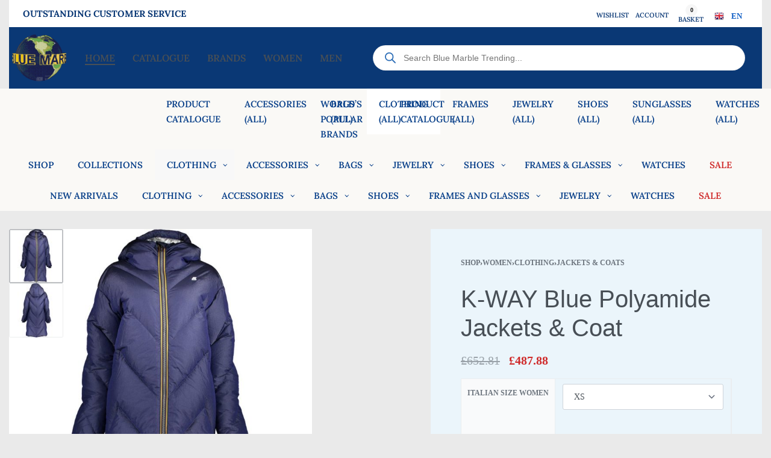

--- FILE ---
content_type: text/html; charset=UTF-8
request_url: https://bluemarbletrending.com/shop/k-way-blue-polyamide-jackets-coat-2/
body_size: 92974
content:
<!DOCTYPE html>
<html lang="en-US" data-df  data-container="1440" data-xl="2" data-admin-bar="0" class="elementor-kit-378">
<head>
<meta name="viewport" content="width=device-width, initial-scale=1.0">
<meta charset="UTF-8">
<meta name='robots' content='index, follow, max-image-preview:large, max-snippet:-1, max-video-preview:-1' />
<meta property="og:locale" content="en_US" />
<meta property="og:type" content="article" />
<meta property="og:title" content="K-WAY Blue Polyamide Jackets &amp; Coat - Blue Marble Trending" />
<meta property="og:description" content="long goose down jacket with hood, zip, 2 external pockets, 2 internal pockets, contrasting details, application, logo" />
<meta property="og:url" content="https://bluemarbletrending.com/shop/k-way-blue-polyamide-jackets-coat-2/" />
<meta property="og:site_name" content="Blue Marble Trending" />
<meta property="article:modified_time" content="2025-07-14T05:35:14+00:00" />
<meta property="og:image" content="https://bluemarbletrending.com/wp-content/uploads/2025/07/7168189.jpeg" />
<meta property="og:image:width" content="1000" />
<meta property="og:image:height" content="1000" />
<meta property="og:image:type" content="image/jpeg" />
<meta name="twitter:card" content="summary_large_image" />
<meta name="generator" content="Site Kit by Google 1.157.0" />
<meta name="generator" content="Elementor 3.28.4; features: e_font_icon_svg, additional_custom_breakpoints, e_local_google_fonts; settings: css_print_method-external, google_font-enabled, font_display-auto">
<meta name="bmi-version" content="1.4.8" />
<meta name="msapplication-TileImage" content="https://bluemarbletrending.com/wp-content/uploads/2023/11/cropped-newlogo-unscreen-270x270.gif" />



<script id="bv-lazyload-images" data-cfasync="false" bv-exclude="true">var __defProp=Object.defineProperty;var __name=(target,value)=>__defProp(target,"name",{value,configurable:!0});var bv_lazyload_event_listener="load",bv_lazyload_events=["mousemove","click","keydown","wheel","touchmove","touchend"],bv_use_srcset_attr=!1,bv_style_observer,img_observer,picture_lazy_observer;bv_lazyload_event_listener=="load"?window.addEventListener("load",event=>{handle_lazyload_images()}):bv_lazyload_event_listener=="readystatechange"&&document.addEventListener("readystatechange",event=>{document.readyState==="interactive"&&handle_lazyload_images()});function add_lazyload_image_event_listeners(handle_lazyload_images2){bv_lazyload_events.forEach(function(event){document.addEventListener(event,handle_lazyload_images2,!0)})}__name(add_lazyload_image_event_listeners,"add_lazyload_image_event_listeners");function remove_lazyload_image_event_listeners(){bv_lazyload_events.forEach(function(event){document.removeEventListener(event,handle_lazyload_images,!0)})}__name(remove_lazyload_image_event_listeners,"remove_lazyload_image_event_listeners");function bv_replace_lazyloaded_image_url(element2){let src_value=element2.getAttribute("bv-data-src"),srcset_value=element2.getAttribute("bv-data-srcset"),currentSrc=element2.getAttribute("src");currentSrc&&currentSrc.startsWith("data:image/svg+xml")&&(bv_use_srcset_attr&&srcset_value&&element2.setAttribute("srcset",srcset_value),src_value&&element2.setAttribute("src",src_value))}__name(bv_replace_lazyloaded_image_url,"bv_replace_lazyloaded_image_url");function bv_replace_inline_style_image_url(element2){let bv_style_attr=element2.getAttribute("bv-data-style");if(console.log(bv_style_attr),bv_style_attr){let currentStyles=element2.getAttribute("style")||"",newStyle=currentStyles+(currentStyles?";":"")+bv_style_attr;element2.setAttribute("style",newStyle)}else console.log("BV_STYLE_ATTRIBUTE_NOT_FOUND : "+entry)}__name(bv_replace_inline_style_image_url,"bv_replace_inline_style_image_url");function handleLazyloadImages(entries){entries.map(entry2=>{entry2.isIntersecting&&(bv_replace_lazyloaded_image_url(entry2.target),img_observer.unobserve(entry2.target))})}__name(handleLazyloadImages,"handleLazyloadImages");function handleOnscreenInlineStyleImages(entries){entries.map(entry2=>{entry2.isIntersecting&&(bv_replace_inline_style_image_url(entry2.target),bv_style_observer.unobserve(entry2.target))})}__name(handleOnscreenInlineStyleImages,"handleOnscreenInlineStyleImages");function handlePictureTags(entries){entries.map(entry2=>{entry2.isIntersecting&&(bv_replace_picture_tag_url(entry2.target),picture_lazy_observer.unobserve(entry2.target))})}__name(handlePictureTags,"handlePictureTags");function bv_replace_picture_tag_url(element2){const child_elements=element2.children;for(let i=0;i<child_elements.length;i++){let child_elem=child_elements[i],_srcset=child_elem.getAttribute("bv-data-srcset"),_src=child_elem.getAttribute("bv-data-src");_srcset&&child_elem.setAttribute("srcset",_srcset),_src&&child_elem.setAttribute("src",_src),bv_replace_picture_tag_url(child_elem)}}__name(bv_replace_picture_tag_url,"bv_replace_picture_tag_url"),"IntersectionObserver"in window&&(bv_style_observer=new IntersectionObserver(handleOnscreenInlineStyleImages),img_observer=new IntersectionObserver(handleLazyloadImages),picture_lazy_observer=new IntersectionObserver(handlePictureTags));function handle_lazyload_images(){"IntersectionObserver"in window?(document.querySelectorAll(".bv-lazyload-bg-style").forEach(target_element=>{bv_style_observer.observe(target_element)}),document.querySelectorAll(".bv-lazyload-tag-img").forEach(img_element=>{img_observer.observe(img_element)}),document.querySelectorAll(".bv-lazyload-picture").forEach(picture_element=>{picture_lazy_observer.observe(picture_element)})):(document.querySelectorAll(".bv-lazyload-bg-style").forEach(target_element=>{bv_replace_inline_style_image_url(target_element)}),document.querySelectorAll(".bv-lazyload-tag-img").forEach(target_element=>{bv_replace_lazyloaded_image_url(target_element)}),document.querySelectorAll(".bv-lazyload-picture").forEach(picture_element=>{bv_replace_picture_tag_url(element)}))}__name(handle_lazyload_images,"handle_lazyload_images");
</script>

<script id="bv-dl-scripts-list" data-cfasync="false" bv-exclude="true">
var scriptAttrs = [{"attrs":{"type":"text\/javascript","src":"https:\/\/bluemarbletrending.com\/wp-content\/uploads\/al_opt_content\/SCRIPT\/bluemarbletrending.com\/.\/wp-includes\/js\/jquery\/692674a6c6af5ad62856a96c\/692674a6c6af5ad62856a96c-16cb9084c573484b0cbcd8b282b41204_jquery.min.js?ver=3.7.1","id":"jquery-core-js","defer":true,"data-cfasync":false,"async":false,"bv_inline_delayed":false},"bv_unique_id":"VYHiXcOTghWkGdCUORdE","reference":0},{"attrs":{"type":"text\/javascript","src":"https:\/\/bluemarbletrending.com\/wp-content\/uploads\/al_opt_content\/SCRIPT\/bluemarbletrending.com\/.\/wp-includes\/js\/jquery\/692674a6c6af5ad62856a96c\/692674a6c6af5ad62856a96c-9ffeb32e2d9efbf8f70caabded242267_jquery-migrate.min.js?ver=3.4.1","id":"jquery-migrate-js","defer":true,"data-cfasync":false,"async":false,"bv_inline_delayed":false},"bv_unique_id":"qNQol5IEVk3RrDcLqVOm","reference":1},{"attrs":{"type":"text\/javascript","id":"tp-js-js-extra","defer":true,"data-cfasync":false,"bv_inline_delayed":true,"async":false},"bv_unique_id":"eZN6u9QVpC3miqXxmUnx","reference":2},{"attrs":{"type":"text\/javascript","src":"https:\/\/bluemarbletrending.com\/wp-content\/uploads\/al_opt_content\/SCRIPT\/bluemarbletrending.com\/.\/wp-content\/plugins\/trustpilot-reviews\/review\/assets\/js\/692674a6c6af5ad62856a96c\/692674a6c6af5ad62856a96c-4b81dae26cfa7b3cefb4bbd5c2525a74_headerScript.min.js?ver=1.0'%20async='async","id":"tp-js-js","defer":true,"data-cfasync":false,"async":false,"bv_inline_delayed":false},"bv_unique_id":"moLc97bDdCSVzwcaHL6H","reference":3},{"attrs":{"type":"text\/javascript","src":"\/\/widget.trustpilot.com\/bootstrap\/v5\/tp.widget.bootstrap.min.js?ver=1.0' async='async","id":"widget-bootstrap-js","defer":true,"data-cfasync":false,"async":false,"bv_inline_delayed":false},"bv_unique_id":"mv47ao7jKeVEqIvXuEzg","reference":4},{"attrs":{"defer":true,"data-cfasync":false,"async":false,"type":"text\/javascript","id":"trustbox-js-extra","bv_inline_delayed":true},"bv_unique_id":"I7mK78D3ZH6QdKAtU0yK","reference":5},{"attrs":{"type":"text\/javascript","src":"https:\/\/bluemarbletrending.com\/wp-content\/uploads\/al_opt_content\/SCRIPT\/bluemarbletrending.com\/.\/wp-content\/plugins\/trustpilot-reviews\/review\/assets\/js\/692674a6c6af5ad62856a96c\/692674a6c6af5ad62856a96c-f55b4acc208912f1bdddb6c5c421f3db_trustBoxScript.min.js?ver=1.0'%20async='async","id":"trustbox-js","defer":true,"data-cfasync":false,"async":false,"bv_inline_delayed":false},"bv_unique_id":"ErYTVnplU8NPqiivKDm4","reference":6},{"attrs":{"type":"text\/javascript","id":"wc-add-to-cart-js-extra","defer":true,"data-cfasync":false,"bv_inline_delayed":true,"async":false},"bv_unique_id":"GA7AARzyFM5Jh8qJxkFr","reference":8},{"attrs":{"defer":true,"data-cfasync":false,"async":false,"type":"text\/javascript","src":"https:\/\/bluemarbletrending.com\/wp-content\/plugins\/woocommerce\/assets\/js\/accounting\/accounting.min.js?ver=0.4.2","id":"accounting-js","bv_inline_delayed":false},"bv_unique_id":"g6K3E3MHs5zAI9jzi2sw","reference":11},{"attrs":{"defer":true,"data-cfasync":false,"async":false,"type":"text\/javascript","id":"fpf_product-js-extra","bv_inline_delayed":true},"bv_unique_id":"fwoGYlYPbDz1vNVfm33K","reference":12},{"attrs":{"defer":true,"data-cfasync":false,"async":false,"type":"text\/javascript","src":"https:\/\/bluemarbletrending.com\/wp-content\/plugins\/flexible-product-fields\/assets\/js\/fpf_product.min.js?ver=2.9.1.69","id":"fpf_product-js","bv_inline_delayed":false},"bv_unique_id":"s3BBqMQvT54oeuptejAz","reference":13},{"attrs":{"type":"text\/javascript","id":"WCPAY_ASSETS-js-extra","defer":true,"data-cfasync":false,"bv_inline_delayed":true,"async":false},"bv_unique_id":"igBi38jbhFBjQ2c52sZq","reference":14},{"attrs":{"type":"text\/javascript","src":"https:\/\/www.googletagmanager.com\/gtag\/js?id=GT-55XB28SN","id":"google_gtagjs-js","defer":true,"data-cfasync":false,"async":false,"bv_inline_delayed":false},"bv_unique_id":"DBsAFRYbtUh8TupazAtW","reference":15},{"attrs":{"type":"text\/javascript","id":"google_gtagjs-js-after","defer":true,"data-cfasync":false,"bv_inline_delayed":true,"async":false},"bv_unique_id":"9yS8PQMUnZ6raTCadfzJ","reference":16},{"attrs":{"type":"text\/javascript","id":"rey-no-js","data-noptimize":"","data-no-optimize":"1","data-no-defer":"1","defer":true,"data-cfasync":false,"bv_inline_delayed":true,"async":false},"bv_unique_id":"trnrnZMdP3O86EZrarJd","reference":17},{"attrs":{"type":"text\/javascript","id":"rey-instant-js","data-noptimize":"","data-no-optimize":"1","data-no-defer":"1","data-pagespeed-no-defer":"","defer":true,"data-cfasync":false,"bv_inline_delayed":true,"async":false},"bv_unique_id":"JobzvsAfJWpJnRdLISYU","reference":18},{"attrs":{"defer":true,"data-cfasync":false,"async":false,"type":"text\/javascript","id":"reycore-variations-row-classes","bv_inline_delayed":true},"bv_unique_id":"ALfHCMTA10imzwrMa8DY","reference":19},{"attrs":{"type":"text\/html","id":"tmpl-reyCartExtraProducts","defer":true,"data-cfasync":false,"bv_inline_delayed":true,"async":false},"bv_unique_id":"5OgFSvGtuymbwjrNhBeQ","reference":20},{"attrs":{"type":"text\/html","id":"tmpl-reyCrossSellsBubble","defer":true,"data-cfasync":false,"bv_inline_delayed":true,"async":false},"bv_unique_id":"Tuw6lvR3RcHwHU3EKKGR","reference":21},{"attrs":{"type":"text\/html","id":"tmpl-reyCrossSellsCarousel","defer":true,"data-cfasync":false,"bv_inline_delayed":true,"async":false},"bv_unique_id":"xRUWPElWSM5G4l6wWThS","reference":22},{"attrs":{"type":"text\/html","id":"tmpl-reyCartRecent","defer":true,"data-cfasync":false,"bv_inline_delayed":true,"async":false},"bv_unique_id":"pijR2tOYnqbLOfJcLb0E","reference":23},{"attrs":{"defer":true,"data-cfasync":false,"bv_inline_delayed":true,"type":"text\/javascript","async":false},"bv_unique_id":"dsphDGrkGSa5yNCbPeB9","reference":24},{"attrs":{"type":"text\/javascript","defer":true,"data-cfasync":false,"bv_inline_delayed":true,"async":false},"bv_unique_id":"Bwan7vzuYboxIRlvp6wS","reference":25},{"attrs":{"type":"text\/html","id":"tmpl-reyWishlistItem","defer":true,"data-cfasync":false,"bv_inline_delayed":true,"async":false},"bv_unique_id":"HZ6jM9fY9FOA9DgSPZ6J","reference":26},{"attrs":{"defer":true,"data-cfasync":false,"bv_inline_delayed":true,"type":"text\/javascript","async":false},"bv_unique_id":"GIfqLB6il2tpB7qB47U5","reference":27},{"attrs":{"defer":true,"data-cfasync":false,"async":false,"type":"text\/javascript","bv_inline_delayed":true},"bv_unique_id":"7kOb9s07FVdqa7ZMflDp","reference":28},{"attrs":{"defer":true,"data-cfasync":false,"async":false,"type":"text\/javascript","id":"reystyles-loaded","bv_inline_delayed":true},"bv_unique_id":"7FIpMKm1lpHbXwniqlSV","reference":29},{"attrs":{"defer":true,"data-cfasync":false,"async":false,"type":"text\/javascript","id":"reyscripts-loaded","bv_inline_delayed":true},"bv_unique_id":"LgWOhn4JTAp9tKkKSnZk","reference":30},{"attrs":{"type":"text\/javascript","id":"ht_ctc_app_js-js-extra","defer":true,"data-cfasync":false,"bv_inline_delayed":true,"async":false},"bv_unique_id":"ytN3R0POp3PsWqtY9gGT","reference":31},{"attrs":{"type":"text\/javascript","src":"https:\/\/bluemarbletrending.com\/wp-content\/uploads\/al_opt_content\/SCRIPT\/bluemarbletrending.com\/.\/wp-content\/plugins\/click-to-chat-for-whatsapp\/new\/inc\/assets\/js\/692674a6c6af5ad62856a96c\/692674a6c6af5ad62856a96c-291c8c3a5440d26f564b581500deb170_app.js?ver=4.25","id":"ht_ctc_app_js-js","defer":true,"data-cfasync":false,"async":false,"bv_inline_delayed":false},"bv_unique_id":"diIu74Jr9FmGIY0HKOZB","reference":32},{"attrs":{"defer":true,"data-cfasync":false,"async":false,"type":"text\/javascript","id":"wc-single-product-js-extra","bv_inline_delayed":true},"bv_unique_id":"sRHuylWvBWs3w6Z4awpY","reference":33},{"attrs":{"type":"text\/javascript","id":"woocommerce-js-extra","defer":true,"data-cfasync":false,"bv_inline_delayed":true,"async":false},"bv_unique_id":"S1miOUuSy9UANpmcuWSw","reference":35},{"attrs":{"defer":true,"data-cfasync":false,"async":false,"type":"text\/javascript","src":"https:\/\/bluemarbletrending.com\/wp-content\/plugins\/flexible-product-fields\/assets\/js\/new-front.js?ver=2.9.1.69","id":"fpf_new_front-js","bv_inline_delayed":false},"bv_unique_id":"3EL7hPflCCQZ5pVI9i4W","reference":37},{"attrs":{"defer":true,"data-cfasync":false,"async":false,"type":"text\/javascript","id":"ppcp-smart-button-js-extra","bv_inline_delayed":true},"bv_unique_id":"MyrjlSyZty6RGaRezsBJ","reference":38},{"attrs":{"defer":true,"data-cfasync":false,"async":false,"type":"text\/javascript","src":"https:\/\/bluemarbletrending.com\/wp-content\/plugins\/woocommerce-paypal-payments\/modules\/ppcp-button\/assets\/js\/button.js?ver=3.0.5","id":"ppcp-smart-button-js","bv_inline_delayed":false},"bv_unique_id":"eIjHaUhjf5NnW6qZLH05","reference":39},{"attrs":{"type":"text\/javascript","src":"https:\/\/bluemarbletrending.com\/wp-content\/uploads\/al_opt_content\/SCRIPT\/bluemarbletrending.com\/.\/wp-content\/plugins\/woocommerce\/assets\/js\/sourcebuster\/692674a6c6af5ad62856a96c\/692674a6c6af5ad62856a96c-fc06080ebf979384eaf92a5f1cd7a50b_sourcebuster.min.js?ver=9.8.2","id":"sourcebuster-js-js","defer":true,"data-cfasync":false,"async":false,"bv_inline_delayed":false},"bv_unique_id":"u3ULIrKnrfwgW5ZTLlki","reference":40},{"attrs":{"type":"text\/javascript","id":"wc-order-attribution-js-extra","defer":true,"data-cfasync":false,"bv_inline_delayed":true,"async":false},"bv_unique_id":"KlFuxrlVYA4vHUH4Zw4T","reference":41},{"attrs":{"type":"text\/javascript","src":"https:\/\/bluemarbletrending.com\/wp-content\/uploads\/al_opt_content\/SCRIPT\/bluemarbletrending.com\/.\/wp-content\/plugins\/woocommerce\/assets\/js\/frontend\/692674a6c6af5ad62856a96c\/692674a6c6af5ad62856a96c-9cf70b7d6f2cc90cba9ee4f76eeaa92c_order-attribution.min.js?ver=9.8.2","id":"wc-order-attribution-js","defer":true,"data-cfasync":false,"async":false,"bv_inline_delayed":false},"bv_unique_id":"M93AZaFlZTlilxX0Pgrj","reference":42},{"attrs":{"defer":true,"data-cfasync":false,"async":false,"type":"text\/javascript","id":"ppcp-fraudnet-js-extra","bv_inline_delayed":true},"bv_unique_id":"OLKDnJxA24CHq8WuCV6v","reference":43},{"attrs":{"defer":true,"data-cfasync":false,"async":false,"type":"text\/javascript","src":"https:\/\/bluemarbletrending.com\/wp-content\/plugins\/woocommerce-paypal-payments\/modules\/ppcp-wc-gateway\/assets\/js\/fraudnet.js?ver=3.0.5","id":"ppcp-fraudnet-js","bv_inline_delayed":false},"bv_unique_id":"rN7nPbkNJRJiZWQBzjJY","reference":44},{"attrs":{"type":"text\/javascript","id":"googlesitekit-events-provider-woocommerce-js-before","defer":true,"data-cfasync":false,"bv_inline_delayed":true,"async":false},"bv_unique_id":"3Qbw66gVux2QGqVXTKzY","reference":46},{"attrs":{"type":"text\/javascript","src":"https:\/\/bluemarbletrending.com\/wp-content\/uploads\/al_opt_content\/SCRIPT\/bluemarbletrending.com\/.\/wp-content\/plugins\/pro-elements\/assets\/lib\/sticky\/692674a6c6af5ad62856a96c\/692674a6c6af5ad62856a96c-3e31a0ddb1f910fc672d22e6435b95ed_jquery.sticky.min.js?ver=3.28.1","id":"e-sticky-js","defer":true,"data-cfasync":false,"async":false,"bv_inline_delayed":false},"bv_unique_id":"chT63vKhKPHjABmunsbr","reference":48},{"attrs":{"type":"text\/javascript","src":"https:\/\/bluemarbletrending.com\/wp-content\/uploads\/al_opt_content\/SCRIPT\/bluemarbletrending.com\/.\/wp-content\/plugins\/elementor\/assets\/js\/692674a6c6af5ad62856a96c\/692674a6c6af5ad62856a96c-cfc90a4513123659d28c6b135d35e37f_webpack.runtime.min.js?ver=3.28.4","id":"elementor-webpack-runtime-js","defer":true,"data-cfasync":false,"async":false,"bv_inline_delayed":false},"bv_unique_id":"AnM9Uxjpd73pTJkEZaBP","reference":49},{"attrs":{"type":"text\/javascript","src":"https:\/\/bluemarbletrending.com\/wp-content\/uploads\/al_opt_content\/SCRIPT\/bluemarbletrending.com\/.\/wp-content\/plugins\/elementor\/assets\/js\/692674a6c6af5ad62856a96c\/692674a6c6af5ad62856a96c-bb063c394bf9e36adef1c3fb9a0dd089_frontend-modules.min.js?ver=3.28.4","id":"elementor-frontend-modules-js","defer":true,"data-cfasync":false,"async":false,"bv_inline_delayed":false},"bv_unique_id":"4zVz7FzWM5lz8a2vzQ1a","reference":50},{"attrs":{"type":"text\/javascript","src":"https:\/\/bluemarbletrending.com\/wp-content\/uploads\/al_opt_content\/SCRIPT\/bluemarbletrending.com\/.\/wp-includes\/js\/jquery\/ui\/692674a6c6af5ad62856a96c\/692674a6c6af5ad62856a96c-da215ae12b95b3aeeb2047667016c7f8_core.min.js?ver=1.13.3","id":"jquery-ui-core-js","defer":true,"data-cfasync":false,"async":false,"bv_inline_delayed":false},"bv_unique_id":"f5r7IQ4TcaLFqcMgKr8w","reference":51},{"attrs":{"type":"text\/javascript","id":"elementor-frontend-js-before","defer":true,"data-cfasync":false,"bv_inline_delayed":true,"async":false},"bv_unique_id":"cA2mQsFssRfaHrhUwiC5","reference":52},{"attrs":{"type":"text\/javascript","src":"https:\/\/bluemarbletrending.com\/wp-content\/uploads\/al_opt_content\/SCRIPT\/bluemarbletrending.com\/.\/wp-content\/plugins\/elementor\/assets\/js\/692674a6c6af5ad62856a96c\/692674a6c6af5ad62856a96c-a8d69da81f6fc6691d1de30ae4cf4a5f_frontend.min.js?ver=3.28.4","id":"elementor-frontend-js","defer":true,"data-cfasync":false,"async":false,"bv_inline_delayed":false},"bv_unique_id":"To2MeHQbt0FYRkhsmPp8","reference":53},{"attrs":{"type":"text\/javascript","id":"wc-cart-fragments-js-extra","defer":true,"data-cfasync":false,"bv_inline_delayed":true,"async":false},"bv_unique_id":"kXNT2wZRtLAHXl4dxt5x","reference":54},{"attrs":{"type":"text\/javascript","id":"jquery-dgwt-wcas-js-extra","defer":true,"data-cfasync":false,"bv_inline_delayed":true,"async":false},"bv_unique_id":"5Y4KnT9IFKQduUqrAXsI","reference":56},{"attrs":{"type":"text\/javascript","src":"https:\/\/bluemarbletrending.com\/wp-content\/uploads\/al_opt_content\/SCRIPT\/bluemarbletrending.com\/.\/wp-content\/plugins\/ajax-search-for-woocommerce\/assets\/js\/692674a6c6af5ad62856a96c\/692674a6c6af5ad62856a96c-0042bd4fd000288998232ee54b0c5e07_search.min.js?ver=1.30.0","id":"jquery-dgwt-wcas-js","defer":true,"data-cfasync":false,"async":false,"bv_inline_delayed":false},"bv_unique_id":"RjXp39Fxc0e6LctH5ClL","reference":57},{"attrs":{"defer":true,"data-cfasync":false,"async":false,"type":"text\/javascript","id":"wc-add-to-cart-variation-js-extra","bv_inline_delayed":true},"bv_unique_id":"OsuIGQpUMVUjUhv4lrZx","reference":59},{"attrs":{"defer":true,"data-cfasync":false,"async":false,"type":"text\/javascript","src":"https:\/\/bluemarbletrending.com\/wp-includes\/js\/dist\/dom-ready.min.js?ver=f77871ff7694fffea381","id":"wp-dom-ready-js","bv_inline_delayed":false},"bv_unique_id":"4UgZvogAYj4UMrjlChuB","reference":61},{"attrs":{"defer":true,"data-cfasync":false,"async":false,"type":"text\/javascript","src":"https:\/\/bluemarbletrending.com\/wp-includes\/js\/dist\/vendor\/wp-polyfill.min.js?ver=3.15.0","id":"wp-polyfill-js","bv_inline_delayed":false},"bv_unique_id":"6Nxk9L3nErWtoNk40OO1","reference":62},{"attrs":{"defer":true,"data-cfasync":false,"async":false,"type":"text\/javascript","id":"wcpay-frontend-tracks-js-extra","bv_inline_delayed":true},"bv_unique_id":"dpwcMO82imRYLADSyg6q","reference":63},{"attrs":{"defer":true,"data-cfasync":false,"async":false,"type":"text\/javascript","id":"wcpay-frontend-tracks-js-before","bv_inline_delayed":true},"bv_unique_id":"w7GKJLvlRhD5HUnHJdC5","reference":64},{"attrs":{"defer":true,"data-cfasync":false,"async":false,"type":"text\/javascript","src":"https:\/\/bluemarbletrending.com\/wp-content\/plugins\/woocommerce-payments\/dist\/frontend-tracks.js?ver=9.2.1","id":"wcpay-frontend-tracks-js","bv_inline_delayed":false},"bv_unique_id":"JGaQfIMGB1VQqh8duE6z","reference":65},{"attrs":{"type":"text\/javascript","src":"https:\/\/bluemarbletrending.com\/wp-content\/uploads\/al_opt_content\/SCRIPT\/bluemarbletrending.com\/.\/wp-content\/plugins\/pro-elements\/assets\/js\/692674a6c6af5ad62856a96c\/692674a6c6af5ad62856a96c-f41f84c1d273eeeb1f321ef7945b8413_webpack-pro.runtime.min.js?ver=3.28.1","id":"elementor-pro-webpack-runtime-js","defer":true,"data-cfasync":false,"async":false,"bv_inline_delayed":false},"bv_unique_id":"PDrTlc3viLMGfirwcjrO","reference":66},{"attrs":{"type":"text\/javascript","src":"https:\/\/bluemarbletrending.com\/wp-content\/uploads\/al_opt_content\/SCRIPT\/bluemarbletrending.com\/.\/wp-includes\/js\/dist\/692674a6c6af5ad62856a96c\/692674a6c6af5ad62856a96c-c6fddbb6be69793478de26fc245b2acf_hooks.min.js?ver=4d63a3d491d11ffd8ac6","id":"wp-hooks-js","defer":true,"data-cfasync":false,"async":false,"bv_inline_delayed":false},"bv_unique_id":"Bnb1XmYgn76r9wnU5jBU","reference":67},{"attrs":{"type":"text\/javascript","src":"https:\/\/bluemarbletrending.com\/wp-content\/uploads\/al_opt_content\/SCRIPT\/bluemarbletrending.com\/.\/wp-includes\/js\/dist\/692674a6c6af5ad62856a96c\/692674a6c6af5ad62856a96c-a8127c1a87bb4f99edbeec7c37311dcd_i18n.min.js?ver=5e580eb46a90c2b997e6","id":"wp-i18n-js","defer":true,"data-cfasync":false,"async":false,"bv_inline_delayed":false},"bv_unique_id":"TyEOKcrazKvhjvlY3bCM","reference":68},{"attrs":{"type":"text\/javascript","id":"wp-i18n-js-after","defer":true,"data-cfasync":false,"bv_inline_delayed":true,"async":false},"bv_unique_id":"FdnqtNpEJUmJbEZrNboF","reference":69},{"attrs":{"type":"text\/javascript","id":"elementor-pro-frontend-js-before","defer":true,"data-cfasync":false,"bv_inline_delayed":true,"async":false},"bv_unique_id":"hHQHDer0B3gXgivkHleU","reference":70},{"attrs":{"type":"text\/javascript","src":"https:\/\/bluemarbletrending.com\/wp-content\/uploads\/al_opt_content\/SCRIPT\/bluemarbletrending.com\/.\/wp-content\/plugins\/pro-elements\/assets\/js\/692674a6c6af5ad62856a96c\/692674a6c6af5ad62856a96c-143bc15e204a514b8ee5403dc10faaa4_frontend.min.js?ver=3.28.1","id":"elementor-pro-frontend-js","defer":true,"data-cfasync":false,"async":false,"bv_inline_delayed":false},"bv_unique_id":"ckdeESK86sL82MtUzstc","reference":71},{"attrs":{"type":"text\/javascript","src":"https:\/\/bluemarbletrending.com\/wp-content\/uploads\/al_opt_content\/SCRIPT\/bluemarbletrending.com\/.\/wp-content\/plugins\/pro-elements\/assets\/js\/692674a6c6af5ad62856a96c\/692674a6c6af5ad62856a96c-d5c4b2e10eb231ca32c58043fdb00205_elements-handlers.min.js?ver=3.28.1","id":"pro-elements-handlers-js","defer":true,"data-cfasync":false,"async":false,"bv_inline_delayed":false},"bv_unique_id":"XWFfUmrQDaNX26TrNheE","reference":72},{"attrs":{"type":"text\/javascript","id":"gt_widget_script_26585227-js-before","defer":true,"data-cfasync":false,"bv_inline_delayed":true,"async":false},"bv_unique_id":"wbXNEqIC03lP9BdeQJXL","reference":73},{"attrs":{"type":"text\/javascript","id":"rey-script-js-extra","defer":true,"data-cfasync":false,"bv_inline_delayed":true,"async":false},"bv_unique_id":"Lgh4XHVm90xjCsWwJg0Q","reference":75},{"attrs":{"type":"text\/javascript","id":"reycore-elementor-frontend-js-extra","defer":true,"data-cfasync":false,"bv_inline_delayed":true,"async":false},"bv_unique_id":"3G7dMmQ5KzrluT0rcLMl","reference":83},{"attrs":{"type":"text\/javascript","defer":true,"src":"https:\/\/bluemarbletrending.com\/wp-content\/uploads\/al_opt_content\/SCRIPT\/bluemarbletrending.com\/.\/wp-content\/plugins\/rey-core\/assets\/js\/woocommerce\/692674a6c6af5ad62856a96c\/692674a6c6af5ad62856a96c-52add6ee8337267da2b092f271ec5523_blockui.js?ver=3.1.5","id":"jquery-blockui-js","data-wp-strategy":"defer","data-cfasync":false,"async":false,"bv_inline_delayed":false,"is_first_defer_element":true},"bv_unique_id":"BOfRMpc7qfnc5xYIKSmK","reference":7},{"attrs":{"type":"text\/javascript","src":"https:\/\/bluemarbletrending.com\/wp-content\/uploads\/al_opt_content\/SCRIPT\/bluemarbletrending.com\/.\/wp-content\/plugins\/woocommerce\/assets\/js\/frontend\/692674a6c6af5ad62856a96c\/692674a6c6af5ad62856a96c-d287805a49a165617edb2c8e53108510_add-to-cart.min.js?ver=9.8.2","id":"wc-add-to-cart-js","defer":true,"data-wp-strategy":"defer","data-cfasync":false,"async":false,"bv_inline_delayed":false},"bv_unique_id":"H2GSbvdvzQzzEaRMzDo1","reference":9},{"attrs":{"type":"text\/javascript","defer":true,"src":"https:\/\/bluemarbletrending.com\/wp-content\/uploads\/al_opt_content\/SCRIPT\/bluemarbletrending.com\/.\/wp-content\/plugins\/woocommerce\/assets\/js\/js-cookie\/692674a6c6af5ad62856a96c\/692674a6c6af5ad62856a96c-691a1e43450e7cda541a3bd6f10fd5db_js.cookie.min.js?ver=2.1.4-wc.9.8.2","id":"js-cookie-js","data-wp-strategy":"defer","data-cfasync":false,"async":false,"bv_inline_delayed":false},"bv_unique_id":"EJAhOXgv0AiiPi0sXhqf","reference":10},{"attrs":{"defer":true,"data-cfasync":false,"async":false,"type":"text\/javascript","src":"https:\/\/bluemarbletrending.com\/wp-content\/plugins\/rey-core\/assets\/js\/woocommerce\/wc-single-product.js?ver=3.1.5","id":"wc-single-product-js","data-wp-strategy":"defer","bv_inline_delayed":false},"bv_unique_id":"X1DG4WyolVAGbShXBWsG","reference":34},{"attrs":{"type":"text\/javascript","defer":true,"src":"https:\/\/bluemarbletrending.com\/wp-content\/uploads\/al_opt_content\/SCRIPT\/bluemarbletrending.com\/.\/wp-content\/plugins\/woocommerce\/assets\/js\/frontend\/692674a6c6af5ad62856a96c\/692674a6c6af5ad62856a96c-8a8e50701dcf4550cfcde58f326d72f6_woocommerce.min.js?ver=9.8.2","id":"woocommerce-js","data-wp-strategy":"defer","data-cfasync":false,"async":false,"bv_inline_delayed":false},"bv_unique_id":"uBN0DQcdqGtVYrljcpgJ","reference":36},{"attrs":{"type":"text\/javascript","src":"https:\/\/bluemarbletrending.com\/wp-content\/uploads\/al_opt_content\/SCRIPT\/bluemarbletrending.com\/.\/wp-content\/plugins\/google-site-kit\/dist\/assets\/js\/692674a6c6af5ad62856a96c\/692674a6c6af5ad62856a96c-9db95f93aa515881e767dd70620eecd7_googlesitekit-events-provider-optin-monster-820bf8319bf22417c912.js","id":"googlesitekit-events-provider-optin-monster-js","defer":true,"data-cfasync":false,"async":false,"bv_inline_delayed":false},"bv_unique_id":"HhU0zBwz8hAG1fvvaCBC","reference":45},{"attrs":{"type":"text\/javascript","src":"https:\/\/bluemarbletrending.com\/wp-content\/uploads\/al_opt_content\/SCRIPT\/bluemarbletrending.com\/.\/wp-content\/plugins\/google-site-kit\/dist\/assets\/js\/692674a6c6af5ad62856a96c\/692674a6c6af5ad62856a96c-1f7ec614e4b6cd0283b0849a9106a61a_googlesitekit-events-provider-woocommerce-4c846ed50de2fbdd0624.js","id":"googlesitekit-events-provider-woocommerce-js","defer":true,"data-cfasync":false,"async":false,"bv_inline_delayed":false},"bv_unique_id":"ybf5BtHGTn2S5W8NmP2a","reference":47},{"attrs":{"type":"text\/javascript","src":"https:\/\/bluemarbletrending.com\/wp-content\/uploads\/al_opt_content\/SCRIPT\/bluemarbletrending.com\/.\/wp-content\/plugins\/rey-core\/assets\/js\/woocommerce\/692674a6c6af5ad62856a96c\/692674a6c6af5ad62856a96c-9b3a2b50363cf91d85207e7c2483a146_cart-fragments.js?ver=9.8.2","id":"wc-cart-fragments-js","defer":true,"data-wp-strategy":"defer","data-cfasync":false,"async":false,"bv_inline_delayed":false},"bv_unique_id":"CeQ3hFa5miqcVZ8rS6To","reference":55},{"attrs":{"type":"text\/javascript","defer":true,"src":"https:\/\/bluemarbletrending.com\/wp-content\/uploads\/al_opt_content\/SCRIPT\/bluemarbletrending.com\/.\/wp-content\/plugins\/rey-core\/assets\/js\/lib\/692674a6c6af5ad62856a96c\/692674a6c6af5ad62856a96c-924a629f5531b1e7f5a29786569d25ac_c-rey-template.js?ver=3.1.5","id":"rey-tmpl-js","data-cfasync":false,"async":false,"bv_inline_delayed":false},"bv_unique_id":"oINZx3GearmrBvY70tWA","reference":58},{"attrs":{"defer":true,"data-cfasync":false,"async":false,"type":"text\/javascript","src":"https:\/\/bluemarbletrending.com\/wp-content\/plugins\/rey-core\/assets\/js\/woocommerce\/add-to-cart-variation.js?ver=3.1.5","id":"wc-add-to-cart-variation-js","data-wp-strategy":"defer","bv_inline_delayed":false},"bv_unique_id":"LNwRkWDYpno8AhKI8hjh","reference":60},{"attrs":{"defer":true,"data-cfasync":false,"async":false,"src":"https:\/\/bluemarbletrending.com\/wp-content\/plugins\/gtranslate\/js\/dwf.js?ver=6.8.3","data-no-optimize":"1","data-no-minify":"1","data-gt-orig-url":"\/shop\/k-way-blue-polyamide-jackets-coat-2\/","data-gt-orig-domain":"bluemarbletrending.com","data-gt-widget-id":"26585227","bv_inline_delayed":false},"bv_unique_id":"bSgo2u09O1rPLJhZlC7o","reference":74},{"attrs":{"type":"text\/javascript","defer":true,"src":"https:\/\/bluemarbletrending.com\/wp-content\/uploads\/al_opt_content\/SCRIPT\/bluemarbletrending.com\/.\/wp-content\/themes\/rey\/assets\/js\/692674a6c6af5ad62856a96c\/692674a6c6af5ad62856a96c-968d9ec5db10e25cf1feb5514d11b6ac_rey.js?ver=3.1.5","id":"rey-script-js","data-cfasync":false,"async":false,"bv_inline_delayed":false},"bv_unique_id":"2D9lPyYiypkz8rgTxZle","reference":76},{"attrs":{"type":"text\/javascript","defer":true,"src":"https:\/\/bluemarbletrending.com\/wp-content\/uploads\/al_opt_content\/SCRIPT\/bluemarbletrending.com\/.\/wp-content\/plugins\/rey-core\/assets\/js\/general\/692674a6c6af5ad62856a96c\/692674a6c6af5ad62856a96c-952876a06c61b12beb04cf8839008c98_c-general.js?ver=3.1.5","id":"reycore-script-js","data-cfasync":false,"async":false,"bv_inline_delayed":false},"bv_unique_id":"trcGVF7K7EP3K7FYstFO","reference":77},{"attrs":{"defer":true,"data-cfasync":false,"async":false,"type":"text\/javascript","src":"https:\/\/bluemarbletrending.com\/wp-includes\/js\/comment-reply.min.js?ver=6.8.3","id":"comment-reply-js","data-wp-strategy":"async","bv_inline_delayed":false},"bv_unique_id":"N6rOioo2eW5JOGlc7d0r","reference":78},{"attrs":{"type":"text\/javascript","defer":true,"src":"https:\/\/bluemarbletrending.com\/wp-content\/uploads\/al_opt_content\/SCRIPT\/bluemarbletrending.com\/.\/wp-content\/plugins\/rey-core\/assets\/js\/woocommerce\/692674a6c6af5ad62856a96c\/692674a6c6af5ad62856a96c-b03abe01e69d261d676449a3c2c65106_general.js?ver=3.1.5","id":"reycore-woocommerce-js","data-cfasync":false,"async":false,"bv_inline_delayed":false},"bv_unique_id":"HVSHBpx8dMocpGbH3uA5","reference":79},{"attrs":{"defer":true,"data-cfasync":false,"async":false,"type":"text\/javascript","src":"https:\/\/bluemarbletrending.com\/wp-content\/plugins\/rey-core\/assets\/js\/woocommerce\/product-page-general.js?ver=3.1.5","id":"reycore-wc-product-page-general-js","bv_inline_delayed":false},"bv_unique_id":"7JRdWE7ZRnSJaEGDxua8","reference":80},{"attrs":{"defer":true,"data-cfasync":false,"async":false,"type":"text\/javascript","src":"https:\/\/bluemarbletrending.com\/wp-content\/plugins\/rey-core\/assets\/js\/woocommerce\/product-page-ajax-add-to-cart.js?ver=3.1.5","id":"reycore-wc-product-page-ajax-add-to-cart-js","bv_inline_delayed":false},"bv_unique_id":"Qkv8h9cVbNv25gSJVVtw","reference":81},{"attrs":{"type":"text\/javascript","defer":true,"src":"https:\/\/bluemarbletrending.com\/wp-content\/uploads\/al_opt_content\/SCRIPT\/bluemarbletrending.com\/.\/wp-content\/plugins\/rey-core\/inc\/modules\/header-fixed\/692674a6c6af5ad62856a96c\/692674a6c6af5ad62856a96c-8fcd2e89d2178bca3bcace38c4ee3ac4_script.js?ver=3.1.5","id":"reycore-fixedheader-js","data-cfasync":false,"async":false,"bv_inline_delayed":false},"bv_unique_id":"I86xVCM9gxZ6o9RTG6S2","reference":82},{"attrs":{"type":"text\/javascript","defer":true,"src":"https:\/\/bluemarbletrending.com\/wp-content\/uploads\/al_opt_content\/SCRIPT\/bluemarbletrending.com\/.\/wp-content\/plugins\/rey-core\/assets\/js\/elementor\/692674a6c6af5ad62856a96c\/692674a6c6af5ad62856a96c-04df9d5a81af803aefbd879d972121d7_general.js?ver=3.1.5","id":"reycore-elementor-frontend-js","data-cfasync":false,"async":false,"bv_inline_delayed":false},"bv_unique_id":"ngElXqCWWRBgauXBXXDE","reference":84},{"attrs":{"type":"text\/javascript","defer":true,"src":"https:\/\/bluemarbletrending.com\/wp-content\/uploads\/al_opt_content\/SCRIPT\/bluemarbletrending.com\/.\/wp-content\/plugins\/rey-core\/inc\/elementor\/widgets\/text-scroller\/assets\/692674a6c6af5ad62856a96c\/692674a6c6af5ad62856a96c-47b2ce6dc1ba20a65793446a3b431386_script.js?ver=3.1.5","id":"reycore-widget-text-scroller-scripts-js","data-cfasync":false,"async":false,"bv_inline_delayed":false},"bv_unique_id":"hKXx8zGZ4pIQ47pTSVI3","reference":85},{"attrs":{"type":"text\/javascript","defer":true,"src":"https:\/\/bluemarbletrending.com\/wp-content\/uploads\/al_opt_content\/SCRIPT\/bluemarbletrending.com\/.\/wp-content\/plugins\/rey-core\/assets\/js\/lib\/692674a6c6af5ad62856a96c\/692674a6c6af5ad62856a96c-f475b53d04bc17cb4cd4e4fb1c5ed58d_splide.js?ver=4.1.2","id":"splidejs-js","data-cfasync":false,"async":false,"bv_inline_delayed":false},"bv_unique_id":"MKbm0vOIZbeDJe7eBz8O","reference":86},{"attrs":{"type":"text\/javascript","defer":true,"src":"https:\/\/bluemarbletrending.com\/wp-content\/uploads\/al_opt_content\/SCRIPT\/bluemarbletrending.com\/.\/wp-content\/plugins\/rey-core\/assets\/js\/general\/692674a6c6af5ad62856a96c\/692674a6c6af5ad62856a96c-1c100b05376ab07d26542356f3b2d473_c-slider.js?ver=3.1.5","id":"rey-splide-js","data-cfasync":false,"async":false,"bv_inline_delayed":false},"bv_unique_id":"5X2kRxqZX2WN5bCdzKU0","reference":87},{"attrs":{"type":"text\/javascript","defer":true,"src":"https:\/\/bluemarbletrending.com\/wp-content\/uploads\/al_opt_content\/SCRIPT\/bluemarbletrending.com\/.\/wp-content\/themes\/rey\/assets\/js\/components\/692674a6c6af5ad62856a96c\/692674a6c6af5ad62856a96c-45434faf77fd3c4e2a423ec174886c8e_c-drop-panel.js?ver=3.1.5","id":"rey-drop-panel-js","data-cfasync":false,"async":false,"bv_inline_delayed":false},"bv_unique_id":"BNOYoiyRK8bY0L5ocDiu","reference":88},{"attrs":{"type":"text\/javascript","defer":true,"src":"https:\/\/bluemarbletrending.com\/wp-content\/uploads\/al_opt_content\/SCRIPT\/bluemarbletrending.com\/.\/wp-content\/plugins\/rey-core\/assets\/js\/general\/692674a6c6af5ad62856a96c\/692674a6c6af5ad62856a96c-b9eeae6d1c17e7e488238db30bdd71ff_c-sidepanel.js?ver=3.1.5","id":"reycore-sidepanel-js","data-cfasync":false,"async":false,"bv_inline_delayed":false},"bv_unique_id":"L1YRtqau5vGLz4XVbMGC","reference":89},{"attrs":{"type":"text\/javascript","defer":true,"src":"https:\/\/bluemarbletrending.com\/wp-content\/uploads\/al_opt_content\/SCRIPT\/bluemarbletrending.com\/.\/wp-content\/plugins\/rey-core\/assets\/js\/woocommerce\/692674a6c6af5ad62856a96c\/692674a6c6af5ad62856a96c-39ac158fdb4e254fe635adaf740a70c8_header-account-panel.js?ver=3.1.5","id":"reycore-wc-header-account-panel-js","data-cfasync":false,"async":false,"bv_inline_delayed":false},"bv_unique_id":"ZAjUJwQA6AnRjHyfK1QJ","reference":90},{"attrs":{"type":"text\/javascript","defer":true,"src":"https:\/\/bluemarbletrending.com\/wp-content\/uploads\/al_opt_content\/SCRIPT\/bluemarbletrending.com\/.\/wp-content\/plugins\/rey-core\/assets\/js\/woocommerce\/692674a6c6af5ad62856a96c\/692674a6c6af5ad62856a96c-6ffbeb0c26111ba68eaa34ef1e1454df_header-wishlist.js?ver=3.1.5","id":"reycore-wc-header-wishlist-js","data-cfasync":false,"async":false,"bv_inline_delayed":false},"bv_unique_id":"HXPWXPW2s83xNFgTy0z1","reference":91},{"attrs":{"type":"text\/javascript","defer":true,"src":"https:\/\/bluemarbletrending.com\/wp-content\/uploads\/al_opt_content\/SCRIPT\/bluemarbletrending.com\/.\/wp-content\/plugins\/rey-core\/assets\/js\/general\/692674a6c6af5ad62856a96c\/692674a6c6af5ad62856a96c-46932e17e036bfe74192ea232e5c8216_c-tooltips.js?ver=3.1.5","id":"reycore-tooltips-js","data-cfasync":false,"async":false,"bv_inline_delayed":false},"bv_unique_id":"dwztJCnL9l23UIuicOnm","reference":92},{"attrs":{"type":"text\/javascript","defer":true,"src":"https:\/\/bluemarbletrending.com\/wp-content\/uploads\/al_opt_content\/SCRIPT\/bluemarbletrending.com\/.\/wp-content\/plugins\/rey-core\/inc\/modules\/wishlist\/692674a6c6af5ad62856a96c\/692674a6c6af5ad62856a96c-edbc72ca62fe0eee9bcb0ddba5e18ef9_script.js?ver=3.1.5","id":"reycore-wishlist-js","data-cfasync":false,"async":false,"bv_inline_delayed":false},"bv_unique_id":"Kh6I9N5zahkhQo9RDIgf","reference":93},{"attrs":{"type":"text\/javascript","defer":true,"src":"https:\/\/bluemarbletrending.com\/wp-content\/uploads\/al_opt_content\/SCRIPT\/bluemarbletrending.com\/.\/wp-content\/plugins\/rey-core\/assets\/js\/woocommerce\/692674a6c6af5ad62856a96c\/692674a6c6af5ad62856a96c-19888f4709a5b9913c551bc0a91d70bd_header-minicart.js?ver=3.1.5","id":"reycore-wc-header-minicart-js","data-cfasync":false,"async":false,"bv_inline_delayed":false},"bv_unique_id":"0UkC2278BbigQQFMyeFR","reference":94},{"attrs":{"type":"text\/javascript","defer":true,"src":"https:\/\/bluemarbletrending.com\/wp-content\/uploads\/al_opt_content\/SCRIPT\/bluemarbletrending.com\/.\/wp-content\/plugins\/rey-core\/assets\/js\/elementor\/692674a6c6af5ad62856a96c\/692674a6c6af5ad62856a96c-8a958f91fa0ad006a4403b54027b971d_elem-header-wishlist.js?ver=3.1.5","id":"reycore-elementor-elem-header-wishlist-js","data-cfasync":false,"async":false,"bv_inline_delayed":false},"bv_unique_id":"jAZDToFF3QjrV1RdSlPF","reference":95},{"attrs":{"type":"text\/javascript","defer":true,"src":"https:\/\/bluemarbletrending.com\/wp-content\/uploads\/al_opt_content\/SCRIPT\/bluemarbletrending.com\/.\/wp-content\/plugins\/rey-core\/assets\/js\/lib\/692674a6c6af5ad62856a96c\/692674a6c6af5ad62856a96c-09291e5e8d7f3ff2fd32da2dd2ec0a9e_simple-scrollbar.js?ver=0.4.0","id":"rey-simple-scrollbar-js","data-cfasync":false,"async":false,"bv_inline_delayed":false},"bv_unique_id":"Ou3lMKGF7ZN2sK0HXUbE","reference":96},{"attrs":{"type":"text\/javascript","defer":true,"src":"https:\/\/bluemarbletrending.com\/wp-content\/uploads\/al_opt_content\/SCRIPT\/bluemarbletrending.com\/.\/wp-content\/plugins\/rey-core\/inc\/elementor\/widgets\/toggle-boxes\/assets\/692674a6c6af5ad62856a96c\/692674a6c6af5ad62856a96c-7acb801b8833ff4ad64d8327b19291e9_script.js?ver=3.1.5","id":"reycore-widget-toggle-boxes-scripts-js","data-cfasync":false,"async":false,"bv_inline_delayed":false},"bv_unique_id":"xwCMpjSYOXdJbSIgG3PG","reference":97},{"attrs":{"type":"text\/javascript","defer":true,"src":"https:\/\/bluemarbletrending.com\/wp-content\/uploads\/al_opt_content\/SCRIPT\/bluemarbletrending.com\/.\/wp-content\/plugins\/rey-core\/inc\/modules\/elementor-section-tabs\/692674a6c6af5ad62856a96c\/692674a6c6af5ad62856a96c-c272ce1ffa7c2c4b60635f35371dda1d_script.js?ver=3.1.5","id":"reycore-module-elementor-section-tabs-js","data-cfasync":false,"async":false,"bv_inline_delayed":false},"bv_unique_id":"GzYKZScPXwUi0GOUoBlG","reference":98},{"attrs":{"type":"text\/javascript","defer":true,"src":"https:\/\/bluemarbletrending.com\/wp-content\/uploads\/al_opt_content\/SCRIPT\/bluemarbletrending.com\/.\/wp-content\/themes\/rey\/assets\/js\/components\/692674a6c6af5ad62856a96c\/692674a6c6af5ad62856a96c-db0a2a828df0c283edf739d8fc10d2e9_c-mobile-menu-trigger.js?ver=3.1.5","id":"rey-mobile-menu-trigger-js","data-cfasync":false,"async":false,"bv_inline_delayed":false},"bv_unique_id":"P8as6oLijLlyaysqRXah","reference":99},{"attrs":{"type":"text\/javascript","defer":true,"src":"https:\/\/bluemarbletrending.com\/wp-content\/uploads\/al_opt_content\/SCRIPT\/bluemarbletrending.com\/.\/wp-content\/themes\/rey\/assets\/js\/components\/692674a6c6af5ad62856a96c\/692674a6c6af5ad62856a96c-75ab18a430fd3b70dc44d1b514a3526d_c-main-menu.js?ver=3.1.5","id":"rey-main-menu-js","data-cfasync":false,"async":false,"bv_inline_delayed":false},"bv_unique_id":"Y4XWPUZvnQ5xXwLPDUhR","reference":100},{"attrs":{"type":"text\/javascript","defer":true,"src":"https:\/\/bluemarbletrending.com\/wp-content\/uploads\/al_opt_content\/SCRIPT\/bluemarbletrending.com\/.\/wp-content\/plugins\/rey-core\/assets\/js\/elementor\/692674a6c6af5ad62856a96c\/692674a6c6af5ad62856a96c-6f180891facf02f3be4ad51e4a7e78f1_elem-header-navigation.js?ver=3.1.5","id":"reycore-elementor-elem-header-navigation-js","data-cfasync":false,"async":false,"bv_inline_delayed":false},"bv_unique_id":"QTpBw1TJ9T37QfgbBO8N","reference":101},{"attrs":{"type":"text\/javascript","defer":true,"src":"https:\/\/bluemarbletrending.com\/wp-content\/uploads\/al_opt_content\/SCRIPT\/bluemarbletrending.com\/.\/wp-content\/plugins\/rey-core\/inc\/modules\/mega-menus\/692674a6c6af5ad62856a96c\/692674a6c6af5ad62856a96c-6f81a22f195c8dcc3c6d4220b94d5dfb_script.js?ver=3.1.5","id":"reycore-module-mega-menu-js","data-cfasync":false,"async":false,"bv_inline_delayed":false},"bv_unique_id":"V4uH9lIbb31XmTVPgs1d","reference":102},{"attrs":{"type":"text\/javascript","defer":true,"src":"https:\/\/bluemarbletrending.com\/wp-content\/uploads\/al_opt_content\/SCRIPT\/bluemarbletrending.com\/.\/wp-content\/plugins\/rey-core\/assets\/js\/lib\/692674a6c6af5ad62856a96c\/692674a6c6af5ad62856a96c-e6e761c6e458827953560eadf567f6aa_anime.min.js?ver=3.1.0","id":"animejs-js","data-cfasync":false,"async":false,"bv_inline_delayed":false},"bv_unique_id":"7G66EJWj4bbaE4AimYAU","reference":103},{"attrs":{"type":"text\/javascript","defer":true,"src":"https:\/\/bluemarbletrending.com\/wp-content\/uploads\/al_opt_content\/SCRIPT\/bluemarbletrending.com\/.\/wp-content\/plugins\/rey-core\/inc\/modules\/offcanvas-panels\/692674a6c6af5ad62856a96c\/692674a6c6af5ad62856a96c-c8fa8cb5ac392d92614b711440fe7023_script.js?ver=3.1.5","id":"reycore-offcanvas-panels-js","data-cfasync":false,"async":false,"bv_inline_delayed":false},"bv_unique_id":"Z0ZaMO8zxGAvGgHgCS0l","reference":104},{"attrs":{"defer":true,"data-cfasync":false,"async":false,"type":"text\/javascript","src":"https:\/\/bluemarbletrending.com\/wp-content\/plugins\/rey-core\/assets\/js\/woocommerce\/pdp-gallery.js?ver=3.1.5","id":"reycore-wc-product-gallery-js","bv_inline_delayed":false},"bv_unique_id":"8GvRAirJW6FeFl2YCXkv","reference":105},{"attrs":{"defer":true,"data-cfasync":false,"async":false,"type":"text\/javascript","src":"https:\/\/bluemarbletrending.com\/wp-content\/plugins\/rey-core\/inc\/modules\/variation-swatches\/frontend-script.js?ver=3.1.5","id":"reycore-variation-swatches-js","bv_inline_delayed":false},"bv_unique_id":"KKrN1uhXLlzHQoRCe28q","reference":106},{"attrs":{"defer":true,"data-cfasync":false,"async":false,"type":"text\/javascript","src":"https:\/\/bluemarbletrending.com\/wp-content\/plugins\/rey-core\/assets\/js\/woocommerce\/product-page-qty-controls.js?ver=3.1.5","id":"reycore-wc-product-page-qty-controls-js","bv_inline_delayed":false},"bv_unique_id":"3X8vpOA1nJeZ7teMWwjD","reference":107},{"attrs":{"type":"text\/javascript","defer":true,"src":"https:\/\/bluemarbletrending.com\/wp-content\/uploads\/al_opt_content\/SCRIPT\/bluemarbletrending.com\/.\/wp-content\/plugins\/rey-core\/inc\/elementor\/widgets\/menu\/assets\/692674a6c6af5ad62856a96c\/692674a6c6af5ad62856a96c-89fdc11a8f37baf0ad5f0dac6f59c1a7_script.js?ver=3.1.5","id":"reycore-widget-menu-scripts-js","data-cfasync":false,"async":false,"bv_inline_delayed":false},"bv_unique_id":"shK5Q1dFuomPzwYsIB05","reference":108},{"attrs":{"type":"text\/javascript","defer":true,"src":"https:\/\/bluemarbletrending.com\/wp-content\/uploads\/al_opt_content\/SCRIPT\/bluemarbletrending.com\/.\/wp-content\/plugins\/rey-core\/assets\/js\/woocommerce\/692674a6c6af5ad62856a96c\/692674a6c6af5ad62856a96c-f42b7e4b0797754d684a9c0224b992ed_header-account-forms.js?ver=3.1.5","id":"reycore-wc-header-account-forms-js","data-cfasync":false,"async":false,"bv_inline_delayed":false},"bv_unique_id":"G5v3cnQlZzejgzahLtGb","reference":109},{"attrs":{"type":"text\/javascript","defer":true,"src":"https:\/\/bluemarbletrending.com\/wp-content\/uploads\/al_opt_content\/SCRIPT\/bluemarbletrending.com\/.\/wp-content\/plugins\/rey-core\/inc\/modules\/scroll-to-top\/692674a6c6af5ad62856a96c\/692674a6c6af5ad62856a96c-4ab8317c9842dd9e8a5b34f6465fac78_script.js?ver=3.1.5","id":"reycore-module-scrolltotop-js","data-cfasync":false,"async":false,"bv_inline_delayed":false},"bv_unique_id":"nlY4zLPivysCTcQsChrU","reference":110},{"attrs":{"type":"text\/javascript","defer":true,"src":"https:\/\/bluemarbletrending.com\/wp-content\/uploads\/al_opt_content\/SCRIPT\/bluemarbletrending.com\/.\/wp-content\/plugins\/rey-core\/inc\/modules\/mini-cart-extra-products\/692674a6c6af5ad62856a96c\/692674a6c6af5ad62856a96c-9426425006209084a0f300f04e1fcaac_script.js?ver=3.1.5","id":"reycore-module-minicart-extra-products-js","data-cfasync":false,"async":false,"bv_inline_delayed":false},"bv_unique_id":"U9lE71hyyeUL0NRuj17p","reference":111},{"attrs":{"type":"text\/javascript","defer":true,"src":"https:\/\/bluemarbletrending.com\/wp-content\/uploads\/al_opt_content\/SCRIPT\/bluemarbletrending.com\/.\/wp-content\/plugins\/rey-core\/inc\/modules\/cookie-notice\/692674a6c6af5ad62856a96c\/692674a6c6af5ad62856a96c-923eff1a9a9e6abbfa11e976104ebb1c_script.js?ver=3.1.5","id":"reycore-module-cookie-notice-js","data-cfasync":false,"async":false,"bv_inline_delayed":false},"bv_unique_id":"pi3HG7S6Jsbv9Jfk4q8O","reference":112},{"attrs":{"src":"data:text\/javascript;base64, [base64]","id":"bv-trigger-listener","type":"text\/javascript","defer":true,"async":false},"bv_unique_id":"d6fe9c24159ed4a27d224d91c70f8fdc","reference":100000000}];
</script>
<script id="bv-web-worker" type="javascript/worker" data-cfasync="false" bv-exclude="true">var __defProp=Object.defineProperty;var __name=(target,value)=>__defProp(target,"name",{value,configurable:!0});self.onmessage=function(e){var counter=e.data.fetch_urls.length;e.data.fetch_urls.forEach(function(fetch_url){loadUrl(fetch_url,function(){console.log("DONE: "+fetch_url),counter=counter-1,counter===0&&self.postMessage({status:"SUCCESS"})})})};async function loadUrl(fetch_url,callback){try{var request=new Request(fetch_url,{mode:"no-cors",redirect:"follow"});await fetch(request),callback()}catch(fetchError){console.log("Fetch Error loading URL:",fetchError);try{var xhr=new XMLHttpRequest;xhr.onerror=callback,xhr.onload=callback,xhr.responseType="blob",xhr.open("GET",fetch_url,!0),xhr.send()}catch(xhrError){console.log("XHR Error loading URL:",xhrError),callback()}}}__name(loadUrl,"loadUrl");
</script>
<script id="bv-web-worker-handler" data-cfasync="false" bv-exclude="true">var __defProp=Object.defineProperty;var __name=(target,value)=>__defProp(target,"name",{value,configurable:!0});if(typeof scriptAttrs<"u"&&Array.isArray(scriptAttrs)&&scriptAttrs.length>0){const lastElement=scriptAttrs[scriptAttrs.length-1];if(lastElement.attrs&&lastElement.attrs.id==="bv-trigger-listener"){var bv_custom_ready_state_value="loading";Object.defineProperty(document,"readyState",{get:__name(function(){return bv_custom_ready_state_value},"get"),set:__name(function(){},"set")})}}if(typeof scriptAttrs>"u"||!Array.isArray(scriptAttrs))var scriptAttrs=[];if(typeof linkStyleAttrs>"u"||!Array.isArray(linkStyleAttrs))var linkStyleAttrs=[];var js_dom_loaded=!1;document.addEventListener("DOMContentLoaded",()=>{js_dom_loaded=!0});const EVENTS=["mousemove","click","keydown","wheel","touchmove","touchend"];var scriptUrls=[],styleUrls=[],bvEventCalled=!1,workerFinished=!1,functionExec=!1;scriptAttrs.forEach((scriptAttr,index)=>{scriptAttr.attrs.src&&!scriptAttr.attrs.src.includes("data:text/javascript")&&(scriptUrls[index]=scriptAttr.attrs.src)}),linkStyleAttrs.forEach((linkAttr,index)=>{styleUrls[index]=linkAttr.attrs.href});var fetchUrls=styleUrls.concat(scriptUrls);function addEventListeners(bvEventHandler2){EVENTS.forEach(function(event){document.addEventListener(event,bvEventFired,!0),document.addEventListener(event,bvEventHandler2,!0)})}__name(addEventListeners,"addEventListeners");function removeEventListeners(){EVENTS.forEach(function(event){document.removeEventListener(event,bvEventHandler,!0)})}__name(removeEventListeners,"removeEventListeners");function bvEventFired(){bvEventCalled||(bvEventCalled=!0,workerFinished=!0)}__name(bvEventFired,"bvEventFired");function bvGetElement(attributes,element){Object.keys(attributes).forEach(function(attr){attr==="async"?element.async=attributes[attr]:attr==="innerHTML"?element.innerHTML=atob(attributes[attr]):element.setAttribute(attr,attributes[attr])})}__name(bvGetElement,"bvGetElement");function bvAddElement(attr,element){var attributes=attr.attrs;if(attributes.bv_inline_delayed){let bvScriptId=attr.bv_unique_id,bvScriptElement=document.querySelector("[bv_unique_id='"+bvScriptId+"']");bvScriptElement?(!attributes.innerHTML&&!attributes.src&&bvScriptElement.textContent.trim()!==""&&(attributes.src="data:text/javascript;base64, "+btoa(unescape(encodeURIComponent(bvScriptElement.textContent)))),bvGetElement(attributes,element),bvScriptElement.after(element)):console.log(`Script not found for ${bvScriptId}`)}else{bvGetElement(attributes,element);var templateId=attr.bv_unique_id,targetElement=document.querySelector("[id='"+templateId+"']");targetElement&&targetElement.after(element)}}__name(bvAddElement,"bvAddElement");function bvEventHandler(){if(console.log("EVENT FIRED"),js_dom_loaded&&bvEventCalled&&workerFinished&&!functionExec){functionExec=!0,document.querySelectorAll('style[type="bv_inline_delayed_css"], template[id]').forEach(element=>{if(element.tagName.toLowerCase()==="style"){var new_style=document.createElement("style");new_style.type="text/css",new_style.textContent=element.textContent,element.after(new_style),new_style.parentNode?element.remove():console.log("PARENT NODE NOT FOUND")}else if(element.tagName.toLowerCase()==="template"){var templateId=element.id,linkStyleAttr=linkStyleAttrs.find(attr=>attr.bv_unique_id===templateId);if(linkStyleAttr){var link=document.createElement("link");bvAddElement(linkStyleAttr,link),element.parentNode&&element.parentNode.replaceChild(link,element),console.log("EXTERNAL STYLE ADDED")}else console.log(`No linkStyleAttr found for template ID ${templateId}`)}}),linkStyleAttrs.forEach((linkStyleAttr,index)=>{console.log("STYLE ADDED");var element=document.createElement("link");bvAddElement(linkStyleAttr,element)});let last_script_element;scriptAttrs.forEach((scriptAttr,index)=>{if(bv_custom_ready_state_value==="loading"&&scriptAttr.attrs&&scriptAttr.attrs.is_first_defer_element===!0)if(last_script_element){const readyStateScript=document.createElement("script");readyStateScript.src="data:text/javascript;base64, "+btoa(unescape(encodeURIComponent("bv_custom_ready_state_value = 'interactive';"))),readyStateScript.async=!1,last_script_element.after(readyStateScript)}else bv_custom_ready_state_value="interactive",console.log('Ready state manually set to "interactive"');console.log("JS ADDED");var element=document.createElement("script");last_script_element=element,bvAddElement(scriptAttr,element)}),removeEventListeners()}}__name(bvEventHandler,"bvEventHandler"),addEventListeners(bvEventHandler);var requestObject=window.URL||window.webkitURL,bvWorker=new Worker(requestObject.createObjectURL(new Blob([document.getElementById("bv-web-worker").textContent],{type:"text/javascript"})));bvWorker.onmessage=function(e){e.data.status==="SUCCESS"&&(console.log("WORKER_FINISHED"),workerFinished=!0,bvEventHandler())};var bv_load_event_fired=!1;addEventListener("load",()=>{bvEventHandler(),bv_call_fetch_urls(),bv_load_event_fired=!0});function bv_call_fetch_urls(){!bv_load_event_fired&&!workerFinished&&(bvWorker.postMessage({fetch_urls:fetchUrls}),bv_initiate_worker_timer())}__name(bv_call_fetch_urls,"bv_call_fetch_urls"),setTimeout(function(){bv_call_fetch_urls()},5e3);function bv_initiate_worker_timer(){setTimeout(function(){workerFinished||(console.log("WORKER_TIMEDOUT"),workerFinished=!0,bvWorker.terminate()),bvEventHandler()},4e3)}__name(bv_initiate_worker_timer,"bv_initiate_worker_timer");
</script>



<link rel="profile" href="//gmpg.org/xfn/11">
<link rel="pingback" href="https://bluemarbletrending.com/xmlrpc.php">


	<style>img:is([sizes="auto" i], [sizes^="auto," i]) { contain-intrinsic-size: 3000px 1500px }</style>
	
	
	<title>K-WAY Blue Polyamide Jackets &amp; Coat - Blue Marble Trending</title>
	<link rel="canonical" href="https://bluemarbletrending.com/shop/k-way-blue-polyamide-jackets-coat-2/" />
	
	
	
	
	
	
	
	
	
	
	
	
	<script type="application/ld+json" class="yoast-schema-graph">{"@context":"https://schema.org","@graph":[{"@type":"WebPage","@id":"https://bluemarbletrending.com/shop/k-way-blue-polyamide-jackets-coat-2/","url":"https://bluemarbletrending.com/shop/k-way-blue-polyamide-jackets-coat-2/","name":"K-WAY Blue Polyamide Jackets &amp; Coat - Blue Marble Trending","isPartOf":{"@id":"http://bluemarbletrending.com/#website"},"primaryImageOfPage":{"@id":"https://bluemarbletrending.com/shop/k-way-blue-polyamide-jackets-coat-2/#primaryimage"},"image":{"@id":"https://bluemarbletrending.com/shop/k-way-blue-polyamide-jackets-coat-2/#primaryimage"},"thumbnailUrl":"https://bluemarbletrending.com/wp-content/uploads/2025/07/7168189.jpeg","datePublished":"2025-07-09T23:55:20+00:00","dateModified":"2025-07-14T05:35:14+00:00","breadcrumb":{"@id":"https://bluemarbletrending.com/shop/k-way-blue-polyamide-jackets-coat-2/#breadcrumb"},"inLanguage":"en-US","potentialAction":[{"@type":"ReadAction","target":["https://bluemarbletrending.com/shop/k-way-blue-polyamide-jackets-coat-2/"]}]},{"@type":"ImageObject","inLanguage":"en-US","@id":"https://bluemarbletrending.com/shop/k-way-blue-polyamide-jackets-coat-2/#primaryimage","url":"https://bluemarbletrending.com/wp-content/uploads/2025/07/7168189.jpeg","contentUrl":"https://bluemarbletrending.com/wp-content/uploads/2025/07/7168189.jpeg","width":1000,"height":1000},{"@type":"BreadcrumbList","@id":"https://bluemarbletrending.com/shop/k-way-blue-polyamide-jackets-coat-2/#breadcrumb","itemListElement":[{"@type":"ListItem","position":1,"name":"Home","item":"http://bluemarbletrending.com/"},{"@type":"ListItem","position":2,"name":"Shop","item":"http://bluemarbletrending.com/shop/"},{"@type":"ListItem","position":3,"name":"K-WAY Blue Polyamide Jackets &amp; Coat"}]},{"@type":"WebSite","@id":"http://bluemarbletrending.com/#website","url":"http://bluemarbletrending.com/","name":"Blue Marble Trending","description":"","potentialAction":[{"@type":"SearchAction","target":{"@type":"EntryPoint","urlTemplate":"http://bluemarbletrending.com/?s={search_term_string}"},"query-input":{"@type":"PropertyValueSpecification","valueRequired":true,"valueName":"search_term_string"}}],"inLanguage":"en-US"}]}</script>
	


<link rel='dns-prefetch' href='//widget.trustpilot.com' />
<link rel='dns-prefetch' href='//www.googletagmanager.com' />
<link rel="alternate" type="application/rss+xml" title="Blue Marble Trending &raquo; Feed" href="https://bluemarbletrending.com/feed/" />
<link rel="alternate" type="application/rss+xml" title="Blue Marble Trending &raquo; Comments Feed" href="https://bluemarbletrending.com/comments/feed/" />
<link rel="alternate" type="application/rss+xml" title="Blue Marble Trending &raquo; K-WAY Blue Polyamide Jackets &amp; Coat Comments Feed" href="https://bluemarbletrending.com/shop/k-way-blue-polyamide-jackets-coat-2/feed/" />
		
		
					
				
		<link rel='stylesheet' id='ht_ctc_main_css-css' href='https://bluemarbletrending.com/wp-content/plugins/click-to-chat-for-whatsapp/new/inc/assets/css/main.css?ver=4.25' type='text/css' media='all' />
<style id='classic-theme-styles-inline-css' type='text/css'>
/*! This file is auto-generated */
.wp-block-button__link{color:#fff;background-color:#32373c;border-radius:9999px;box-shadow:none;text-decoration:none;padding:calc(.667em + 2px) calc(1.333em + 2px);font-size:1.125em}.wp-block-file__button{background:#32373c;color:#fff;text-decoration:none}
</style>
<style id='woocommerce-inline-inline-css' type='text/css'>
.woocommerce form .form-row .required { visibility: visible; }
.woocommerce form .form-row abbr.required { visibility: visible; }
</style>
<link rel='stylesheet' id='fpf_front-css' href='https://bluemarbletrending.com/wp-content/plugins/flexible-product-fields/assets/css/front.min.css?ver=2.9.1.69' type='text/css' media='all' />
<link rel='stylesheet' id='fpf_new_front-css' href='https://bluemarbletrending.com/wp-content/plugins/flexible-product-fields/assets/css/new-front.css?ver=2.9.1.69' type='text/css' media='all' />
<link rel='stylesheet' id='gateway-css' href='https://bluemarbletrending.com/wp-content/plugins/woocommerce-paypal-payments/modules/ppcp-button/assets/css/gateway.css?ver=3.0.5' type='text/css' media='all' />
<link rel='stylesheet' id='brands-styles-css' href='https://bluemarbletrending.com/wp-content/plugins/woocommerce/assets/css/brands.css?ver=9.8.2' type='text/css' media='all' />
<link rel='stylesheet' id='dgwt-wcas-style-css' href='https://bluemarbletrending.com/wp-content/plugins/ajax-search-for-woocommerce/assets/css/style.min.css?ver=1.30.0' type='text/css' media='all' />
<link rel='stylesheet' id='rey-theme-css' href='https://bluemarbletrending.com/wp-content/themes/rey/assets/css/theme.css?ver=3.1.5' type='text/css' media='all' />
<link rel="preload" as="style" onload="this.onload=null;this.rel='stylesheet';" media="all"  data-noptimize="" data-no-optimize="1" data-pagespeed-no-defer="" data-pagespeed-no-transform="" data-minify="1" data-no-rel='stylesheet' id='rey-theme-ext-css' href='https://bluemarbletrending.com/wp-content/themes/rey/assets/css/components/extended/extended.css?ver=3.1.5' type='text/css' data-media='all' />
<link rel="preload" as="style" onload="this.onload=null;this.rel='stylesheet';" media="all"  data-noptimize="" data-no-optimize="1" data-pagespeed-no-defer="" data-pagespeed-no-transform="" data-minify="1" data-no-rel='stylesheet' id='rey-wc-notices-css' href='https://bluemarbletrending.com/wp-content/plugins/rey-core/assets/css/woocommerce-components/general/notices.css?ver=3.1.5' type='text/css' data-media='all' />
<link rel='stylesheet' id='rey-buttons-css' href='https://bluemarbletrending.com/wp-content/themes/rey/assets/css/components/buttons/style.css?ver=3.1.5' type='text/css' media='all' />
<link rel='stylesheet' id='rey-wc-general-css' href='https://bluemarbletrending.com/wp-content/plugins/rey-core/assets/css/woocommerce-components/general/general.css?ver=3.1.5' type='text/css' media='all' />
<link rel="preload" as="style" onload="this.onload=null;this.rel='stylesheet';" media="all"  data-noptimize="" data-no-optimize="1" data-pagespeed-no-defer="" data-pagespeed-no-transform="" data-minify="1" data-no-rel='stylesheet' id='rey-wc-general-deferred-css' href='https://bluemarbletrending.com/wp-content/plugins/rey-core/assets/css/woocommerce-components/general/general-deferred.css?ver=3.1.5' type='text/css' data-media='all' />
<link rel="preload" as="style" onload="this.onload=null;this.rel='stylesheet';" media="all"  data-noptimize="" data-no-optimize="1" data-pagespeed-no-defer="" data-pagespeed-no-transform="" data-minify="1" data-no-rel='stylesheet' id='rey-wc-general-deferred-font-css' href='https://bluemarbletrending.com/wp-content/plugins/rey-core/assets/css/woocommerce-components/general/general-deferred-font.css?ver=3.1.5' type='text/css' data-media='all' />
<link rel='stylesheet' id='rey-wc-product-lite-css' href='https://bluemarbletrending.com/wp-content/plugins/rey-core/assets/css/woocommerce-components/page-product/general/pdp-lite.css?ver=3.1.5' type='text/css' media='all' />
<link rel='stylesheet' id='rey-wc-product-css' href='https://bluemarbletrending.com/wp-content/plugins/rey-core/assets/css/woocommerce-components/page-product/general/pdp.css?ver=3.1.5' type='text/css' media='all' />
<link rel='stylesheet' id='reycore-pdp-skin-default-css' href='https://bluemarbletrending.com/wp-content/plugins/rey-core/assets/css/woocommerce-components/page-product/skin-default/style.css?ver=3.1.5' type='text/css' media='all' />
<link rel="preload" as="style" onload="this.onload=null;this.rel='stylesheet';" media="all"  data-noptimize="" data-no-optimize="1" data-pagespeed-no-defer="" data-pagespeed-no-transform="" data-minify="1" data-no-rel='stylesheet' id='rey-wc-product-linked-css' href='https://bluemarbletrending.com/wp-content/plugins/rey-core/assets/css/woocommerce-components/page-product/general/pdp-linked.css?ver=3.1.5' type='text/css' data-media='all' />
<link rel="preload" as="style" onload="this.onload=null;this.rel='stylesheet';" media="all"  data-noptimize="" data-no-optimize="1" data-pagespeed-no-defer="" data-pagespeed-no-transform="" data-minify="1" data-no-rel='stylesheet' id='rey-wc-product-reviews-css' href='https://bluemarbletrending.com/wp-content/plugins/rey-core/assets/css/woocommerce-components/page-product/reviews/style.css?ver=3.1.5' type='text/css' data-media='all' />
<link rel='stylesheet' id='elementor-frontend-css' href='https://bluemarbletrending.com/wp-content/plugins/elementor/assets/css/frontend.min.css?ver=3.28.4' type='text/css' media='all' />
<link rel='stylesheet' id='reycore-elementor-frontend-css' href='https://bluemarbletrending.com/wp-content/plugins/rey-core/assets/css/elementor-components/general/general.css?ver=3.1.5' type='text/css' media='all' />
<link rel="preload" as="style" onload="this.onload=null;this.rel='stylesheet';" media="all"  data-noptimize="" data-no-optimize="1" data-pagespeed-no-defer="" data-pagespeed-no-transform="" data-minify="1" data-no-rel='stylesheet' id='reycore-elementor-frontend-deferred-css' href='https://bluemarbletrending.com/wp-content/plugins/rey-core/assets/css/elementor-components/general/general-deferred.css?ver=3.1.5' type='text/css' data-media='all' />
<link rel='stylesheet' id='elementor-post-375-css' href='https://bluemarbletrending.com/wp-content/uploads/elementor/css/post-375.css?ver=1753776649' type='text/css' media='all' />
<link rel="stylesheet" onload="this.onload=null;this.media='all';" media="print"  data-noptimize="" data-no-optimize="1" data-pagespeed-no-defer="" data-pagespeed-no-transform="" data-minify="1" data-no-rel='stylesheet' id='elementor-post-368-css' href='https://bluemarbletrending.com/wp-content/uploads/elementor/css/post-368.css?ver=1747166896' type='text/css' data-media='all' />
<link rel="preload" as="style" onload="this.onload=null;this.rel='stylesheet';" media="all"   data-no-rel='stylesheet' id='rey-wp-style-child-css' href='https://bluemarbletrending.com/wp-content/themes/rey-child/style.css?ver=1.0.0' type='text/css' data-media='all' />
<template id="VYHiXcOTghWkGdCUORdE"></template>
<template id="qNQol5IEVk3RrDcLqVOm"></template>
<script type="bv_inline_delayed_js" bv_unique_id="eZN6u9QVpC3miqXxmUnx" id="tp-js-js-extra" defer="1" data-cfasync="" bv_inline_delayed="1" async="">/* <![CDATA[ */
var trustpilot_settings = {"key":"FOAT7DI46ZzPGsEz","TrustpilotScriptUrl":"https:\/\/invitejs.trustpilot.com\/tp.min.js","IntegrationAppUrl":"\/\/ecommscript-integrationapp.trustpilot.com","PreviewScriptUrl":"\/\/ecommplugins-scripts.trustpilot.com\/v2.1\/js\/preview.min.js","PreviewCssUrl":"\/\/ecommplugins-scripts.trustpilot.com\/v2.1\/css\/preview.min.css","PreviewWPCssUrl":"\/\/ecommplugins-scripts.trustpilot.com\/v2.1\/css\/preview_wp.css","WidgetScriptUrl":"\/\/widget.trustpilot.com\/bootstrap\/v5\/tp.widget.bootstrap.min.js"};
/* ]]> */</script>
<template id="moLc97bDdCSVzwcaHL6H"></template>
<template id="mv47ao7jKeVEqIvXuEzg"></template>
<script type="bv_inline_delayed_js" bv_unique_id="I7mK78D3ZH6QdKAtU0yK" defer="1" data-cfasync="" async="">/* <![CDATA[ */
var trustbox_settings = {"page":"product","sku":"KW-22241,TRUSTPILOT_SKU_VALUE_916878,KW-22241-XS,TRUSTPILOT_SKU_VALUE_916880","name":"K-WAY Blue Polyamide Jackets & Coat"};
var trustpilot_trustbox_settings = {"trustboxes":[{"enabled":"enabled","snippet":"[base64]","customizations":"[base64]","defaults":"[base64]","page":"landing","position":"after","corner":"top: #{Y}px; left: #{X}px;","paddingx":"0","paddingy":"0","zindex":"1000","clear":"both","xpaths":"[base64]","sku":"TRUSTPILOT_SKU_VALUE_400156,MAR25S091310NETB17BB","name":"MACH & MACH Lotus Flower Ballerinas","widgetName":"Review Collector","repeatable":false,"uuid":"1dc39213-f6aa-87ea-358b-668e43800224","error":null,"repeatXpath":{"xpathById":{"prefix":"","suffix":""},"xpathFromRoot":{"prefix":"","suffix":""}},"width":"100%","height":"52px","locale":"en-US"}]};
/* ]]> */</script>
<template id="ErYTVnplU8NPqiivKDm4"></template>
<template id="BOfRMpc7qfnc5xYIKSmK"></template>
<script type="bv_inline_delayed_js" bv_unique_id="GA7AARzyFM5Jh8qJxkFr" id="wc-add-to-cart-js-extra" defer="1" data-cfasync="" bv_inline_delayed="1" async="">/* <![CDATA[ */
var wc_add_to_cart_params = {"ajax_url":"\/wp-admin\/admin-ajax.php","wc_ajax_url":"\/?wc-ajax=%%endpoint%%","i18n_view_cart":"View cart","cart_url":"https:\/\/bluemarbletrending.com\/cart\/","is_cart":"","cart_redirect_after_add":"no"};
/* ]]> */</script>
<template id="H2GSbvdvzQzzEaRMzDo1"></template>
<template id="EJAhOXgv0AiiPi0sXhqf"></template>
<template id="g6K3E3MHs5zAI9jzi2sw"></template>
<script type="bv_inline_delayed_js" bv_unique_id="fwoGYlYPbDz1vNVfm33K" defer="1" data-cfasync="" async="">/* <![CDATA[ */
var fpf_product = {"total":"Total","currency_format_num_decimals":"2","currency_format_symbol":"\u00a3","currency_format_decimal_sep":".","currency_format_thousand_sep":",","currency_format":"%s%v","fields_rules":[],"fpf_fields":[],"fpf_product_price":"487.88"};
/* ]]> */</script>
<template id="s3BBqMQvT54oeuptejAz"></template>
<script type="bv_inline_delayed_js" bv_unique_id="igBi38jbhFBjQ2c52sZq" id="WCPAY_ASSETS-js-extra" defer="1" data-cfasync="" bv_inline_delayed="1" async="">/* <![CDATA[ */
var wcpayAssets = {"url":"https:\/\/bluemarbletrending.com\/wp-content\/plugins\/woocommerce-payments\/dist\/"};
/* ]]> */</script>




<template id="DBsAFRYbtUh8TupazAtW"></template>
<script type="bv_inline_delayed_js" bv_unique_id="9yS8PQMUnZ6raTCadfzJ" id="google_gtagjs-js-after" defer="1" data-cfasync="" bv_inline_delayed="1" async="">/* <![CDATA[ */
window.dataLayer = window.dataLayer || [];function gtag(){dataLayer.push(arguments);}
gtag("set","linker",{"domains":["bluemarbletrending.com"]});
gtag("js", new Date());
gtag("set", "developer_id.dZTNiMT", true);
gtag("config", "GT-55XB28SN");
 window._googlesitekit = window._googlesitekit || {}; window._googlesitekit.throttledEvents = []; window._googlesitekit.gtagEvent = (name, data) => { var key = JSON.stringify( { name, data } ); if ( !! window._googlesitekit.throttledEvents[ key ] ) { return; } window._googlesitekit.throttledEvents[ key ] = true; setTimeout( () => { delete window._googlesitekit.throttledEvents[ key ]; }, 5 ); gtag( "event", name, { ...data, event_source: "site-kit" } ); }; 
/* ]]> */</script>


<link rel="https://api.w.org/" href="https://bluemarbletrending.com/wp-json/" /><link rel="alternate" title="JSON" type="application/json" href="https://bluemarbletrending.com/wp-json/wp/v2/product/916878" /><link rel="EditURI" type="application/rsd+xml" title="RSD" href="https://bluemarbletrending.com/xmlrpc.php?rsd" />
<link rel='shortlink' href='https://bluemarbletrending.com/?p=916878' />
<link rel="alternate" title="oEmbed (JSON)" type="application/json+oembed" href="https://bluemarbletrending.com/wp-json/oembed/1.0/embed?url=https%3A%2F%2Fbluemarbletrending.com%2Fshop%2Fk-way-blue-polyamide-jackets-coat-2%2F" />
<link rel="alternate" title="oEmbed (XML)" type="text/xml+oembed" href="https://bluemarbletrending.com/wp-json/oembed/1.0/embed?url=https%3A%2F%2Fbluemarbletrending.com%2Fshop%2Fk-way-blue-polyamide-jackets-coat-2%2F&#038;format=xml" />
		<style>
			.dgwt-wcas-ico-magnifier,.dgwt-wcas-ico-magnifier-handler{max-width:20px}.dgwt-wcas-search-wrapp{max-width:700px}.dgwt-wcas-search-wrapp .dgwt-wcas-sf-wrapp .dgwt-wcas-search-submit::before{}.dgwt-wcas-search-wrapp .dgwt-wcas-sf-wrapp .dgwt-wcas-search-submit:hover::before,.dgwt-wcas-search-wrapp .dgwt-wcas-sf-wrapp .dgwt-wcas-search-submit:focus::before{}.dgwt-wcas-search-wrapp .dgwt-wcas-sf-wrapp .dgwt-wcas-search-submit,.dgwt-wcas-om-bar .dgwt-wcas-om-return{color:#2d6eb7}.dgwt-wcas-search-wrapp .dgwt-wcas-ico-magnifier,.dgwt-wcas-search-wrapp .dgwt-wcas-sf-wrapp .dgwt-wcas-search-submit svg path,.dgwt-wcas-om-bar .dgwt-wcas-om-return svg path{fill:#2d6eb7}		</style>
			
		
	
<link rel="preload" as="image" type="image/jpeg" href="https://bluemarbletrending.com/wp-content/uploads/2025/07/7168189-700x700.jpeg"/>			<style>
				.e-con.e-parent:nth-of-type(n+4):not(.e-lazyloaded):not(.e-no-lazyload),
				.e-con.e-parent:nth-of-type(n+4):not(.e-lazyloaded):not(.e-no-lazyload) * {
					background-image: none !important;
				}
				@media screen and (max-height: 1024px) {
					.e-con.e-parent:nth-of-type(n+3):not(.e-lazyloaded):not(.e-no-lazyload),
					.e-con.e-parent:nth-of-type(n+3):not(.e-lazyloaded):not(.e-no-lazyload) * {
						background-image: none !important;
					}
				}
				@media screen and (max-height: 640px) {
					.e-con.e-parent:nth-of-type(n+2):not(.e-lazyloaded):not(.e-no-lazyload),
					.e-con.e-parent:nth-of-type(n+2):not(.e-lazyloaded):not(.e-no-lazyload) * {
						background-image: none !important;
					}
				}
			</style>
			<link rel="icon" href="https://bluemarbletrending.com/wp-content/uploads/2023/11/cropped-newlogo-unscreen-32x32.gif" sizes="32x32" />
<link rel="icon" href="https://bluemarbletrending.com/wp-content/uploads/2023/11/cropped-newlogo-unscreen-192x192.gif" sizes="192x192" />
<link rel="apple-touch-icon" href="https://bluemarbletrending.com/wp-content/uploads/2023/11/cropped-newlogo-unscreen-180x180.gif" />

		<style type="text/css" id="wp-custom-css">
			.block-image.elementor-widget-image a {
	display:block;
}

.woocommerce .product-brand-list {
    text-transform: uppercase !important;
}
		</style>
		<style id="reycore-inline-styles" data-noptimize="" data-no-optimize="1" data-pagespeed-no-defer="" data-pagespeed-no-transform="" data-minify="1">:root{--rey-container-spacing:15px;--main-gutter-size:15px;--body-bg-color:#eaeaea;--neutral-hue:210;--r-social-icons-dist-top:22vh;--r-social-icons-dist-side:0px;--r-social-icons-bgcolor:#fcf5e5;--r-social-icons-boxed-radius:10px;--r-social-icons-dist-size:20px;--blog-columns:1;--sidebar-size:27%;--post-align-wide-size:25vw;--scrolltotop-color:#0352ad;--scroll-top-bottom:1vh;--woocommerce-products-gutter:30px;--woocommerce-sidebar-size:16%;--woocommerce-summary-size:44%;--woocommerce-summary-padding:50px;--woocommerce-summary-bgcolor:#ebf5fb;--star-rating-color:#ff4545;}h1, .h1, .rey-pageTitle, .rey-postItem-catText{font-family:var(--secondary-ff);font-weight:400;}.rey-stickySocial{font-family:var(--primary-ff);font-size:14px;font-weight:500;}.woocommerce ul.products.--skin-proto{--woocommerce-loop-proto-bgcolor:#ffffff;}.woocommerce-store-notice .woocommerce-store-notice-content{min-height:32px;}@media (min-width: 768px) and (max-width: 1025px){:root{--rey-container-spacing:15px;--main-gutter-size:15px;--blog-columns:1;--scroll-top-bottom:10vh;--woocommerce-products-gutter:10px;--woocommerce-summary-padding:0px;}}@media (max-width: 767px){:root{--rey-container-spacing:15px;--main-gutter-size:15px;--blog-columns:1;--scroll-top-bottom:10vh;--woocommerce-products-gutter:10px;--woocommerce-summary-padding:0px;}}@media (max-width: 1024px) {			:root {				--nav-breakpoint-desktop: none;				--nav-breakpoint-mobile: flex;			}		} :root{--primary-ff:var(--e-global-typography-primary-font-family), "Helvetica Neue", Helvetica, Arial, sans-serif;--secondary-ff:var(--e-global-typography-secondary-font-family), "Helvetica Neue", Helvetica, Arial, sans-serif;--body-font-family: var(--e-global-typography-secondary-font-family);--body-font-weight: 400;--accent-color:#282a30;--accent-hover-color:#000000;--accent-text-color:#fff;} .rey-mainMenu--desktop .menu-item.menu-item-has-children.menu-item-287603 {--link-color:rgb(0,102,191);--body-bg-color:rgb(244,244,244);--submenus-padding:1px;} .rey-mainMenu--desktop .menu-item.menu-item-has-children.menu-item-287604 {--submenus-padding:10px;} :root{ --woocommerce-grid-columns:4; } @media(min-width: 768px) and (max-width: 1024px){:root{ --woocommerce-grid-columns:2; }} @media(max-width: 767px){:root{ --woocommerce-grid-columns:2; }}     @font-face {  font-family: 'Rey Secondary';  font-style: italic;  font-weight: 400;  font-display: swap;  src: url(https://fonts.gstatic.com/s/lora/v35/0QI8MX1D_JOuMw_hLdO6T2wV9KnW-MoFoq92mg.woff) format('woff');}@font-face {  font-family: 'Rey Secondary';  font-style: italic;  font-weight: 500;  font-display: swap;  src: url(https://fonts.gstatic.com/s/lora/v35/0QI8MX1D_JOuMw_hLdO6T2wV9KnW-PgFoq92mg.woff) format('woff');}@font-face {  font-family: 'Rey Secondary';  font-style: italic;  font-weight: 600;  font-display: swap;  src: url(https://fonts.gstatic.com/s/lora/v35/0QI8MX1D_JOuMw_hLdO6T2wV9KnW-BQCoq92mg.woff) format('woff');}@font-face {  font-family: 'Rey Secondary';  font-style: italic;  font-weight: 700;  font-display: swap;  src: url(https://fonts.gstatic.com/s/lora/v35/0QI8MX1D_JOuMw_hLdO6T2wV9KnW-C0Coq92mg.woff) format('woff');}@font-face {  font-family: 'Rey Secondary';  font-style: normal;  font-weight: 400;  font-display: swap;  src: url(https://fonts.gstatic.com/s/lora/v35/0QI6MX1D_JOuGQbT0gvTJPa787weuxJBkqs.woff) format('woff');}@font-face {  font-family: 'Rey Secondary';  font-style: normal;  font-weight: 500;  font-display: swap;  src: url(https://fonts.gstatic.com/s/lora/v35/0QI6MX1D_JOuGQbT0gvTJPa787wsuxJBkqs.woff) format('woff');}@font-face {  font-family: 'Rey Secondary';  font-style: normal;  font-weight: 600;  font-display: swap;  src: url(https://fonts.gstatic.com/s/lora/v35/0QI6MX1D_JOuGQbT0gvTJPa787zAvBJBkqs.woff) format('woff');}@font-face {  font-family: 'Rey Secondary';  font-style: normal;  font-weight: 700;  font-display: swap;  src: url(https://fonts.gstatic.com/s/lora/v35/0QI6MX1D_JOuGQbT0gvTJPa787z5vBJBkqs.woff) format('woff');}@font-face {  font-family: 'Rey Secondary';  font-style: italic;  font-weight: 400;  font-display: swap;  src: url(https://fonts.gstatic.com/s/lora/v35/0QI8MX1D_JOuMw_hLdO6T2wV9KnW-MoFoq92mg.woff) format('woff');}@font-face {  font-family: 'Rey Secondary';  font-style: italic;  font-weight: 500;  font-display: swap;  src: url(https://fonts.gstatic.com/s/lora/v35/0QI8MX1D_JOuMw_hLdO6T2wV9KnW-PgFoq92mg.woff) format('woff');}@font-face {  font-family: 'Rey Secondary';  font-style: italic;  font-weight: 600;  font-display: swap;  src: url(https://fonts.gstatic.com/s/lora/v35/0QI8MX1D_JOuMw_hLdO6T2wV9KnW-BQCoq92mg.woff) format('woff');}@font-face {  font-family: 'Rey Secondary';  font-style: italic;  font-weight: 700;  font-display: swap;  src: url(https://fonts.gstatic.com/s/lora/v35/0QI8MX1D_JOuMw_hLdO6T2wV9KnW-C0Coq92mg.woff) format('woff');}@font-face {  font-family: 'Rey Secondary';  font-style: normal;  font-weight: 400;  font-display: swap;  src: url(https://fonts.gstatic.com/s/lora/v35/0QI6MX1D_JOuGQbT0gvTJPa787weuxJBkqs.woff) format('woff');}@font-face {  font-family: 'Rey Secondary';  font-style: normal;  font-weight: 500;  font-display: swap;  src: url(https://fonts.gstatic.com/s/lora/v35/0QI6MX1D_JOuGQbT0gvTJPa787wsuxJBkqs.woff) format('woff');}@font-face {  font-family: 'Rey Secondary';  font-style: normal;  font-weight: 600;  font-display: swap;  src: url(https://fonts.gstatic.com/s/lora/v35/0QI6MX1D_JOuGQbT0gvTJPa787zAvBJBkqs.woff) format('woff');}@font-face {  font-family: 'Rey Secondary';  font-style: normal;  font-weight: 700;  font-display: swap;  src: url(https://fonts.gstatic.com/s/lora/v35/0QI6MX1D_JOuGQbT0gvTJPa787z5vBJBkqs.woff) format('woff');}</style><style id="rey-lazy-bg">.rey-js .elementor-element.rey-lazyBg, .rey-js .elementor-element.rey-lazyBg > .elementor-widget-container, .rey-js .elementor-element.rey-lazyBg > .elementor-widget-wrap { background-image: none !important; }</style></head>

<body class="wp-singular product-template-default single single-product postid-916878 wp-theme-rey wp-child-theme-rey-child theme-rey woocommerce woocommerce-page woocommerce-no-js rey-no-js ltr --fixed-header elementor-default elementor-kit-378 rey-cwidth--default --no-acc-focus single-skin--default --gallery-vertical elementor-opt r-notices" data-id="916878" itemtype="https://schema.org/WebPage" itemscope="itemscope">

<script type="bv_inline_delayed_js" bv_unique_id="trnrnZMdP3O86EZrarJd" id="rey-no-js" data-noptimize="" data-no-optimize="1" data-no-defer="1" defer="1" data-cfasync="" bv_inline_delayed="1" async="">document.body.classList.remove('rey-no-js');document.body.classList.add('rey-js');</script>		<script type="bv_inline_delayed_js" bv_unique_id="JobzvsAfJWpJnRdLISYU" id="rey-instant-js" data-noptimize="" data-no-optimize="1" data-no-defer="1" data-pagespeed-no-defer="" defer="1" data-cfasync="" bv_inline_delayed="1" async="">(function(){
				if( ! window.matchMedia("(max-width: 1024px)").matches && ("IntersectionObserver" in window) ){
					var io = new IntersectionObserver(entries => {
						window.reyScrollbarWidth = window.innerWidth - entries[0].boundingClientRect.width;
						document.documentElement.style.setProperty('--scrollbar-width', window.reyScrollbarWidth + "px");
						io.disconnect();
					});
					io.observe(document.documentElement);
				}
				let cw = parseInt(document.documentElement.getAttribute('data-container') || 1440);
				const sxl = function () {
					let xl;
					if ( window.matchMedia('(min-width: 1025px) and (max-width: ' + cw + 'px)').matches ) xl = 1; // 1440px - 1025px
					else if ( window.matchMedia('(min-width: ' + (cw + 1) + 'px)').matches ) xl = 2; // +1440px
					document.documentElement.setAttribute('data-xl', xl || 0);
				};
				sxl(); window.addEventListener('resize', sxl);
			})();</script>
		
	<a href="#content" class="skip-link screen-reader-text">Skip to content</a>

	<div id="page" class="rey-siteWrapper ">

		
<div class="rey-overlay rey-overlay--site" style="opacity:0;"></div>

		
<header class="rey-siteHeader rey-siteHeader--custom rey-siteHeader--375 header-pos--fixed --loading-fixed-desktop --loading-fixed-tablet --loading-fixed-mobile --fixed-shrinking" >

			<div data-elementor-type="wp-post" data-elementor-id="375" class="elementor elementor-375" data-elementor-post-type="rey-global-sections" data-elementor-gstype="header" data-page-el-selector="body.elementor-page-375">
						<section class="elementor-section elementor-top-section elementor-element elementor-element-9093a6a elementor-section-content-middle rey-section-bg--classic elementor-hidden-tablet elementor-hidden-mobile elementor-section-height-min-height --zindexed-3 elementor-section-full_width elementor-section-height-default elementor-section-items-middle" data-id="9093a6a" data-element_type="section" data-settings="{&quot;background_background&quot;:&quot;classic&quot;,&quot;sticky&quot;:&quot;top&quot;,&quot;sticky_on&quot;:[&quot;desktop&quot;,&quot;tablet&quot;,&quot;mobile&quot;],&quot;sticky_offset&quot;:0,&quot;sticky_effects_offset&quot;:0,&quot;sticky_anchor_link_offset&quot;:0}">
						<div class="elementor-container elementor-column-gap-default">
					<div class="elementor-column elementor-col-50 elementor-top-column elementor-element elementor-element-1f7af2f" data-id="1f7af2f" data-element_type="column">
			<div class="elementor-column-wrap--1f7af2f elementor-widget-wrap elementor-element-populated">
						<div class="elementor-element elementor-element-1789a75 elementor-widget__width-initial elementor-widget elementor-widget-reycore-text-scroller" data-id="1789a75" data-element_type="widget" data-widget_type="reycore-text-scroller.default">
				<div class="elementor-widget-container">
							<div class="rey-textScroller clearfix">
		
		<div class="rey-textScroller-items splide rey-textScroller-1789a75" data-slider-config='{"type":"slide","autoplay":true,"interval":7000,"delayInit":500,"customArrows":false}' >

			<div class="splide__track">
				<div class="splide__list">
				<div class="splide__slide rey-textScroller-item" ><span><p>Outstanding customer service</p></span></div><div class="splide__slide rey-textScroller-item" data-lazy-hidden=""><span><p>Fast and reliable shipping</p></span></div><div class="splide__slide rey-textScroller-item" data-lazy-hidden=""><span><p>Orders processed in 1 day</p></span></div><div class="splide__slide rey-textScroller-item" data-lazy-hidden=""><span><p>Commitment to excellence</p></span></div><div class="splide__slide rey-textScroller-item" data-lazy-hidden=""><span><p>Delivery to more than 170 countries around the globe</p></span></div><div class="splide__slide rey-textScroller-item" data-lazy-hidden=""><span><p>Genuine luxury brands</p></span></div><div class="splide__slide rey-textScroller-item" data-lazy-hidden=""><span><p>Genuine designer apparel, shoes, handbags , jewellery and accessories</p></span></div><div class="splide__slide rey-textScroller-item" data-lazy-hidden=""><span><p>All products 100% authentic From Authorised and reputable sources</p></span></div><div class="splide__slide rey-textScroller-item" data-lazy-hidden=""><span><p>Over 20,000 luxury items</p></span></div><div class="splide__slide rey-textScroller-item" data-lazy-hidden=""><span><p>More than 100 designer brands</p></span></div><div class="splide__slide rey-textScroller-item" data-lazy-hidden=""><span><p>Great products and brand selection</p></span></div><div class="splide__slide rey-textScroller-item" data-lazy-hidden=""><span><p>Easy navigation</p></span></div>				</div>
			</div>

			
		</div>

				</div>
						</div>
				</div>
					</div>
		</div>
				<div class="elementor-column elementor-col-50 elementor-top-column elementor-element elementor-element-ea62dba rey-colbg--classic" data-id="ea62dba" data-element_type="column" data-settings="{&quot;background_background&quot;:&quot;classic&quot;}">
			<div class="elementor-column-wrap--ea62dba elementor-widget-wrap elementor-element-populated">
						<div class="elementor-element elementor-element-0abf844 elementor-widget__width-initial elementor-widget elementor-widget-reycore-header-account" data-id="0abf844" data-element_type="widget" data-widget_type="reycore-header-account.default">
				<div class="elementor-widget-container">
					
<div class="rey-headerAccount rey-headerIcon ">
    <button class="btn rey-headerIcon-btn js-rey-headerAccount rey-headerAccount-btn rey-headerAccount-btn--under --hit-under">

		<span class="screen-reader-text">ACCOUNT</span>

		<span class="rey-headerAccount-btnText rey-headerIcon-btnText">ACCOUNT</span><span class="__icon rey-headerIcon-icon" aria-hidden="true"><svg aria-hidden="true" role="img" id="rey-icon-user-6927943baa71c" class="rey-icon rey-icon-user rey-headerAccount-btnIcon" viewbox="0 0 24 24"><path d="M8.68220488,13 L5.8,13 C4.7,11.6 4,9.9 4,8 C4,3.6 7.6,0 12,0 C16.4,0 20,3.6 20,8 C20,9.9 19.3,11.6 18.2,13 L15.3177951,13 C16.9344907,11.9250785 18,10.0869708 18,8 C18,4.6862915 15.3137085,2 12,2 C8.6862915,2 6,4.6862915 6,8 C6,10.0869708 7.06550934,11.9250785 8.68220488,13 Z"></path><path d="M18,14 L6,14 C2.7,14 0,16.7 0,20 L0,23 C0,23.6 0.4,24 1,24 L23,24 C23.6,24 24,23.6 24,23 L24,20 C24,16.7 21.3,14 18,14 Z M22,22 L2,22 L2,20 C2,17.8 3.8,16 6,16 L18,16 C20.2,16 22,17.8 22,20 L22,22 Z" ></path></svg></span>
<span class="rey-headerAccount-count rey-headerIcon-counter --hidden --minimal">

	<span class="rey-wishlistCounter-number" data-count=""></span><svg data-transparent="" data-abs="" aria-hidden="true" role="img" id="rey-icon-close-6927943baa99d" class="rey-icon rey-icon-close __close-icon" viewbox="0 0 110 110"><g stroke="none" stroke-width="1" fill="none" fill-rule="evenodd" stroke-linecap="square"><path d="M4.79541854,4.29541854 L104.945498,104.445498 L4.79541854,4.29541854 Z" stroke="currentColor" stroke-width="var(--stroke-width, 12px)"></path><path d="M4.79541854,104.704581 L104.945498,4.55450209 L4.79541854,104.704581 Z" stroke="currentColor" stroke-width="var(--stroke-width, 12px)"></path></g></svg>
</span>
    </button>

</div>

				</div>
				</div>
				<div class="elementor-element elementor-element-6a089af elementor-widget__width-initial elementor-widget elementor-widget-reycore-header-cart" data-id="6a089af" data-element_type="widget" data-widget_type="reycore-header-cart.default">
				<div class="elementor-widget-container">
					
<div class="rey-headerCart-wrapper rey-headerIcon  --tp-under --hit-under " data-rey-cart-count="0">
	<button  class="btn rey-headerIcon-btn rey-headerCart js-rey-headerCart">
        <span class="__text rey-headerCart-text rey-headerIcon-btnText --dnone-md --dnone-sm">Basket</span><span class="__icon rey-headerIcon-icon " aria-hidden="true"><svg aria-hidden="true" role="img" id="rey-icon-basket-6927943bab1aa" class="rey-icon rey-icon-basket " viewbox="0 0 90 82"> <g stroke="none" stroke-width="1" fill="none" fill-rule="evenodd">
            <path d="M90,31.6 L90,38.5 L85.9,38.5 L77.4,81.7 L72.6,81.7 L13.8,81.7 L12.8,81.7 L4.3,38.5 L-5.68434189e-14,38.5 L-5.68434189e-14,31.6 L90,31.6 Z M71.7,74.8 L78.9,38.5 L11.3,38.5 L18.4,74.8 L71.7,74.8 Z M45,67.2 C43.1,67.2 41.6,65.6 41.6,63.7 L41.6,49.8 C41.6,47.9 43.1,46.4 45,46.4 C46.9,46.4 48.4,47.9 48.4,49.8 L48.4,63.8 C48.4,65.7 46.9,67.2 45,67.2 Z M26.3,64.5 L23.3,50.5 C22.8,48.4 24.4,46.4 26.6,46.4 C28.2,46.4 29.6,47.5 29.9,49.1 L32.9,63.1 C33.4,65.2 31.8,67.2 29.6,67.2 C28,67.2 26.6,66.1 26.3,64.5 Z M60.9,67.2 C58.7,67.2 57.1,65.1 57.6,63.1 L60.6,49.1 C60.9,47.5 62.3,46.4 63.9,46.4 C66,46.4 67.7,48.4 67.2,50.5 L64.2,64.5 C63.9,66.1 62.5,67.2 60.9,67.2 Z M45.9,9.1 L34.6,29.6 L27.3,29.6 C27.4,29.4 27.4,29.3 27.5,29.1 L41.9,2.5 C42.5,0.8 44.3,-0.1 46,0.4 C47.6,5.32907052e-14 49.4,0.8 50.1,2.5 L64.2,29.1 C64.3,29.3 64.4,29.4 64.4,29.6 L57.1,29.6 L45.9,9.1 Z" fill="currentColor" fill-rule="nonzero"></path></g></svg></span>        <span class="rey-headerIcon-counter --bubble"><span class="__cart-count">0</span></span>
		<span class="screen-reader-text">Basket (0)</span>
	</button>
</div>

				</div>
				</div>
				<div class="elementor-element elementor-element-171a30d elementor-widget__width-initial elementor-widget elementor-widget-reycore-header-wishlist" data-id="171a30d" data-element_type="widget" data-widget_type="reycore-header-wishlist.default">
				<div class="elementor-widget-container">
					
		<div class="rey-elWishlist rey-headerIcon rey-header-dropPanel" data-droppanel="{&quot;mobileStretch&quot;:true}" data-layout="drop">
		<button class="btn rey-headerIcon-btn rey-header-dropPanel-btn --itype-custom --tp-under --hit-under" aria-label="Open"><span class="rey-headerIcon-btnText">WISHLIST</span><span class="__icon rey-headerIcon-icon"><svg aria-hidden="true" class="rey-headerWishlist-customIcon rey-icon e-font-icon-svg e-fas-heart" viewBox="0 0 512 512" xmlns="http://www.w3.org/2000/svg"><path d="M462.3 62.6C407.5 15.9 326 24.3 275.7 76.2L256 96.5l-19.7-20.3C186.1 24.3 104.5 15.9 49.7 62.6c-62.8 53.6-66.1 149.8-9.9 207.9l193.5 199.8c12.5 12.9 32.8 12.9 45.3 0l193.5-199.8c56.3-58.1 53-154.3-9.8-207.9z"></path></svg></span><span class="rey-headerAccount-count rey-headerIcon-counter --hidden --text"><span class="rey-wishlistCounter-number" data-count=""></span><svg data-transparent="" data-abs="" aria-hidden="true" role="img" id="rey-icon-close-6927943bab964" class="rey-icon rey-icon-close __close-icon" viewbox="0 0 110 110"><g stroke="none" stroke-width="1" fill="none" fill-rule="evenodd" stroke-linecap="square"><path d="M4.79541854,4.29541854 L104.945498,104.445498 L4.79541854,4.29541854 Z" stroke="currentColor" stroke-width="var(--stroke-width, 12px)"></path><path d="M4.79541854,104.704581 L104.945498,4.55450209 L4.79541854,104.704581 Z" stroke="currentColor" stroke-width="var(--stroke-width, 12px)"></path></g></svg></span></button><div class="rey-header-dropPanel-content rey-elWishlist-content" data-lazy-hidden><div class="rey-wishlistPanel-title">Wishlist<span class="rey-wishlistCounter-number" data-count=""></span></div><div class="rey-wishlistPanel-container" data-type="list"><div class="rey-elWishlist-panel rey-wishlistPanel"></div><div class="rey-lineLoader"></div></div></div></div>				</div>
				</div>
				<div class="elementor-element elementor-element-f45fc1b --show-mobile --il--left --zindexed-999 elementor-widget__width-initial m-auto--top --dp-click elementor-widget elementor-widget-reycore-header-language" data-id="f45fc1b" data-element_type="widget" data-settings="{&quot;motion_fx_motion_fx_scrolling&quot;:&quot;yes&quot;,&quot;_animation&quot;:&quot;none&quot;,&quot;motion_fx_devices&quot;:[&quot;desktop&quot;,&quot;tablet&quot;,&quot;mobile&quot;]}" data-widget_type="reycore-header-language.default">
				<div class="elementor-widget-container">
					<div class="rey-langSwitcher rey-langSwitcher--gtranslate rey-langSwitcher--layout-dropdown rey-headerIcon rey-headerDropSwitcher rey-header-dropPanel"><button class="btn rey-headerIcon-btn rey-header-dropPanel-btn notranslate" aria-label="Switch language" style="--flag-url:url(//bluemarbletrending.com/wp-content/plugins/gtranslate/flags/16/en.png);"><span class="rey-headerIcon-btnText">en</span></button><div class="rey-header-dropPanel-content" data-lazy-hidden><ul><li class=""><a href="#" onclick="reyDoGTranslate(&#039;en|ar&#039;);return false;" data-lang="ar" style="--flag-url:url(//bluemarbletrending.com/wp-content/plugins/gtranslate/flags/16/ar.png);" data-flag=""><span>Arabic</span></a></li><li class=""><a href="#" onclick="reyDoGTranslate(&#039;en|hy&#039;);return false;" data-lang="hy" style="--flag-url:url(//bluemarbletrending.com/wp-content/plugins/gtranslate/flags/16/hy.png);" data-flag=""><span>Armenian</span></a></li><li class=""><a href="#" onclick="reyDoGTranslate(&#039;en|az&#039;);return false;" data-lang="az" style="--flag-url:url(//bluemarbletrending.com/wp-content/plugins/gtranslate/flags/16/az.png);" data-flag=""><span>Azerbaijani</span></a></li><li class=""><a href="#" onclick="reyDoGTranslate(&#039;en|be&#039;);return false;" data-lang="be" style="--flag-url:url(//bluemarbletrending.com/wp-content/plugins/gtranslate/flags/16/be.png);" data-flag=""><span>Belarusian</span></a></li><li class=""><a href="#" onclick="reyDoGTranslate(&#039;en|bn&#039;);return false;" data-lang="bn" style="--flag-url:url(//bluemarbletrending.com/wp-content/plugins/gtranslate/flags/16/bn.png);" data-flag=""><span>Bengali</span></a></li><li class=""><a href="#" onclick="reyDoGTranslate(&#039;en|bs&#039;);return false;" data-lang="bs" style="--flag-url:url(//bluemarbletrending.com/wp-content/plugins/gtranslate/flags/16/bs.png);" data-flag=""><span>Bosnian</span></a></li><li class=""><a href="#" onclick="reyDoGTranslate(&#039;en|bg&#039;);return false;" data-lang="bg" style="--flag-url:url(//bluemarbletrending.com/wp-content/plugins/gtranslate/flags/16/bg.png);" data-flag=""><span>Bulgarian</span></a></li><li class=""><a href="#" onclick="reyDoGTranslate(&#039;en|cs&#039;);return false;" data-lang="cs" style="--flag-url:url(//bluemarbletrending.com/wp-content/plugins/gtranslate/flags/16/cs.png);" data-flag=""><span>Czech</span></a></li><li class=""><a href="#" onclick="reyDoGTranslate(&#039;en|da&#039;);return false;" data-lang="da" style="--flag-url:url(//bluemarbletrending.com/wp-content/plugins/gtranslate/flags/16/da.png);" data-flag=""><span>Danish</span></a></li><li class=""><a href="#" onclick="reyDoGTranslate(&#039;en|nl&#039;);return false;" data-lang="nl" style="--flag-url:url(//bluemarbletrending.com/wp-content/plugins/gtranslate/flags/16/nl.png);" data-flag=""><span>Dutch</span></a></li><li class="--active"><a href="#" onclick="reyDoGTranslate(&#039;en|en&#039;);return false;" data-lang="en" style="--flag-url:url(//bluemarbletrending.com/wp-content/plugins/gtranslate/flags/16/en.png);" data-flag=""><span>English</span></a></li><li class=""><a href="#" onclick="reyDoGTranslate(&#039;en|eo&#039;);return false;" data-lang="eo" style="--flag-url:url(//bluemarbletrending.com/wp-content/plugins/gtranslate/flags/16/eo.png);" data-flag=""><span>Esperanto</span></a></li><li class=""><a href="#" onclick="reyDoGTranslate(&#039;en|et&#039;);return false;" data-lang="et" style="--flag-url:url(//bluemarbletrending.com/wp-content/plugins/gtranslate/flags/16/et.png);" data-flag=""><span>Estonian</span></a></li><li class=""><a href="#" onclick="reyDoGTranslate(&#039;en|tl&#039;);return false;" data-lang="tl" style="--flag-url:url(//bluemarbletrending.com/wp-content/plugins/gtranslate/flags/16/tl.png);" data-flag=""><span>Filipino</span></a></li><li class=""><a href="#" onclick="reyDoGTranslate(&#039;en|fr&#039;);return false;" data-lang="fr" style="--flag-url:url(//bluemarbletrending.com/wp-content/plugins/gtranslate/flags/16/fr.png);" data-flag=""><span>French</span></a></li><li class=""><a href="#" onclick="reyDoGTranslate(&#039;en|fy&#039;);return false;" data-lang="fy" style="--flag-url:url(//bluemarbletrending.com/wp-content/plugins/gtranslate/flags/16/fy.png);" data-flag=""><span>Frisian</span></a></li><li class=""><a href="#" onclick="reyDoGTranslate(&#039;en|gl&#039;);return false;" data-lang="gl" style="--flag-url:url(//bluemarbletrending.com/wp-content/plugins/gtranslate/flags/16/gl.png);" data-flag=""><span>Galician</span></a></li><li class=""><a href="#" onclick="reyDoGTranslate(&#039;en|ka&#039;);return false;" data-lang="ka" style="--flag-url:url(//bluemarbletrending.com/wp-content/plugins/gtranslate/flags/16/ka.png);" data-flag=""><span>Georgian</span></a></li><li class=""><a href="#" onclick="reyDoGTranslate(&#039;en|de&#039;);return false;" data-lang="de" style="--flag-url:url(//bluemarbletrending.com/wp-content/plugins/gtranslate/flags/16/de.png);" data-flag=""><span>German</span></a></li><li class=""><a href="#" onclick="reyDoGTranslate(&#039;en|haw&#039;);return false;" data-lang="haw" style="--flag-url:url(//bluemarbletrending.com/wp-content/plugins/gtranslate/flags/16/haw.png);" data-flag=""><span>Hawaiian</span></a></li><li class=""><a href="#" onclick="reyDoGTranslate(&#039;en|hi&#039;);return false;" data-lang="hi" style="--flag-url:url(//bluemarbletrending.com/wp-content/plugins/gtranslate/flags/16/hi.png);" data-flag=""><span>Hindi</span></a></li><li class=""><a href="#" onclick="reyDoGTranslate(&#039;en|ga&#039;);return false;" data-lang="ga" style="--flag-url:url(//bluemarbletrending.com/wp-content/plugins/gtranslate/flags/16/ga.png);" data-flag=""><span>Irish</span></a></li><li class=""><a href="#" onclick="reyDoGTranslate(&#039;en|it&#039;);return false;" data-lang="it" style="--flag-url:url(//bluemarbletrending.com/wp-content/plugins/gtranslate/flags/16/it.png);" data-flag=""><span>Italian</span></a></li><li class=""><a href="#" onclick="reyDoGTranslate(&#039;en|ja&#039;);return false;" data-lang="ja" style="--flag-url:url(//bluemarbletrending.com/wp-content/plugins/gtranslate/flags/16/ja.png);" data-flag=""><span>Japanese</span></a></li><li class=""><a href="#" onclick="reyDoGTranslate(&#039;en|kn&#039;);return false;" data-lang="kn" style="--flag-url:url(//bluemarbletrending.com/wp-content/plugins/gtranslate/flags/16/kn.png);" data-flag=""><span>Kannada</span></a></li><li class=""><a href="#" onclick="reyDoGTranslate(&#039;en|kk&#039;);return false;" data-lang="kk" style="--flag-url:url(//bluemarbletrending.com/wp-content/plugins/gtranslate/flags/16/kk.png);" data-flag=""><span>Kazakh</span></a></li><li class=""><a href="#" onclick="reyDoGTranslate(&#039;en|ko&#039;);return false;" data-lang="ko" style="--flag-url:url(//bluemarbletrending.com/wp-content/plugins/gtranslate/flags/16/ko.png);" data-flag=""><span>Korean</span></a></li><li class=""><a href="#" onclick="reyDoGTranslate(&#039;en|lt&#039;);return false;" data-lang="lt" style="--flag-url:url(//bluemarbletrending.com/wp-content/plugins/gtranslate/flags/16/lt.png);" data-flag=""><span>Lithuanian</span></a></li><li class=""><a href="#" onclick="reyDoGTranslate(&#039;en|lb&#039;);return false;" data-lang="lb" style="--flag-url:url(//bluemarbletrending.com/wp-content/plugins/gtranslate/flags/16/lb.png);" data-flag=""><span>Luxembourgish</span></a></li><li class=""><a href="#" onclick="reyDoGTranslate(&#039;en|pt&#039;);return false;" data-lang="pt" style="--flag-url:url(//bluemarbletrending.com/wp-content/plugins/gtranslate/flags/16/pt.png);" data-flag=""><span>Portuguese</span></a></li><li class=""><a href="#" onclick="reyDoGTranslate(&#039;en|pa&#039;);return false;" data-lang="pa" style="--flag-url:url(//bluemarbletrending.com/wp-content/plugins/gtranslate/flags/16/pa.png);" data-flag=""><span>Punjabi</span></a></li><li class=""><a href="#" onclick="reyDoGTranslate(&#039;en|ru&#039;);return false;" data-lang="ru" style="--flag-url:url(//bluemarbletrending.com/wp-content/plugins/gtranslate/flags/16/ru.png);" data-flag=""><span>Russian</span></a></li><li class=""><a href="#" onclick="reyDoGTranslate(&#039;en|sr&#039;);return false;" data-lang="sr" style="--flag-url:url(//bluemarbletrending.com/wp-content/plugins/gtranslate/flags/16/sr.png);" data-flag=""><span>Serbian</span></a></li><li class=""><a href="#" onclick="reyDoGTranslate(&#039;en|es&#039;);return false;" data-lang="es" style="--flag-url:url(//bluemarbletrending.com/wp-content/plugins/gtranslate/flags/16/es.png);" data-flag=""><span>Spanish</span></a></li><li class=""><a href="#" onclick="reyDoGTranslate(&#039;en|th&#039;);return false;" data-lang="th" style="--flag-url:url(//bluemarbletrending.com/wp-content/plugins/gtranslate/flags/16/th.png);" data-flag=""><span>Thai</span></a></li><li class=""><a href="#" onclick="reyDoGTranslate(&#039;en|tr&#039;);return false;" data-lang="tr" style="--flag-url:url(//bluemarbletrending.com/wp-content/plugins/gtranslate/flags/16/tr.png);" data-flag=""><span>Turkish</span></a></li><li class=""><a href="#" onclick="reyDoGTranslate(&#039;en|uk&#039;);return false;" data-lang="uk" style="--flag-url:url(//bluemarbletrending.com/wp-content/plugins/gtranslate/flags/16/uk.png);" data-flag=""><span>Ukrainian</span></a></li><li class=""><a href="#" onclick="reyDoGTranslate(&#039;en|ur&#039;);return false;" data-lang="ur" style="--flag-url:url(//bluemarbletrending.com/wp-content/plugins/gtranslate/flags/16/ur.png);" data-flag=""><span>Urdu</span></a></li><li class=""><a href="#" onclick="reyDoGTranslate(&#039;en|uz&#039;);return false;" data-lang="uz" style="--flag-url:url(//bluemarbletrending.com/wp-content/plugins/gtranslate/flags/16/uz.png);" data-flag=""><span>Uzbek</span></a></li></ul></div></div>				</div>
				</div>
					</div>
		</div>
					</div>
		</section>
				<section class="elementor-section elementor-top-section elementor-element elementor-element-cda93bc rey-section-bg--classic rey-flexWrap elementor-section-content-middle elementor-hidden-tablet elementor-hidden-mobile elementor-section-full_width rey-mobiOffset rey-mobiOffset--gap elementor-section-height-default elementor-section-height-default" data-id="cda93bc" data-element_type="section" data-settings="{&quot;background_background&quot;:&quot;classic&quot;,&quot;sticky&quot;:&quot;top&quot;,&quot;sticky_on&quot;:[&quot;desktop&quot;,&quot;tablet&quot;,&quot;mobile&quot;],&quot;sticky_offset&quot;:0,&quot;sticky_effects_offset&quot;:0,&quot;sticky_anchor_link_offset&quot;:0}">
							<div class="elementor-background-overlay"></div>
							<div class="elementor-container elementor-column-gap-no">
					<div class="elementor-column elementor-col-33 elementor-top-column elementor-element elementor-element-7331e77" data-id="7331e77" data-element_type="column">
			<div class="elementor-column-wrap--7331e77 elementor-widget-wrap elementor-element-populated">
						<div data-sticky-logo="http://bluemarbletrending.com/wp-content/uploads/2023/11/newlogo-unscreen.gif" data-sticky-mobile-logo="http://bluemarbletrending.com/wp-content/uploads/2023/11/newlogo-unscreen.gif" class="elementor-element elementor-element-3524da2 elementor-align-center --zindexed-999 elementor-mobile-align-left elementor-widget__width-initial elementor-widget elementor-widget-reycore-header-logo" data-id="3524da2" data-element_type="widget" data-widget_type="reycore-header-logo.default">
				<div class="elementor-widget-container">
					
<div class="rey-logoWrapper">

	
        <div class="rey-siteLogo">
			<a href="https://bluemarbletrending.com/" data-no-lazy="1" data-skip-lazy="1" class="no-lazy custom-logo-link" rel="home" itemprop="url"><img bv-data-src="https://bluemarbletrending.com/wp-content/uploads/2023/11/newlogo-unscreen.gif"  width="246" height="208" src="data:image/svg+xml,%3Csvg%20xmlns='http://www.w3.org/2000/svg'%20viewBox='0%200%20246%20208'%3E%3C/svg%3E" data-no-lazy="1" data-skip-lazy="1" class="no-lazy custom-logo bv-tag-attr-replace bv-lazyload-tag-img"   alt="Blue Marble Trending" loading="eager" data-el-overrides="logo,logo_mobile" decoding="async" bv-data-srcset="https://bluemarbletrending.com/wp-content/uploads/2023/11/newlogo-unscreen.gif 246w, https://bluemarbletrending.com/wp-content/uploads/2023/11/newlogo-unscreen-64x54.gif 64w"  sizes="(max-width: 246px) 100vw, 246px" /><img bv-data-src="https://bluemarbletrending.com/wp-content/uploads/2023/11/newlogo-unscreen.gif"  width="246" height="208" src="data:image/svg+xml,%3Csvg%20xmlns='http://www.w3.org/2000/svg'%20viewBox='0%200%20246%20208'%3E%3C/svg%3E" data-no-lazy="1" data-skip-lazy="1" class="no-lazy rey-mobileLogo bv-tag-attr-replace bv-lazyload-tag-img"   alt="" decoding="async" bv-data-srcset="https://bluemarbletrending.com/wp-content/uploads/2023/11/newlogo-unscreen.gif 246w, https://bluemarbletrending.com/wp-content/uploads/2023/11/newlogo-unscreen-64x54.gif 64w"  sizes="(max-width: 246px) 100vw, 246px" /></a>		</div>

    </div>

				</div>
				</div>
					</div>
		</div>
				<div class="elementor-column elementor-col-33 elementor-top-column elementor-element elementor-element-2a9a87f elementor-hidden-tablet elementor-hidden-phone rey-colbg--gradient" data-id="2a9a87f" data-element_type="column" data-settings="{&quot;background_background&quot;:&quot;gradient&quot;}">
			<div class="elementor-column-wrap--2a9a87f elementor-widget-wrap elementor-element-populated">
						<div class="elementor-element elementor-element-05795f2 elementor-widget__width-initial --direction--h --direction--tablet-v --direction--mobile-v --active-hover-yes elementor-widget elementor-widget-reycore-toggle-boxes" data-id="05795f2" data-element_type="widget" data-settings="{&quot;sticky&quot;:&quot;top&quot;,&quot;sticky_on&quot;:[&quot;desktop&quot;,&quot;tablet&quot;,&quot;mobile&quot;],&quot;sticky_offset&quot;:0,&quot;sticky_effects_offset&quot;:0,&quot;sticky_anchor_link_offset&quot;:0}" data-widget_type="reycore-toggle-boxes.default">
				<div class="elementor-widget-container">
							<div class="rey-toggleBoxes rey-toggleBoxes--h rey-toggleBoxes--default --hov-ulr" data-config="{&quot;target_type&quot;:&quot;tabs&quot;,&quot;tabs_target&quot;:&quot;tabs-5ee92279eef57&quot;,&quot;carousel_target&quot;:&quot;&quot;,&quot;parent_trigger&quot;:&quot;hover&quot;}">
		<a class="rey-toggleBox --active rey-toggleBox--0" tabindex="0" href="https://bluemarbletrending.com/" target="_self"><span class="rey-toggleBox-text-main btn btn-line-active" tabindex="-1">HOME</span></a><a class="rey-toggleBox rey-toggleBox--1" tabindex="0" href="https://bluemarbletrending.com/product-catalog/" target="_self"><span class="rey-toggleBox-text-main btn btn-line-active" tabindex="-1">Catalogue</span></a><a class="rey-toggleBox rey-toggleBox--2" tabindex="0" href="https://bluemarbletrending.com/brands/" target="_self"><span class="rey-toggleBox-text-main btn btn-line-active" tabindex="-1">Brands</span></a><a class="rey-toggleBox rey-toggleBox--3" tabindex="0" href="https://bluemarbletrending.com/product-category/women/" target="_self"><span class="rey-toggleBox-text-main btn btn-line-active" tabindex="-1">WOMEN</span></a><a class="rey-toggleBox rey-toggleBox--4" tabindex="0" href="https://bluemarbletrending.com/product-category/men/" target="_self"><span class="rey-toggleBox-text-main btn btn-line-active" tabindex="-1">MEN</span></a>		</div>
						</div>
				</div>
					</div>
		</div>
				<div class="elementor-column elementor-col-33 elementor-top-column elementor-element elementor-element-e923a50 elementor-hidden-tablet elementor-hidden-mobile" data-id="e923a50" data-element_type="column">
			<div class="elementor-column-wrap--e923a50 elementor-widget-wrap elementor-element-populated">
						<div class="elementor-element elementor-element-cae6bd4 elementor-widget__width-initial --il--right elementor-widget elementor-widget-shortcode" data-id="cae6bd4" data-element_type="widget" data-widget_type="shortcode.default">
				<div class="elementor-widget-container">
							<div class="elementor-shortcode"><div  class="dgwt-wcas-search-wrapp dgwt-wcas-is-detail-box dgwt-wcas-has-submit woocommerce dgwt-wcas-style-pirx-compact dgwt-wcas-style-pirx js-dgwt-wcas-layout-classic dgwt-wcas-layout-classic js-dgwt-wcas-mobile-overlay-enabled">
		<form class="dgwt-wcas-search-form" role="search" action="https://bluemarbletrending.com/" method="get">
		<div class="dgwt-wcas-sf-wrapp">
						<label class="screen-reader-text"
				   for="dgwt-wcas-search-input-1">Products search</label>

			<input id="dgwt-wcas-search-input-1"
				   type="search"
				   class="dgwt-wcas-search-input"
				   name="s"
				   value=""
				   placeholder="Search Blue Marble Trending..."
				   autocomplete="off"
							/>
			<div class="dgwt-wcas-preloader"></div>

			<div class="dgwt-wcas-voice-search"></div>

							<button type="submit"
						aria-label="Search"
						class="dgwt-wcas-search-submit">				<svg class="dgwt-wcas-ico-magnifier" xmlns="http://www.w3.org/2000/svg" width="18" height="18" viewBox="0 0 18 18">
					<path  d=" M 16.722523,17.901412 C 16.572585,17.825208 15.36088,16.670476 14.029846,15.33534 L 11.609782,12.907819 11.01926,13.29667 C 8.7613237,14.783493 5.6172703,14.768302 3.332423,13.259528 -0.07366363,11.010358 -1.0146502,6.5989684 1.1898146,3.2148776
						  1.5505179,2.6611594 2.4056498,1.7447266 2.9644271,1.3130497 3.4423015,0.94387379 4.3921825,0.48568469 5.1732652,0.2475835 5.886299,0.03022609 6.1341883,0 7.2037391,0 8.2732897,0 8.521179,0.03022609 9.234213,0.2475835 c 0.781083,0.23810119 1.730962,0.69629029 2.208837,1.0654662
						  0.532501,0.4113763 1.39922,1.3400096 1.760153,1.8858877 1.520655,2.2998531 1.599025,5.3023778 0.199549,7.6451086 -0.208076,0.348322 -0.393306,0.668209 -0.411622,0.710863 -0.01831,0.04265 1.065556,1.18264 2.408603,2.533307 1.343046,1.350666 2.486621,2.574792 2.541278,2.720279 0.282475,0.7519
						  -0.503089,1.456506 -1.218488,1.092917 z M 8.4027892,12.475062 C 9.434946,12.25579 10.131043,11.855461 10.99416,10.984753 11.554519,10.419467 11.842507,10.042366 12.062078,9.5863882 12.794223,8.0659672 12.793657,6.2652398 12.060578,4.756293 11.680383,3.9737304 10.453587,2.7178427
						  9.730569,2.3710306 8.6921295,1.8729196 8.3992147,1.807606 7.2037567,1.807606 6.0082984,1.807606 5.7153841,1.87292 4.6769446,2.3710306 3.9539263,2.7178427 2.7271301,3.9737304 2.3469352,4.756293 1.6138384,6.2652398 1.6132726,8.0659672 2.3454252,9.5863882 c 0.4167354,0.8654208 1.5978784,2.0575608
						  2.4443766,2.4671358 1.0971012,0.530827 2.3890403,0.681561 3.6130134,0.421538 z
					"/>
				</svg>
				</button>
			
			<input type="hidden" name="post_type" value="product"/>
			<input type="hidden" name="dgwt_wcas" value="1"/>

			
					</div>
	</form>
</div>
</div>
						</div>
				</div>
					</div>
		</div>
					</div>
		</section>
				<section class="elementor-section elementor-top-section elementor-element elementor-element-ce77177 rey-section-bg--gradient elementor-section-content-middle --disable-transitions-yes elementor-hidden-tablet elementor-hidden-phone elementor-section-full_width elementor-section-height-default elementor-section-height-default" data-id="ce77177" data-element_type="section" data-settings="{&quot;background_background&quot;:&quot;gradient&quot;,&quot;sticky&quot;:&quot;top&quot;,&quot;shape_divider_top&quot;:&quot;drops&quot;,&quot;sticky_on&quot;:[&quot;desktop&quot;,&quot;tablet&quot;,&quot;mobile&quot;],&quot;sticky_offset&quot;:0,&quot;sticky_effects_offset&quot;:0,&quot;sticky_anchor_link_offset&quot;:0}">
							<div class="elementor-background-overlay"></div>
						<div class="elementor-shape elementor-shape-top" data-negative="false">
			<svg xmlns="http://www.w3.org/2000/svg" height="100%" viewBox="0 0 283.5 27.8" preserveAspectRatio="xMidYMax slice">
	<path class="elementor-shape-fill" d="M0 0v1.4c.6.7 1.1 1.4 1.4 2 2 3.8 2.2 6.6 1.8 10.8-.3 3.3-2.4 9.4 0 12.3 1.7 2 3.7 1.4 4.6-.9 1.4-3.8-.7-8.2-.6-12 .1-3.7 3.2-5.5 6.9-4.9 4 .6 4.8 4 4.9 7.4.1 1.8-1.1 7 0 8.5.6.8 1.6 1.2 2.4.5 1.4-1.1.1-5.4.1-6.9.1-3.7.3-8.6 4.1-10.5 5-2.5 6.2 1.6 5.4 5.6-.4 1.7-1 9.2 2.9 6.3 1.5-1.1.7-3.5.5-4.9-.4-2.4-.4-4.3 1-6.5.9-1.4 2.4-3.1 4.2-3 2.4.1 2.7 2.2 4 3.7 1.5 1.8 1.8 2.2 3 .1 1.1-1.9 1.2-2.8 3.6-3.3 1.3-.3 4.8-1.4 5.9-.5 1.5 1.1.6 2.8.4 4.3-.2 1.1-.6 4 1.8 3.4 1.7-.4-.3-4.1.6-5.6 1.3-2.2 5.8-1.4 7 .5 1.3 2.1.5 5.8.1 8.1s-1.2 5-.6 7.4c1.3 5.1 4.4.9 4.3-2.4-.1-4.4-2-8.8-.5-13 .9-2.4 4.6-6.6 7.7-4.5 2.7 1.8.5 7.8.2 10.3-.2 1.7-.8 4.6.2 6.2.9 1.4 2 1.5 2.6-.3.5-1.5-.9-4.5-1-6.1-.2-1.7-.4-3.7.2-5.4 1.8-5.6 3.5 2.4 6.3.6 1.4-.9 4.3-9.4 6.1-3.1.6 2.2-1.3 7.8.7 8.9 4.2 2.3 1.5-7.1 2.2-8 3.1-4 4.7 3.8 6.1 4.1 3.1.7 2.8-7.9 8.1-4.5 1.7 1.1 2.9 3.3 3.2 5.2.4 2.2-1 4.5-.6 6.6 1 4.3 4.4 1.5 4.4-1.7 0-2.7-3-8.3 1.4-9.1 4.4-.9 7.3 3.5 7.8 6.9.3 2-1.5 10.9 1.3 11.3 4.1.6-3.2-15.7 4.8-15.8 4.7-.1 2.8 4.1 3.9 6.6 1 2.4 2.1 1 2.3-.8.3-1.9-.9-3.2 1.3-4.3 5.9-2.9 5.9 5.4 5.5 8.5-.3 2-1.7 8.4 2 8.1 6.9-.5-2.8-16.9 4.8-18.7 4.7-1.2 6.1 3.6 6.3 7.1.1 1.7-1.2 8.1.6 9.1 3.5 2 1.9-7 2-8.4.2-4 1.2-9.6 6.4-9.8 4.7-.2 3.2 4.6 2.7 7.5-.4 2.2 1.3 8.6 3.8 4.4 1.1-1.9-.3-4.1-.3-6 0-1.7.4-3.2 1.3-4.6 1-1.6 2.9-3.5 5.1-2.9 2.5.6 2.3 4.1 4.1 4.9 1.9.8 1.6-.9 2.3-2.1 1.2-2.1 2.1-2.1 4.4-2.4 1.4-.2 3.6-1.5 4.9-.5 2.3 1.7-.7 4.4.1 6.5.6 1.5 2.1 1.7 2.8.3.7-1.4-1.1-3.4-.3-4.8 1.4-2.5 6.2-1.2 7.2 1 2.3 4.8-3.3 12-.2 16.3 3 4.1 3.9-2.8 3.8-4.8-.4-4.3-2.1-8.9 0-13.1 1.3-2.5 5.9-5.7 7.9-2.4 2 3.2-1.3 9.8-.8 13.4.5 4.4 3.5 3.3 2.7-.8-.4-1.9-2.4-10 .6-11.1 3.7-1.4 2.8 7.2 6.5.4 2.2-4.1 4.9-3.1 5.2 1.2.1 1.5-.6 3.1-.4 4.6.2 1.9 1.8 3.7 3.3 1.3 1-1.6-2.6-10.4 2.9-7.3 2.6 1.5 1.6 6.5 4.8 2.7 1.3-1.5 1.7-3.6 4-3.7 2.2-.1 4 2.3 4.8 4.1 1.3 2.9-1.5 8.4.9 10.3 4.2 3.3 3-5.5 2.7-6.9-.6-3.9 1-7.2 5.5-5 4.1 2.1 4.3 7.7 4.1 11.6 0 .8-.6 9.5 2.5 5.2 1.2-1.7-.1-7.7.1-9.6.3-2.9 1.2-5.5 4.3-6.2 4.5-1 7.7 1.5 7.4 5.8-.2 3.5-1.8 7.7-.5 11.1 1 2.7 3.6 2.8 5 .2 1.6-3.1 0-8.3-.4-11.6-.4-4.2-.2-7 1.8-10.8 0 0-.1.1-.1.2-.2.4-.3.7-.4.8v.1c-.1.2-.1.2 0 0v-.1l.4-.8c0-.1.1-.1.1-.2.2-.4.5-.8.8-1.2V0H0zM282.7 3.4z"/>
</svg>		</div>
					<div class="elementor-container elementor-column-gap-no">
					<div class="elementor-column elementor-col-100 elementor-top-column elementor-element elementor-element-cdefaf2 rey-colbg--classic" data-id="cdefaf2" data-element_type="column" data-settings="{&quot;background_background&quot;:&quot;classic&quot;}">
			<div class="elementor-column-wrap--cdefaf2 elementor-widget-wrap elementor-element-populated">
					<div class="elementor-background-overlay"></div>
						<section data-tabs-id="tabs-5ee92279eef57" class="--tabs-effect-default elementor-section elementor-inner-section elementor-element elementor-element-35e9d4b rey-flexWrap rey-tabs-section rey-section-bg--classic elementor-section-full_width elementor-section-height-default elementor-section-height-default" data-id="35e9d4b" data-element_type="section" data-settings="{&quot;background_background&quot;:&quot;classic&quot;}">
							<div class="elementor-background-overlay"></div>
							<div class="elementor-container elementor-column-gap-no">
					<div class="elementor-column elementor-col-20 elementor-inner-column elementor-element elementor-element-fc44b8b" data-id="fc44b8b" data-element_type="column">
			<div class="elementor-column-wrap--fc44b8b elementor-widget-wrap">
							</div>
		</div>
				<div class="elementor-column elementor-col-20 elementor-inner-column elementor-element elementor-element-2a8e0af" data-id="2a8e0af" data-element_type="column">
			<div class="elementor-column-wrap--2a8e0af elementor-widget-wrap elementor-element-populated">
						<div class="elementor-element elementor-element-86324d8 elementor-widget__width-initial --icons-start --submenu-display-collapsed --tap-open elementor-widget elementor-widget-reycore-header-navigation" data-id="86324d8" data-element_type="widget" data-settings="{&quot;sticky&quot;:&quot;top&quot;,&quot;sticky_on&quot;:[&quot;desktop&quot;,&quot;tablet&quot;,&quot;mobile&quot;],&quot;sticky_offset&quot;:0,&quot;sticky_effects_offset&quot;:0,&quot;sticky_anchor_link_offset&quot;:0}" data-widget_type="reycore-header-navigation.default">
				<div class="elementor-widget-container">
					
    <nav id="site-navigation-86324d8" class="rey-mainNavigation rey-mainNavigation--desktop  --shadow-1" data-id="-86324d8" aria-label="Main Menu" data-sm-indicator="arrow2" itemtype="https://schema.org/SiteNavigationElement" itemscope="itemscope">

        <ul id="main-menu-desktop-86324d8" class="rey-mainMenu rey-mainMenu--desktop id--mainMenu--desktop --has-indicators  rey-navEl --menuHover-simple"><li id="menu-item-227398" class="menu-item menu-item-type-post_type menu-item-object-page menu-item-227398 depth--0 --is-regular o-id-122717"><a href="https://bluemarbletrending.com/product-catalog/"><span>Product Catalogue</span></a></li>
<li id="menu-item-259892" class="menu-item menu-item-type-taxonomy menu-item-object-product_cat menu-item-259892 depth--0 --is-regular o-id-1147"><a href="https://bluemarbletrending.com/product-category/accessories-all/"><span>Accessories (All)</span></a></li>
<li id="menu-item-259893" class="menu-item menu-item-type-taxonomy menu-item-object-product_cat menu-item-259893 depth--0 --is-regular o-id-1148"><a href="https://bluemarbletrending.com/product-category/bags-all/"><span>Bags (All)</span></a></li>
<li id="menu-item-259894" class="menu-item menu-item-type-taxonomy menu-item-object-product_cat current-product-ancestor current-menu-parent current-product-parent menu-item-259894 depth--0 --is-regular current-menu-item o-id-1149"><a href="https://bluemarbletrending.com/product-category/clothing/"><span>Clothing (All)</span></a></li>
<li id="menu-item-259895" class="menu-item menu-item-type-taxonomy menu-item-object-product_cat menu-item-259895 depth--0 --is-regular o-id-1150"><a href="https://bluemarbletrending.com/product-category/frames-all/"><span>Frames (All)</span></a></li>
<li id="menu-item-259896" class="menu-item menu-item-type-taxonomy menu-item-object-product_cat menu-item-259896 depth--0 --is-regular o-id-1151"><a href="https://bluemarbletrending.com/product-category/jewelry-all/"><span>Jewelry (All)</span></a></li>
<li id="menu-item-259897" class="menu-item menu-item-type-taxonomy menu-item-object-product_cat menu-item-259897 depth--0 --is-regular o-id-1152"><a href="https://bluemarbletrending.com/product-category/shoes-all/"><span>Shoes (All)</span></a></li>
<li id="menu-item-259898" class="menu-item menu-item-type-taxonomy menu-item-object-product_cat menu-item-259898 depth--0 --is-regular o-id-1153"><a href="https://bluemarbletrending.com/product-category/sunglasses-all/"><span>Sunglasses (All)</span></a></li>
<li id="menu-item-259899" class="menu-item menu-item-type-taxonomy menu-item-object-product_cat menu-item-259899 depth--0 --is-regular o-id-1154"><a href="https://bluemarbletrending.com/product-category/watches-all/"><span>Watches (All)</span></a></li>
</ul>	</nav>


				</div>
				</div>
					</div>
		</div>
				<div class="elementor-column elementor-col-20 elementor-inner-column elementor-element elementor-element-30fd5d1 rey-colbg--classic" data-id="30fd5d1" data-element_type="column" data-settings="{&quot;background_background&quot;:&quot;classic&quot;}">
			<div class="elementor-column-wrap--30fd5d1 elementor-widget-wrap elementor-element-populated">
						<div class="elementor-element elementor-element-605df92 elementor-widget__width-initial --icons-start --submenu-display-collapsed elementor-widget elementor-widget-reycore-header-navigation" data-id="605df92" data-element_type="widget" data-widget_type="reycore-header-navigation.default">
				<div class="elementor-widget-container">
					
    <nav id="site-navigation-605df92" class="rey-mainNavigation rey-mainNavigation--desktop  --shadow-1" data-id="-605df92" aria-label="Main Menu" data-sm-indicator="none" itemtype="https://schema.org/SiteNavigationElement" itemscope="itemscope">

        <ul id="main-menu-desktop-605df92" class="rey-mainMenu rey-mainMenu--desktop id--mainMenu--desktop   rey-navEl --menuHover-simple"><li id="menu-item-227380" class="menu-item menu-item-type-post_type menu-item-object-page menu-item-227380 depth--0 --is-regular o-id-225780"><a href="https://bluemarbletrending.com/brands/"><span>World&#8217;s Popular Brands</span></a></li>
<li id="menu-item-227381" class="menu-item menu-item-type-post_type menu-item-object-page menu-item-227381 depth--0 --is-regular o-id-122717"><a href="https://bluemarbletrending.com/product-catalog/"><span>Product Catalogue</span></a></li>
</ul>	</nav>


				</div>
				</div>
					</div>
		</div>
				<div class="elementor-column elementor-col-20 elementor-inner-column elementor-element elementor-element-8749cd3" data-id="8749cd3" data-element_type="column">
			<div class="elementor-column-wrap--8749cd3 elementor-widget-wrap elementor-element-populated">
						<div data-hoverlay="show" class="elementor-element elementor-element-fc302c4 elementor-widget__width-initial --icons-start --submenu-display-collapsed --tap-open elementor-widget elementor-widget-reycore-header-navigation" data-id="fc302c4" data-element_type="widget" data-widget_type="reycore-header-navigation.default">
				<div class="elementor-widget-container">
					
    <nav id="site-navigation-fc302c4" class="rey-mainNavigation rey-mainNavigation--desktop --style-default --shadow-1" data-id="-fc302c4" aria-label="Main Menu" data-sm-indicator="arrow2" itemtype="https://schema.org/SiteNavigationElement" itemscope="itemscope">

        <ul id="main-menu-desktop-fc302c4" class="rey-mainMenu rey-mainMenu--desktop id--mainMenu--desktop --has-indicators  --megamenu-support"><li id="menu-item-177" class="menu-item menu-item-type-post_type menu-item-object-page current_page_parent menu-item-177 depth--0 --is-regular o-id-7"><a href="https://bluemarbletrending.com/shop/"><span>SHOP</span></a></li>
<li id="menu-item-145" class="menu-item menu-item-type-post_type menu-item-object-page menu-item-145 depth--0 --is-regular o-id-134"><a href="https://bluemarbletrending.com/collections/"><span>COLLECTIONS</span></a></li>
<li id="menu-item-260006" class="menu-item menu-item-type-taxonomy menu-item-object-product_cat current-product-ancestor current-menu-parent current-product-parent menu-item-260006 depth--0 --is-mega current-menu-item o-id-1099 --is-mega-gs --mega-boxed --mega-lazy --overlay-delayed menu-item-has-children"><a href="https://bluemarbletrending.com/product-category/women/women-clothing/"><span>Clothing</span><i class="--submenu-indicator --submenu-indicator-arrow2"></i></a><div class="rey-mega-gs" data-lazy-config='{"lazy_type":"yes_mo","mid":"374"}'></div></li>
<li id="menu-item-259993" class="menu-item menu-item-type-taxonomy menu-item-object-product_cat menu-item-259993 depth--0 --is-mega o-id-1076 --is-mega-gs --mega-boxed menu-item-has-children"><a href="https://bluemarbletrending.com/product-category/women/women-accessories/"><span>Accessories</span><i class="--submenu-indicator --submenu-indicator-arrow2"></i></a><div class="rey-mega-gs">		<div data-elementor-type="wp-post" data-elementor-id="371" class="elementor elementor-371" data-elementor-post-type="rey-global-sections" data-elementor-gstype="megamenu" data-page-el-selector="body.elementor-page-371">
						<section class="elementor-section elementor-top-section elementor-element elementor-element-00c6c14 elementor-section-boxed elementor-section-height-default elementor-section-height-default" data-id="00c6c14" data-element_type="section">
						<div class="elementor-container elementor-column-gap-default">
					<div class="elementor-column elementor-col-50 elementor-top-column elementor-element elementor-element-2218136" data-id="2218136" data-element_type="column">
			<div class="elementor-column-wrap--2218136 elementor-widget-wrap elementor-element-populated">
						<div class="elementor-element elementor-element-422766c elementor-button-underline-hover elementor-widget elementor-widget-button" data-id="422766c" data-element_type="widget" data-widget_type="button.default">
				<div class="elementor-widget-container">
									<div class="elementor-button-wrapper">
					<a class="elementor-button elementor-button-link elementor-size-md" href="https://bluemarbletrending.com/product-category/accessories-all/">
						<span class="elementor-button-content-wrapper">
									<span class="elementor-button-text">VIEW ALL ACCESSORIES</span>
					</span>
					</a>
				</div>
								</div>
				</div>
				<div class="elementor-element elementor-element-6d22641 elementor-widget__width-initial reyEl-menu--vertical reyEl-menu--cols-1 --icons-start elementor-widget elementor-widget-reycore-menu" data-id="6d22641" data-element_type="widget" data-widget_type="reycore-menu.product-categories">
				<div class="elementor-widget-container">
					
		<div class="rey-element reyEl-menu">
			<h1 class="reyEl-menuTitle reyEl-menuTitle--large"><a href="https://bluemarbletrending.com/product-category/women/women-accessories/" target="_self" rel="">Accessories for Women</a></h1><div class="reyEl-menu-navWrapper"><ul class="reyEl-menu-nav rey-navEl --menuHover-"><li class="menu-item "><a href="https://bluemarbletrending.com/product-category/women/women-accessories/women-belts/"><span>Belts</span></a></li><li class="menu-item "><a href="https://bluemarbletrending.com/product-category/women/women-accessories/women-gloves/"><span>Gloves</span></a></li><li class="menu-item "><a href="https://bluemarbletrending.com/product-category/women/women-accessories/women-hat/"><span>Hat</span></a></li><li class="menu-item "><a href="https://bluemarbletrending.com/product-category/women/women-accessories/women-hats/"><span>Hats</span></a></li><li class="menu-item "><a href="https://bluemarbletrending.com/product-category/women/women-accessories/women-headbands/"><span>Headbands</span></a></li><li class="menu-item "><a href="https://bluemarbletrending.com/product-category/women/women-accessories/women-keychains/"><span>Keychains</span></a></li><li class="menu-item "><a href="https://bluemarbletrending.com/product-category/women/women-accessories/women-other/"><span>Other</span></a></li><li class="menu-item "><a href="https://bluemarbletrending.com/product-category/women/women-accessories/women-scarves/"><span>Scarves</span></a></li></ul></div>		</div>
						</div>
				</div>
					</div>
		</div>
				<div class="elementor-column elementor-col-50 elementor-top-column elementor-element elementor-element-96ad8d7" data-id="96ad8d7" data-element_type="column">
			<div class="elementor-column-wrap--96ad8d7 elementor-widget-wrap elementor-element-populated">
						<div class="elementor-element elementor-element-cb02fe6 elementor-widget elementor-widget-heading" data-id="cb02fe6" data-element_type="widget" data-widget_type="heading.default">
				<div class="elementor-widget-container">
					<div class="elementor-heading-title elementor-size-default">FEATURED CATEGORIES</div>				</div>
				</div>
				<section class="elementor-section elementor-inner-section elementor-element elementor-element-c93d4d2 elementor-section-boxed elementor-section-height-default elementor-section-height-default" data-id="c93d4d2" data-element_type="section">
						<div class="elementor-container elementor-column-gap-default">
					<div class="elementor-column elementor-col-33 elementor-inner-column elementor-element elementor-element-4d63b89" data-id="4d63b89" data-element_type="column">
			<div class="elementor-column-wrap--4d63b89 elementor-widget-wrap elementor-element-populated">
						<div class="elementor-element elementor-element-a911f85 elementor-widget elementor-widget-image" data-id="a911f85" data-element_type="widget" data-widget_type="image.default">
				<div class="elementor-widget-container">
																<a href="#">
							<img bv-data-src="https://bluemarbletrending.com/wp-content/uploads/al_opt_content/IMAGE/bluemarbletrending.com/wp-content/uploads/2023/11/Untitled-design-72.png?bv_host=bluemarbletrending.com&amp;bv-resized-infos=bv_resized_mobile%3A480%2A480%3Bbv_resized_ipad%3A800%2A800%3Bbv_resized_desktop%3A800%2A800"  width="800" height="800" src="data:image/svg+xml,%3Csvg%20xmlns='http://www.w3.org/2000/svg'%20viewBox='0%200%20800%20800'%3E%3C/svg%3E" class="attachment-large size-large wp-image-287873 bv-tag-attr-replace bv-lazyload-tag-img"   alt="" bv-data-srcset="https://bluemarbletrending.com/wp-content/uploads/al_opt_content/IMAGE/bluemarbletrending.com/wp-content/uploads/2023/11/Untitled-design-72.png?bv_host=bluemarbletrending.com&bv-resized-infos=bv_resized_mobile%3A480%2A480%3Bbv_resized_ipad%3A800%2A800%3Bbv_resized_desktop%3A800%2A800 800w, https://bluemarbletrending.com/wp-content/uploads/2023/11/Untitled-design-72-300x300.png 300w, https://bluemarbletrending.com/wp-content/uploads/2023/11/Untitled-design-72-100x100.png 100w, https://bluemarbletrending.com/wp-content/uploads/2023/11/Untitled-design-72-700x700.png 700w, https://bluemarbletrending.com/wp-content/uploads/2023/11/Untitled-design-72-64x64.png 64w, https://bluemarbletrending.com/wp-content/uploads/2023/11/Untitled-design-72-768x768.png 768w"  sizes="(max-width: 800px) 100vw, 800px" />								</a>
															</div>
				</div>
				<div class="elementor-element elementor-element-701d7d2 elementor-button-underline elementor-widget elementor-widget-button" data-id="701d7d2" data-element_type="widget" data-widget_type="button.default">
				<div class="elementor-widget-container">
									<div class="elementor-button-wrapper">
					<a class="elementor-button elementor-button-link elementor-size-lg" href="https://bluemarbletrending.com/product-category/women/jewelry-women/">
						<span class="elementor-button-content-wrapper">
									<span class="elementor-button-text">JEWELLERY</span>
					</span>
					</a>
				</div>
								</div>
				</div>
					</div>
		</div>
				<div class="elementor-column elementor-col-33 elementor-inner-column elementor-element elementor-element-eebffc6" data-id="eebffc6" data-element_type="column">
			<div class="elementor-column-wrap--eebffc6 elementor-widget-wrap elementor-element-populated">
						<div class="elementor-element elementor-element-dc9f608 elementor-widget elementor-widget-image" data-id="dc9f608" data-element_type="widget" data-widget_type="image.default">
				<div class="elementor-widget-container">
																<a href="#">
							<img bv-data-src="https://bluemarbletrending.com/wp-content/uploads/al_opt_content/IMAGE/bluemarbletrending.com/wp-content/uploads/2023/11/Untitled-design-71.png?bv_host=bluemarbletrending.com&amp;bv-resized-infos=bv_resized_mobile%3A480%2A480%3Bbv_resized_ipad%3A800%2A800%3Bbv_resized_desktop%3A800%2A800"  width="800" height="800" src="data:image/svg+xml,%3Csvg%20xmlns='http://www.w3.org/2000/svg'%20viewBox='0%200%20800%20800'%3E%3C/svg%3E" class="attachment-large size-large wp-image-287874 bv-tag-attr-replace bv-lazyload-tag-img"   alt="" bv-data-srcset="https://bluemarbletrending.com/wp-content/uploads/al_opt_content/IMAGE/bluemarbletrending.com/wp-content/uploads/2023/11/Untitled-design-71.png?bv_host=bluemarbletrending.com&bv-resized-infos=bv_resized_mobile%3A480%2A480%3Bbv_resized_ipad%3A800%2A800%3Bbv_resized_desktop%3A800%2A800 800w, https://bluemarbletrending.com/wp-content/uploads/2023/11/Untitled-design-71-300x300.png 300w, https://bluemarbletrending.com/wp-content/uploads/2023/11/Untitled-design-71-100x100.png 100w, https://bluemarbletrending.com/wp-content/uploads/2023/11/Untitled-design-71-700x700.png 700w, https://bluemarbletrending.com/wp-content/uploads/2023/11/Untitled-design-71-64x64.png 64w, https://bluemarbletrending.com/wp-content/uploads/2023/11/Untitled-design-71-768x768.png 768w"  sizes="(max-width: 800px) 100vw, 800px" />								</a>
															</div>
				</div>
				<div class="elementor-element elementor-element-c47d61e elementor-button-underline elementor-widget elementor-widget-button" data-id="c47d61e" data-element_type="widget" data-widget_type="button.default">
				<div class="elementor-widget-container">
									<div class="elementor-button-wrapper">
					<a class="elementor-button elementor-button-link elementor-size-lg" href="https://bluemarbletrending.com/product-category/women/women-accessories/women-hats/">
						<span class="elementor-button-content-wrapper">
									<span class="elementor-button-text">HATS</span>
					</span>
					</a>
				</div>
								</div>
				</div>
					</div>
		</div>
				<div class="elementor-column elementor-col-33 elementor-inner-column elementor-element elementor-element-cd8a61a" data-id="cd8a61a" data-element_type="column">
			<div class="elementor-column-wrap--cd8a61a elementor-widget-wrap elementor-element-populated">
						<div class="elementor-element elementor-element-d40323b elementor-widget elementor-widget-image" data-id="d40323b" data-element_type="widget" data-widget_type="image.default">
				<div class="elementor-widget-container">
																<a href="#">
							<img bv-data-src="https://bluemarbletrending.com/wp-content/uploads/al_opt_content/IMAGE/bluemarbletrending.com/wp-content/uploads/2023/11/Untitled-design-70.png?bv_host=bluemarbletrending.com&amp;bv-resized-infos=bv_resized_mobile%3A480%2A480%3Bbv_resized_ipad%3A800%2A800%3Bbv_resized_desktop%3A800%2A800"  width="800" height="800" src="data:image/svg+xml,%3Csvg%20xmlns='http://www.w3.org/2000/svg'%20viewBox='0%200%20800%20800'%3E%3C/svg%3E" class="attachment-large size-large wp-image-287875 bv-tag-attr-replace bv-lazyload-tag-img"   alt="" bv-data-srcset="https://bluemarbletrending.com/wp-content/uploads/al_opt_content/IMAGE/bluemarbletrending.com/wp-content/uploads/2023/11/Untitled-design-70.png?bv_host=bluemarbletrending.com&bv-resized-infos=bv_resized_mobile%3A480%2A480%3Bbv_resized_ipad%3A800%2A800%3Bbv_resized_desktop%3A800%2A800 800w, https://bluemarbletrending.com/wp-content/uploads/2023/11/Untitled-design-70-300x300.png 300w, https://bluemarbletrending.com/wp-content/uploads/2023/11/Untitled-design-70-100x100.png 100w, https://bluemarbletrending.com/wp-content/uploads/2023/11/Untitled-design-70-700x700.png 700w, https://bluemarbletrending.com/wp-content/uploads/2023/11/Untitled-design-70-64x64.png 64w, https://bluemarbletrending.com/wp-content/uploads/2023/11/Untitled-design-70-768x768.png 768w"  sizes="(max-width: 800px) 100vw, 800px" />								</a>
															</div>
				</div>
				<div class="elementor-element elementor-element-9a28990 elementor-button-underline elementor-widget elementor-widget-button" data-id="9a28990" data-element_type="widget" data-widget_type="button.default">
				<div class="elementor-widget-container">
									<div class="elementor-button-wrapper">
					<a class="elementor-button elementor-button-link elementor-size-lg" href="https://bluemarbletrending.com/product-category/women/watches-women/watches-women-watch/">
						<span class="elementor-button-content-wrapper">
									<span class="elementor-button-text">WATCHES</span>
					</span>
					</a>
				</div>
								</div>
				</div>
					</div>
		</div>
					</div>
		</section>
					</div>
		</div>
					</div>
		</section>
				</div>
		</div></li>
<li id="menu-item-259991" class="menu-item menu-item-type-taxonomy menu-item-object-product_cat menu-item-259991 depth--0 --is-mega o-id-1085 --is-mega-gs --mega-boxed --mega-lazy --overlay-delayed menu-item-has-children"><a href="https://bluemarbletrending.com/product-category/women/women-bags/"><span>Bags</span><i class="--submenu-indicator --submenu-indicator-arrow2"></i></a><div class="rey-mega-gs" data-lazy-config='{"lazy_type":"yes_mo","mid":"372"}'></div></li>
<li id="menu-item-259996" class="menu-item menu-item-type-taxonomy menu-item-object-product_cat menu-item-259996 depth--0 --is-mega o-id-1120 --is-mega-gs --mega-boxed --mega-lazy --overlay-delayed menu-item-has-children"><a href="https://bluemarbletrending.com/product-category/women/jewelry-women/"><span>Jewelry</span><i class="--submenu-indicator --submenu-indicator-arrow2"></i></a><div class="rey-mega-gs" data-lazy-config='{"lazy_type":"yes_mo","mid":"440453"}'></div></li>
<li id="menu-item-259997" class="menu-item menu-item-type-taxonomy menu-item-object-product_cat menu-item-259997 depth--0 --is-mega o-id-1127 --is-mega-gs --mega-boxed menu-item-has-children"><a href="https://bluemarbletrending.com/product-category/women/women-shoes/"><span>Shoes</span><i class="--submenu-indicator --submenu-indicator-arrow2"></i></a><div class="rey-mega-gs">		<div data-elementor-type="wp-post" data-elementor-id="373" class="elementor elementor-373" data-elementor-post-type="rey-global-sections" data-elementor-gstype="megamenu" data-page-el-selector="body.elementor-page-373">
						<section class="elementor-section elementor-top-section elementor-element elementor-element-00c6c14 elementor-section-boxed elementor-section-height-default elementor-section-height-default" data-id="00c6c14" data-element_type="section">
						<div class="elementor-container elementor-column-gap-default">
					<div class="elementor-column elementor-col-33 elementor-top-column elementor-element elementor-element-2218136" data-id="2218136" data-element_type="column">
			<div class="elementor-column-wrap--2218136 elementor-widget-wrap elementor-element-populated">
						<div class="elementor-element elementor-element-422766c elementor-button-underline-hover elementor-widget elementor-widget-button" data-id="422766c" data-element_type="widget" data-widget_type="button.default">
				<div class="elementor-widget-container">
									<div class="elementor-button-wrapper">
					<a class="elementor-button elementor-button-link elementor-size-md" href="https://bluemarbletrending.com/product-category/shoes-all/">
						<span class="elementor-button-content-wrapper">
									<span class="elementor-button-text">VIEW ALL SHOES</span>
					</span>
					</a>
				</div>
								</div>
				</div>
				<div class="elementor-element elementor-element-6d22641 reyEl-menu--vertical reyEl-menu--cols-1 --icons-start elementor-widget elementor-widget-reycore-menu" data-id="6d22641" data-element_type="widget" data-widget_type="reycore-menu.product-categories">
				<div class="elementor-widget-container">
					
		<div class="rey-element reyEl-menu">
			<div class="reyEl-menu-navWrapper"><ul class="reyEl-menu-nav rey-navEl --menuHover-"><li class="menu-item "><a href="https://bluemarbletrending.com/product-category/women/women-shoes/women-boots/"><span>Boots</span></a></li><li class="menu-item "><a href="https://bluemarbletrending.com/product-category/women/women-shoes/women-flat-shoes/"><span>Flat Shoes</span></a></li><li class="menu-item "><a href="https://bluemarbletrending.com/product-category/women/women-shoes/women-platforms-and-wedges/"><span>Platforms & Wedges</span></a></li><li class="menu-item "><a href="https://bluemarbletrending.com/product-category/women/women-shoes/women-pumps/"><span>Pumps</span></a></li><li class="menu-item "><a href="https://bluemarbletrending.com/product-category/women/women-shoes/women-sandals/"><span>Sandals</span></a></li><li class="menu-item "><a href="https://bluemarbletrending.com/product-category/women/women-shoes/women-sneakers/"><span>Sneakers</span></a></li></ul></div>		</div>
						</div>
				</div>
					</div>
		</div>
				<div class="elementor-column elementor-col-33 elementor-top-column elementor-element elementor-element-19bb641" data-id="19bb641" data-element_type="column">
			<div class="elementor-column-wrap--19bb641 elementor-widget-wrap elementor-element-populated">
						<div class="elementor-element elementor-element-cc9186b elementor-button-underline-hover elementor-widget elementor-widget-button" data-id="cc9186b" data-element_type="widget" data-widget_type="button.default">
				<div class="elementor-widget-container">
									<div class="elementor-button-wrapper">
					<a class="elementor-button elementor-button-link elementor-size-md" href="#">
						<span class="elementor-button-content-wrapper">
									<span class="elementor-button-text">SHOP BY SIZE</span>
					</span>
					</a>
				</div>
								</div>
				</div>
				<div class="elementor-element elementor-element-d93718d elementor-widget elementor-widget-reycore-wc-attributes" data-id="d93718d" data-element_type="widget" data-widget_type="reycore-wc-attributes.default">
				<div class="elementor-widget-container">
					
		<div class="rey-element reyEl-wcAttr reyEl-wcAttr--list rey-filterList rey-filterList--list">

			<ul class="reyEl-wcAttr-list"><li><a href="https://bluemarbletrending.com/shop/?attro-sw-shoe-size-sw=782" class="__item">36</a></li><li><a href="https://bluemarbletrending.com/shop/?attro-sw-shoe-size-sw=798" class="__item">40</a></li><li><a href="https://bluemarbletrending.com/shop/?attro-sw-shoe-size-sw=760" class="__item">EU34.5/US4.5</a></li><li><a href="https://bluemarbletrending.com/shop/?attro-sw-shoe-size-sw=783" class="__item">EU34/US3.5</a></li><li><a href="https://bluemarbletrending.com/shop/?attro-sw-shoe-size-sw=761" class="__item">EU34/US4</a></li><li><a href="https://bluemarbletrending.com/shop/?attro-sw-shoe-size-sw=755" class="__item">EU35.5/US5</a></li><li><a href="https://bluemarbletrending.com/shop/?attro-sw-shoe-size-sw=641" class="__item">EU35.5/US5.5</a></li><li><a href="https://bluemarbletrending.com/shop/?attro-sw-shoe-size-sw=746" class="__item">EU35/US4.5</a></li></ul>		</div>
						</div>
				</div>
					</div>
		</div>
				<div class="elementor-column elementor-col-33 elementor-top-column elementor-element elementor-element-96ad8d7" data-id="96ad8d7" data-element_type="column">
			<div class="elementor-column-wrap--96ad8d7 elementor-widget-wrap elementor-element-populated">
						<div class="elementor-element elementor-element-cb02fe6 elementor-widget elementor-widget-heading" data-id="cb02fe6" data-element_type="widget" data-widget_type="heading.default">
				<div class="elementor-widget-container">
					<div class="elementor-heading-title elementor-size-default">FEATURED CATEGORIES</div>				</div>
				</div>
				<section class="elementor-section elementor-inner-section elementor-element elementor-element-c93d4d2 elementor-section-boxed elementor-section-height-default elementor-section-height-default" data-id="c93d4d2" data-element_type="section">
						<div class="elementor-container elementor-column-gap-default">
					<div class="elementor-column elementor-col-33 elementor-inner-column elementor-element elementor-element-4d63b89" data-id="4d63b89" data-element_type="column">
			<div class="elementor-column-wrap--4d63b89 elementor-widget-wrap elementor-element-populated">
						<div class="elementor-element elementor-element-a911f85 elementor-widget elementor-widget-image" data-id="a911f85" data-element_type="widget" data-widget_type="image.default">
				<div class="elementor-widget-container">
																<a href="#">
							<img bv-data-src="https://bluemarbletrending.com/wp-content/uploads/al_opt_content/IMAGE/bluemarbletrending.com/wp-content/uploads/2023/11/Untitled-design-64.png?bv_host=bluemarbletrending.com&amp;bv-resized-infos=bv_resized_mobile%3A480%2A480%3Bbv_resized_ipad%3A800%2A800%3Bbv_resized_desktop%3A800%2A800"  width="800" height="800" src="data:image/svg+xml,%3Csvg%20xmlns='http://www.w3.org/2000/svg'%20viewBox='0%200%20800%20800'%3E%3C/svg%3E" class="attachment-large size-large wp-image-287809 bv-tag-attr-replace bv-lazyload-tag-img"   alt="" bv-data-srcset="https://bluemarbletrending.com/wp-content/uploads/al_opt_content/IMAGE/bluemarbletrending.com/wp-content/uploads/2023/11/Untitled-design-64.png?bv_host=bluemarbletrending.com&bv-resized-infos=bv_resized_mobile%3A480%2A480%3Bbv_resized_ipad%3A800%2A800%3Bbv_resized_desktop%3A800%2A800 800w, https://bluemarbletrending.com/wp-content/uploads/2023/11/Untitled-design-64-300x300.png 300w, https://bluemarbletrending.com/wp-content/uploads/2023/11/Untitled-design-64-100x100.png 100w, https://bluemarbletrending.com/wp-content/uploads/2023/11/Untitled-design-64-700x700.png 700w, https://bluemarbletrending.com/wp-content/uploads/2023/11/Untitled-design-64-64x64.png 64w, https://bluemarbletrending.com/wp-content/uploads/2023/11/Untitled-design-64-768x768.png 768w"  sizes="(max-width: 800px) 100vw, 800px" />								</a>
															</div>
				</div>
				<div class="elementor-element elementor-element-701d7d2 elementor-button-underline elementor-widget elementor-widget-button" data-id="701d7d2" data-element_type="widget" data-widget_type="button.default">
				<div class="elementor-widget-container">
									<div class="elementor-button-wrapper">
					<a class="elementor-button elementor-button-link elementor-size-lg" href="https://bluemarbletrending.com/product-category/women/women-shoes/women-sandals/">
						<span class="elementor-button-content-wrapper">
									<span class="elementor-button-text">SANDALS</span>
					</span>
					</a>
				</div>
								</div>
				</div>
					</div>
		</div>
				<div class="elementor-column elementor-col-33 elementor-inner-column elementor-element elementor-element-eebffc6" data-id="eebffc6" data-element_type="column">
			<div class="elementor-column-wrap--eebffc6 elementor-widget-wrap elementor-element-populated">
						<div class="elementor-element elementor-element-dc9f608 elementor-widget elementor-widget-image" data-id="dc9f608" data-element_type="widget" data-widget_type="image.default">
				<div class="elementor-widget-container">
																<a href="#">
							<img bv-data-src="https://bluemarbletrending.com/wp-content/uploads/al_opt_content/IMAGE/bluemarbletrending.com/wp-content/uploads/2023/11/Untitled-design-66.png?bv_host=bluemarbletrending.com&amp;bv-resized-infos=bv_resized_mobile%3A480%2A480%3Bbv_resized_ipad%3A800%2A800%3Bbv_resized_desktop%3A800%2A800"  width="800" height="800" src="data:image/svg+xml,%3Csvg%20xmlns='http://www.w3.org/2000/svg'%20viewBox='0%200%20800%20800'%3E%3C/svg%3E" class="attachment-large size-large wp-image-287810 bv-tag-attr-replace bv-lazyload-tag-img"   alt="" bv-data-srcset="https://bluemarbletrending.com/wp-content/uploads/al_opt_content/IMAGE/bluemarbletrending.com/wp-content/uploads/2023/11/Untitled-design-66.png?bv_host=bluemarbletrending.com&bv-resized-infos=bv_resized_mobile%3A480%2A480%3Bbv_resized_ipad%3A800%2A800%3Bbv_resized_desktop%3A800%2A800 800w, https://bluemarbletrending.com/wp-content/uploads/2023/11/Untitled-design-66-300x300.png 300w, https://bluemarbletrending.com/wp-content/uploads/2023/11/Untitled-design-66-100x100.png 100w, https://bluemarbletrending.com/wp-content/uploads/2023/11/Untitled-design-66-700x700.png 700w, https://bluemarbletrending.com/wp-content/uploads/2023/11/Untitled-design-66-64x64.png 64w, https://bluemarbletrending.com/wp-content/uploads/2023/11/Untitled-design-66-768x768.png 768w"  sizes="(max-width: 800px) 100vw, 800px" />								</a>
															</div>
				</div>
				<div class="elementor-element elementor-element-c47d61e elementor-button-underline elementor-widget elementor-widget-button" data-id="c47d61e" data-element_type="widget" data-widget_type="button.default">
				<div class="elementor-widget-container">
									<div class="elementor-button-wrapper">
					<a class="elementor-button elementor-button-link elementor-size-lg" href="https://bluemarbletrending.com/product-category/women/women-shoes/women-sneakers/">
						<span class="elementor-button-content-wrapper">
									<span class="elementor-button-text">SNEAKERS</span>
					</span>
					</a>
				</div>
								</div>
				</div>
					</div>
		</div>
				<div class="elementor-column elementor-col-33 elementor-inner-column elementor-element elementor-element-cd8a61a" data-id="cd8a61a" data-element_type="column">
			<div class="elementor-column-wrap--cd8a61a elementor-widget-wrap elementor-element-populated">
						<div class="elementor-element elementor-element-d40323b elementor-widget elementor-widget-image" data-id="d40323b" data-element_type="widget" data-widget_type="image.default">
				<div class="elementor-widget-container">
																<a href="#">
							<img bv-data-src="https://bluemarbletrending.com/wp-content/uploads/al_opt_content/IMAGE/bluemarbletrending.com/wp-content/uploads/2023/11/Untitled-design-65.png?bv_host=bluemarbletrending.com&amp;bv-resized-infos=bv_resized_mobile%3A480%2A480%3Bbv_resized_ipad%3A800%2A800%3Bbv_resized_desktop%3A800%2A800"  width="800" height="800" src="data:image/svg+xml,%3Csvg%20xmlns='http://www.w3.org/2000/svg'%20viewBox='0%200%20800%20800'%3E%3C/svg%3E" class="attachment-large size-large wp-image-287811 bv-tag-attr-replace bv-lazyload-tag-img"   alt="" bv-data-srcset="https://bluemarbletrending.com/wp-content/uploads/al_opt_content/IMAGE/bluemarbletrending.com/wp-content/uploads/2023/11/Untitled-design-65.png?bv_host=bluemarbletrending.com&bv-resized-infos=bv_resized_mobile%3A480%2A480%3Bbv_resized_ipad%3A800%2A800%3Bbv_resized_desktop%3A800%2A800 800w, https://bluemarbletrending.com/wp-content/uploads/2023/11/Untitled-design-65-300x300.png 300w, https://bluemarbletrending.com/wp-content/uploads/2023/11/Untitled-design-65-100x100.png 100w, https://bluemarbletrending.com/wp-content/uploads/2023/11/Untitled-design-65-700x700.png 700w, https://bluemarbletrending.com/wp-content/uploads/2023/11/Untitled-design-65-64x64.png 64w, https://bluemarbletrending.com/wp-content/uploads/2023/11/Untitled-design-65-768x768.png 768w"  sizes="(max-width: 800px) 100vw, 800px" />								</a>
															</div>
				</div>
				<div class="elementor-element elementor-element-9a28990 elementor-button-underline elementor-widget elementor-widget-button" data-id="9a28990" data-element_type="widget" data-widget_type="button.default">
				<div class="elementor-widget-container">
									<div class="elementor-button-wrapper">
					<a class="elementor-button elementor-button-link elementor-size-lg" href="https://bluemarbletrending.com/product-category/women/women-shoes/women-flat-shoes/">
						<span class="elementor-button-content-wrapper">
									<span class="elementor-button-text">FLATS</span>
					</span>
					</a>
				</div>
								</div>
				</div>
					</div>
		</div>
					</div>
		</section>
					</div>
		</div>
					</div>
		</section>
				</div>
		</div></li>
<li id="menu-item-287603" class="menu-item menu-item-type-taxonomy menu-item-object-product_cat menu-item-has-children menu-item-287603 depth--0 --is-regular o-id-1135"><a href="https://bluemarbletrending.com/product-category/women/women-frames/"><span>Frames &amp; Glasses</span><i class="--submenu-indicator --submenu-indicator-arrow2"></i></a>
<ul class="sub-menu">
	<li id="menu-item-287604" class="menu-item menu-item-type-taxonomy menu-item-object-product_cat menu-item-287604 depth--1 o-id-1136"><a href="https://bluemarbletrending.com/product-category/women/women-frames/frames-for-women/"><span>Frames</span></a></li>
	<li id="menu-item-287606" class="menu-item menu-item-type-taxonomy menu-item-object-product_cat menu-item-287606 depth--1 o-id-1137"><a href="https://bluemarbletrending.com/product-category/women/women-frames/unisex-frames/"><span>Unisex Frames</span></a></li>
	<li id="menu-item-287605" class="menu-item menu-item-type-taxonomy menu-item-object-product_cat menu-item-287605 depth--1 o-id-1139"><a href="https://bluemarbletrending.com/product-category/women/women-frames/sunglasses-women/"><span>Sunglasses for Women</span></a></li>
	<li id="menu-item-287607" class="menu-item menu-item-type-taxonomy menu-item-object-product_cat menu-item-287607 depth--1 o-id-1140"><a href="https://bluemarbletrending.com/product-category/women/women-frames/unisex-sunglasses/"><span>Unisex Sunglasses</span></a></li>
</ul>
</li>
<li id="menu-item-260000" class="menu-item menu-item-type-taxonomy menu-item-object-product_cat menu-item-260000 depth--0 --is-regular o-id-1142"><a href="https://bluemarbletrending.com/product-category/women/watches-women/"><span>Watches</span></a></li>
<li id="menu-item-171" class="--highlight menu-item menu-item-type-post_type menu-item-object-page menu-item-171 depth--0 --is-regular o-id-143"><a href="https://bluemarbletrending.com/sale/"><span>Sale</span></a></li>
</ul>	</nav>


				</div>
				</div>
					</div>
		</div>
				<div class="elementor-column elementor-col-20 elementor-inner-column elementor-element elementor-element-f04f0a8" data-id="f04f0a8" data-element_type="column">
			<div class="elementor-column-wrap--f04f0a8 elementor-widget-wrap elementor-element-populated">
						<div data-hoverlay="show" class="elementor-element elementor-element-d92c2cc elementor-widget__width-inherit --icons-start --submenu-display-collapsed --tap-open elementor-widget elementor-widget-reycore-header-navigation" data-id="d92c2cc" data-element_type="widget" data-widget_type="reycore-header-navigation.default">
				<div class="elementor-widget-container">
					
    <nav id="site-navigation-d92c2cc" class="rey-mainNavigation rey-mainNavigation--desktop --style-default --shadow-1" data-id="-d92c2cc" aria-label="Main Menu" data-sm-indicator="arrow2" itemtype="https://schema.org/SiteNavigationElement" itemscope="itemscope">

        <ul id="main-menu-desktop-d92c2cc" class="rey-mainMenu rey-mainMenu--desktop id--mainMenu--desktop --has-indicators  --megamenu-support"><li id="menu-item-169" class="menu-item menu-item-type-post_type menu-item-object-page current_page_parent menu-item-169 depth--0 --is-regular o-id-7"><a href="https://bluemarbletrending.com/shop/"><span>New Arrivals</span></a></li>
<li id="menu-item-246354" class="menu-item menu-item-type-taxonomy menu-item-object-product_cat menu-item-246354 depth--0 --is-mega o-id-1043 --is-mega-gs --mega-boxed menu-item-has-children"><a href="https://bluemarbletrending.com/product-category/men/men-clothing/"><span>Clothing</span><i class="--submenu-indicator --submenu-indicator-arrow2"></i></a><div class="rey-mega-gs">		<div data-elementor-type="wp-post" data-elementor-id="276696" class="elementor elementor-276696" data-elementor-post-type="rey-global-sections" data-elementor-gstype="megamenu" data-page-el-selector="body.elementor-page-276696">
						<section class="elementor-section elementor-top-section elementor-element elementor-element-61160cb8 elementor-section-boxed elementor-section-height-default elementor-section-height-default" data-id="61160cb8" data-element_type="section">
						<div class="elementor-container elementor-column-gap-default">
					<div class="elementor-column elementor-col-50 elementor-top-column elementor-element elementor-element-5a5ecfe1" data-id="5a5ecfe1" data-element_type="column">
			<div class="elementor-column-wrap--5a5ecfe1 elementor-widget-wrap elementor-element-populated">
						<div class="elementor-element elementor-element-3b760787 elementor-button-underline-hover elementor-widget elementor-widget-button" data-id="3b760787" data-element_type="widget" data-widget_type="button.default">
				<div class="elementor-widget-container">
									<div class="elementor-button-wrapper">
					<a class="elementor-button elementor-button-link elementor-size-md" href="https://bluemarbletrending.com/product-category/men/men-clothing/">
						<span class="elementor-button-content-wrapper">
									<span class="elementor-button-text">VIEW ALL CLOTHING FOR MEN</span>
					</span>
					</a>
				</div>
								</div>
				</div>
				<div class="elementor-element elementor-element-3fe4f912 reyEl-menu--cols-2 reyEl-menu--vertical --icons-start elementor-widget elementor-widget-reycore-menu" data-id="3fe4f912" data-element_type="widget" data-widget_type="reycore-menu.product-categories">
				<div class="elementor-widget-container">
					
		<div class="rey-element reyEl-menu">
			<div class="reyEl-menu-navWrapper"><ul class="reyEl-menu-nav rey-navEl --menuHover-ulr"><li class="menu-item "><a href="https://bluemarbletrending.com/product-category/men/men-clothing/men-blazers/"><span>Blazers</span></a></li><li class="menu-item "><a href="https://bluemarbletrending.com/product-category/men/men-clothing/men-cardigans/"><span>Cardigans</span></a></li><li class="menu-item "><a href="https://bluemarbletrending.com/product-category/men/men-clothing/men-jackets/"><span>Jackets</span></a></li><li class="menu-item "><a href="https://bluemarbletrending.com/product-category/men/men-clothing/men-jeans-pants/"><span>Jeans & Pants</span></a></li><li class="menu-item "><a href="https://bluemarbletrending.com/product-category/men/men-clothing/men-polo-shirt/"><span>Polo Shirt</span></a></li><li class="menu-item "><a href="https://bluemarbletrending.com/product-category/men/men-clothing/men-shirts/"><span>Shirts</span></a></li><li class="menu-item "><a href="https://bluemarbletrending.com/product-category/men/men-clothing/men-shorts/"><span>Shorts</span></a></li><li class="menu-item "><a href="https://bluemarbletrending.com/product-category/men/men-clothing/men-sleepwear/"><span>Sleepwear</span></a></li><li class="menu-item "><a href="https://bluemarbletrending.com/product-category/men/men-clothing/men-suits/"><span>Suits</span></a></li><li class="menu-item "><a href="https://bluemarbletrending.com/product-category/men/men-clothing/men-sweaters/"><span>Sweaters</span></a></li><li class="menu-item "><a href="https://bluemarbletrending.com/product-category/men/men-clothing/men-sweatsuits/"><span>Sweatsuits</span></a></li><li class="menu-item "><a href="https://bluemarbletrending.com/product-category/men/men-clothing/men-swimwear/"><span>Swimwear</span></a></li><li class="menu-item "><a href="https://bluemarbletrending.com/product-category/men/men-clothing/men-t-shirts/"><span>T-Shirts</span></a></li><li class="menu-item "><a href="https://bluemarbletrending.com/product-category/men/men-clothing/men-underwear/"><span>Underwear</span></a></li><li class="menu-item "><a href="https://bluemarbletrending.com/product-category/men/men-clothing/men-vests/"><span>Vests</span></a></li></ul></div>		</div>
						</div>
				</div>
					</div>
		</div>
				<div class="elementor-column elementor-col-50 elementor-top-column elementor-element elementor-element-400ea77c" data-id="400ea77c" data-element_type="column">
			<div class="elementor-column-wrap--400ea77c elementor-widget-wrap elementor-element-populated">
						<div class="elementor-element elementor-element-12048858 elementor-widget elementor-widget-heading" data-id="12048858" data-element_type="widget" data-widget_type="heading.default">
				<div class="elementor-widget-container">
					<div class="elementor-heading-title elementor-size-default">FEATURED CATEGORIES</div>				</div>
				</div>
				<section class="elementor-section elementor-inner-section elementor-element elementor-element-6b42101b elementor-section-boxed elementor-section-height-default elementor-section-height-default" data-id="6b42101b" data-element_type="section">
						<div class="elementor-container elementor-column-gap-default">
					<div class="elementor-column elementor-col-33 elementor-inner-column elementor-element elementor-element-7cef272a" data-id="7cef272a" data-element_type="column">
			<div class="elementor-column-wrap--7cef272a elementor-widget-wrap elementor-element-populated">
						<div class="elementor-element elementor-element-22e38ed7 elementor-widget elementor-widget-image" data-id="22e38ed7" data-element_type="widget" data-widget_type="image.default">
				<div class="elementor-widget-container">
																<a href="https://bluemarbletrending.com/product-category/men/men-clothing/men-jackets/">
							<img bv-data-src="https://bluemarbletrending.com/wp-content/uploads/al_opt_content/IMAGE/bluemarbletrending.com/wp-content/uploads/2024/08/Untitled-design-75.png?bv_host=bluemarbletrending.com&amp;bv-resized-infos=bv_resized_mobile%3A480%2A480%3Bbv_resized_ipad%3A800%2A800%3Bbv_resized_desktop%3A800%2A800"  width="800" height="800" src="data:image/svg+xml,%3Csvg%20xmlns='http://www.w3.org/2000/svg'%20viewBox='0%200%20800%20800'%3E%3C/svg%3E" class="attachment-full size-full wp-image-287922 bv-tag-attr-replace bv-lazyload-tag-img"   alt="" bv-data-srcset="https://bluemarbletrending.com/wp-content/uploads/al_opt_content/IMAGE/bluemarbletrending.com/wp-content/uploads/2024/08/Untitled-design-75.png?bv_host=bluemarbletrending.com&bv-resized-infos=bv_resized_mobile%3A480%2A480%3Bbv_resized_ipad%3A800%2A800%3Bbv_resized_desktop%3A800%2A800 800w, https://bluemarbletrending.com/wp-content/uploads/2024/08/Untitled-design-75-300x300.png 300w, https://bluemarbletrending.com/wp-content/uploads/2024/08/Untitled-design-75-100x100.png 100w, https://bluemarbletrending.com/wp-content/uploads/2024/08/Untitled-design-75-700x700.png 700w, https://bluemarbletrending.com/wp-content/uploads/2024/08/Untitled-design-75-64x64.png 64w, https://bluemarbletrending.com/wp-content/uploads/2024/08/Untitled-design-75-768x768.png 768w"  sizes="(max-width: 800px) 100vw, 800px" />								</a>
															</div>
				</div>
				<div class="elementor-element elementor-element-1dc8387d elementor-button-underline elementor-widget elementor-widget-button" data-id="1dc8387d" data-element_type="widget" data-widget_type="button.default">
				<div class="elementor-widget-container">
									<div class="elementor-button-wrapper">
					<a class="elementor-button elementor-button-link elementor-size-lg" href="https://bluemarbletrending.com/product-category/men/men-clothing/men-jackets/">
						<span class="elementor-button-content-wrapper">
									<span class="elementor-button-text">jackets</span>
					</span>
					</a>
				</div>
								</div>
				</div>
					</div>
		</div>
				<div class="elementor-column elementor-col-33 elementor-inner-column elementor-element elementor-element-6b9a2e71" data-id="6b9a2e71" data-element_type="column">
			<div class="elementor-column-wrap--6b9a2e71 elementor-widget-wrap elementor-element-populated">
						<div class="elementor-element elementor-element-7a82a1b9 elementor-widget elementor-widget-image" data-id="7a82a1b9" data-element_type="widget" data-widget_type="image.default">
				<div class="elementor-widget-container">
																<a href="https://bluemarbletrending.com/product-category/men/men-clothing/men-t-shirts/">
							<img bv-data-src="https://bluemarbletrending.com/wp-content/uploads/al_opt_content/IMAGE/bluemarbletrending.com/wp-content/uploads/2024/08/Untitled-design-40.png?bv_host=bluemarbletrending.com&amp;bv-resized-infos=bv_resized_mobile%3A480%2A480%3Bbv_resized_ipad%3A800%2A800%3Bbv_resized_desktop%3A800%2A800"  width="800" height="800" src="data:image/svg+xml,%3Csvg%20xmlns='http://www.w3.org/2000/svg'%20viewBox='0%200%20800%20800'%3E%3C/svg%3E" class="attachment-large size-large wp-image-282310 bv-tag-attr-replace bv-lazyload-tag-img"   alt="" bv-data-srcset="https://bluemarbletrending.com/wp-content/uploads/al_opt_content/IMAGE/bluemarbletrending.com/wp-content/uploads/2024/08/Untitled-design-40.png?bv_host=bluemarbletrending.com&bv-resized-infos=bv_resized_mobile%3A480%2A480%3Bbv_resized_ipad%3A800%2A800%3Bbv_resized_desktop%3A800%2A800 800w, https://bluemarbletrending.com/wp-content/uploads/2024/08/Untitled-design-40-300x300.png 300w, https://bluemarbletrending.com/wp-content/uploads/2024/08/Untitled-design-40-100x100.png 100w, https://bluemarbletrending.com/wp-content/uploads/2024/08/Untitled-design-40-700x700.png 700w, https://bluemarbletrending.com/wp-content/uploads/2024/08/Untitled-design-40-64x64.png 64w, https://bluemarbletrending.com/wp-content/uploads/2024/08/Untitled-design-40-768x768.png 768w"  sizes="(max-width: 800px) 100vw, 800px" />								</a>
															</div>
				</div>
				<div class="elementor-element elementor-element-7323f851 elementor-button-underline elementor-widget elementor-widget-button" data-id="7323f851" data-element_type="widget" data-widget_type="button.default">
				<div class="elementor-widget-container">
									<div class="elementor-button-wrapper">
					<a class="elementor-button elementor-button-link elementor-size-lg" href="https://bluemarbletrending.com/product-category/men/men-clothing/men-t-shirts/">
						<span class="elementor-button-content-wrapper">
									<span class="elementor-button-text">T-shirts</span>
					</span>
					</a>
				</div>
								</div>
				</div>
					</div>
		</div>
				<div class="elementor-column elementor-col-33 elementor-inner-column elementor-element elementor-element-205f3e20" data-id="205f3e20" data-element_type="column">
			<div class="elementor-column-wrap--205f3e20 elementor-widget-wrap elementor-element-populated">
						<div class="elementor-element elementor-element-1312b794 elementor-widget elementor-widget-image" data-id="1312b794" data-element_type="widget" data-widget_type="image.default">
				<div class="elementor-widget-container">
																<a href="https://bluemarbletrending.com/product-category/men/men-clothing/men-sweaters/">
							<img bv-data-src="https://bluemarbletrending.com/wp-content/uploads/al_opt_content/IMAGE/bluemarbletrending.com/wp-content/uploads/2024/08/Untitled-design-41.png?bv_host=bluemarbletrending.com&amp;bv-resized-infos=bv_resized_mobile%3A480%2A480%3Bbv_resized_ipad%3A800%2A800%3Bbv_resized_desktop%3A800%2A800"  width="800" height="800" src="data:image/svg+xml,%3Csvg%20xmlns='http://www.w3.org/2000/svg'%20viewBox='0%200%20800%20800'%3E%3C/svg%3E" class="attachment-large size-large wp-image-282317 bv-tag-attr-replace bv-lazyload-tag-img"   alt="" bv-data-srcset="https://bluemarbletrending.com/wp-content/uploads/al_opt_content/IMAGE/bluemarbletrending.com/wp-content/uploads/2024/08/Untitled-design-41.png?bv_host=bluemarbletrending.com&bv-resized-infos=bv_resized_mobile%3A480%2A480%3Bbv_resized_ipad%3A800%2A800%3Bbv_resized_desktop%3A800%2A800 800w, https://bluemarbletrending.com/wp-content/uploads/2024/08/Untitled-design-41-300x300.png 300w, https://bluemarbletrending.com/wp-content/uploads/2024/08/Untitled-design-41-100x100.png 100w, https://bluemarbletrending.com/wp-content/uploads/2024/08/Untitled-design-41-700x700.png 700w, https://bluemarbletrending.com/wp-content/uploads/2024/08/Untitled-design-41-64x64.png 64w, https://bluemarbletrending.com/wp-content/uploads/2024/08/Untitled-design-41-768x768.png 768w"  sizes="(max-width: 800px) 100vw, 800px" />								</a>
															</div>
				</div>
				<div class="elementor-element elementor-element-2b084797 elementor-button-underline elementor-widget elementor-widget-button" data-id="2b084797" data-element_type="widget" data-widget_type="button.default">
				<div class="elementor-widget-container">
									<div class="elementor-button-wrapper">
					<a class="elementor-button elementor-button-link elementor-size-lg" href="https://bluemarbletrending.com/product-category/men/men-clothing/men-sweaters/">
						<span class="elementor-button-content-wrapper">
									<span class="elementor-button-text">sweaters</span>
					</span>
					</a>
				</div>
								</div>
				</div>
					</div>
		</div>
					</div>
		</section>
					</div>
		</div>
					</div>
		</section>
				</div>
		</div></li>
<li id="menu-item-246005" class="menu-item menu-item-type-taxonomy menu-item-object-product_cat menu-item-246005 depth--0 --is-mega o-id-1022 --is-mega-gs --mega-boxed menu-item-has-children"><a href="https://bluemarbletrending.com/product-category/men/men-accessories/"><span>Accessories</span><i class="--submenu-indicator --submenu-indicator-arrow2"></i></a><div class="rey-mega-gs">		<div data-elementor-type="wp-post" data-elementor-id="262358" class="elementor elementor-262358" data-elementor-post-type="rey-global-sections" data-elementor-gstype="megamenu" data-page-el-selector="body.elementor-page-262358">
						<section class="elementor-section elementor-top-section elementor-element elementor-element-94614c6 elementor-section-boxed elementor-section-height-default elementor-section-height-default" data-id="94614c6" data-element_type="section">
						<div class="elementor-container elementor-column-gap-default">
					<div class="elementor-column elementor-col-50 elementor-top-column elementor-element elementor-element-8a7f0fd" data-id="8a7f0fd" data-element_type="column">
			<div class="elementor-column-wrap--8a7f0fd elementor-widget-wrap elementor-element-populated">
						<div class="elementor-element elementor-element-0876ea2 elementor-button-underline-hover elementor-widget elementor-widget-button" data-id="0876ea2" data-element_type="widget" data-widget_type="button.default">
				<div class="elementor-widget-container">
									<div class="elementor-button-wrapper">
					<a class="elementor-button elementor-button-link elementor-size-lg" href="https://bluemarbletrending.com/product-category/men/men-accessories/">
						<span class="elementor-button-content-wrapper">
									<span class="elementor-button-text">VIEW ALL ACCESSORIES FOR MEN</span>
					</span>
					</a>
				</div>
								</div>
				</div>
				<div class="elementor-element elementor-element-2b38f55 reyEl-menu--cols-2 reyEl-menu--vertical --icons-start elementor-widget elementor-widget-reycore-menu" data-id="2b38f55" data-element_type="widget" data-widget_type="reycore-menu.product-categories">
				<div class="elementor-widget-container">
					
		<div class="rey-element reyEl-menu">
			<div class="reyEl-menu-navWrapper"><ul class="reyEl-menu-nav rey-navEl --menuHover-ulr"><li class="menu-item "><a href="https://bluemarbletrending.com/product-category/men/men-accessories/men-belts/"><span>Belts</span></a></li><li class="menu-item "><a href="https://bluemarbletrending.com/product-category/men/men-accessories/men-gloves/"><span>Gloves</span></a></li><li class="menu-item "><a href="https://bluemarbletrending.com/product-category/men/men-accessories/men-hats-caps/"><span>Hats & Caps</span></a></li><li class="menu-item "><a href="https://bluemarbletrending.com/product-category/men/men-accessories/men-keychains/"><span>Keychains</span></a></li><li class="menu-item "><a href="https://bluemarbletrending.com/product-category/men/men-accessories/men-other/"><span>Other</span></a></li><li class="menu-item "><a href="https://bluemarbletrending.com/product-category/men/men-accessories/men-scarves/"><span>Scarves</span></a></li><li class="menu-item "><a href="https://bluemarbletrending.com/product-category/men/men-accessories/men-socks/"><span>Socks</span></a></li><li class="menu-item "><a href="https://bluemarbletrending.com/product-category/men/men-accessories/men-ties-bowties/"><span>Ties & Bowties</span></a></li></ul></div>		</div>
						</div>
				</div>
					</div>
		</div>
				<div class="elementor-column elementor-col-50 elementor-top-column elementor-element elementor-element-fc8993b" data-id="fc8993b" data-element_type="column">
			<div class="elementor-column-wrap--fc8993b elementor-widget-wrap elementor-element-populated">
						<div class="elementor-element elementor-element-423fb12 elementor-widget elementor-widget-heading" data-id="423fb12" data-element_type="widget" data-widget_type="heading.default">
				<div class="elementor-widget-container">
					<div class="elementor-heading-title elementor-size-default">FEATURED CATEGORIES</div>				</div>
				</div>
				<section class="elementor-section elementor-inner-section elementor-element elementor-element-012edd7 elementor-section-boxed elementor-section-height-default elementor-section-height-default" data-id="012edd7" data-element_type="section">
						<div class="elementor-container elementor-column-gap-default">
					<div class="elementor-column elementor-col-33 elementor-inner-column elementor-element elementor-element-a20dfdc" data-id="a20dfdc" data-element_type="column">
			<div class="elementor-column-wrap--a20dfdc elementor-widget-wrap elementor-element-populated">
						<div class="elementor-element elementor-element-24179f0 elementor-widget elementor-widget-image" data-id="24179f0" data-element_type="widget" data-widget_type="image.default">
				<div class="elementor-widget-container">
																<a href="#">
							<img bv-data-src="https://bluemarbletrending.com/wp-content/uploads/al_opt_content/IMAGE/bluemarbletrending.com/wp-content/uploads/2024/08/Untitled-design-45.png?bv_host=bluemarbletrending.com&amp;bv-resized-infos=bv_resized_mobile%3A480%2A480%3Bbv_resized_ipad%3A800%2A800%3Bbv_resized_desktop%3A800%2A800"  class="bv-tag-attr-replace bv-lazyload-tag-img"  src="data:image/svg+xml,%3Csvg%20xmlns='http://www.w3.org/2000/svg'%20viewBox='0%200%200%200'%3E%3C/svg%3E" title="Untitled design (45)" alt="Untitled design (45)" loading="lazy" />								</a>
															</div>
				</div>
				<div class="elementor-element elementor-element-9038be2 elementor-button-underline elementor-widget elementor-widget-button" data-id="9038be2" data-element_type="widget" data-widget_type="button.default">
				<div class="elementor-widget-container">
									<div class="elementor-button-wrapper">
					<a class="elementor-button elementor-button-link elementor-size-lg" href="https://bluemarbletrending.com/product-category/men/men-accessories/men-belts/">
						<span class="elementor-button-content-wrapper">
									<span class="elementor-button-text">Belts</span>
					</span>
					</a>
				</div>
								</div>
				</div>
					</div>
		</div>
				<div class="elementor-column elementor-col-33 elementor-inner-column elementor-element elementor-element-1ae1595" data-id="1ae1595" data-element_type="column">
			<div class="elementor-column-wrap--1ae1595 elementor-widget-wrap elementor-element-populated">
						<div class="elementor-element elementor-element-b0ddb27 elementor-widget elementor-widget-image" data-id="b0ddb27" data-element_type="widget" data-widget_type="image.default">
				<div class="elementor-widget-container">
																<a href="#">
							<img bv-data-src="https://bluemarbletrending.com/wp-content/uploads/al_opt_content/IMAGE/bluemarbletrending.com/wp-content/uploads/2024/08/Untitled-design-46.png?bv_host=bluemarbletrending.com&amp;bv-resized-infos=bv_resized_mobile%3A480%2A480%3Bbv_resized_ipad%3A800%2A800%3Bbv_resized_desktop%3A800%2A800"  width="800" height="800" src="data:image/svg+xml,%3Csvg%20xmlns='http://www.w3.org/2000/svg'%20viewBox='0%200%20800%20800'%3E%3C/svg%3E" class="attachment-large size-large wp-image-282390 bv-tag-attr-replace bv-lazyload-tag-img"   alt="" bv-data-srcset="https://bluemarbletrending.com/wp-content/uploads/al_opt_content/IMAGE/bluemarbletrending.com/wp-content/uploads/2024/08/Untitled-design-46.png?bv_host=bluemarbletrending.com&bv-resized-infos=bv_resized_mobile%3A480%2A480%3Bbv_resized_ipad%3A800%2A800%3Bbv_resized_desktop%3A800%2A800 800w, https://bluemarbletrending.com/wp-content/uploads/2024/08/Untitled-design-46-300x300.png 300w, https://bluemarbletrending.com/wp-content/uploads/2024/08/Untitled-design-46-100x100.png 100w, https://bluemarbletrending.com/wp-content/uploads/2024/08/Untitled-design-46-700x700.png 700w, https://bluemarbletrending.com/wp-content/uploads/2024/08/Untitled-design-46-64x64.png 64w, https://bluemarbletrending.com/wp-content/uploads/2024/08/Untitled-design-46-768x768.png 768w"  sizes="(max-width: 800px) 100vw, 800px" />								</a>
															</div>
				</div>
				<div class="elementor-element elementor-element-eedf3c8 elementor-button-underline elementor-widget elementor-widget-button" data-id="eedf3c8" data-element_type="widget" data-widget_type="button.default">
				<div class="elementor-widget-container">
									<div class="elementor-button-wrapper">
					<a class="elementor-button elementor-button-link elementor-size-lg" href="https://bluemarbletrending.com/product-category/men/men-accessories/men-hats-caps/">
						<span class="elementor-button-content-wrapper">
									<span class="elementor-button-text">Hats & Caps</span>
					</span>
					</a>
				</div>
								</div>
				</div>
					</div>
		</div>
				<div class="elementor-column elementor-col-33 elementor-inner-column elementor-element elementor-element-eeca656" data-id="eeca656" data-element_type="column">
			<div class="elementor-column-wrap--eeca656 elementor-widget-wrap elementor-element-populated">
						<div class="elementor-element elementor-element-89f6651 elementor-widget elementor-widget-image" data-id="89f6651" data-element_type="widget" data-widget_type="image.default">
				<div class="elementor-widget-container">
																<a href="#">
							<img bv-data-src="https://bluemarbletrending.com/wp-content/uploads/al_opt_content/IMAGE/bluemarbletrending.com/wp-content/uploads/2024/08/Untitled-design-47-300x300.png?bv_host=bluemarbletrending.com&amp;bv-resized-infos=bv_resized_mobile%3A300%2A300%3Bbv_resized_ipad%3A300%2A300%3Bbv_resized_desktop%3A300%2A300"  width="300" height="300" src="data:image/svg+xml,%3Csvg%20xmlns='http://www.w3.org/2000/svg'%20viewBox='0%200%20300%20300'%3E%3C/svg%3E" class="attachment-medium size-medium wp-image-282391 bv-tag-attr-replace bv-lazyload-tag-img"   alt="" bv-data-srcset="https://bluemarbletrending.com/wp-content/uploads/al_opt_content/IMAGE/bluemarbletrending.com/wp-content/uploads/2024/08/Untitled-design-47-300x300.png?bv_host=bluemarbletrending.com&bv-resized-infos=bv_resized_mobile%3A300%2A300%3Bbv_resized_ipad%3A300%2A300%3Bbv_resized_desktop%3A300%2A300 300w, https://bluemarbletrending.com/wp-content/uploads/2024/08/Untitled-design-47-100x100.png 100w, https://bluemarbletrending.com/wp-content/uploads/2024/08/Untitled-design-47-700x700.png 700w, https://bluemarbletrending.com/wp-content/uploads/2024/08/Untitled-design-47-64x64.png 64w, https://bluemarbletrending.com/wp-content/uploads/2024/08/Untitled-design-47-768x768.png 768w, https://bluemarbletrending.com/wp-content/uploads/2024/08/Untitled-design-47.png 800w"  sizes="(max-width: 300px) 100vw, 300px" />								</a>
															</div>
				</div>
				<div class="elementor-element elementor-element-2173f48 elementor-button-underline elementor-widget elementor-widget-button" data-id="2173f48" data-element_type="widget" data-widget_type="button.default">
				<div class="elementor-widget-container">
									<div class="elementor-button-wrapper">
					<a class="elementor-button elementor-button-link elementor-size-lg" href="https://bluemarbletrending.com/product-category/men/men-accessories/men-scarves/">
						<span class="elementor-button-content-wrapper">
									<span class="elementor-button-text">Scarves</span>
					</span>
					</a>
				</div>
								</div>
				</div>
					</div>
		</div>
					</div>
		</section>
					</div>
		</div>
					</div>
		</section>
				</div>
		</div></li>
<li id="menu-item-246352" class="menu-item menu-item-type-taxonomy menu-item-object-product_cat menu-item-246352 depth--0 --is-mega o-id-1033 --is-mega-gs --mega-boxed --mega-lazy --overlay-delayed menu-item-has-children"><a href="https://bluemarbletrending.com/product-category/men/men-bags/"><span>Bags</span><i class="--submenu-indicator --submenu-indicator-arrow2"></i></a><div class="rey-mega-gs" data-lazy-config='{"lazy_type":"yes_mo","mid":"276609"}'></div></li>
<li id="menu-item-274333" class="menu-item menu-item-type-taxonomy menu-item-object-product_cat menu-item-274333 depth--0 --is-mega o-id-1067 --is-mega-gs --mega-boxed menu-item-has-children"><a href="https://bluemarbletrending.com/product-category/men/men-shoes/"><span>Shoes</span><i class="--submenu-indicator --submenu-indicator-arrow2"></i></a><div class="rey-mega-gs">		<div data-elementor-type="wp-post" data-elementor-id="276937" class="elementor elementor-276937" data-elementor-post-type="rey-global-sections" data-elementor-gstype="megamenu" data-page-el-selector="body.elementor-page-276937">
						<section class="elementor-section elementor-top-section elementor-element elementor-element-61160cb8 elementor-section-boxed elementor-section-height-default elementor-section-height-default" data-id="61160cb8" data-element_type="section">
						<div class="elementor-container elementor-column-gap-default">
					<div class="elementor-column elementor-col-50 elementor-top-column elementor-element elementor-element-5a5ecfe1" data-id="5a5ecfe1" data-element_type="column">
			<div class="elementor-column-wrap--5a5ecfe1 elementor-widget-wrap elementor-element-populated">
						<div class="elementor-element elementor-element-3b760787 elementor-button-underline-hover elementor-widget elementor-widget-button" data-id="3b760787" data-element_type="widget" data-widget_type="button.default">
				<div class="elementor-widget-container">
									<div class="elementor-button-wrapper">
					<a class="elementor-button elementor-button-link elementor-size-lg" href="https://bluemarbletrending.com/product-category/men/men-shoes/">
						<span class="elementor-button-content-wrapper">
									<span class="elementor-button-text">VIEW ALL MEN SHOES</span>
					</span>
					</a>
				</div>
								</div>
				</div>
				<div class="elementor-element elementor-element-3fe4f912 reyEl-menu--cols-2 reyEl-menu--vertical --icons-start elementor-widget elementor-widget-reycore-menu" data-id="3fe4f912" data-element_type="widget" data-widget_type="reycore-menu.product-categories">
				<div class="elementor-widget-container">
					
		<div class="rey-element reyEl-menu">
			<div class="reyEl-menu-navWrapper"><ul class="reyEl-menu-nav rey-navEl --menuHover-ulr"><li class="menu-item "><a href="https://bluemarbletrending.com/product-category/men/men-shoes/men-boots/"><span>Boots</span></a></li><li class="menu-item "><a href="https://bluemarbletrending.com/product-category/men/men-shoes/men-casual/"><span>Casual</span></a></li><li class="menu-item "><a href="https://bluemarbletrending.com/product-category/men/men-shoes/men-formal/"><span>Formal</span></a></li><li class="menu-item "><a href="https://bluemarbletrending.com/product-category/men/men-shoes/men-loafers/"><span>Loafers</span></a></li><li class="menu-item "><a href="https://bluemarbletrending.com/product-category/men/men-shoes/men-sandals/"><span>Sandals</span></a></li><li class="menu-item "><a href="https://bluemarbletrending.com/product-category/men/men-shoes/men-sneakers/"><span>Sneakers</span></a></li></ul></div>		</div>
						</div>
				</div>
					</div>
		</div>
				<div class="elementor-column elementor-col-50 elementor-top-column elementor-element elementor-element-400ea77c" data-id="400ea77c" data-element_type="column">
			<div class="elementor-column-wrap--400ea77c elementor-widget-wrap elementor-element-populated">
						<div class="elementor-element elementor-element-12048858 elementor-widget elementor-widget-heading" data-id="12048858" data-element_type="widget" data-widget_type="heading.default">
				<div class="elementor-widget-container">
					<div class="elementor-heading-title elementor-size-default">FEATURED CATEGORIES</div>				</div>
				</div>
				<section class="elementor-section elementor-inner-section elementor-element elementor-element-6b42101b elementor-section-boxed elementor-section-height-default elementor-section-height-default" data-id="6b42101b" data-element_type="section">
						<div class="elementor-container elementor-column-gap-default">
					<div class="elementor-column elementor-col-33 elementor-inner-column elementor-element elementor-element-7cef272a" data-id="7cef272a" data-element_type="column">
			<div class="elementor-column-wrap--7cef272a elementor-widget-wrap elementor-element-populated">
						<div class="elementor-element elementor-element-22e38ed7 elementor-widget elementor-widget-image" data-id="22e38ed7" data-element_type="widget" data-widget_type="image.default">
				<div class="elementor-widget-container">
																<a href="https://bluemarbletrending.com/product-category/men/men-shoes/men-boots/">
							<img bv-data-src="http://bluemarbletrending.com/wp-content/uploads/2024/08/Untitled-design-48-2.png"  class="bv-tag-attr-replace bv-lazyload-tag-img"  src="data:image/svg+xml,%3Csvg%20xmlns='http://www.w3.org/2000/svg'%20viewBox='0%200%200%200'%3E%3C/svg%3E" title="" alt="" loading="lazy" />								</a>
															</div>
				</div>
				<div class="elementor-element elementor-element-1dc8387d elementor-button-underline elementor-widget elementor-widget-button" data-id="1dc8387d" data-element_type="widget" data-widget_type="button.default">
				<div class="elementor-widget-container">
									<div class="elementor-button-wrapper">
					<a class="elementor-button elementor-button-link elementor-size-lg" href="https://bluemarbletrending.com/product-category/men/men-shoes/men-boots/">
						<span class="elementor-button-content-wrapper">
									<span class="elementor-button-text">BOOTS</span>
					</span>
					</a>
				</div>
								</div>
				</div>
					</div>
		</div>
				<div class="elementor-column elementor-col-33 elementor-inner-column elementor-element elementor-element-6b9a2e71" data-id="6b9a2e71" data-element_type="column">
			<div class="elementor-column-wrap--6b9a2e71 elementor-widget-wrap elementor-element-populated">
						<div class="elementor-element elementor-element-7a82a1b9 elementor-widget elementor-widget-image" data-id="7a82a1b9" data-element_type="widget" data-widget_type="image.default">
				<div class="elementor-widget-container">
																<a href="https://bluemarbletrending.com/product-category/men/men-shoes/men-sneakers/">
							<img bv-data-src="https://bluemarbletrending.com/wp-content/uploads/al_opt_content/IMAGE/bluemarbletrending.com/wp-content/uploads/2024/08/Untitled-design-51.png?bv_host=bluemarbletrending.com&amp;bv-resized-infos=bv_resized_mobile%3A480%2A480%3Bbv_resized_ipad%3A800%2A800%3Bbv_resized_desktop%3A800%2A800"  width="800" height="800" src="data:image/svg+xml,%3Csvg%20xmlns='http://www.w3.org/2000/svg'%20viewBox='0%200%20800%20800'%3E%3C/svg%3E" class="attachment-large size-large wp-image-283188 bv-tag-attr-replace bv-lazyload-tag-img"   alt="" bv-data-srcset="https://bluemarbletrending.com/wp-content/uploads/al_opt_content/IMAGE/bluemarbletrending.com/wp-content/uploads/2024/08/Untitled-design-51.png?bv_host=bluemarbletrending.com&bv-resized-infos=bv_resized_mobile%3A480%2A480%3Bbv_resized_ipad%3A800%2A800%3Bbv_resized_desktop%3A800%2A800 800w, https://bluemarbletrending.com/wp-content/uploads/2024/08/Untitled-design-51-300x300.png 300w, https://bluemarbletrending.com/wp-content/uploads/2024/08/Untitled-design-51-100x100.png 100w, https://bluemarbletrending.com/wp-content/uploads/2024/08/Untitled-design-51-700x700.png 700w, https://bluemarbletrending.com/wp-content/uploads/2024/08/Untitled-design-51-64x64.png 64w, https://bluemarbletrending.com/wp-content/uploads/2024/08/Untitled-design-51-768x768.png 768w"  sizes="(max-width: 800px) 100vw, 800px" />								</a>
															</div>
				</div>
				<div class="elementor-element elementor-element-7323f851 elementor-button-underline elementor-widget elementor-widget-button" data-id="7323f851" data-element_type="widget" data-widget_type="button.default">
				<div class="elementor-widget-container">
									<div class="elementor-button-wrapper">
					<a class="elementor-button elementor-button-link elementor-size-lg" href="https://bluemarbletrending.com/product-category/men/men-shoes/men-sneakers/">
						<span class="elementor-button-content-wrapper">
									<span class="elementor-button-text">sneakers</span>
					</span>
					</a>
				</div>
								</div>
				</div>
					</div>
		</div>
				<div class="elementor-column elementor-col-33 elementor-inner-column elementor-element elementor-element-205f3e20" data-id="205f3e20" data-element_type="column">
			<div class="elementor-column-wrap--205f3e20 elementor-widget-wrap elementor-element-populated">
						<div class="elementor-element elementor-element-1312b794 elementor-widget elementor-widget-image" data-id="1312b794" data-element_type="widget" data-widget_type="image.default">
				<div class="elementor-widget-container">
																<a href="https://bluemarbletrending.com/product-category/men/men-shoes/men-loafers/">
							<img bv-data-src="https://bluemarbletrending.com/wp-content/uploads/al_opt_content/IMAGE/bluemarbletrending.com/wp-content/uploads/2024/08/Untitled-design-49.png?bv_host=bluemarbletrending.com&amp;bv-resized-infos=bv_resized_mobile%3A480%2A480%3Bbv_resized_ipad%3A800%2A800%3Bbv_resized_desktop%3A800%2A800"  width="800" height="800" src="data:image/svg+xml,%3Csvg%20xmlns='http://www.w3.org/2000/svg'%20viewBox='0%200%20800%20800'%3E%3C/svg%3E" class="attachment-large size-large wp-image-282653 bv-tag-attr-replace bv-lazyload-tag-img"   alt="" bv-data-srcset="https://bluemarbletrending.com/wp-content/uploads/al_opt_content/IMAGE/bluemarbletrending.com/wp-content/uploads/2024/08/Untitled-design-49.png?bv_host=bluemarbletrending.com&bv-resized-infos=bv_resized_mobile%3A480%2A480%3Bbv_resized_ipad%3A800%2A800%3Bbv_resized_desktop%3A800%2A800 800w, https://bluemarbletrending.com/wp-content/uploads/2024/08/Untitled-design-49-300x300.png 300w, https://bluemarbletrending.com/wp-content/uploads/2024/08/Untitled-design-49-100x100.png 100w, https://bluemarbletrending.com/wp-content/uploads/2024/08/Untitled-design-49-700x700.png 700w, https://bluemarbletrending.com/wp-content/uploads/2024/08/Untitled-design-49-64x64.png 64w, https://bluemarbletrending.com/wp-content/uploads/2024/08/Untitled-design-49-768x768.png 768w"  sizes="(max-width: 800px) 100vw, 800px" />								</a>
															</div>
				</div>
				<div class="elementor-element elementor-element-2b084797 elementor-button-underline elementor-widget elementor-widget-button" data-id="2b084797" data-element_type="widget" data-widget_type="button.default">
				<div class="elementor-widget-container">
									<div class="elementor-button-wrapper">
					<a class="elementor-button elementor-button-link elementor-size-lg" href="https://bluemarbletrending.com/product-category/men/men-shoes/men-loafers/">
						<span class="elementor-button-content-wrapper">
									<span class="elementor-button-text">Loafers</span>
					</span>
					</a>
				</div>
								</div>
				</div>
					</div>
		</div>
					</div>
		</section>
					</div>
		</div>
					</div>
		</section>
				</div>
		</div></li>
<li id="menu-item-274347" class="menu-item menu-item-type-taxonomy menu-item-object-product_cat menu-item-274347 depth--0 --is-mega o-id-1134 --is-mega-gs --mega-boxed menu-item-has-children"><a href="https://bluemarbletrending.com/product-category/men/men-frames/"><span>Frames and Glasses</span><i class="--submenu-indicator --submenu-indicator-arrow2"></i></a><div class="rey-mega-gs">		<div data-elementor-type="wp-post" data-elementor-id="278569" class="elementor elementor-278569" data-elementor-post-type="rey-global-sections" data-elementor-gstype="megamenu" data-page-el-selector="body.elementor-page-278569">
						<section class="elementor-section elementor-top-section elementor-element elementor-element-61160cb8 elementor-section-boxed elementor-section-height-default elementor-section-height-default" data-id="61160cb8" data-element_type="section">
						<div class="elementor-container elementor-column-gap-default">
					<div class="elementor-column elementor-col-50 elementor-top-column elementor-element elementor-element-5a5ecfe1" data-id="5a5ecfe1" data-element_type="column">
			<div class="elementor-column-wrap--5a5ecfe1 elementor-widget-wrap elementor-element-populated">
						<div class="elementor-element elementor-element-3b760787 elementor-button-underline-hover elementor-widget elementor-widget-button" data-id="3b760787" data-element_type="widget" data-widget_type="button.default">
				<div class="elementor-widget-container">
									<div class="elementor-button-wrapper">
					<a class="elementor-button elementor-button-link elementor-size-lg" href="https://bluemarbletrending.com/product-category/men/men-frames/">
						<span class="elementor-button-content-wrapper">
									<span class="elementor-button-text">VIEW ALL FRAMES AND SUNGLASSES</span>
					</span>
					</a>
				</div>
								</div>
				</div>
				<div class="elementor-element elementor-element-3fe4f912 reyEl-menu--cols-2 reyEl-menu--vertical --icons-start elementor-widget elementor-widget-reycore-menu" data-id="3fe4f912" data-element_type="widget" data-widget_type="reycore-menu.product-categories">
				<div class="elementor-widget-container">
					
		<div class="rey-element reyEl-menu">
			<div class="reyEl-menu-navWrapper"><ul class="reyEl-menu-nav rey-navEl --menuHover-ulr"><li class="menu-item "><a href="https://bluemarbletrending.com/product-category/men/men-frames/sunglasses-for-men/"><span>Sunglasses for Men</span></a></li></ul></div>		</div>
						</div>
				</div>
					</div>
		</div>
				<div class="elementor-column elementor-col-50 elementor-top-column elementor-element elementor-element-400ea77c" data-id="400ea77c" data-element_type="column">
			<div class="elementor-column-wrap--400ea77c elementor-widget-wrap elementor-element-populated">
						<div class="elementor-element elementor-element-12048858 elementor-widget elementor-widget-heading" data-id="12048858" data-element_type="widget" data-widget_type="heading.default">
				<div class="elementor-widget-container">
					<div class="elementor-heading-title elementor-size-default">FEATURED CATEGORIES</div>				</div>
				</div>
				<section class="elementor-section elementor-inner-section elementor-element elementor-element-6b42101b elementor-section-boxed elementor-section-height-default elementor-section-height-default" data-id="6b42101b" data-element_type="section">
						<div class="elementor-container elementor-column-gap-default">
					<div class="elementor-column elementor-col-50 elementor-inner-column elementor-element elementor-element-7075879" data-id="7075879" data-element_type="column">
			<div class="elementor-column-wrap--7075879 elementor-widget-wrap elementor-element-populated">
						<div class="elementor-element elementor-element-0a81e35 elementor-widget elementor-widget-image" data-id="0a81e35" data-element_type="widget" data-widget_type="image.default">
				<div class="elementor-widget-container">
																<a href="https://bluemarbletrending.com/product-category/men/men-frames/">
							<img bv-data-src="https://bluemarbletrending.com/wp-content/uploads/al_opt_content/IMAGE/bluemarbletrending.com/wp-content/uploads/2024/08/4621159-700x700-1.jpeg?bv_host=bluemarbletrending.com&amp;bv-resized-infos=bv_resized_mobile%3A480%2A480%3Bbv_resized_ipad%3A700%2A700%3Bbv_resized_desktop%3A700%2A700"  width="700" height="700" src="data:image/svg+xml,%3Csvg%20xmlns='http://www.w3.org/2000/svg'%20viewBox='0%200%20700%20700'%3E%3C/svg%3E" class="attachment-woocommerce_single size-woocommerce_single wp-image-396964 bv-tag-attr-replace bv-lazyload-tag-img"   alt="" bv-data-srcset="https://bluemarbletrending.com/wp-content/uploads/al_opt_content/IMAGE/bluemarbletrending.com/wp-content/uploads/2024/08/4621159-700x700-1.jpeg?bv_host=bluemarbletrending.com&bv-resized-infos=bv_resized_mobile%3A480%2A480%3Bbv_resized_ipad%3A700%2A700%3Bbv_resized_desktop%3A700%2A700 700w, https://bluemarbletrending.com/wp-content/uploads/2024/08/4621159-700x700-1-300x300.jpeg 300w, https://bluemarbletrending.com/wp-content/uploads/2024/08/4621159-700x700-1-100x100.jpeg 100w, https://bluemarbletrending.com/wp-content/uploads/2024/08/4621159-700x700-1-64x64.jpeg 64w"  sizes="(max-width: 700px) 100vw, 700px" />								</a>
															</div>
				</div>
					</div>
		</div>
				<div class="elementor-column elementor-col-50 elementor-inner-column elementor-element elementor-element-6c2ad9f" data-id="6c2ad9f" data-element_type="column">
			<div class="elementor-column-wrap--6c2ad9f elementor-widget-wrap elementor-element-populated">
						<div class="elementor-element elementor-element-2bf0c10 elementor-widget__width-initial elementor-widget elementor-widget-image" data-id="2bf0c10" data-element_type="widget" data-widget_type="image.default">
				<div class="elementor-widget-container">
																<a href="https://bluemarbletrending.com/product-category/men/men-frames/">
							<img bv-data-src="https://bluemarbletrending.com/wp-content/uploads/al_opt_content/IMAGE/bluemarbletrending.com/wp-content/uploads/2024/08/4732402-700x700-1.jpeg?bv_host=bluemarbletrending.com&amp;bv-resized-infos=bv_resized_mobile%3A480%2A480%3Bbv_resized_ipad%3A700%2A700%3Bbv_resized_desktop%3A700%2A700"  width="700" height="700" src="data:image/svg+xml,%3Csvg%20xmlns='http://www.w3.org/2000/svg'%20viewBox='0%200%20700%20700'%3E%3C/svg%3E" class="attachment-woocommerce_single size-woocommerce_single wp-image-396971 bv-tag-attr-replace bv-lazyload-tag-img"   alt="" bv-data-srcset="https://bluemarbletrending.com/wp-content/uploads/al_opt_content/IMAGE/bluemarbletrending.com/wp-content/uploads/2024/08/4732402-700x700-1.jpeg?bv_host=bluemarbletrending.com&bv-resized-infos=bv_resized_mobile%3A480%2A480%3Bbv_resized_ipad%3A700%2A700%3Bbv_resized_desktop%3A700%2A700 700w, https://bluemarbletrending.com/wp-content/uploads/2024/08/4732402-700x700-1-300x300.jpeg 300w, https://bluemarbletrending.com/wp-content/uploads/2024/08/4732402-700x700-1-100x100.jpeg 100w, https://bluemarbletrending.com/wp-content/uploads/2024/08/4732402-700x700-1-64x64.jpeg 64w"  sizes="(max-width: 700px) 100vw, 700px" />								</a>
															</div>
				</div>
					</div>
		</div>
					</div>
		</section>
					</div>
		</div>
					</div>
		</section>
				</div>
		</div></li>
<li id="menu-item-438787" class="menu-item menu-item-type-taxonomy menu-item-object-product_cat menu-item-438787 depth--0 --is-mega o-id-1055 --is-mega-gs --mega-boxed --mega-lazy --overlay-delayed menu-item-has-children"><a href="https://bluemarbletrending.com/product-category/men/men-jewelry/"><span>Jewelry</span><i class="--submenu-indicator --submenu-indicator-arrow2"></i></a><div class="rey-mega-gs" data-lazy-config='{"lazy_type":"yes_mo","mid":"428948"}'></div></li>
<li id="menu-item-275374" class="menu-item menu-item-type-taxonomy menu-item-object-product_cat menu-item-275374 depth--0 --is-regular o-id-1141"><a href="https://bluemarbletrending.com/product-category/men/watches-men/"><span>Watches</span></a></li>
<li id="menu-item-170" class="--highlight menu-item menu-item-type-post_type menu-item-object-page menu-item-170 depth--0 --is-regular o-id-143"><a href="https://bluemarbletrending.com/sale/"><span>Sale</span></a></li>
</ul>	</nav>


				</div>
				</div>
					</div>
		</div>
					</div>
		</section>
					</div>
		</div>
					</div>
		</section>
				<section class="elementor-section elementor-top-section elementor-element elementor-element-16de542 rey-section-bg--classic rey-flexWrap elementor-section-content-middle elementor-section-height-min-height rey-section-stretched elementor-hidden-desktop elementor-section-boxed elementor-section-height-default elementor-section-items-middle" data-id="16de542" data-element_type="section" data-settings="{&quot;background_background&quot;:&quot;classic&quot;,&quot;sticky&quot;:&quot;top&quot;,&quot;sticky_on&quot;:[&quot;desktop&quot;,&quot;tablet&quot;,&quot;mobile&quot;],&quot;sticky_offset&quot;:0,&quot;sticky_effects_offset&quot;:0,&quot;sticky_anchor_link_offset&quot;:0}">
						<div class="elementor-container elementor-column-gap-default">
					<div class="elementor-column elementor-col-100 elementor-top-column elementor-element elementor-element-503c187" data-id="503c187" data-element_type="column">
			<div class="elementor-column-wrap--503c187 elementor-widget-wrap elementor-element-populated">
						<div class="elementor-element elementor-element-4889d31 elementor-align-center elementor-widget__width-auto elementor-mobile-align-left elementor-widget-mobile__width-initial elementor-widget elementor-widget-reycore-header-logo" data-id="4889d31" data-element_type="widget" data-widget_type="reycore-header-logo.default">
				<div class="elementor-widget-container">
					
<div class="rey-logoWrapper">

	
        <div class="rey-siteLogo">
			<a href="https://bluemarbletrending.com/" data-no-lazy="1" data-skip-lazy="1" class="no-lazy custom-logo-link" rel="home" itemprop="url"><img bv-data-src="https://bluemarbletrending.com/wp-content/uploads/2023/11/newlogo-unscreen.gif"  width="246" height="208" src="data:image/svg+xml,%3Csvg%20xmlns='http://www.w3.org/2000/svg'%20viewBox='0%200%20246%20208'%3E%3C/svg%3E" data-no-lazy="1" data-skip-lazy="1" class="no-lazy custom-logo bv-tag-attr-replace bv-lazyload-tag-img"   alt="Blue Marble Trending" loading="eager" data-el-overrides="logo,logo_mobile" decoding="async" bv-data-srcset="https://bluemarbletrending.com/wp-content/uploads/2023/11/newlogo-unscreen.gif 246w, https://bluemarbletrending.com/wp-content/uploads/2023/11/newlogo-unscreen-64x54.gif 64w"  sizes="(max-width: 246px) 100vw, 246px" /><img bv-data-src="https://bluemarbletrending.com/wp-content/uploads/2023/11/newlogo-unscreen.gif"  width="246" height="208" src="data:image/svg+xml,%3Csvg%20xmlns='http://www.w3.org/2000/svg'%20viewBox='0%200%20246%20208'%3E%3C/svg%3E" data-no-lazy="1" data-skip-lazy="1" class="no-lazy rey-mobileLogo bv-tag-attr-replace bv-lazyload-tag-img"   alt="" decoding="async" bv-data-srcset="https://bluemarbletrending.com/wp-content/uploads/2023/11/newlogo-unscreen.gif 246w, https://bluemarbletrending.com/wp-content/uploads/2023/11/newlogo-unscreen-64x54.gif 64w"  sizes="(max-width: 246px) 100vw, 246px" /></a>		</div>

    </div>

				</div>
				</div>
				<div class="elementor-element elementor-element-cb66f1a elementor-widget__width-auto --il--left --il--tablet-left --il--mobile-left --text-mobile-yes elementor-widget elementor-widget-reycore-trigger-v2" data-id="cb66f1a" data-element_type="widget" data-widget_type="reycore-trigger-v2.default">
				<div class="elementor-widget-container">
					<button class="btn rey-triggerBtn js-triggerBtn --hamburger2  rey-headerIcon __hamburger" data-trigger="click" data-action="offcanvas" data-offcanvas-id="369" aria-label="Open"><div class="__bars"><span class="__bar"></span><span class="__bar"></span><span class="__bar"></span></div><svg aria-hidden="true" role="img" id="rey-icon-close-6927943bd9bcf" class="rey-icon rey-icon-close " viewbox="0 0 110 110"><g stroke="none" stroke-width="1" fill="none" fill-rule="evenodd" stroke-linecap="square"><path d="M4.79541854,4.29541854 L104.945498,104.445498 L4.79541854,4.29541854 Z" stroke="currentColor" stroke-width="var(--stroke-width, 12px)"></path><path d="M4.79541854,104.704581 L104.945498,4.55450209 L4.79541854,104.704581 Z" stroke="currentColor" stroke-width="var(--stroke-width, 12px)"></path></g></svg></button>				</div>
				</div>
				<div class="elementor-element elementor-element-e062916 elementor-widget-tablet__width-auto --icons-start --submenu-display-collapsed elementor-widget elementor-widget-reycore-header-navigation" data-id="e062916" data-element_type="widget" data-widget_type="reycore-header-navigation.default">
				<div class="elementor-widget-container">
					
	
				</div>
				</div>
				<div class="elementor-element elementor-element-1391aac elementor-widget__width-initial --il--right elementor-widget-tablet__width-inherit elementor-widget elementor-widget-shortcode" data-id="1391aac" data-element_type="widget" data-widget_type="shortcode.default">
				<div class="elementor-widget-container">
							<div class="elementor-shortcode"><div  class="dgwt-wcas-search-wrapp dgwt-wcas-is-detail-box dgwt-wcas-has-submit woocommerce dgwt-wcas-style-pirx-compact dgwt-wcas-style-pirx js-dgwt-wcas-layout-classic dgwt-wcas-layout-classic js-dgwt-wcas-mobile-overlay-enabled">
		<form class="dgwt-wcas-search-form" role="search" action="https://bluemarbletrending.com/" method="get">
		<div class="dgwt-wcas-sf-wrapp">
						<label class="screen-reader-text"
				   for="dgwt-wcas-search-input-2">Products search</label>

			<input id="dgwt-wcas-search-input-2"
				   type="search"
				   class="dgwt-wcas-search-input"
				   name="s"
				   value=""
				   placeholder="Search Blue Marble Trending..."
				   autocomplete="off"
							/>
			<div class="dgwt-wcas-preloader"></div>

			<div class="dgwt-wcas-voice-search"></div>

							<button type="submit"
						aria-label="Search"
						class="dgwt-wcas-search-submit">				<svg class="dgwt-wcas-ico-magnifier" xmlns="http://www.w3.org/2000/svg" width="18" height="18" viewBox="0 0 18 18">
					<path  d=" M 16.722523,17.901412 C 16.572585,17.825208 15.36088,16.670476 14.029846,15.33534 L 11.609782,12.907819 11.01926,13.29667 C 8.7613237,14.783493 5.6172703,14.768302 3.332423,13.259528 -0.07366363,11.010358 -1.0146502,6.5989684 1.1898146,3.2148776
						  1.5505179,2.6611594 2.4056498,1.7447266 2.9644271,1.3130497 3.4423015,0.94387379 4.3921825,0.48568469 5.1732652,0.2475835 5.886299,0.03022609 6.1341883,0 7.2037391,0 8.2732897,0 8.521179,0.03022609 9.234213,0.2475835 c 0.781083,0.23810119 1.730962,0.69629029 2.208837,1.0654662
						  0.532501,0.4113763 1.39922,1.3400096 1.760153,1.8858877 1.520655,2.2998531 1.599025,5.3023778 0.199549,7.6451086 -0.208076,0.348322 -0.393306,0.668209 -0.411622,0.710863 -0.01831,0.04265 1.065556,1.18264 2.408603,2.533307 1.343046,1.350666 2.486621,2.574792 2.541278,2.720279 0.282475,0.7519
						  -0.503089,1.456506 -1.218488,1.092917 z M 8.4027892,12.475062 C 9.434946,12.25579 10.131043,11.855461 10.99416,10.984753 11.554519,10.419467 11.842507,10.042366 12.062078,9.5863882 12.794223,8.0659672 12.793657,6.2652398 12.060578,4.756293 11.680383,3.9737304 10.453587,2.7178427
						  9.730569,2.3710306 8.6921295,1.8729196 8.3992147,1.807606 7.2037567,1.807606 6.0082984,1.807606 5.7153841,1.87292 4.6769446,2.3710306 3.9539263,2.7178427 2.7271301,3.9737304 2.3469352,4.756293 1.6138384,6.2652398 1.6132726,8.0659672 2.3454252,9.5863882 c 0.4167354,0.8654208 1.5978784,2.0575608
						  2.4443766,2.4671358 1.0971012,0.530827 2.3890403,0.681561 3.6130134,0.421538 z
					"/>
				</svg>
				</button>
			
			<input type="hidden" name="post_type" value="product"/>
			<input type="hidden" name="dgwt_wcas" value="1"/>

			
					</div>
	</form>
</div>
</div>
						</div>
				</div>
				<div class="elementor-element elementor-element-0190e6e elementor-widget__width-auto elementor-widget-tablet__width-auto elementor-widget elementor-widget-reycore-header-cart" data-id="0190e6e" data-element_type="widget" data-widget_type="reycore-header-cart.default">
				<div class="elementor-widget-container">
					
<div class="rey-headerCart-wrapper rey-headerIcon  " data-rey-cart-count="0">
	<button  class="btn rey-headerIcon-btn rey-headerCart js-rey-headerCart">
        <span class="__text rey-headerCart-text rey-headerIcon-btnText --dnone-md --dnone-sm">Basket</span><span class="__icon rey-headerIcon-icon " aria-hidden="true"><svg aria-hidden="true" role="img" id="rey-icon-basket-6927943bdac8d" class="rey-icon rey-icon-basket " viewbox="0 0 90 82"> <g stroke="none" stroke-width="1" fill="none" fill-rule="evenodd">
            <path d="M90,31.6 L90,38.5 L85.9,38.5 L77.4,81.7 L72.6,81.7 L13.8,81.7 L12.8,81.7 L4.3,38.5 L-5.68434189e-14,38.5 L-5.68434189e-14,31.6 L90,31.6 Z M71.7,74.8 L78.9,38.5 L11.3,38.5 L18.4,74.8 L71.7,74.8 Z M45,67.2 C43.1,67.2 41.6,65.6 41.6,63.7 L41.6,49.8 C41.6,47.9 43.1,46.4 45,46.4 C46.9,46.4 48.4,47.9 48.4,49.8 L48.4,63.8 C48.4,65.7 46.9,67.2 45,67.2 Z M26.3,64.5 L23.3,50.5 C22.8,48.4 24.4,46.4 26.6,46.4 C28.2,46.4 29.6,47.5 29.9,49.1 L32.9,63.1 C33.4,65.2 31.8,67.2 29.6,67.2 C28,67.2 26.6,66.1 26.3,64.5 Z M60.9,67.2 C58.7,67.2 57.1,65.1 57.6,63.1 L60.6,49.1 C60.9,47.5 62.3,46.4 63.9,46.4 C66,46.4 67.7,48.4 67.2,50.5 L64.2,64.5 C63.9,66.1 62.5,67.2 60.9,67.2 Z M45.9,9.1 L34.6,29.6 L27.3,29.6 C27.4,29.4 27.4,29.3 27.5,29.1 L41.9,2.5 C42.5,0.8 44.3,-0.1 46,0.4 C47.6,5.32907052e-14 49.4,0.8 50.1,2.5 L64.2,29.1 C64.3,29.3 64.4,29.4 64.4,29.6 L57.1,29.6 L45.9,9.1 Z" fill="currentColor" fill-rule="nonzero"></path></g></svg></span>        <span class="rey-headerIcon-counter --bubble"><span class="__cart-count">0</span></span>
		<span class="screen-reader-text">Basket (0)</span>
	</button>
</div>

				</div>
				</div>
				<div class="elementor-element elementor-element-b541f15 elementor-widget__width-initial elementor-widget-tablet__width-auto elementor-widget elementor-widget-reycore-header-wishlist" data-id="b541f15" data-element_type="widget" data-widget_type="reycore-header-wishlist.default">
				<div class="elementor-widget-container">
					
		<div class="rey-elWishlist rey-headerIcon rey-header-dropPanel" data-droppanel="{&quot;mobileStretch&quot;:true}" data-layout="drop">
		<button class="btn rey-headerIcon-btn rey-header-dropPanel-btn --itype-custom --tp-under --hit-under" aria-label="Open"><span class="rey-headerIcon-btnText">WISHLIST</span><span class="__icon rey-headerIcon-icon"><svg aria-hidden="true" class="rey-headerWishlist-customIcon rey-icon e-font-icon-svg e-fas-heart" viewBox="0 0 512 512" xmlns="http://www.w3.org/2000/svg"><path d="M462.3 62.6C407.5 15.9 326 24.3 275.7 76.2L256 96.5l-19.7-20.3C186.1 24.3 104.5 15.9 49.7 62.6c-62.8 53.6-66.1 149.8-9.9 207.9l193.5 199.8c12.5 12.9 32.8 12.9 45.3 0l193.5-199.8c56.3-58.1 53-154.3-9.8-207.9z"></path></svg></span><span class="rey-headerAccount-count rey-headerIcon-counter --hidden --text"><span class="rey-wishlistCounter-number" data-count=""></span><svg data-transparent="" data-abs="" aria-hidden="true" role="img" id="rey-icon-close-6927943bdb114" class="rey-icon rey-icon-close __close-icon" viewbox="0 0 110 110"><g stroke="none" stroke-width="1" fill="none" fill-rule="evenodd" stroke-linecap="square"><path d="M4.79541854,4.29541854 L104.945498,104.445498 L4.79541854,4.29541854 Z" stroke="currentColor" stroke-width="var(--stroke-width, 12px)"></path><path d="M4.79541854,104.704581 L104.945498,4.55450209 L4.79541854,104.704581 Z" stroke="currentColor" stroke-width="var(--stroke-width, 12px)"></path></g></svg></span></button><div class="rey-header-dropPanel-content rey-elWishlist-content" data-lazy-hidden><div class="rey-wishlistPanel-title">Wishlist<span class="rey-wishlistCounter-number" data-count=""></span></div><div class="rey-wishlistPanel-container" data-type="list"><div class="rey-elWishlist-panel rey-wishlistPanel"></div><div class="rey-lineLoader"></div></div></div></div>				</div>
				</div>
				<div class="elementor-element elementor-element-2af8d12 elementor-widget__width-auto elementor-widget-tablet__width-auto elementor-widget elementor-widget-reycore-header-account" data-id="2af8d12" data-element_type="widget" data-widget_type="reycore-header-account.default">
				<div class="elementor-widget-container">
					
<div class="rey-headerAccount rey-headerIcon ">
    <button class="btn rey-headerIcon-btn js-rey-headerAccount rey-headerAccount-btn rey-headerAccount-btn--under --hit-under">

		<span class="screen-reader-text">ACCOUNT</span>

		<span class="rey-headerAccount-btnText rey-headerIcon-btnText">ACCOUNT</span><span class="__icon rey-headerIcon-icon" aria-hidden="true"><svg aria-hidden="true" role="img" id="rey-icon-user-6927943bdb956" class="rey-icon rey-icon-user rey-headerAccount-btnIcon" viewbox="0 0 24 24"><path d="M8.68220488,13 L5.8,13 C4.7,11.6 4,9.9 4,8 C4,3.6 7.6,0 12,0 C16.4,0 20,3.6 20,8 C20,9.9 19.3,11.6 18.2,13 L15.3177951,13 C16.9344907,11.9250785 18,10.0869708 18,8 C18,4.6862915 15.3137085,2 12,2 C8.6862915,2 6,4.6862915 6,8 C6,10.0869708 7.06550934,11.9250785 8.68220488,13 Z"></path><path d="M18,14 L6,14 C2.7,14 0,16.7 0,20 L0,23 C0,23.6 0.4,24 1,24 L23,24 C23.6,24 24,23.6 24,23 L24,20 C24,16.7 21.3,14 18,14 Z M22,22 L2,22 L2,20 C2,17.8 3.8,16 6,16 L18,16 C20.2,16 22,17.8 22,20 L22,22 Z" ></path></svg></span>
<span class="rey-headerAccount-count rey-headerIcon-counter --hidden --minimal">

	<span class="rey-wishlistCounter-number" data-count=""></span><svg data-transparent="" data-abs="" aria-hidden="true" role="img" id="rey-icon-close-6927943bdbc95" class="rey-icon rey-icon-close __close-icon" viewbox="0 0 110 110"><g stroke="none" stroke-width="1" fill="none" fill-rule="evenodd" stroke-linecap="square"><path d="M4.79541854,4.29541854 L104.945498,104.445498 L4.79541854,4.29541854 Z" stroke="currentColor" stroke-width="var(--stroke-width, 12px)"></path><path d="M4.79541854,104.704581 L104.945498,4.55450209 L4.79541854,104.704581 Z" stroke="currentColor" stroke-width="var(--stroke-width, 12px)"></path></g></svg>
</span>
    </button>

</div>

				</div>
				</div>
					</div>
		</div>
					</div>
		</section>
				</div>
		<div class="rey-overlay rey-overlay--header" style="opacity:0;"></div>
<div class="rey-overlay rey-overlay--header-top" style="opacity:0;"></div>

</header>


<div id="rey-siteHeader-helper" class="rey-siteHeader-helper "></div>
		<div id="content" class="rey-siteContent --tpl-default">

	
		<div class="rey-siteContainer " >
			<div class="rey-siteRow">

				
				<main id="main" class="rey-siteMain ">
		
					
			<div class="woocommerce-notices-wrapper"></div><div id="product-916878" class="rey-swatches product type-product post-916878 status-publish first instock product_cat-women-clothing product_cat-clothing product_cat-women-jackets-and-coats has-post-thumbnail sale shipping-taxable purchasable product-type-variable rey-product pdp--default">

	
		<div class="rey-productSummary">
<div
	class="woocommerce-product-gallery woocommerce-product-gallery--with-images images woocommerce-product-gallery--vertical --no-rey-lazy --gallery-thumbs"
	data-columns="4"
	data-params='{"type":"vertical","zoom":true,"cascade_bullets":true,"thumb_event":"click","lightbox_captions":true,"lightbox":true,"photoswipe_options":{"shareEl":false,"closeOnScroll":false,"history":false,"hideAnimationDuration":0,"showAnimationDuration":0},"mobile_gallery_nav":"bars","loop":true,"autoheight":true,"autoheight_desktop":true,"autoheight_mobile":true,"start_index":0,"lazy_images":false,"product_page_id":916878,"product_main_image":{"id":"916876","src":["https:\/\/bluemarbletrending.com\/wp-content\/uploads\/2025\/07\/7168189.jpeg",1000,1000,false],"thumb":["https:\/\/bluemarbletrending.com\/wp-content\/uploads\/2025\/07\/7168189-100x100.jpeg",100,100,true]}}'
>

	<div class="__topWrapper">
	<figure class="woocommerce-product-gallery__wrapper">

		<div data-main-item data-image-loaded data-index="0" data-thumb="https://bluemarbletrending.com/wp-content/uploads/2025/07/7168189-100x100.jpeg" data-thumb-alt="K-WAY Blue Polyamide Jackets &amp; Coat" data-thumb-srcset="https://bluemarbletrending.com/wp-content/uploads/2025/07/7168189-100x100.jpeg 100w, https://bluemarbletrending.com/wp-content/uploads/2025/07/7168189-300x300.jpeg 300w, https://bluemarbletrending.com/wp-content/uploads/2025/07/7168189-768x768.jpeg 768w, https://bluemarbletrending.com/wp-content/uploads/2025/07/7168189-700x700.jpeg 700w, https://bluemarbletrending.com/wp-content/uploads/2025/07/7168189-64x64.jpeg 64w, https://bluemarbletrending.com/wp-content/uploads/2025/07/7168189.jpeg 1000w"  data-thumb-sizes="(max-width: 100px) 100vw, 100px" class="woocommerce-product-gallery__image"><a data-elementor-open-lightbox="no" aria-haspopup="true" aria-expanded="false" aria-label="OPEN GALLERY" href="https://bluemarbletrending.com/wp-content/uploads/2025/07/7168189.jpeg"><img width="700" height="700" src="https://bluemarbletrending.com/wp-content/uploads/2025/07/7168189-700x700.jpeg" class="wp-post-image __img --main-img no-lazy bv-tag-attr-replace"  alt="K-WAY Blue Polyamide Jackets &amp; Coat" data-caption="" data-src="https://bluemarbletrending.com/wp-content/uploads/2025/07/7168189.jpeg" data-large_image="https://bluemarbletrending.com/wp-content/uploads/2025/07/7168189.jpeg" data-large_image_width="1000" data-large_image_height="1000" data-skip-lazy="1" data-no-lazy="1" loading="eager" decoding="async" srcset="https://bluemarbletrending.com/wp-content/uploads/2025/07/7168189-700x700.jpeg 700w, https://bluemarbletrending.com/wp-content/uploads/2025/07/7168189-300x300.jpeg 300w, https://bluemarbletrending.com/wp-content/uploads/2025/07/7168189-768x768.jpeg 768w, https://bluemarbletrending.com/wp-content/uploads/2025/07/7168189-100x100.jpeg 100w, https://bluemarbletrending.com/wp-content/uploads/2025/07/7168189-64x64.jpeg 64w, https://bluemarbletrending.com/wp-content/uploads/2025/07/7168189.jpeg 1000w" sizes="(max-width: 700px) 100vw, 700px" /><span class="rey-lineLoader"></span></a><button class="rey-openBtn __lightbox-btn btn --has-icon" title="OPEN GALLERY" aria-label="OPEN GALLERY" role="button"><svg aria-hidden="true" role="img" id="rey-icon-plus-stroke-6927943bdf4f4" class="rey-icon rey-icon-plus-stroke " viewbox="0 0 12 12"><g stroke="none" stroke-width="1" fill="none" fill-rule="evenodd" stroke-linecap="square">
            <path d="M6,1 L6,11" stroke="currentColor" stroke-width="var(--stroke-width, 2px)"></path>
            <path d="M1,6 L11,6" stroke="currentColor" stroke-width="var(--stroke-width, 2px)"></path></g></svg></button></div><div data-index="1" data-thumb="https://bluemarbletrending.com/wp-content/uploads/2025/07/7168190-100x100.jpeg" data-thumb-alt="K-WAY Blue Polyamide Jackets &amp; Coat - Image 2" data-thumb-srcset="https://bluemarbletrending.com/wp-content/uploads/2025/07/7168190-100x100.jpeg 100w, https://bluemarbletrending.com/wp-content/uploads/2025/07/7168190-300x300.jpeg 300w, https://bluemarbletrending.com/wp-content/uploads/2025/07/7168190-768x768.jpeg 768w, https://bluemarbletrending.com/wp-content/uploads/2025/07/7168190-700x700.jpeg 700w, https://bluemarbletrending.com/wp-content/uploads/2025/07/7168190-64x64.jpeg 64w, https://bluemarbletrending.com/wp-content/uploads/2025/07/7168190.jpeg 1000w"  data-thumb-sizes="(max-width: 100px) 100vw, 100px" class="woocommerce-product-gallery__image"><a data-elementor-open-lightbox="no" aria-haspopup="true" aria-expanded="false" aria-label="OPEN GALLERY" href="https://bluemarbletrending.com/wp-content/uploads/2025/07/7168190.jpeg"><img width="700" height="700" src="https://bluemarbletrending.com/wp-content/uploads/2025/07/7168190-700x700.jpeg" class="__img --gallery-img no-lazy bv-tag-attr-replace"  alt="K-WAY Blue Polyamide Jackets &amp; Coat - Image 2" data-caption="" data-src="https://bluemarbletrending.com/wp-content/uploads/2025/07/7168190.jpeg" data-large_image="https://bluemarbletrending.com/wp-content/uploads/2025/07/7168190.jpeg" data-large_image_width="1000" data-large_image_height="1000" data-skip-lazy="1" data-no-lazy="1" decoding="async" srcset="https://bluemarbletrending.com/wp-content/uploads/2025/07/7168190-700x700.jpeg 700w, https://bluemarbletrending.com/wp-content/uploads/2025/07/7168190-300x300.jpeg 300w, https://bluemarbletrending.com/wp-content/uploads/2025/07/7168190-768x768.jpeg 768w, https://bluemarbletrending.com/wp-content/uploads/2025/07/7168190-100x100.jpeg 100w, https://bluemarbletrending.com/wp-content/uploads/2025/07/7168190-64x64.jpeg 64w, https://bluemarbletrending.com/wp-content/uploads/2025/07/7168190.jpeg 1000w" sizes="(max-width: 700px) 100vw, 700px" /><span class="rey-lineLoader"></span></a><button class="rey-openBtn __lightbox-btn btn --has-icon" title="OPEN GALLERY" aria-label="OPEN GALLERY" role="button"><svg aria-hidden="true" role="img" id="rey-icon-plus-stroke-6927943bdfb53" class="rey-icon rey-icon-plus-stroke " viewbox="0 0 12 12"><g stroke="none" stroke-width="1" fill="none" fill-rule="evenodd" stroke-linecap="square">
            <path d="M6,1 L6,11" stroke="currentColor" stroke-width="var(--stroke-width, 2px)"></path>
            <path d="M1,6 L11,6" stroke="currentColor" stroke-width="var(--stroke-width, 2px)"></path></g></svg></button></div>
	</figure>

	</div><div class="__nav-wrapper dotsNav --nav-bars --dnone-lg" data-count="2"><div class="__nav"><button class="__navItem --active" data-index="0" aria-label="Go to image"></button><button class="__navItem " data-index="1" aria-label="Go to image"></button></div></div><div class="__thumbs-wrapper --thumbs-gallery --thumbs-arr-boxed"><div class="__thumbs-track" data-count="2"><button class="__thumbItem --active" data-index="0" aria-label="Go to 1" tabindex="-1"><img bv-data-src="https://bluemarbletrending.com/wp-content/uploads/2025/07/7168189-100x100.jpeg"  width="100" height="100" src="data:image/svg+xml,%3Csvg%20xmlns='http://www.w3.org/2000/svg'%20viewBox='0%200%20100%20100'%3E%3C/svg%3E" class="woocommerce-product-gallery__mobile-img bv-tag-attr-replace bv-lazyload-tag-img"   alt="" decoding="async" /></button><button class="__thumbItem " data-index="1" aria-label="Go to 2" tabindex="-1"><img bv-data-src="https://bluemarbletrending.com/wp-content/uploads/2025/07/7168190-100x100.jpeg"  width="100" height="100" src="data:image/svg+xml,%3Csvg%20xmlns='http://www.w3.org/2000/svg'%20viewBox='0%200%20100%20100'%3E%3C/svg%3E" class="woocommerce-product-gallery__mobile-img bv-tag-attr-replace bv-lazyload-tag-img"   alt="" decoding="async" /></button></div><div class="__thumbs-arr"><button data-dir="<" data-disabled aria-label="Previous" tabindex="-1"><svg aria-hidden="true" role="img" id="rey-icon-arrow-6927943be04eb" class="rey-icon rey-icon-arrow " viewbox="0 0 22 13"><style type="text/css">.rey-icon-arrow.--to-left{transform:rotate(90deg) scale(0.7);}.rey-icon-arrow.--to-right{transform:rotate(-90deg) scale(0.7);}.rey-icon-arrow.--to-top{transform:rotate(180deg);}</style><g stroke="none" stroke-width="1" fill="none" fill-rule="evenodd">
            <polygon fill="currentColor" points="-0.01 2.44 10.99 13.073 21.98 2.44 19.5 0.008 10.99 8.243 2.47 0.008"></polygon></g></svg></button><button data-dir=">"  aria-label="Next" tabindex="-1"><svg aria-hidden="true" role="img" id="rey-icon-arrow-6927943be04f9" class="rey-icon rey-icon-arrow " viewbox="0 0 22 13"><style type="text/css">.rey-icon-arrow.--to-left{transform:rotate(90deg) scale(0.7);}.rey-icon-arrow.--to-right{transform:rotate(-90deg) scale(0.7);}.rey-icon-arrow.--to-top{transform:rotate(180deg);}</style><g stroke="none" stroke-width="1" fill="none" fill-rule="evenodd">
            <polygon fill="currentColor" points="-0.01 2.44 10.99 13.073 21.98 2.44 19.5 0.008 10.99 8.243 2.47 0.008"></polygon></g></svg></button></div></div>
</div>


	<div class="summary entry-summary">
		<nav class="rey-breadcrumbs --pdp-style"><div class="rey-breadcrumbs-item"><a href="https://bluemarbletrending.com/shop/">Shop</a></div><span class="rey-breadcrumbs-del">&#8250;</span><div class="rey-breadcrumbs-item"><a href="https://bluemarbletrending.com/product-category/women/">Women</a></div><span class="rey-breadcrumbs-del">&#8250;</span><div class="rey-breadcrumbs-item"><a href="https://bluemarbletrending.com/product-category/women/women-clothing/">Clothing</a></div><span class="rey-breadcrumbs-del">&#8250;</span><div class="rey-breadcrumbs-item"><a href="https://bluemarbletrending.com/product-category/women/women-clothing/women-jackets-and-coats/">Jackets &amp; Coats</a></div><span class="rey-breadcrumbs-del">&#8250;</span><div class="rey-breadcrumbs-item">K-WAY Blue Polyamide Jackets &amp; Coat</div></nav>
	<nav data-lazy-hidden class="navigation rey-postNav post-navigation" aria-label="Products">
		<div class="screen-reader-text">Product navigation</div>
		<div class="nav-links"><div class="nav-previous"><a href="https://bluemarbletrending.com/shop/k-way-black-wool-sweater/" rel="prev">
			<span class="rey-productNav__meta" data-id="916873" aria-hidden="true" title="K-WAY Black Wool Sweater"><div class="rey-arrowSvg rey-arrowSvg--left " ><svg aria-hidden="true" role="img" id="rey-icon-arrow-long-6927944272669" class="rey-icon rey-icon-arrow-long  --default" viewbox="0 0 50 8"><path d="M0.928904706,3.0387609 L44.0113745,3.0387609 L44.0113745,4.97541883 L0.928904706,4.97541883 C0.415884803,4.97541883 2.13162821e-14,4.54188318 2.13162821e-14,4.00708986 C2.13162821e-14,3.47229655 0.415884803,3.0387609 0.928904706,3.0387609 Z" class="rey-arrowSvg-dash" style="transform:var(--i-dsh-tr,initial);transition:var(--i-trs,initial);transform-origin:100% 50%;"></path><path d="M49.6399545,3.16320794 L45.1502484,0.129110528 C45.0056033,0.0532149593 44.8474869,0.0092610397 44.685796,3.99680289e-14 C44.5479741,0.0112891909 44.4144881,0.0554642381 44.2956561,0.129110528 C44.0242223,0.2506013 43.8503957,0.531340097 43.8559745,0.839218433 L43.8559745,6.90741326 C43.8503957,7.21529159 44.0242223,7.49603039 44.2956561,7.61752116 C44.5594727,7.77895738 44.8864318,7.77895738 45.1502484,7.61752116 L49.6399545,4.58342375 C49.8682741,4.42554586 50.0055358,4.15892769 50.0055358,3.87331584 C50.0055358,3.587704 49.8682741,3.32108583 49.6399545,3.16320794 Z"></path></svg></div></span>
			<span class="screen-reader-text">Previous product:</span>
			<div class="rey-productNav__metaWrapper --1">
				<div class="rey-productNav__thumb"><img bv-data-src="https://bluemarbletrending.com/wp-content/uploads/2025/07/7168183-100x100.jpeg"  width="100" height="100" src="data:image/svg+xml,%3Csvg%20xmlns='http://www.w3.org/2000/svg'%20viewBox='0%200%20100%20100'%3E%3C/svg%3E" class="attachment-woocommerce_gallery_thumbnail size-woocommerce_gallery_thumbnail bv-tag-attr-replace bv-lazyload-tag-img"   alt="" decoding="async" bv-data-srcset="https://bluemarbletrending.com/wp-content/uploads/2025/07/7168183-100x100.jpeg 100w, https://bluemarbletrending.com/wp-content/uploads/2025/07/7168183-300x300.jpeg 300w, https://bluemarbletrending.com/wp-content/uploads/2025/07/7168183-768x768.jpeg 768w, https://bluemarbletrending.com/wp-content/uploads/2025/07/7168183-700x700.jpeg 700w, https://bluemarbletrending.com/wp-content/uploads/2025/07/7168183-64x64.jpeg 64w, https://bluemarbletrending.com/wp-content/uploads/2025/07/7168183.jpeg 1000w"  sizes="(max-width: 100px) 100vw, 100px" /></div>
				
			</div></a></div><div class="nav-next"><a href="https://bluemarbletrending.com/shop/k-way-black-wool-sweater-2/" rel="next">
			<span class="rey-productNav__meta" data-id="916883" aria-hidden="true" title="K-WAY Black Wool Sweater"><div class="rey-arrowSvg rey-arrowSvg--right " ><svg aria-hidden="true" role="img" id="rey-icon-arrow-long-69279444b9b6d" class="rey-icon rey-icon-arrow-long  --default" viewbox="0 0 50 8"><path d="M0.928904706,3.0387609 L44.0113745,3.0387609 L44.0113745,4.97541883 L0.928904706,4.97541883 C0.415884803,4.97541883 2.13162821e-14,4.54188318 2.13162821e-14,4.00708986 C2.13162821e-14,3.47229655 0.415884803,3.0387609 0.928904706,3.0387609 Z" class="rey-arrowSvg-dash" style="transform:var(--i-dsh-tr,initial);transition:var(--i-trs,initial);transform-origin:100% 50%;"></path><path d="M49.6399545,3.16320794 L45.1502484,0.129110528 C45.0056033,0.0532149593 44.8474869,0.0092610397 44.685796,3.99680289e-14 C44.5479741,0.0112891909 44.4144881,0.0554642381 44.2956561,0.129110528 C44.0242223,0.2506013 43.8503957,0.531340097 43.8559745,0.839218433 L43.8559745,6.90741326 C43.8503957,7.21529159 44.0242223,7.49603039 44.2956561,7.61752116 C44.5594727,7.77895738 44.8864318,7.77895738 45.1502484,7.61752116 L49.6399545,4.58342375 C49.8682741,4.42554586 50.0055358,4.15892769 50.0055358,3.87331584 C50.0055358,3.587704 49.8682741,3.32108583 49.6399545,3.16320794 Z"></path></svg></div></span>
			<span class="screen-reader-text">Next product:</span>
			<div class="rey-productNav__metaWrapper --1">
				<div class="rey-productNav__thumb"><img bv-data-src="https://bluemarbletrending.com/wp-content/uploads/2025/07/7168195-100x100.jpeg"  width="100" height="100" src="data:image/svg+xml,%3Csvg%20xmlns='http://www.w3.org/2000/svg'%20viewBox='0%200%20100%20100'%3E%3C/svg%3E" class="attachment-woocommerce_gallery_thumbnail size-woocommerce_gallery_thumbnail bv-tag-attr-replace bv-lazyload-tag-img"   alt="" decoding="async" bv-data-srcset="https://bluemarbletrending.com/wp-content/uploads/2025/07/7168195-100x100.jpeg 100w, https://bluemarbletrending.com/wp-content/uploads/2025/07/7168195-300x300.jpeg 300w, https://bluemarbletrending.com/wp-content/uploads/2025/07/7168195-768x768.jpeg 768w, https://bluemarbletrending.com/wp-content/uploads/2025/07/7168195-700x700.jpeg 700w, https://bluemarbletrending.com/wp-content/uploads/2025/07/7168195-64x64.jpeg 64w, https://bluemarbletrending.com/wp-content/uploads/2025/07/7168195.jpeg 1000w"  sizes="(max-width: 100px) 100vw, 100px" /></div>
				
			</div></a></div></div>
	</nav>		<div class="rey-innerSummary">
				<div class="rey-productTitle-wrapper"><h1 class="product_title entry-title">K-WAY Blue Polyamide Jackets &amp; Coat</h1>		</div>
	<p class="price"><del aria-hidden="true"><span class="woocommerce-Price-amount amount"><bdi><span class="woocommerce-Price-currencySymbol">&pound;</span>652.81</bdi></span></del> <span class="screen-reader-text">Original price was: &pound;652.81.</span><ins aria-hidden="true"><span class="woocommerce-Price-amount amount"><bdi><span class="woocommerce-Price-currencySymbol">&pound;</span>487.88</bdi></span></ins><span class="screen-reader-text">Current price is: &pound;487.88.</span></p>

<form class="variations_form cart" action="https://bluemarbletrending.com/shop/k-way-blue-polyamide-jackets-coat-2/" method="post" enctype='multipart/form-data' data-product_id="916878" data-product_variations="[{&quot;attributes&quot;:{&quot;attribute_pa_sw-italian-size-women-sw&quot;:&quot;sw-xs-sw&quot;},&quot;availability_html&quot;:&quot;&lt;p class=\&quot;stock in-stock low-stock\&quot;&gt;&lt;svg aria-hidden=\&quot;true\&quot; role=\&quot;img\&quot; id=\&quot;rey-icon-check-69279444bb684\&quot; class=\&quot;rey-icon rey-icon-check \&quot; viewbox=\&quot;0 0 46 46\&quot;&gt;&lt;path d=\&quot;M23,0 C10.317,0 0,10.317 0,23 C0,35.683 10.317,46 23,46 C35.683,46 46,35.683 46,23 C46,18.44 44.660281,14.189328 42.363281,10.611328 L40.994141,12.228516 C42.889141,15.382516 44,19.06 44,23 C44,34.579 34.579,44 23,44 C11.421,44 2,34.579 2,23 C2,11.421 11.421,2 23,2 C28.443,2 33.393906,4.0997656 37.128906,7.5097656 L38.4375,5.9648438 C34.3525,2.2598437 28.935,0 23,0 Z M41.236328,5.7539062 L21.914062,28.554688 L13.78125,20.96875 L12.417969,22.431641 L22.083984,31.447266 L42.763672,7.046875 L41.236328,5.7539062 Z\&quot;&gt;&lt;\/path&gt;&lt;\/svg&gt; &lt;span&gt;1 in stock&lt;\/span&gt;&lt;\/p&gt;&quot;,&quot;backorders_allowed&quot;:false,&quot;dimensions&quot;:{&quot;length&quot;:&quot;&quot;,&quot;width&quot;:&quot;&quot;,&quot;height&quot;:&quot;&quot;},&quot;dimensions_html&quot;:&quot;N\/A&quot;,&quot;display_price&quot;:487.88,&quot;display_regular_price&quot;:652.81,&quot;image&quot;:{&quot;title&quot;:&quot;7168189-1.jpeg&quot;,&quot;caption&quot;:&quot;&quot;,&quot;url&quot;:&quot;https:\/\/bluemarbletrending.com\/wp-content\/uploads\/2025\/07\/7168189-1.jpeg&quot;,&quot;alt&quot;:&quot;7168189-1.jpeg&quot;,&quot;src&quot;:&quot;https:\/\/bluemarbletrending.com\/wp-content\/uploads\/2025\/07\/7168189-1-700x700.jpeg&quot;,&quot;srcset&quot;:&quot;https:\/\/bluemarbletrending.com\/wp-content\/uploads\/2025\/07\/7168189-1-700x700.jpeg 700w, https:\/\/bluemarbletrending.com\/wp-content\/uploads\/2025\/07\/7168189-1-300x300.jpeg 300w, https:\/\/bluemarbletrending.com\/wp-content\/uploads\/2025\/07\/7168189-1-768x768.jpeg 768w, https:\/\/bluemarbletrending.com\/wp-content\/uploads\/2025\/07\/7168189-1-100x100.jpeg 100w, https:\/\/bluemarbletrending.com\/wp-content\/uploads\/2025\/07\/7168189-1-64x64.jpeg 64w, https:\/\/bluemarbletrending.com\/wp-content\/uploads\/2025\/07\/7168189-1.jpeg 1000w&quot;,&quot;sizes&quot;:&quot;(max-width: 700px) 100vw, 700px&quot;,&quot;full_src&quot;:&quot;https:\/\/bluemarbletrending.com\/wp-content\/uploads\/2025\/07\/7168189-1.jpeg&quot;,&quot;full_src_w&quot;:1000,&quot;full_src_h&quot;:1000,&quot;gallery_thumbnail_src&quot;:&quot;https:\/\/bluemarbletrending.com\/wp-content\/uploads\/2025\/07\/7168189-1-100x100.jpeg&quot;,&quot;gallery_thumbnail_src_w&quot;:100,&quot;gallery_thumbnail_src_h&quot;:100,&quot;thumb_src&quot;:&quot;https:\/\/bluemarbletrending.com\/wp-content\/uploads\/2025\/07\/7168189-1-300x300.jpeg&quot;,&quot;thumb_src_w&quot;:300,&quot;thumb_src_h&quot;:300,&quot;src_w&quot;:700,&quot;src_h&quot;:700},&quot;image_id&quot;:916879,&quot;is_downloadable&quot;:false,&quot;is_in_stock&quot;:true,&quot;is_purchasable&quot;:true,&quot;is_sold_individually&quot;:&quot;no&quot;,&quot;is_virtual&quot;:false,&quot;max_qty&quot;:1,&quot;min_qty&quot;:1,&quot;price_html&quot;:&quot;&quot;,&quot;sku&quot;:&quot;KW-22241-XS&quot;,&quot;variation_description&quot;:&quot;&quot;,&quot;variation_id&quot;:916880,&quot;variation_is_active&quot;:true,&quot;variation_is_visible&quot;:true,&quot;weight&quot;:&quot;&quot;,&quot;weight_html&quot;:&quot;N\/A&quot;,&quot;stock_status&quot;:&quot;instock&quot;,&quot;step_qty&quot;:1}]">
	
			<table class="variations" cellspacing="0" role="presentation">
			<tbody>
									<tr>
						<th class="label"><label for="pa_sw-italian-size-women-sw">Italian Size WOMEN</label></th>
						<td class="value">
							<div class="__s-wrapper"><select id="pa_sw-italian-size-women-sw" class="" name="attribute_pa_sw-italian-size-women-sw" data-attribute_name="attribute_pa_sw-italian-size-women-sw" data-show_option_none="yes"><option value="">Choose an option</option><option value="sw-xs-sw"  selected='selected'>XS</option></select></div><a class="reset_variations" href="#" aria-label="Clear options">Clear</a>						</td>
					</tr>
							</tbody>
		</table>
		<div class="reset_variations_alert screen-reader-text" role="alert" aria-live="polite" aria-relevant="all"></div>
		<script type="bv_inline_delayed_js" bv_unique_id="ALfHCMTA10imzwrMa8DY" defer="1" data-cfasync="" async="">document.querySelectorAll('.variations_form .variations tr [data-tr-class]').forEach(list => {
				var row = list.closest('tr');
				row.classList.add( list.getAttribute('data-tr-class') );
				row.setAttribute( 'data-id', list.getAttribute('data-tr-attribute') );
			});</script>
		
		<div class="single_variation_wrap">
			<div class="woocommerce-variation single_variation" role="alert" aria-relevant="additions"></div><div class="woocommerce-variation-add-to-cart variations_button">
	<div class="fpf-fields before-add-to-cart">
	<input type="hidden" name="_fpf_nonce" value="6329318ebc">
	<input type="hidden" name="_fpf_product_id" value="916878">
		<div class="fpf-totals">
		<dl id="fpf_totals"></dl>
	</div>
</div>
            <div class="ctc_chat ctc_woo_place" style="cursor:pointer;text-align: center;display: inline-block;" data-dt="inline-block">
                
<div class="ctc_chip ctc-analytics" style="display:inline-flex;justify-content: center;align-items: center;background-color:#e4e4e4;color:#7f7d7d;padding:0 12px;border-radius:25px;font-size:13px;line-height:32px; ">
            <span style="margin:0 8px 0 -12px;;order:0;"><svg style="pointer-events:none; display: block; height:32px; width:32px;" width="32px" height="32px" viewBox="0 0 1219.547 1225.016">
            <path style="fill: #E0E0E0;" fill="#E0E0E0" d="M1041.858 178.02C927.206 63.289 774.753.07 612.325 0 277.617 0 5.232 272.298 5.098 606.991c-.039 106.986 27.915 211.42 81.048 303.476L0 1225.016l321.898-84.406c88.689 48.368 188.547 73.855 290.166 73.896h.258.003c334.654 0 607.08-272.346 607.222-607.023.056-162.208-63.052-314.724-177.689-429.463zm-429.533 933.963h-.197c-90.578-.048-179.402-24.366-256.878-70.339l-18.438-10.93-191.021 50.083 51-186.176-12.013-19.087c-50.525-80.336-77.198-173.175-77.16-268.504.111-278.186 226.507-504.503 504.898-504.503 134.812.056 261.519 52.604 356.814 147.965 95.289 95.36 147.728 222.128 147.688 356.948-.118 278.195-226.522 504.543-504.693 504.543z"/>
            <linearGradient id="htwaicona-chat-s4" gradientUnits="userSpaceOnUse" x1="609.77" y1="1190.114" x2="609.77" y2="21.084">
                <stop offset="0" stop-color="#20b038"/>
                <stop offset="1" stop-color="#60d66a"/>
            </linearGradient>
            <path style="fill: url(#htwaicona-chat-s4);" fill="url(#htwaicona-chat-s4)" d="M27.875 1190.114l82.211-300.18c-50.719-87.852-77.391-187.523-77.359-289.602.133-319.398 260.078-579.25 579.469-579.25 155.016.07 300.508 60.398 409.898 169.891 109.414 109.492 169.633 255.031 169.57 409.812-.133 319.406-260.094 579.281-579.445 579.281-.023 0 .016 0 0 0h-.258c-96.977-.031-192.266-24.375-276.898-70.5l-307.188 80.548z"/>
            <image overflow="visible" opacity=".08" width="682" height="639" transform="translate(270.984 291.372)"/>
            <path fill-rule="evenodd" clip-rule="evenodd" style="fill: #FFFFFF;" fill="#FFF" d="M462.273 349.294c-11.234-24.977-23.062-25.477-33.75-25.914-8.742-.375-18.75-.352-28.742-.352-10 0-26.25 3.758-39.992 18.766-13.75 15.008-52.5 51.289-52.5 125.078 0 73.797 53.75 145.102 61.242 155.117 7.5 10 103.758 166.266 256.203 226.383 126.695 49.961 152.477 40.023 179.977 37.523s88.734-36.273 101.234-71.297c12.5-35.016 12.5-65.031 8.75-71.305-3.75-6.25-13.75-10-28.75-17.5s-88.734-43.789-102.484-48.789-23.75-7.5-33.75 7.516c-10 15-38.727 48.773-47.477 58.773-8.75 10.023-17.5 11.273-32.5 3.773-15-7.523-63.305-23.344-120.609-74.438-44.586-39.75-74.688-88.844-83.438-103.859-8.75-15-.938-23.125 6.586-30.602 6.734-6.719 15-17.508 22.5-26.266 7.484-8.758 9.984-15.008 14.984-25.008 5-10.016 2.5-18.773-1.25-26.273s-32.898-81.67-46.234-111.326z"/>
            <path style="fill: #FFFFFF;" fill="#FFF" d="M1036.898 176.091C923.562 62.677 772.859.185 612.297.114 281.43.114 12.172 269.286 12.039 600.137 12 705.896 39.633 809.13 92.156 900.13L7 1211.067l318.203-83.438c87.672 47.812 186.383 73.008 286.836 73.047h.255.003c330.812 0 600.109-269.219 600.25-600.055.055-160.343-62.328-311.108-175.649-424.53zm-424.601 923.242h-.195c-89.539-.047-177.344-24.086-253.93-69.531l-18.227-10.805-188.828 49.508 50.414-184.039-11.875-18.867c-49.945-79.414-76.312-171.188-76.273-265.422.109-274.992 223.906-498.711 499.102-498.711 133.266.055 258.516 52 352.719 146.266 94.195 94.266 146.031 219.578 145.992 352.852-.118 274.999-223.923 498.749-498.899 498.749z"/>
        </svg></span>
            <span class="ctc_cta">WhatsApp us</span>
</div>            </div>
            <div class="rey-cartBtnQty --atc-normal-hover --style-default">
	<div class="quantity">
	<div class="rey-qtyField cartBtnQty-controls"><span class="cartBtnQty-control --minus"><svg aria-hidden="true" role="img" id="rey-icon-minus-69279444bf9b4" class="rey-icon rey-icon-minus " viewbox="0 0 24 24"><rect width="10" height="2" x="7" y="11" fill="currentColor" ></rect></svg></span><span class="cartBtnQty-control --plus"><svg aria-hidden="true" role="img" id="rey-icon-plus-69279444bf9c4" class="rey-icon rey-icon-plus " viewbox="0 0 24 24"><polygon points="11 11 11 6 13 6 13 11 18 11 18 13 13 13 13 18 11 18 11 13 6 13 6 11" fill="currentColor" ></polygon></svg></span>	<label class="screen-reader-text" for="quantity_69279444bf60b">K-WAY Blue Polyamide Jackets &amp; Coat quantity</label>
	<input
		type="text"
				id="quantity_69279444bf60b"
		class="input-text qty text --select-text"
		name="quantity"
		value="1"
		aria-label="Product quantity"
					size="4"
				min="1"
		max=""
					step="1"
			placeholder=""
			inputmode="numeric"
			autocomplete="off"
			/>
	</div></div>
<button type="submit" class="single_add_to_cart_button button alt  disabled">
				<span class="single_add_to_cart_button-text"><span class="__text">Add to cart</span></span>
				<span class="rey-lineLoader"></span>
			</button><div class="rey-wishlistBtn-wrapper " data-transparent><button class="btn --btn-text rey-wishlistBtn" data-id="916878" title="Add to wishlist" aria-label="Add to wishlist" ><svg aria-hidden="true" role="img" class="rey-icon rey-icon-heart rey-wishlistBtn-icon" viewbox="0 0 24 24"><path fill="var(--icon-fill, none)" stroke="currentColor" stroke-width="var(--stroke-width, 1.8px)" stroke-linecap="round" stroke-linejoin="round" d="M20.84 4.61a5.5 5.5 0 0 0-7.78 0L12 5.67l-1.06-1.06a5.5 5.5 0 0 0-7.78 7.78l1.06 1.06L12 21.23l7.78-7.78 1.06-1.06a5.5 5.5 0 0 0 0-7.78z"/></svg><span class="rey-wishlistBtn-text btn btn-line --dnone-sm --dnone-md">Add to wishlist</span></button></div>		</div>
		
		<div class="fpf-fields after-add-to-cart fpf-clear">
	</div>

	<input type="hidden" name="add-to-cart" value="916878" />
	<input type="hidden" name="product_id" value="916878" />
	<input type="hidden" name="variation_id" class="variation_id" value="0" />
</div>
		</div>
	
	</form>

<div class="ppc-button-wrapper"><div id="ppc-button-ppcp-gateway"></div></div>


	
	<div class="product_meta rey-pdp-meta">

		
					<span class="sku_wrapper" style="" data-o-sku="KW-22241">
				<span class="sku" data-label="SKU:">KW-22241</span>
			</span>
		
		<span class="posted_in">Categories: <a href="https://bluemarbletrending.com/product-category/women/women-clothing/" rel="tag">Clothing</a>, <a href="https://bluemarbletrending.com/product-category/clothing/" rel="tag">Clothing (All)</a>, <a href="https://bluemarbletrending.com/product-category/women/women-clothing/women-jackets-and-coats/" rel="tag">Jackets &amp; Coats</a></span>
		
		
	</div>



<div class="rey-productShare " data-lazy-hidden><div class="rey-productShare-inner"><div class="rey-productShare-title">SHARE</div>
			<ul class="rey-postSocialShare ">
				<li class="rey-shareItem--twitter"><a href="http://twitter.com/share?text=K-WAY+Blue+Polyamide+Jackets+%26+Coat&url=https://bluemarbletrending.com/shop/k-way-blue-polyamide-jackets-coat-2/" data-share-props='{"name":"twitter-share","size":"width=550,height=235"}' data-tooltip-text="Share on X (Twitter)" rel="noreferrer" target="_blank" aria-label="Share on X (Twitter)"><svg aria-hidden="true" role="img" id="rey-icon-twitter-69279444c32b0" class="rey-icon rey-icon-twitter " viewbox="0 0 22 22"><path d="M2,0 C0.895,0 0,0.895 0,2 L0,20 C0,21.105 0.895,22 2,22 L20,22 C21.105,22 22,21.105 22,20 L22,2 C22,0.895 21.105,0 20,0 L2,0 Z M4.6484375,5 L9.259766,5 L11.951172,8.847656 L15.28125,5 L16.732422,5 L12.603516,9.78125 L17.654297,17 L13.042969,17 L10.056641,12.730469 L6.369141,17 L4.8945312,17 L9.400391,11.794922 L4.6484375,5 Z M6.878906,6.183594 L13.632812,15.810547 L15.421875,15.810547 L8.666016,6.183594 L6.878906,6.183594 Z"></path></svg></a></li><li class="rey-shareItem--facebook-f"><a href="https://www.facebook.com/sharer/sharer.php?u=https://bluemarbletrending.com/shop/k-way-blue-polyamide-jackets-coat-2/" data-share-props='{"name":"facebook-share","size":"width=580,height=296"}' data-tooltip-text="Share on Facebook" rel="noreferrer" target="_blank" aria-label="Share on Facebook"><svg aria-hidden="true" role="img" id="rey-icon-facebook-f-69279444c32c6" class="rey-icon rey-icon-facebook-f " viewbox="0 0 320 512"><path d="M279.14 288l14.22-92.66h-88.91v-60.13c0-25.35 12.42-50.06 52.24-50.06h40.42V6.26S260.43 0 225.36 0c-73.22 0-121.08 44.38-121.08 124.72v70.62H22.89V288h81.39v224h100.17V288z"></path></svg></a></li><li class="rey-shareItem--linkedin"><a href="http://www.linkedin.com/shareArticle?mini=true&url=https://bluemarbletrending.com/shop/k-way-blue-polyamide-jackets-coat-2/&title=K-WAY+Blue+Polyamide+Jackets+%26+Coat" data-share-props='{"name":"linkedin-share","size":"width=930,height=720"}' data-tooltip-text="Share on LinkedIn" rel="noreferrer" target="_blank" aria-label="Share on LinkedIn"><svg aria-hidden="true" role="img" id="rey-icon-linkedin-69279444c32dc" class="rey-icon rey-icon-linkedin " viewbox="0 0 448 512"><path d="M416 32H31.9C14.3 32 0 46.5 0 64.3v383.4C0 465.5 14.3 480 31.9 480H416c17.6 0 32-14.5 32-32.3V64.3c0-17.8-14.4-32.3-32-32.3zM135.4 416H69V202.2h66.5V416zm-33.2-243c-21.3 0-38.5-17.3-38.5-38.5S80.9 96 102.2 96c21.2 0 38.5 17.3 38.5 38.5 0 21.3-17.2 38.5-38.5 38.5zm282.1 243h-66.4V312c0-24.8-.5-56.7-34.5-56.7-34.6 0-39.9 27-39.9 54.9V416h-66.4V202.2h63.7v29.2h.9c8.9-16.8 30.6-34.5 62.9-34.5 67.2 0 79.7 44.3 79.7 101.9V416z"></path></svg></a></li><li class="rey-shareItem--pinterest-p"><a href="http://pinterest.com/pin/create/button/?url=https://bluemarbletrending.com/shop/k-way-blue-polyamide-jackets-coat-2/&description=K-WAY+Blue+Polyamide+Jackets+%26+Coat" data-share-props='{"name":"pinterest-share","size":"width=490,height=530"}' data-tooltip-text="Share on Pinterest" rel="noreferrer" target="_blank" aria-label="Share on Pinterest"><svg aria-hidden="true" role="img" id="rey-icon-pinterest-p-69279444c32e7" class="rey-icon rey-icon-pinterest-p " viewbox="0 0 384 512"><path d="M204 6.5C101.4 6.5 0 74.9 0 185.6 0 256 39.6 296 63.6 296c9.9 0 15.6-27.6 15.6-35.4 0-9.3-23.7-29.1-23.7-67.8 0-80.4 61.2-137.4 140.4-137.4 68.1 0 118.5 38.7 118.5 109.8 0 53.1-21.3 152.7-90.3 152.7-24.9 0-46.2-18-46.2-43.8 0-37.8 26.4-74.4 26.4-113.4 0-66.2-93.9-54.2-93.9 25.8 0 16.8 2.1 35.4 9.6 50.7-13.8 59.4-42 147.9-42 209.1 0 18.9 2.7 37.5 4.5 56.4 3.4 3.8 1.7 3.4 6.9 1.5 50.4-69 48.6-82.5 71.4-172.8 12.3 23.4 44.1 36 69.3 36 106.2 0 153.9-103.5 153.9-196.8C384 71.3 298.2 6.5 204 6.5z"></path></svg></a></li><li class="rey-shareItem--mail"><a href="mailto:?body=https://bluemarbletrending.com/shop/k-way-blue-polyamide-jackets-coat-2/"  data-tooltip-text="Mail" rel="noreferrer" target="_blank" aria-label="Mail"><svg aria-hidden="true" role="img" id="rey-icon-envelope-69279444c32f0" class="rey-icon rey-icon-envelope " viewbox="0 0 32 32"><path d="M28,5H4C1.791,5,0,6.792,0,9v13c0,2.209,1.791,4,4,4h24c2.209,0,4-1.791,4-4V9  C32,6.792,30.209,5,28,5z M2,10.25l6.999,5.25L2,20.75V10.25z M30,22c0,1.104-0.898,2-2,2H4c-1.103,0-2-0.896-2-2l7.832-5.875  l4.368,3.277c0.533,0.398,1.166,0.6,1.8,0.6c0.633,0,1.266-0.201,1.799-0.6l4.369-3.277L30,22L30,22z M30,20.75l-7-5.25l7-5.25  V20.75z M17.199,18.602c-0.349,0.262-0.763,0.4-1.199,0.4c-0.436,0-0.851-0.139-1.2-0.4L10.665,15.5l-0.833-0.625L2,9.001V9  c0-1.103,0.897-2,2-2h24c1.102,0,2,0.897,2,2L17.199,18.602z"></path></svg></a></li><li class="rey-shareItem--copy"><a href="#" data-url="https://bluemarbletrending.com/shop/k-way-blue-polyamide-jackets-coat-2/" class="js-copy-url u-copy-url" onclick='(function(e){ const temp = document.createElement("input");document.body.appendChild(temp);temp.value = e.currentTarget.getAttribute("data-url");temp.select();document.execCommand("copy");temp.remove();e.currentTarget.style.opacity = "0.5";})(arguments[0]);return false;'  data-tooltip-text="Copy URL" rel="noreferrer" target="_blank" aria-label="Copy URL"><svg aria-hidden="true" role="img" id="rey-icon-link-69279444c32f8" class="rey-icon rey-icon-link " viewbox="0 0 48 48"><path d="M7.8 24c0-3.42 2.78-6.2 6.2-6.2h8V14h-8C8.48 14 4 18.48 4 24s4.48 10 10 10h8v-3.8h-8c-3.42 0-6.2-2.78-6.2-6.2zm8.2 2h16v-4H16v4zm18-12h-8v3.8h8c3.42 0 6.2 2.78 6.2 6.2s-2.78 6.2-6.2 6.2h-8V34h8c5.52 0 10-4.48 10-10s-4.48-10-10-10z"/></svg></a></li>			</ul>
			

			</div></div></div>	</div>

			</div>
		<div class="rey-wcPanels " style="--blocks-count:2;">
		
				<div class="rey-wcPanel rey-wcPanel--description rey-wcPanel--ord-1">
					<div class="rey-wcPanel-inner">
	<h2>Description</h2>

<p>long goose down jacket with hood, zip, 2 external pockets, 2 internal pockets, contrasting details, application, logo</p>
</div>				</div>

				
				<div class="rey-wcPanel rey-wcPanel--additional_information rey-wcPanel--ord-2">
					<div class="rey-wcPanel-inner">
	<h2>Specifications</h2>

</div>				</div>

				
				<div class="rey-wcPanel rey-wcPanel--reviews rey-wcPanel--ord-3">
					<div id="toggle-reviews-button" class="rey-reviewsBtn js-reviewsBtn btn btn-secondary-outline btn--block" role="button">
	<span>Reviews (0)</span>
</div>
<div class="rey-wcPanel-inner">
<div id="reviews" class="woocommerce-Reviews --style-default --ajax">
	<div id="comments">

		<h2 class="woocommerce-Reviews-title">
			<span class="rey-reviewTop-title --empty">Reviews</span>
		</h2>

		
		
			<div class="woocommerce-noreviewsWrapper">
				<p class="woocommerce-noreviews">There are no reviews yet.</p>
				<button class="btn btn-primary rey-ajaxRatings-addBtn">
					Add a review				</button>
			</div>

			</div>

			<div id="review_form_wrapper">
			<div id="review_form">
				<div class="rey-commentForm">	<div id="respond" class="comment-respond">
		<span id="reply-title" class="comment-reply-title">Be the first to review &ldquo;K-WAY Blue Polyamide Jackets &amp; Coat&rdquo; <small><a rel="nofollow" id="cancel-comment-reply-link" href="/shop/k-way-blue-polyamide-jackets-coat-2/#respond" style="display:none;">Cancel reply</a></small></span><form action="https://bluemarbletrending.com/wp-comments-post.php" method="post" id="commentform" class="comment-form"><p class="comment-notes"><span id="email-notes">Your email address will not be published.</span> <span class="required-field-message">Required fields are marked <span class="required">*</span></span></p><div class="comment-form-rating"><label for="rating">Your rating&nbsp;<span class="required">*</span></label><select name="rating" id="rating" required>
						<option value="">Rate&hellip;</option>
						<option value="5">Perfect</option>
						<option value="4">Good</option>
						<option value="3">Average</option>
						<option value="2">Not that bad</option>
						<option value="1">Very poor</option>
					</select></div><p class="comment-form-comment"><label for="comment">Your review&nbsp;<span class="required">*</span></label><textarea id="comment" name="comment" cols="45" rows="8" required></textarea></p><p class="comment-form-author"><label for="author">Name&nbsp;<span class="required">*</span></label><input id="author" name="author" type="text" value="" size="30" required /></p>
<p class="comment-form-email"><label for="email">Email&nbsp;<span class="required">*</span></label><input id="email" name="email" type="email" value="" size="30" required /></p>
<p class="comment-form-cookies-consent"><input id="wp-comment-cookies-consent" name="wp-comment-cookies-consent" type="checkbox" value="yes" /> <label for="wp-comment-cookies-consent">Save my name, email, and website in this browser for the next time I comment.</label></p>
<p class="form-submit"><button name="submit" type="submit" id="submit" class="submit button">Submit</button> <input type='hidden' name='comment_post_ID' value='916878' id='comment_post_ID' />
<input type='hidden' name='comment_parent' id='comment_parent' value='0' />
</p></form>	</div>
	</div>			</div>
		</div>
	
	<div class="clear"></div>
</div>

</div>				</div>

					</div>

	
<div class="__placeholder-wrapper related products"><div class="__placeholders-blockTitle"></div><div class="__placeholders " style="--cols: 4; --cols-tablet: 2; --cols-mobile: 2;"><div class="__placeholder-item"><div class="__placeholder-thumb"></div><div class="__placeholder-title"></div><div class="__placeholder-subtitle"></div></div><div class="__placeholder-item"><div class="__placeholder-thumb"></div><div class="__placeholder-title"></div><div class="__placeholder-subtitle"></div></div><div class="__placeholder-item"><div class="__placeholder-thumb"></div><div class="__placeholder-title"></div><div class="__placeholder-subtitle"></div></div><div class="__placeholder-item"><div class="__placeholder-thumb"></div><div class="__placeholder-title"></div><div class="__placeholder-subtitle"></div></div></div></div></div>


		
	
				</main>
				

							</div>

			
		</div>
		
		
	

	</div>
	

	
<footer class="rey-siteFooter rey-siteFooter--custom" >

    		<div data-elementor-type="wp-post" data-elementor-id="368" class="elementor elementor-368" data-elementor-post-type="rey-global-sections" data-elementor-gstype="footer" data-page-el-selector="body.elementor-page-368">
						<section class="elementor-section elementor-top-section elementor-element elementor-element-328ea6b elementor-section-full_width elementor-section-height-default elementor-section-height-default" data-id="328ea6b" data-element_type="section">
						<div class="elementor-container elementor-column-gap-default">
					<div class="elementor-column elementor-col-20 elementor-top-column elementor-element elementor-element-0b9e33c" data-id="0b9e33c" data-element_type="column">
			<div class="elementor-column-wrap--0b9e33c elementor-widget-wrap elementor-element-populated">
						<div class="elementor-element elementor-element-fe54a85 elementor-widget elementor-widget-image" data-id="fe54a85" data-element_type="widget" data-widget_type="image.default">
				<div class="elementor-widget-container">
															<img bv-data-src="https://bluemarbletrending.com/wp-content/uploads/al_opt_content/IMAGE/bluemarbletrending.com/wp-content/uploads/2023/11/Calvin-Klein-logo-1024x576-1.png?bv_host=bluemarbletrending.com&amp;bv-resized-infos=bv_resized_mobile%3A480%2A270%3Bbv_resized_ipad%3A820%2A461%3Bbv_resized_desktop%3A1024%2A576"  width="1024" height="576" src="data:image/svg+xml,%3Csvg%20xmlns='http://www.w3.org/2000/svg'%20viewBox='0%200%201024%20576'%3E%3C/svg%3E" class="attachment-large size-large wp-image-284020 bv-tag-attr-replace bv-lazyload-tag-img"   alt="" bv-data-srcset="https://bluemarbletrending.com/wp-content/uploads/al_opt_content/IMAGE/bluemarbletrending.com/wp-content/uploads/2023/11/Calvin-Klein-logo-1024x576-1.png?bv_host=bluemarbletrending.com&bv-resized-infos=bv_resized_mobile%3A480%2A270%3Bbv_resized_ipad%3A820%2A461%3Bbv_resized_desktop%3A1024%2A576 1024w, https://bluemarbletrending.com/wp-content/uploads/2023/11/Calvin-Klein-logo-1024x576-1-700x394.png 700w, https://bluemarbletrending.com/wp-content/uploads/2023/11/Calvin-Klein-logo-1024x576-1-64x36.png 64w, https://bluemarbletrending.com/wp-content/uploads/2023/11/Calvin-Klein-logo-1024x576-1-300x169.png 300w, https://bluemarbletrending.com/wp-content/uploads/2023/11/Calvin-Klein-logo-1024x576-1-768x432.png 768w"  sizes="(max-width: 1024px) 100vw, 1024px" />															</div>
				</div>
					</div>
		</div>
				<div class="elementor-column elementor-col-20 elementor-top-column elementor-element elementor-element-ab7db8b" data-id="ab7db8b" data-element_type="column">
			<div class="elementor-column-wrap--ab7db8b elementor-widget-wrap elementor-element-populated">
						<div class="elementor-element elementor-element-ec3a137 elementor-widget elementor-widget-image" data-id="ec3a137" data-element_type="widget" data-widget_type="image.default">
				<div class="elementor-widget-container">
															<img bv-data-src="https://bluemarbletrending.com/wp-content/uploads/al_opt_content/IMAGE/bluemarbletrending.com/wp-content/uploads/2023/11/Versace_logo.webp?bv_host=bluemarbletrending.com&amp;bv-resized-infos=bv_resized_mobile%3A284%2A351%3Bbv_resized_ipad%3A284%2A351%3Bbv_resized_desktop%3A284%2A351"  width="284" height="351" src="data:image/svg+xml,%3Csvg%20xmlns='http://www.w3.org/2000/svg'%20viewBox='0%200%20284%20351'%3E%3C/svg%3E" class="attachment-large size-large wp-image-599 bv-tag-attr-replace bv-lazyload-tag-img"   alt="" bv-data-srcset="https://bluemarbletrending.com/wp-content/uploads/al_opt_content/IMAGE/bluemarbletrending.com/wp-content/uploads/2023/11/Versace_logo.webp?bv_host=bluemarbletrending.com&bv-resized-infos=bv_resized_mobile%3A284%2A351%3Bbv_resized_ipad%3A284%2A351%3Bbv_resized_desktop%3A284%2A351 284w, https://bluemarbletrending.com/wp-content/uploads/2023/11/Versace_logo-64x79.webp 64w, https://bluemarbletrending.com/wp-content/uploads/2023/11/Versace_logo-243x300.webp 243w"  sizes="(max-width: 284px) 100vw, 284px" />															</div>
				</div>
					</div>
		</div>
				<div class="elementor-column elementor-col-20 elementor-top-column elementor-element elementor-element-c5e52f0" data-id="c5e52f0" data-element_type="column">
			<div class="elementor-column-wrap--c5e52f0 elementor-widget-wrap elementor-element-populated">
						<div class="elementor-element elementor-element-8063295 elementor-widget elementor-widget-image" data-id="8063295" data-element_type="widget" data-widget_type="image.default">
				<div class="elementor-widget-container">
															<img bv-data-src="https://bluemarbletrending.com/wp-content/uploads/al_opt_content/IMAGE/bluemarbletrending.com/wp-content/uploads/2023/11/Michael_Kors_brand_logo.svg-1024x676.png?bv_host=bluemarbletrending.com&amp;bv-resized-infos=bv_resized_mobile%3A480%2A317%3Bbv_resized_ipad%3A820%2A541%3Bbv_resized_desktop%3A1024%2A676"  width="1024" height="676" src="data:image/svg+xml,%3Csvg%20xmlns='http://www.w3.org/2000/svg'%20viewBox='0%200%201024%20676'%3E%3C/svg%3E" class="attachment-large size-large wp-image-598 bv-tag-attr-replace bv-lazyload-tag-img"   alt="" bv-data-srcset="https://bluemarbletrending.com/wp-content/uploads/al_opt_content/IMAGE/bluemarbletrending.com/wp-content/uploads/2023/11/Michael_Kors_brand_logo.svg-1024x676.png?bv_host=bluemarbletrending.com&bv-resized-infos=bv_resized_mobile%3A480%2A317%3Bbv_resized_ipad%3A820%2A541%3Bbv_resized_desktop%3A1024%2A676 1024w, https://bluemarbletrending.com/wp-content/uploads/al_opt_content/IMAGE/bluemarbletrending.com/wp-content/uploads/2023/11/Michael_Kors_brand_logo.svg-700x462.png?bv_host=bluemarbletrending.com&bv-resized-infos=bv_resized_mobile%3A480%2A317%3Bbv_resized_ipad%3A700%2A462%3Bbv_resized_desktop%3A700%2A462 700w, https://bluemarbletrending.com/wp-content/uploads/al_opt_content/IMAGE/bluemarbletrending.com/wp-content/uploads/2023/11/Michael_Kors_brand_logo.svg-64x42.png?bv_host=bluemarbletrending.com&bv-resized-infos=bv_resized_mobile%3A64%2A42%3Bbv_resized_ipad%3A64%2A42%3Bbv_resized_desktop%3A64%2A42 64w, https://bluemarbletrending.com/wp-content/uploads/al_opt_content/IMAGE/bluemarbletrending.com/wp-content/uploads/2023/11/Michael_Kors_brand_logo.svg-300x198.png?bv_host=bluemarbletrending.com&bv-resized-infos=bv_resized_mobile%3A300%2A198%3Bbv_resized_ipad%3A300%2A198%3Bbv_resized_desktop%3A300%2A198 300w, https://bluemarbletrending.com/wp-content/uploads/al_opt_content/IMAGE/bluemarbletrending.com/wp-content/uploads/2023/11/Michael_Kors_brand_logo.svg-768x507.png?bv_host=bluemarbletrending.com&bv-resized-infos=bv_resized_mobile%3A480%2A317%3Bbv_resized_ipad%3A768%2A507%3Bbv_resized_desktop%3A768%2A507 768w, https://bluemarbletrending.com/wp-content/uploads/al_opt_content/IMAGE/bluemarbletrending.com/wp-content/uploads/2023/11/Michael_Kors_brand_logo.svg-1536x1014.png?bv_host=bluemarbletrending.com&bv-resized-infos=bv_resized_mobile%3A480%2A317%3Bbv_resized_ipad%3A820%2A541%3Bbv_resized_desktop%3A1536%2A1014 1536w, https://bluemarbletrending.com/wp-content/uploads/al_opt_content/IMAGE/bluemarbletrending.com/wp-content/uploads/2023/11/Michael_Kors_brand_logo.svg-2048x1352.png?bv_host=bluemarbletrending.com&bv-resized-infos=bv_resized_mobile%3A480%2A317%3Bbv_resized_ipad%3A820%2A541%3Bbv_resized_desktop%3A1536%2A1014 2048w"  sizes="(max-width: 1024px) 100vw, 1024px" />															</div>
				</div>
					</div>
		</div>
				<div class="elementor-column elementor-col-20 elementor-top-column elementor-element elementor-element-67bc826" data-id="67bc826" data-element_type="column">
			<div class="elementor-column-wrap--67bc826 elementor-widget-wrap elementor-element-populated">
						<div class="elementor-element elementor-element-853a3d9 elementor-widget elementor-widget-image" data-id="853a3d9" data-element_type="widget" data-widget_type="image.default">
				<div class="elementor-widget-container">
															<img bv-data-src="https://bluemarbletrending.com/wp-content/uploads/al_opt_content/IMAGE/bluemarbletrending.com/wp-content/uploads/2023/11/3132d7cc02cdd9ceacd7bceb0738828d-1024x610.png?bv_host=bluemarbletrending.com&amp;bv-resized-infos=bv_resized_mobile%3A480%2A286%3Bbv_resized_ipad%3A820%2A488%3Bbv_resized_desktop%3A1024%2A610"  width="1024" height="610" src="data:image/svg+xml,%3Csvg%20xmlns='http://www.w3.org/2000/svg'%20viewBox='0%200%201024%20610'%3E%3C/svg%3E" class="attachment-large size-large wp-image-589 bv-tag-attr-replace bv-lazyload-tag-img"   alt="" bv-data-srcset="https://bluemarbletrending.com/wp-content/uploads/al_opt_content/IMAGE/bluemarbletrending.com/wp-content/uploads/2023/11/3132d7cc02cdd9ceacd7bceb0738828d-1024x610.png?bv_host=bluemarbletrending.com&bv-resized-infos=bv_resized_mobile%3A480%2A286%3Bbv_resized_ipad%3A820%2A488%3Bbv_resized_desktop%3A1024%2A610 1024w, https://bluemarbletrending.com/wp-content/uploads/al_opt_content/IMAGE/bluemarbletrending.com/wp-content/uploads/2023/11/3132d7cc02cdd9ceacd7bceb0738828d-700x417.png?bv_host=bluemarbletrending.com&bv-resized-infos=bv_resized_mobile%3A480%2A286%3Bbv_resized_ipad%3A700%2A417%3Bbv_resized_desktop%3A700%2A417 700w, https://bluemarbletrending.com/wp-content/uploads/al_opt_content/IMAGE/bluemarbletrending.com/wp-content/uploads/2023/11/3132d7cc02cdd9ceacd7bceb0738828d-64x38.png?bv_host=bluemarbletrending.com&bv-resized-infos=bv_resized_mobile%3A64%2A38%3Bbv_resized_ipad%3A64%2A38%3Bbv_resized_desktop%3A64%2A38 64w, https://bluemarbletrending.com/wp-content/uploads/al_opt_content/IMAGE/bluemarbletrending.com/wp-content/uploads/2023/11/3132d7cc02cdd9ceacd7bceb0738828d-300x179.png?bv_host=bluemarbletrending.com&bv-resized-infos=bv_resized_mobile%3A300%2A179%3Bbv_resized_ipad%3A300%2A179%3Bbv_resized_desktop%3A300%2A179 300w, https://bluemarbletrending.com/wp-content/uploads/al_opt_content/IMAGE/bluemarbletrending.com/wp-content/uploads/2023/11/3132d7cc02cdd9ceacd7bceb0738828d-768x457.png?bv_host=bluemarbletrending.com&bv-resized-infos=bv_resized_mobile%3A480%2A286%3Bbv_resized_ipad%3A768%2A457%3Bbv_resized_desktop%3A768%2A457 768w, https://bluemarbletrending.com/wp-content/uploads/al_opt_content/IMAGE/bluemarbletrending.com/wp-content/uploads/2023/11/3132d7cc02cdd9ceacd7bceb0738828d.png?bv_host=bluemarbletrending.com&bv-resized-infos=bv_resized_mobile%3A480%2A286%3Bbv_resized_ipad%3A820%2A488%3Bbv_resized_desktop%3A1300%2A774 1300w"  sizes="(max-width: 1024px) 100vw, 1024px" />															</div>
				</div>
					</div>
		</div>
				<div class="elementor-column elementor-col-20 elementor-top-column elementor-element elementor-element-6a3e171" data-id="6a3e171" data-element_type="column">
			<div class="elementor-column-wrap--6a3e171 elementor-widget-wrap elementor-element-populated">
						<div class="elementor-element elementor-element-811498d elementor-widget elementor-widget-image" data-id="811498d" data-element_type="widget" data-widget_type="image.default">
				<div class="elementor-widget-container">
															<img bv-data-src="https://bluemarbletrending.com/wp-content/uploads/al_opt_content/IMAGE/bluemarbletrending.com/wp-content/uploads/2023/11/Dolce-Gabbana-Logo-1024x576.png?bv_host=bluemarbletrending.com&amp;bv-resized-infos=bv_resized_mobile%3A480%2A270%3Bbv_resized_ipad%3A820%2A461%3Bbv_resized_desktop%3A1024%2A576"  width="1024" height="576" src="data:image/svg+xml,%3Csvg%20xmlns='http://www.w3.org/2000/svg'%20viewBox='0%200%201024%20576'%3E%3C/svg%3E" class="attachment-large size-large wp-image-583 bv-tag-attr-replace bv-lazyload-tag-img"   alt="" bv-data-srcset="https://bluemarbletrending.com/wp-content/uploads/al_opt_content/IMAGE/bluemarbletrending.com/wp-content/uploads/2023/11/Dolce-Gabbana-Logo-1024x576.png?bv_host=bluemarbletrending.com&bv-resized-infos=bv_resized_mobile%3A480%2A270%3Bbv_resized_ipad%3A820%2A461%3Bbv_resized_desktop%3A1024%2A576 1024w, https://bluemarbletrending.com/wp-content/uploads/al_opt_content/IMAGE/bluemarbletrending.com/wp-content/uploads/2023/11/Dolce-Gabbana-Logo-700x394.png?bv_host=bluemarbletrending.com&bv-resized-infos=bv_resized_mobile%3A480%2A270%3Bbv_resized_ipad%3A700%2A394%3Bbv_resized_desktop%3A700%2A394 700w, https://bluemarbletrending.com/wp-content/uploads/al_opt_content/IMAGE/bluemarbletrending.com/wp-content/uploads/2023/11/Dolce-Gabbana-Logo-64x36.png?bv_host=bluemarbletrending.com&bv-resized-infos=bv_resized_mobile%3A64%2A36%3Bbv_resized_ipad%3A64%2A36%3Bbv_resized_desktop%3A64%2A36 64w, https://bluemarbletrending.com/wp-content/uploads/al_opt_content/IMAGE/bluemarbletrending.com/wp-content/uploads/2023/11/Dolce-Gabbana-Logo-300x169.png?bv_host=bluemarbletrending.com&bv-resized-infos=bv_resized_mobile%3A300%2A169%3Bbv_resized_ipad%3A300%2A169%3Bbv_resized_desktop%3A300%2A169 300w, https://bluemarbletrending.com/wp-content/uploads/al_opt_content/IMAGE/bluemarbletrending.com/wp-content/uploads/2023/11/Dolce-Gabbana-Logo-768x432.png?bv_host=bluemarbletrending.com&bv-resized-infos=bv_resized_mobile%3A480%2A270%3Bbv_resized_ipad%3A768%2A432%3Bbv_resized_desktop%3A768%2A432 768w, https://bluemarbletrending.com/wp-content/uploads/al_opt_content/IMAGE/bluemarbletrending.com/wp-content/uploads/2023/11/Dolce-Gabbana-Logo-1536x864.png?bv_host=bluemarbletrending.com&bv-resized-infos=bv_resized_mobile%3A480%2A270%3Bbv_resized_ipad%3A820%2A461%3Bbv_resized_desktop%3A1536%2A864 1536w, https://bluemarbletrending.com/wp-content/uploads/al_opt_content/IMAGE/bluemarbletrending.com/wp-content/uploads/2023/11/Dolce-Gabbana-Logo-2048x1152.png?bv_host=bluemarbletrending.com&bv-resized-infos=bv_resized_mobile%3A480%2A270%3Bbv_resized_ipad%3A820%2A461%3Bbv_resized_desktop%3A1536%2A864 2048w"  sizes="(max-width: 1024px) 100vw, 1024px" />															</div>
				</div>
					</div>
		</div>
					</div>
		</section>
				<section class="elementor-section elementor-top-section elementor-element elementor-element-903ff6e rey-section-bg--classic rey-flexWrap elementor-section-boxed elementor-section-height-default elementor-section-height-default" data-id="903ff6e" data-element_type="section" data-settings="{&quot;background_background&quot;:&quot;classic&quot;}">
						<div class="elementor-container elementor-column-gap-default">
					<div class="elementor-column elementor-col-16 elementor-top-column elementor-element elementor-element-a0db67c" data-id="a0db67c" data-element_type="column">
			<div class="elementor-column-wrap--a0db67c elementor-widget-wrap elementor-element-populated">
						<div class="elementor-element elementor-element-75da748 elementor-vertical-align-middle elementor-view-stacked elementor-widget__width-initial elementor-shape-circle elementor-mobile-position-top elementor-widget elementor-widget-icon-box" data-id="75da748" data-element_type="widget" data-widget_type="icon-box.default">
				<div class="elementor-widget-container">
							<div class="elementor-icon-box-wrapper">

						<div class="elementor-icon-box-icon">
				<span  class="elementor-icon">
				<svg xmlns="http://www.w3.org/2000/svg" height="32" id="pin" viewBox="0 0 32 32" width="32"><path d="M4 12 A12 12 0 0 1 28 12 C28 20, 16 32, 16 32 C16 32, 4 20 4 12 M11 12 A5 5 0 0 0 21 12 A5 5 0 0 0 11 12 Z"></path></svg>				</span>
			</div>
			
						<div class="elementor-icon-box-content">

				
									<p class="elementor-icon-box-description">
						London UK 					</p>
				
			</div>
			
		</div>
						</div>
				</div>
				<div class="elementor-element elementor-element-5203c90 elementor-widget-mobile__width-inherit --zindexed-1 elementor-widget elementor-widget-text-editor" data-id="5203c90" data-element_type="widget" data-widget_type="text-editor.default">
				<div class="elementor-widget-container">
									<p><a href="mailto:shop@bluemarbletrending.com">&nbsp; &nbsp; &nbsp;<span style="color: #ffffff;">Shop@bluemarbletrending.com</span></a><br>&nbsp; &nbsp; &nbsp; &nbsp; &nbsp; &nbsp; &nbsp; &nbsp; &nbsp; &nbsp;0800 1 40 46 40</p>								</div>
				</div>
					</div>
		</div>
				<div class="elementor-column elementor-col-16 elementor-top-column elementor-element elementor-element-997c457" data-id="997c457" data-element_type="column">
			<div class="elementor-column-wrap--997c457 elementor-widget-wrap elementor-element-populated">
						<div class="elementor-element elementor-element-da3f802 reyEl-menu--vertical reyEl-menu--cols-1 --icons-start elementor-widget elementor-widget-reycore-menu" data-id="da3f802" data-element_type="widget" data-widget_type="reycore-menu.custom-items">
				<div class="elementor-widget-container">
					
		<div class="rey-element reyEl-menu --dd-menu --dd-menu--mobiles">
			<h4 class="reyEl-menuTitle reyEl-menuTitle--"><span>SHOP</span><svg aria-hidden="true" role="img" id="rey-icon-arrow-69279444cf5f8" class="rey-icon rey-icon-arrow " viewbox="0 0 22 13"><style type="text/css">.rey-icon-arrow.--to-left{transform:rotate(90deg) scale(0.7);}.rey-icon-arrow.--to-right{transform:rotate(-90deg) scale(0.7);}.rey-icon-arrow.--to-top{transform:rotate(180deg);}</style><g stroke="none" stroke-width="1" fill="none" fill-rule="evenodd">
            <polygon fill="currentColor" points="-0.01 2.44 10.99 13.073 21.98 2.44 19.5 0.008 10.99 8.243 2.47 0.008"></polygon></g></svg></h4><div class="reyEl-menu-navWrapper"><ul class="reyEl-menu-nav rey-navEl --menuHover-ulr"><li class="menu-item "><a class="" href="https://bluemarbletrending.com/shop/"><span>Shop </span></a></li><li class="menu-item "><a class="" href="https://bluemarbletrending.com/collections/"><span>Collection</span></a></li><li class="menu-item "><a class="" href="https://bluemarbletrending.com/lookbook/"><span>Lookbook</span></a></li><li class="menu-item "><a class="" href="https://bluemarbletrending.com/product-category/women/"><span>Women</span></a></li><li class="menu-item "><a class="" href="https://bluemarbletrending.com/product-category/men/"><span>Men</span></a></li></ul></div>		</div>
						</div>
				</div>
					</div>
		</div>
				<div class="elementor-column elementor-col-16 elementor-top-column elementor-element elementor-element-5760242" data-id="5760242" data-element_type="column">
			<div class="elementor-column-wrap--5760242 elementor-widget-wrap elementor-element-populated">
						<div class="elementor-element elementor-element-1e26a32 reyEl-menu--vertical reyEl-menu--cols-1 --icons-start elementor-widget elementor-widget-reycore-menu" data-id="1e26a32" data-element_type="widget" data-widget_type="reycore-menu.default">
				<div class="elementor-widget-container">
					
		<div class="rey-element reyEl-menu --dd-menu --dd-menu--mobiles">
			<h4 class="reyEl-menuTitle reyEl-menuTitle--"><span>HELP</span><svg aria-hidden="true" role="img" id="rey-icon-arrow-69279444cfabc" class="rey-icon rey-icon-arrow " viewbox="0 0 22 13"><style type="text/css">.rey-icon-arrow.--to-left{transform:rotate(90deg) scale(0.7);}.rey-icon-arrow.--to-right{transform:rotate(-90deg) scale(0.7);}.rey-icon-arrow.--to-top{transform:rotate(180deg);}</style><g stroke="none" stroke-width="1" fill="none" fill-rule="evenodd">
            <polygon fill="currentColor" points="-0.01 2.44 10.99 13.073 21.98 2.44 19.5 0.008 10.99 8.243 2.47 0.008"></polygon></g></svg></h4><div class="reyEl-menu-navWrapper"><ul id="menu-footer-help-menu" class="reyEl-menu-nav rey-navEl --menuHover-ulr"><li id="menu-item-156" class="menu-item menu-item-type-post_type menu-item-object-page menu-item-156 o-id-136"><a href="https://bluemarbletrending.com/returns-exchanges/"><span>Returns &amp; Exchanges</span></a></li>
<li id="menu-item-154" class="menu-item menu-item-type-post_type menu-item-object-page menu-item-154 o-id-138"><a href="https://bluemarbletrending.com/privacy-policy-2/"><span>Privacy Policy</span></a></li>
<li id="menu-item-619" class="menu-item menu-item-type-post_type menu-item-object-page menu-item-619 o-id-577"><a href="https://bluemarbletrending.com/term-conditions/"><span>Term &#038; Conditions</span></a></li>
</ul></div>		</div>
						</div>
				</div>
					</div>
		</div>
				<div class="elementor-column elementor-col-16 elementor-top-column elementor-element elementor-element-e687d88" data-id="e687d88" data-element_type="column">
			<div class="elementor-column-wrap--e687d88 elementor-widget-wrap elementor-element-populated">
						<div class="elementor-element elementor-element-f742c4c reyEl-menu--vertical reyEl-menu--cols-1 --icons-start elementor-widget elementor-widget-reycore-menu" data-id="f742c4c" data-element_type="widget" data-widget_type="reycore-menu.custom-items">
				<div class="elementor-widget-container">
					
		<div class="rey-element reyEl-menu --dd-menu --dd-menu--mobiles">
			<h4 class="reyEl-menuTitle reyEl-menuTitle--"><span>CONTACT</span><svg aria-hidden="true" role="img" id="rey-icon-arrow-69279444d33d7" class="rey-icon rey-icon-arrow " viewbox="0 0 22 13"><style type="text/css">.rey-icon-arrow.--to-left{transform:rotate(90deg) scale(0.7);}.rey-icon-arrow.--to-right{transform:rotate(-90deg) scale(0.7);}.rey-icon-arrow.--to-top{transform:rotate(180deg);}</style><g stroke="none" stroke-width="1" fill="none" fill-rule="evenodd">
            <polygon fill="currentColor" points="-0.01 2.44 10.99 13.073 21.98 2.44 19.5 0.008 10.99 8.243 2.47 0.008"></polygon></g></svg></h4><div class="reyEl-menu-navWrapper"><ul class="reyEl-menu-nav rey-navEl --menuHover-ulr"><li class="menu-item "><a class="" href="/home/"><span>Home</span></a></li><li class="menu-item "><a class="" href="/journal/"><span>Blog</span></a></li><li class="menu-item "><a class="" href="/contact/"><span>Contact</span></a></li></ul></div>		</div>
						</div>
				</div>
					</div>
		</div>
				<div class="elementor-column elementor-col-16 elementor-top-column elementor-element elementor-element-58c61c2" data-id="58c61c2" data-element_type="column">
			<div class="elementor-column-wrap--58c61c2 elementor-widget-wrap elementor-element-populated">
						<div class="elementor-element elementor-element-cb27b91 elementor-widget__width-initial reyEl-menu--vertical reyEl-menu--cols-1 --icons-start elementor-widget elementor-widget-reycore-menu" data-id="cb27b91" data-element_type="widget" data-widget_type="reycore-menu.default">
				<div class="elementor-widget-container">
					
		<div class="rey-element reyEl-menu --dd-menu --dd-menu--mobiles">
			<h4 class="reyEl-menuTitle reyEl-menuTitle--"><span>ABOUT</span><svg aria-hidden="true" role="img" id="rey-icon-arrow-69279444d3919" class="rey-icon rey-icon-arrow " viewbox="0 0 22 13"><style type="text/css">.rey-icon-arrow.--to-left{transform:rotate(90deg) scale(0.7);}.rey-icon-arrow.--to-right{transform:rotate(-90deg) scale(0.7);}.rey-icon-arrow.--to-top{transform:rotate(180deg);}</style><g stroke="none" stroke-width="1" fill="none" fill-rule="evenodd">
            <polygon fill="currentColor" points="-0.01 2.44 10.99 13.073 21.98 2.44 19.5 0.008 10.99 8.243 2.47 0.008"></polygon></g></svg></h4><div class="reyEl-menu-navWrapper"><ul id="menu-footer-about" class="reyEl-menu-nav rey-navEl --menuHover-ulr"><li id="menu-item-158" class="menu-item menu-item-type-post_type menu-item-object-page menu-item-158 o-id-140"><a href="https://bluemarbletrending.com/journal/"><span>Journal</span></a></li>
<li id="menu-item-157" class="menu-item menu-item-type-post_type menu-item-object-page menu-item-157 o-id-141"><a href="https://bluemarbletrending.com/about-us/"><span>Our Story</span></a></li>
<li id="menu-item-327430" class="menu-item menu-item-type-post_type menu-item-object-page menu-item-327430 o-id-141"><a href="https://bluemarbletrending.com/about-us/"><span>About us</span></a></li>
</ul></div>		</div>
						</div>
				</div>
					</div>
		</div>
				<div class="elementor-column elementor-col-16 elementor-top-column elementor-element elementor-element-51a2bf8" data-id="51a2bf8" data-element_type="column">
			<div class="elementor-column-wrap--51a2bf8 elementor-widget-wrap elementor-element-populated">
						<div class="elementor-element elementor-element-bd81184 el-mark--hp elementor-widget elementor-widget-heading" data-id="bd81184" data-element_type="widget" data-widget_type="heading.default">
				<div class="elementor-widget-container">
					<h4 class="elementor-heading-title elementor-size-default"><a href="#">Blue Marble Trending</a></h4>				</div>
				</div>
				<div class="elementor-element elementor-element-6eea0f0 elementor-widget__width-initial elementor-widget elementor-widget-text-editor" data-id="6eea0f0" data-element_type="widget" data-widget_type="text-editor.default">
				<div class="elementor-widget-container">
									<p>Follow us on social media.</p>								</div>
				</div>
				<div class="elementor-element elementor-element-590c4b1 elementor-widget__width-initial elementor-view-default elementor-widget elementor-widget-icon" data-id="590c4b1" data-element_type="widget" data-widget_type="icon.default">
				<div class="elementor-widget-container">
							<div class="elementor-icon-wrapper">
			<a class="elementor-icon" href="https://www.linkedin.com/in/bluemarble-trending-5a9381173/" target="_blank">
			<svg aria-hidden="true" class="e-font-icon-svg e-fab-linkedin" viewBox="0 0 448 512" xmlns="http://www.w3.org/2000/svg"><path d="M416 32H31.9C14.3 32 0 46.5 0 64.3v383.4C0 465.5 14.3 480 31.9 480H416c17.6 0 32-14.5 32-32.3V64.3c0-17.8-14.4-32.3-32-32.3zM135.4 416H69V202.2h66.5V416zm-33.2-243c-21.3 0-38.5-17.3-38.5-38.5S80.9 96 102.2 96c21.2 0 38.5 17.3 38.5 38.5 0 21.3-17.2 38.5-38.5 38.5zm282.1 243h-66.4V312c0-24.8-.5-56.7-34.5-56.7-34.6 0-39.9 27-39.9 54.9V416h-66.4V202.2h63.7v29.2h.9c8.9-16.8 30.6-34.5 62.9-34.5 67.2 0 79.7 44.3 79.7 101.9V416z"></path></svg>			</a>
		</div>
						</div>
				</div>
				<div class="elementor-element elementor-element-7af7009 elementor-widget__width-initial elementor-view-default elementor-widget elementor-widget-icon" data-id="7af7009" data-element_type="widget" data-widget_type="icon.default">
				<div class="elementor-widget-container">
							<div class="elementor-icon-wrapper">
			<a class="elementor-icon" href="https://web.facebook.com/bluemarbletrending" target="_blank">
			<svg aria-hidden="true" class="e-font-icon-svg e-fab-facebook" viewBox="0 0 512 512" xmlns="http://www.w3.org/2000/svg"><path d="M504 256C504 119 393 8 256 8S8 119 8 256c0 123.78 90.69 226.38 209.25 245V327.69h-63V256h63v-54.64c0-62.15 37-96.48 93.67-96.48 27.14 0 55.52 4.84 55.52 4.84v61h-31.28c-30.8 0-40.41 19.12-40.41 38.73V256h68.78l-11 71.69h-57.78V501C413.31 482.38 504 379.78 504 256z"></path></svg>			</a>
		</div>
						</div>
				</div>
				<div class="elementor-element elementor-element-02c47fb elementor-widget__width-initial elementor-view-default elementor-widget elementor-widget-icon" data-id="02c47fb" data-element_type="widget" data-widget_type="icon.default">
				<div class="elementor-widget-container">
							<div class="elementor-icon-wrapper">
			<a class="elementor-icon" href="https://www.tiktok.com/@blue_marble_trending" target="_blank">
			<svg aria-hidden="true" class="e-font-icon-svg e-fab-tiktok" viewBox="0 0 448 512" xmlns="http://www.w3.org/2000/svg"><path d="M448,209.91a210.06,210.06,0,0,1-122.77-39.25V349.38A162.55,162.55,0,1,1,185,188.31V278.2a74.62,74.62,0,1,0,52.23,71.18V0l88,0a121.18,121.18,0,0,0,1.86,22.17h0A122.18,122.18,0,0,0,381,102.39a121.43,121.43,0,0,0,67,20.14Z"></path></svg>			</a>
		</div>
						</div>
				</div>
				<div class="elementor-element elementor-element-ec828b9 elementor-widget__width-initial elementor-view-default elementor-widget elementor-widget-icon" data-id="ec828b9" data-element_type="widget" data-widget_type="icon.default">
				<div class="elementor-widget-container">
							<div class="elementor-icon-wrapper">
			<a class="elementor-icon" href="https://www.instagram.com/bluemarbletrending/" target="_blank">
			<svg aria-hidden="true" class="e-font-icon-svg e-fab-instagram" viewBox="0 0 448 512" xmlns="http://www.w3.org/2000/svg"><path d="M224.1 141c-63.6 0-114.9 51.3-114.9 114.9s51.3 114.9 114.9 114.9S339 319.5 339 255.9 287.7 141 224.1 141zm0 189.6c-41.1 0-74.7-33.5-74.7-74.7s33.5-74.7 74.7-74.7 74.7 33.5 74.7 74.7-33.6 74.7-74.7 74.7zm146.4-194.3c0 14.9-12 26.8-26.8 26.8-14.9 0-26.8-12-26.8-26.8s12-26.8 26.8-26.8 26.8 12 26.8 26.8zm76.1 27.2c-1.7-35.9-9.9-67.7-36.2-93.9-26.2-26.2-58-34.4-93.9-36.2-37-2.1-147.9-2.1-184.9 0-35.8 1.7-67.6 9.9-93.9 36.1s-34.4 58-36.2 93.9c-2.1 37-2.1 147.9 0 184.9 1.7 35.9 9.9 67.7 36.2 93.9s58 34.4 93.9 36.2c37 2.1 147.9 2.1 184.9 0 35.9-1.7 67.7-9.9 93.9-36.2 26.2-26.2 34.4-58 36.2-93.9 2.1-37 2.1-147.8 0-184.8zM398.8 388c-7.8 19.6-22.9 34.7-42.6 42.6-29.5 11.7-99.5 9-132.1 9s-102.7 2.6-132.1-9c-19.6-7.8-34.7-22.9-42.6-42.6-11.7-29.5-9-99.5-9-132.1s-2.6-102.7 9-132.1c7.8-19.6 22.9-34.7 42.6-42.6 29.5-11.7 99.5-9 132.1-9s102.7-2.6 132.1 9c19.6 7.8 34.7 22.9 42.6 42.6 11.7 29.5 9 99.5 9 132.1s2.7 102.7-9 132.1z"></path></svg>			</a>
		</div>
						</div>
				</div>
				<div class="elementor-element elementor-element-af2bb11 elementor-widget__width-initial elementor-view-default elementor-widget elementor-widget-icon" data-id="af2bb11" data-element_type="widget" data-widget_type="icon.default">
				<div class="elementor-widget-container">
							<div class="elementor-icon-wrapper">
			<a class="elementor-icon" href="https://www.youtube.com/@bluemarbletrending" target="_blank">
			<svg aria-hidden="true" class="e-font-icon-svg e-fab-youtube" viewBox="0 0 576 512" xmlns="http://www.w3.org/2000/svg"><path d="M549.655 124.083c-6.281-23.65-24.787-42.276-48.284-48.597C458.781 64 288 64 288 64S117.22 64 74.629 75.486c-23.497 6.322-42.003 24.947-48.284 48.597-11.412 42.867-11.412 132.305-11.412 132.305s0 89.438 11.412 132.305c6.281 23.65 24.787 41.5 48.284 47.821C117.22 448 288 448 288 448s170.78 0 213.371-11.486c23.497-6.321 42.003-24.171 48.284-47.821 11.412-42.867 11.412-132.305 11.412-132.305s0-89.438-11.412-132.305zm-317.51 213.508V175.185l142.739 81.205-142.739 81.201z"></path></svg>			</a>
		</div>
						</div>
				</div>
				<div class="elementor-element elementor-element-efdce80 elementor-widget__width-initial elementor-view-default elementor-widget elementor-widget-icon" data-id="efdce80" data-element_type="widget" data-widget_type="icon.default">
				<div class="elementor-widget-container">
							<div class="elementor-icon-wrapper">
			<a class="elementor-icon" href="https://pin.it/6RltWwwvL" target="_blank">
			<svg aria-hidden="true" class="e-font-icon-svg e-fab-pinterest-p" viewBox="0 0 384 512" xmlns="http://www.w3.org/2000/svg"><path d="M204 6.5C101.4 6.5 0 74.9 0 185.6 0 256 39.6 296 63.6 296c9.9 0 15.6-27.6 15.6-35.4 0-9.3-23.7-29.1-23.7-67.8 0-80.4 61.2-137.4 140.4-137.4 68.1 0 118.5 38.7 118.5 109.8 0 53.1-21.3 152.7-90.3 152.7-24.9 0-46.2-18-46.2-43.8 0-37.8 26.4-74.4 26.4-113.4 0-66.2-93.9-54.2-93.9 25.8 0 16.8 2.1 35.4 9.6 50.7-13.8 59.4-42 147.9-42 209.1 0 18.9 2.7 37.5 4.5 56.4 3.4 3.8 1.7 3.4 6.9 1.5 50.4-69 48.6-82.5 71.4-172.8 12.3 23.4 44.1 36 69.3 36 106.2 0 153.9-103.5 153.9-196.8C384 71.3 298.2 6.5 204 6.5z"></path></svg>			</a>
		</div>
						</div>
				</div>
					</div>
		</div>
					</div>
		</section>
				<section class="elementor-section elementor-top-section elementor-element elementor-element-185175b rey-section-bg--classic elementor-section-boxed elementor-section-height-default elementor-section-height-default" data-id="185175b" data-element_type="section" data-settings="{&quot;background_background&quot;:&quot;classic&quot;}">
						<div class="elementor-container elementor-column-gap-default">
					<div class="elementor-column elementor-col-100 elementor-top-column elementor-element elementor-element-f545d6d" data-id="f545d6d" data-element_type="column">
			<div class="elementor-column-wrap--f545d6d elementor-widget-wrap">
							</div>
		</div>
					</div>
		</section>
				<section class="elementor-section elementor-top-section elementor-element elementor-element-529b622 elementor-section-content-middle rey-section-bg--classic elementor-section-boxed elementor-section-height-default elementor-section-height-default" data-id="529b622" data-element_type="section" data-settings="{&quot;background_background&quot;:&quot;classic&quot;}">
						<div class="elementor-container elementor-column-gap-default">
					<div class="elementor-column elementor-col-50 elementor-top-column elementor-element elementor-element-2b37094" data-id="2b37094" data-element_type="column">
			<div class="elementor-column-wrap--2b37094 elementor-widget-wrap elementor-element-populated">
						<div class="elementor-element elementor-element-c60af6f elementor-widget elementor-widget-text-editor" data-id="c60af6f" data-element_type="widget" data-widget_type="text-editor.default">
				<div class="elementor-widget-container">
									<p>© Blue Marble Trending 2025. All rights reserved.</p>								</div>
				</div>
					</div>
		</div>
				<div class="elementor-column elementor-col-50 elementor-top-column elementor-element elementor-element-dd8c014" data-id="dd8c014" data-element_type="column">
			<div class="elementor-column-wrap--dd8c014 elementor-widget-wrap elementor-element-populated">
						<div class="elementor-element elementor-element-a4f5cff gallery-cols--6 gallery-spacing-custom elementor-widget__width-auto elementor-widget-mobile__width-inherit gallery-cols--mobile-4 --il--right elementor-widget elementor-widget-image-gallery" data-id="a4f5cff" data-element_type="widget" data-widget_type="image-gallery.default">
				<div class="elementor-widget-container">
							<div class="elementor-image-gallery">
			<div id='gallery-1' class='gallery galleryid-916878 gallery-columns-6 gallery-size-full'><figure class='gallery-item'>
			<div class='gallery-icon landscape'>
				<img bv-data-src="https://bluemarbletrending.com/wp-content/uploads/2020/06/visa-pay-logo.svg"  width="48" height="16" src="data:image/svg+xml,%3Csvg%20xmlns='http://www.w3.org/2000/svg'%20viewBox='0%200%2048%2016'%3E%3C/svg%3E" class="attachment-full size-full bv-tag-attr-replace bv-lazyload-tag-img"   alt="" decoding="async" />
			</div></figure><figure class='gallery-item'>
			<div class='gallery-icon landscape'>
				<img bv-data-src="https://bluemarbletrending.com/wp-content/uploads/2020/06/american-express-logo.svg"  width="48" height="18" src="data:image/svg+xml,%3Csvg%20xmlns='http://www.w3.org/2000/svg'%20viewBox='0%200%2048%2018'%3E%3C/svg%3E" class="attachment-full size-full bv-tag-attr-replace bv-lazyload-tag-img"   alt="" decoding="async" />
			</div></figure><figure class='gallery-item'>
			<div class='gallery-icon landscape'>
				<img bv-data-src="https://bluemarbletrending.com/wp-content/uploads/2020/06/paypal-logo.svg"  width="51" height="15" src="data:image/svg+xml,%3Csvg%20xmlns='http://www.w3.org/2000/svg'%20viewBox='0%200%2051%2015'%3E%3C/svg%3E" class="attachment-full size-full bv-tag-attr-replace bv-lazyload-tag-img"   alt="" decoding="async" />
			</div></figure><figure class='gallery-item'>
			<div class='gallery-icon landscape'>
				<img bv-data-src="https://bluemarbletrending.com/wp-content/uploads/2020/06/master-card-logo.svg"  width="49" height="30" src="data:image/svg+xml,%3Csvg%20xmlns='http://www.w3.org/2000/svg'%20viewBox='0%200%2049%2030'%3E%3C/svg%3E" class="attachment-full size-full bv-tag-attr-replace bv-lazyload-tag-img"   alt="" decoding="async" />
			</div></figure><figure class='gallery-item'>
			<div class='gallery-icon landscape'>
				<img bv-data-src="https://bluemarbletrending.com/wp-content/uploads/2020/06/gpay-logo.svg"  width="44" height="18" src="data:image/svg+xml,%3Csvg%20xmlns='http://www.w3.org/2000/svg'%20viewBox='0%200%2044%2018'%3E%3C/svg%3E" class="attachment-full size-full bv-tag-attr-replace bv-lazyload-tag-img"   alt="" decoding="async" />
			</div></figure><figure class='gallery-item'>
			<div class='gallery-icon landscape'>
				<img bv-data-src="https://bluemarbletrending.com/wp-content/uploads/2020/06/applepay.svg"  width="60" height="28" src="data:image/svg+xml,%3Csvg%20xmlns='http://www.w3.org/2000/svg'%20viewBox='0%200%2060%2028'%3E%3C/svg%3E" class="attachment-full size-full bv-tag-attr-replace bv-lazyload-tag-img"   alt="" decoding="async" />
			</div></figure>
		</div>
		</div>
						</div>
				</div>
					</div>
		</div>
					</div>
		</section>
				</div>
		
</footer>



</div>


<div class="rey-stickySocial --layout-boxed --position-right --vert  --linebtn --visb-up" data-lazy-hidden><div class="rey-stickySocial-inner"><h5 class="rey-stickySocial-title">Follow us</h5><div class="rey-stickySocial-items"><a class="rey-stickySocial-item " rel="noreferrer" style="" href="https://instagram.com/bluemarbletrending2018" target="_blank"><span class="__text">Insta.</span><span class="rey-customIcon __icon" ><svg xmlns="http://www.w3.org/2000/svg" xmlns:xlink="http://www.w3.org/1999/xlink" height="512px" style="enable-background:new 0 0 512 512;" viewBox="0 0 512 512" width="512px" xml:space="preserve"><g><g><path d="M256.052,138.088c-65.268,0-117.913,52.646-117.913,117.912c0,65.267,52.645,117.91,117.913,117.91    c65.267,0,117.911-52.644,117.911-117.91C373.963,190.734,321.318,138.088,256.052,138.088z M256.052,332.659    c-42.177,0-76.659-34.38-76.659-76.659c0-42.279,34.378-76.657,76.659-76.657c42.277,0,76.657,34.378,76.657,76.657    C332.709,298.279,298.229,332.659,256.052,332.659L256.052,332.659z M406.288,133.266c0,15.291-12.315,27.502-27.502,27.502    c-15.292,0-27.502-12.314-27.502-27.502c0-15.188,12.313-27.503,27.502-27.503C393.973,105.763,406.288,118.077,406.288,133.266z     M484.382,161.177c-1.743-36.839-10.158-69.474-37.148-96.36c-26.886-26.887-59.52-35.302-96.36-37.148    c-37.971-2.155-151.777-2.155-189.747,0c-36.739,1.743-69.372,10.159-96.361,37.046c-26.99,26.887-35.302,59.52-37.149,96.36    c-2.155,37.969-2.155,151.777,0,189.747c1.745,36.842,10.159,69.473,37.149,96.361c26.989,26.887,59.521,35.301,96.361,37.148    c37.969,2.154,151.776,2.154,189.747,0c36.841-1.744,69.475-10.161,96.36-37.148c26.887-26.889,35.302-59.52,37.148-96.361    C486.538,312.853,486.538,199.147,484.382,161.177z M435.329,391.563c-8.004,20.112-23.5,35.61-43.716,43.716    c-30.273,12.009-102.108,9.236-135.562,9.236c-33.456,0-105.393,2.669-135.563-9.236c-20.114-8.005-35.611-23.498-43.717-43.716    C64.766,361.29,67.538,289.455,67.538,256s-2.669-105.391,9.234-135.562c8.006-20.114,23.5-35.61,43.717-43.716    c30.273-12.007,102.107-9.236,135.563-9.236c33.453,0,105.391-2.668,135.562,9.236c20.113,8.002,35.609,23.5,43.716,43.716    c12.007,30.272,9.237,102.107,9.237,135.562S447.336,361.392,435.329,391.563z"></path></g></g></svg></span></a><a class="rey-stickySocial-item " rel="noreferrer" style="" href="https://www.facebook.com/profile.php?id=100071930895423" target="_blank"><span class="rey-customIcon __icon" ><svg xmlns="http://www.w3.org/2000/svg" xmlns:xlink="http://www.w3.org/1999/xlink" height="512px" style="enable-background:new 0 0 512 512;" viewBox="0 0 512 512" width="512px" xml:space="preserve"><g><g><path d="M485.998,51.363v409.173c0,14.065-11.396,25.36-25.36,25.36H343.38V307.853h59.757l8.935-69.41h-68.795v-44.357    c0-20.125,5.545-33.78,34.397-33.78h36.759V98.184c-6.367-0.821-28.134-2.771-53.599-2.771c-52.981,0-89.33,32.343-89.33,91.794    v51.236h-59.963v69.41h59.963v178.146H51.363c-13.965,0-25.361-11.397-25.361-25.362V51.363c0-13.965,11.396-25.362,25.361-25.362    h409.172C474.603,26.001,485.998,37.398,485.998,51.363z"></path></g></g></svg></span></a><a class="rey-stickySocial-item " rel="noreferrer" style="" href="https://www.linkedin.com/in/bluemarble-trending-5a9381173/" target="_blank"><span class="rey-customIcon __icon" ><svg xmlns="http://www.w3.org/2000/svg" xmlns:serif="http://www.serif.com/" xmlns:xlink="http://www.w3.org/1999/xlink" height="100%" style="fill-rule:evenodd;clip-rule:evenodd;stroke-linejoin:round;stroke-miterlimit:2;" viewBox="0 0 512 512" width="100%" xml:space="preserve"><path d="M449.446,0c34.525,0 62.554,28.03 62.554,62.554l0,386.892c0,34.524 -28.03,62.554 -62.554,62.554l-386.892,0c-34.524,0 -62.554,-28.03 -62.554,-62.554l0,-386.892c0,-34.524 28.029,-62.554 62.554,-62.554l386.892,0Zm-288.985,423.278l0,-225.717l-75.04,0l0,225.717l75.04,0Zm270.539,0l0,-129.439c0,-69.333 -37.018,-101.586 -86.381,-101.586c-39.804,0 -57.634,21.891 -67.617,37.266l0,-31.958l-75.021,0c0.995,21.181 0,225.717 0,225.717l75.02,0l0,-126.056c0,-6.748 0.486,-13.492 2.474,-18.315c5.414,-13.475 17.767,-27.434 38.494,-27.434c27.135,0 38.007,20.707 38.007,51.037l0,120.768l75.024,0Zm-307.552,-334.556c-25.674,0 -42.448,16.879 -42.448,39.002c0,21.658 16.264,39.002 41.455,39.002l0.484,0c26.165,0 42.452,-17.344 42.452,-39.002c-0.485,-22.092 -16.241,-38.954 -41.943,-39.002Z"></path></svg></span></a><a class="rey-stickySocial-item " rel="noreferrer" style="" href="https://www.tiktok.com/@blue_marble_trending" target="_blank"><span class="__text">Tiktok</span><span class="rey-customIcon __icon" ><svg xmlns="http://www.w3.org/2000/svg" xmlns:xlink="http://www.w3.org/1999/xlink" id="Layer_1" style="enable-background:new 0 0 2840 2840;" viewBox="0 0 2840 2840" xml:space="preserve"><style type="text/css">
	.st0{fill-rule:evenodd;clip-rule:evenodd;fill:#010101;}
	.st1{fill-rule:evenodd;clip-rule:evenodd;fill:#EE1D51;}
	.st2{fill-rule:evenodd;clip-rule:evenodd;fill:#66C8CF;}
	.st3{fill-rule:evenodd;clip-rule:evenodd;fill:#FFFFFF;}
	.st4{fill-rule:evenodd;clip-rule:evenodd;fill:#EE1D52;}
	.st5{fill-rule:evenodd;clip-rule:evenodd;fill:#69C9D0;}
</style><g><path class="st0" d="M420,170h2000c138.080078,0,250,111.920013,250,250v2000c0,138.080078-111.919922,250-250,250H420   c-138.079987,0-250-111.919922-250-250V420C170,281.920013,281.920013,170,420,170z"></path><path class="st1" d="M1739.799927,2470c76.069946,0,137.740112-61.169922,137.740112-136.620117   c0-75.449951-61.669922-136.629883-137.740112-136.629883h-20.749878c76.069824,0,137.73999,61.179932,137.73999,136.629883   c0,75.450195-61.670166,136.620117-137.73999,136.620117H1739.799927z"></path><path class="st2" d="M1717.169922,2196.75h-20.75c-76.069824,0-137.749878,61.179932-137.749878,136.629883   c0,75.450195,61.680054,136.620117,137.749878,136.620117h20.75c-76.079956,0-137.749878-61.169922-137.749878-136.620117   C1579.420044,2257.929932,1641.090088,2196.75,1717.169922,2196.75z"></path><ellipse class="st0" cx="1718.110107" cy="2333.379883" rx="66.990051" ry="66.430054"></ellipse><path class="st3" d="M670,2135v69.25h81.119995v263.880127h81.149963v-262.01001h66.029968L920.939941,2135H670z M1334.150024,2135   v69.25h81.119995v263.880127h81.149902v-262.01001h66.030029L1585.090088,2135H1334.150024z M936.049927,2174.299805   c0-21.699951,17.710083-39.299805,39.590027-39.299805c21.900024,0,39.629944,17.599854,39.629944,39.299805   c0,21.700195-17.719971,39.300049-39.629944,39.300049C953.759888,2213.589844,936.049927,2196,936.049927,2174.299805z    M936.049927,2241.679932h79.219971v226.450195h-79.219971V2241.679932z M1049.23999,2135v333.130127h79.250122v-86.080078   l24.530029-22.47998L1230.369995,2470h84.900024l-111.330078-160.949951l100-97.330078h-96.219971l-79.22998,78.600098V2135   H1049.23999z M1903.940186,2135v333.130127h79.259888v-86.080078l24.519897-22.47998L2085.090088,2470H2170l-111.330078-160.949951   l100-97.330078h-96.219727l-79.250122,78.600098V2135H1903.940186z"></path><path class="st4" d="M1781.670044,981.859985c109.440063,78.189941,243.520142,124.199951,388.319946,124.199951V827.549988   c-27.406494,0.010925-54.73877-2.848083-81.549805-8.529968V1038.25c-144.790161,0-278.850098-46.01001-388.320068-124.200012   v568.349915c0,284.320068-230.599976,514.790039-515.050049,514.790039c-106.130005,0-204.780029-32.070068-286.730103-87.070068   C991.869995,2005.700073,1122.300049,2065,1266.600098,2065c284.469971,0,515.079834-230.469971,515.079834-514.799927V981.859985   H1781.670044z M1882.27002,700.880005c-55.929932-61.070007-92.649902-140-100.599976-227.26004v-35.819946h-77.279907   C1723.84021,548.700012,1790.190186,643.450012,1882.27002,700.880005L1882.27002,700.880005z M1078.25,1691.950073   c-31.245361-40.950317-48.135376-91.050659-48.059937-142.559937c0-130.040039,105.47998-235.469971,235.609985-235.469971   c24.248535-0.016846,48.354736,3.703369,71.469971,11.029907v-284.730103c-27.008301-3.698853-54.265747-5.26709-81.52002-4.689941   v221.619995c-23.125366-7.326538-47.241577-11.046875-71.5-11.029907c-130.130005,0-235.599976,105.429932-235.599976,235.47998   C948.650024,1573.550049,1001.370117,1653.170044,1078.25,1691.950073z"></path><path class="st3" d="M1700.119873,914.049988C1809.589966,992.23999,1943.649902,1038.25,2088.439941,1038.25V819.02002   c-80.820068-17.200012-152.369995-59.420044-206.170044-118.140015   c-92.080078-57.429993-158.430054-152.179993-177.880005-263.079987h-202.989868v1112.389893   c-0.460083,129.680054-105.760132,234.680054-235.610107,234.680054c-76.52002,0-144.499878-36.450073-187.549927-92.919922   c-76.880066-38.780029-129.599976-118.400024-129.599976-210.349976c0-130.050049,105.469971-235.480103,235.599976-235.480103   c24.929932,0,48.959961,3.880005,71.5,11.029907v-221.619873c-279.450012,5.77002-504.200012,233.98999-504.200012,514.670044   c0,140.109985,55.970032,267.130005,146.799988,359.929932c81.950012,55,180.599976,87.069946,286.730103,87.069946   c284.449951,0,515.050049-230.47998,515.050049-514.790039L1700.119873,914.049988z"></path><path class="st5" d="M2088.439941,819.02002V759.73999c-72.885742,0.109924-144.331665-20.290771-206.170044-58.869995   C1937.008057,760.767944,2009.087036,802.074341,2088.439941,819.02002z M1704.389893,437.800018   c-1.858032-10.597443-3.282471-21.266327-4.27002-31.980011V370h-280.279907v1112.399902   c-0.450073,129.669922-105.73999,234.669922-235.599976,234.669922c-38.130127,0-74.120117-9.040039-106-25.119873   c43.050049,56.469971,111.029907,92.920044,187.549927,92.920044c129.840088,0,235.150024-105,235.610107-234.680054V437.800018   H1704.389893z M1255.75,1035.530029v-63.109985c-23.42041-3.201965-47.03186-4.802307-70.670044-4.789978   C900.599976,967.630005,670,1198.109985,670,1482.400024c0,178.240112,90.630005,335.319946,228.349976,427.720093   c-90.829956-92.800049-146.799988-219.819946-146.799988-359.929932   C751.549988,1269.520142,976.289978,1041.300171,1255.75,1035.530029L1255.75,1035.530029z"></path><path class="st3" d="M1719.040039,2470c76.069946,0,137.75-61.169922,137.75-136.620117   c0-75.449951-61.680054-136.629883-137.75-136.629883h-1.880005c-76.069946,0-137.73999,61.179932-137.73999,136.629883   c0,75.450195,61.669922,136.620117,137.73999,136.620117H1719.040039z M1651.119995,2333.379883   c0-36.699951,30-66.429932,67-66.429932c36.970093,0,66.970093,29.72998,66.970093,66.429932   c0,36.700195-30,66.450195-66.970093,66.450195C1681.119995,2399.819824,1651.119995,2370.080078,1651.119995,2333.379883z"></path></g></svg></span></a><a class="rey-stickySocial-item " rel="noreferrer" style="" href="https://www.youtube.com/@bluemarbletrending" target="_blank"><span class="__text">Youtube</span><span class="rey-customIcon __icon" ><svg xmlns="http://www.w3.org/2000/svg" xmlns:xlink="http://www.w3.org/1999/xlink" id="Layer_1" viewBox="0 0 50 50" xml:space="preserve"><path d="M45,1H5C2.8,1,1,2.8,1,5v40c0,2.2,1.8,4,4,4h40c2.2,0,4-1.8,4-4V5C49,2.8,47.2,1,45,1z" fill="#CF3427"></path><g id="_x5B____x3E___x5D__1_"><g><path d="M39.7,19c0,0-0.3-2.1-1.2-3c-1.1-1.2-2.4-1.2-3-1.3C31.3,14.5,25,14.5,25,14.5s-6.3,0-10.5,0.3    c-0.6,0.1-1.9,0.1-3,1.3c-0.9,0.9-1.2,3-1.2,3s-0.3,2-0.3,4.4v3c0,2.4,0.3,4.5,0.3,4.5s0.3,2.1,1.2,3c1.1,1.2,2.6,1.2,3.3,1.3    c2.4,0.2,10.2,0.2,10.2,0.2s6.3,0.1,10.5-0.2c0.6-0.1,1.9-0.1,3-1.3c0.9-0.9,1.2-3,1.2-3s0.3-2.1,0.3-4.5v-3    C40,21.1,39.7,19,39.7,19z M21,29v-8l8,4L21,29z" fill="#FFFFFF"></path></g></g></svg></span></a><a class="rey-stickySocial-item " rel="noreferrer" style="color:#000000" href="https://pin.it/7s2gdh0tO" target="_blank"><span class="__text">Pint</span><span class="rey-customIcon __icon" ><svg xmlns="http://www.w3.org/2000/svg" xmlns:cc="http://creativecommons.org/ns#" xmlns:dc="http://purl.org/dc/elements/1.1/" xmlns:inkscape="http://www.inkscape.org/namespaces/inkscape" xmlns:rdf="http://www.w3.org/1999/02/22-rdf-syntax-ns#" xmlns:sodipodi="http://sodipodi.sourceforge.net/DTD/sodipodi-0.dtd" xmlns:svg="http://www.w3.org/2000/svg" height="512" id="Layer_1" viewBox="0 0 512 512" width="512" xml:space="preserve"><defs id="defs12"></defs><g id="g5830"><rect height="512" id="rect2987" style="fill:#ca2127;fill-opacity:1;fill-rule:nonzero;stroke:none" width="512" x="0" y="0"></rect><path d="m 265.38115,56 c -109.161,0 -164.2023,78.2611 -164.2023,143.53806 0,39.51227 14.9518,74.66615 47.0384,87.75208 5.2638,2.17384 9.9811,0.0803 11.5108,-5.74201 1.0595,-4.01953 3.5694,-14.18825 4.6932,-18.44084 1.5297,-5.75942 0.9309,-7.76718 -3.3123,-12.80333 -9.2513,-10.90672 -15.1767,-25.03069 -15.1767,-45.0547 0,-58.05493 43.4474,-110.03969 113.1229,-110.03969 61.7036,0 95.6024,37.70275 95.6024,88.03604 0,66.25605 -29.3236,122.17062 -72.838,122.17062 -24.0381,0 -42.0182,-19.86865 -36.2668,-44.25509 6.9046,-29.10782 20.2838,-60.51273 20.2838,-81.53995 0,-18.7998 -10.1084,-34.48417 -30.9856,-34.48417 -24.57,0 -44.31,25.42046 -44.31,59.46664 0,21.68488 7.3292,36.36068 7.3292,36.36068 0,0 -25.1485,106.53849 -29.5551,125.19767 -8.7746,37.16163 -1.3234,82.70253 -0.6846,87.28998 0.3698,2.74041 3.879,3.40208 5.4675,1.33806 2.2529,-2.95739 31.5374,-39.085 41.4678,-75.19521 2.8234,-10.2156 16.1625,-63.14866 16.1625,-63.14866 7.9909,15.23969 31.3178,28.62699 56.1275,28.62699 73.8518,0 123.9654,-67.32625 123.9654,-157.44773 C 410.83415,119.47011 353.10245,56 265.38115,56 z" id="path15" style="fill:#ffffff"></path></g></svg></span></a></div></div></div>
		<div data-layout="drop" class="rey-accountPanel-wrapper --layout-drop --invisible rey-header-dropPanel --manual">
			<div class="rey-accountPanel rey-header-dropPanel-content" data-lazy-hidden="" aria-modal="true" role="dialog" tabindex="-1">
				
<div class="rey-accountTabs">

	<div class="rey-accountTabs-item --active" data-item="account">
		<span>ACCOUNT</span>	</div>

	<div class="rey-accountTabs-item" data-item="wishlist">
		<span>Wishlist</span><span class="rey-wishlistCounter-number" data-count=""></span>	</div>

</div>

<div class="rey-accountWishlist-wrapper " data-account-tab="wishlist">
	<div class="rey-accountPanel-title">
		Wishlist<span class="rey-wishlistCounter-number" data-count=""></span>
	</div>
	<div class="rey-wishlistPanel-container" data-type="grid">
		<div class="rey-accountWishlist rey-wishlistPanel"></div>
		<div class="rey-lineLoader"></div>
	</div>
</div>

			<div class="rey-accountForms --active" data-redirect-type="load_menu" data-redirect-url=""  data-account-tab="account">
				
<div class="rey-accountPanel-form rey-loginForm --active">
	<div class="rey-accountPanel-title">Login</div>

	<form  class="woocommerce-form woocommerce-form-login js-rey-woocommerce-form-login login" method="post">

		
		<p class="rey-form-row rey-form-row--text ">
			<input type="text" class="rey-input rey-input--text" name="username" id="username" autocomplete="username" value="" required onInput="(function(e){e.target.closest('.rey-form-row').classList.toggle('--has-value',e.target.value)})(arguments[0]);" />			<label for="username" class="rey-label">Username or email address&nbsp;<span class="required">*</span></label>
		</p>

		<p class="rey-form-row rey-form-row--text">
			<input class="rey-input rey-input--text --suports-visibility" type="password" name="password" id="password" autocomplete="current-password" required onInput="(function(e){e.target.closest('.rey-form-row').classList.toggle('--has-value',e.target.value)})(arguments[0]);"/>
			<label for="password" class="rey-label">Password&nbsp;<span class="required">*</span></label>
		</p>

		
		<div class="rey-form-row rey-form-row--reset-mobile">
			<p class="col">
				<label class="rey-label rey-label--checkbox" for="rememberme">
					<input class="rey-input rey-input--checkbox" name="rememberme" type="checkbox" id="rememberme" value="forever"  />
					<span></span>
					<span class="rey-label-text">Remember me</span>
				</label>
			</p>

			<p class="col text-right">
				<input type="hidden" id="woocommerce-login-nonce" name="woocommerce-login-nonce" value="850f2946f1" /><input type="hidden" name="_wp_http_referer" value="/shop/k-way-blue-polyamide-jackets-coat-2/" />				<button type="submit" class="btn btn-line-active submit-btn" name="login" value="SIGN IN"  aria-label="SIGN IN">SIGN IN</button>
			</p>
		</div>

					<div class="rey-accountForms-notice"></div>

			<div class="rey-accountPanel-links rey-accountForms-links">
				<button class="btn btn-line" data-location="rey-forgetForm">Forgot password</button>			</div>
		
		
	</form>

</div>

<div class="rey-accountPanel-form rey-forgetForm ">
	<div class="rey-accountPanel-title">Password Recovery</div>

	<form method="post" class="woocommerce-form woocommerce-form-forgot js-rey-woocommerce-form-forgot">

		<div class="woocommerce-form-forgot-formData">

			<p>Lost your password? Please enter your username or email address. You will receive a link to create a new password via email.</p>
			<p class="rey-form-row rey-form-row--text ">
				<label class="rey-label" for="user_login">Username or email</label>
				<input class="rey-input rey-input--text" type="text" name="user_login" id="user_login" autocomplete="username" required value="" onInput="(function(e){e.target.closest('.rey-form-row').classList.toggle('--has-value',e.target.value)})(arguments[0]);" />
			</p>

			
			<p class="">
				<input type="hidden" name="wc_reset_password" value="true" />
				<button type="submit" class="btn btn-line-active submit-btn" value="Reset password"  aria-label="Reset password">Reset password</button>
			</p>

			<input type="hidden" id="woocommerce-lost-password-nonce" name="woocommerce-lost-password-nonce" value="6baf301185" /><input type="hidden" name="_wp_http_referer" value="/shop/k-way-blue-polyamide-jackets-coat-2/" />
		</div>

					<div class="rey-accountForms-notice"></div>
			<div class="rey-accountPanel-links rey-accountForms-links">
				<button class="btn btn-line" data-location="rey-loginForm">Login</button>			</div>
				</form>
</div>
			</div>

					</div>
		</div><a href="#scrolltotop" class="rey-scrollTop --style2 --pos-right" data-entrance="0" data-lazy-hidden><span class="rey-scrollTop-text">TOP</span><div class="rey-arrowSvg rey-arrowSvg--left " ><svg aria-hidden="true" role="img" id="rey-icon-chevron-69279444dcc68" class="rey-icon rey-icon-chevron  " viewbox="0 0 40 64"><polygon fill="currentColor" points="39.5 32 6.83 64 0.5 57.38 26.76 32 0.5 6.62 6.83 0"></polygon></svg></div></a>
<div class="rey-cartPanel-wrapper rey-sidePanel js-rey-cartPanel woocommerce" data-lazy-hidden>

	
		<div class="rey-cartExtraProducts" id="rey-cart-extra-products" data-status="open">
			<button class="__toggle"><svg aria-hidden="true" role="img" id="rey-icon-chevron-69279444dcec2" class="rey-icon rey-icon-chevron  " viewbox="0 0 40 64"><polygon fill="currentColor" points="39.5 32 6.83 64 0.5 57.38 26.76 32 0.5 6.62 6.83 0"></polygon></svg></button>
			<div class="__inner">
				<div class="__title">Bestsellers:</div>
				<div class="__content">
					<div class="rey-lineLoader"></div>
				</div>
			</div>
		</div>

		<script type="bv_inline_delayed_js" bv_unique_id="5OgFSvGtuymbwjrNhBeQ" id="tmpl-reyCartExtraProducts" defer="1" data-cfasync="" bv_inline_delayed="1" async=""><# if( data.items.length ){ #>
				<div class="__the-content">
					<# for (var i = 0; i < data.items.length; i++) { #>
					<div class="__product" data-id="{{data.items[i].id}}">
						<a href="{{data.items[i].link}}" class="__product-link">
							{{{data.items[i].image}}}
						</a>
						<# if( data.items[i].brand ){ #>
							<span class="__product-brand">{{{data.items[i].brand}}}</span>
						<# } #>
						<h4 class="__product-title"><a href="{{data.items[i].link}}">{{{data.items[i].title}}}</a></h4>
						<span class="__product-price">{{{data.items[i].price}}}</span>
					</div>
					<# } #>
				</div>
			<# } #></script>

		
	<div class="rey-cartPanel --btns-inline">

		<div class="rey-cartPanel-header">

			<div class="__tabs">

				<div class="__tab --active" data-item="cart">
										<div class="rey-cartPanel-title">
						SHOPPING BAG						<span class="__cart-count">0</span>					</div>
				</div>

						<div class="__tab" data-item="recent">
			<div class="rey-cartPanel-title">
				RECENTLY VIEWED				<span class="__recent-count __nb">0</span>			</div>
		</div>
		
			</div>

		</div>

		<div class="__tab-content --active" data-item="cart">

			<div class="widget woocommerce widget_shopping_cart">
				<div class="widget_shopping_cart_content"></div>
			</div>

		</div>

				<div class="__tab-content rey-cartRecent-itemsWrapper --loading" data-item="recent">
			<div class="rey-lineLoader"></div>
		</div>
			</div>

	
</div>

		<script type="bv_inline_delayed_js" bv_unique_id="Tuw6lvR3RcHwHU3EKKGR" id="tmpl-reyCrossSellsBubble" defer="1" data-cfasync="" bv_inline_delayed="1" async=""><# var items = data.items; #>
		<# if( items.length ){ #>
		<div class="rey-crossSells-bubble --loading">

						<div class="rey-crossSells-bubble-title">You may also like&hellip;</div>
			
			
		<# for (var i = 0; i < items.length; i++) { #>
		<div class="rey-crossSells-item __cart-product " data-id="{{items[i].id}}">
			<div class="rey-crossSells-itemThumb">
				<a href="{{items[i].link}}" class="woocommerce-LoopProduct-link woocommerce-loop-product__link">
					{{{items[i].image}}}
				</a>
			</div>
			<div class="rey-crossSells-itemContent">
								<h4 class="rey-crossSells-itemTitle"><a href="{{items[i].link}}">{{{items[i].title}}}</a></h4>
				<span class="price rey-loopPrice">{{{items[i].price}}}</span>
				<div class="rey-crossSells-itemButtons">
					{{{items[i].button}}}
					<# if(items[i].quickview){ #> {{{items[i].quickview}}} <# } #><# if(items[i].wishlist){ #> {{{items[i].wishlist}}} <# } #>				</div>
			</div>
		</div>
		<# } #>

		
			<div><a class="rey-crossSells-bubble-close btn btn-primary-outline btn--block" href="#">Continue shopping</a></div>

		</div>
		<# } #></script>
		<script type="bv_inline_delayed_js" bv_unique_id="xRUWPElWSM5G4l6wWThS" id="tmpl-reyCrossSellsCarousel" defer="1" data-cfasync="" bv_inline_delayed="1" async=""><# var items = data.items; #>
		<# if( items.length ){ #>
		<div class="splide rey-crossSells-carousel --loading" data-slider-config='{"autoplay":false,"autoplaySpeed":3000}'>
						<h3 class="rey-crossSells-carousel-title">
				<span class="__text">You may also like&hellip;</span>
				<!-- <span class="__hidebtn --dnone-lg --dnone-md">
					<svg aria-hidden="true" role="img" id="rey-icon-arrow-69279444dd18d" class="rey-icon rey-icon-arrow " viewbox="0 0 22 13"><style type="text/css">.rey-icon-arrow.--to-left{transform:rotate(90deg) scale(0.7);}.rey-icon-arrow.--to-right{transform:rotate(-90deg) scale(0.7);}.rey-icon-arrow.--to-top{transform:rotate(180deg);}</style><g stroke="none" stroke-width="1" fill="none" fill-rule="evenodd">
            <polygon fill="currentColor" points="-0.01 2.44 10.99 13.073 21.98 2.44 19.5 0.008 10.99 8.243 2.47 0.008"></polygon></g></svg>				</span> -->
			</h3>
			
			<div class="splide__track">
				<div class="rey-crossSells-itemsWrapper splide__list">
					
		<# for (var i = 0; i < items.length; i++) { #>
		<div class="rey-crossSells-item __cart-product splide__slide" data-id="{{items[i].id}}">
			<div class="rey-crossSells-itemThumb">
				<a href="{{items[i].link}}" class="woocommerce-LoopProduct-link woocommerce-loop-product__link">
					{{{items[i].image}}}
				</a>
			</div>
			<div class="rey-crossSells-itemContent">
								<h4 class="rey-crossSells-itemTitle"><a href="{{items[i].link}}">{{{items[i].title}}}</a></h4>
				<span class="price rey-loopPrice">{{{items[i].price}}}</span>
				<div class="rey-crossSells-itemButtons">
					{{{items[i].button}}}
					<# if(items[i].quickview){ #> {{{items[i].quickview}}} <# } #><# if(items[i].wishlist){ #> {{{items[i].wishlist}}} <# } #>				</div>
			</div>
		</div>
		<# } #>

						</div>
			</div>

			</div><!-- end -->
		<# } #></script>
<script type="bv_inline_delayed_js" bv_unique_id="pijR2tOYnqbLOfJcLb0E" id="tmpl-reyCartRecent" defer="1" data-cfasync="" bv_inline_delayed="1" async=""><# var items = data.items; #>
<# if( items.length ){ #>
<div data-ss-container>
	<div class="rey-cartRecent-items">
		<# for (var i = 0; i < items.length; i++) { #>
		<div class="rey-cartRecent-item __cart-product" data-id="{{items[i].id}}">
			<div class="rey-cartRecent-itemThumb ">
				<a href="{{items[i].link}}" class="woocommerce-LoopProduct-link woocommerce-loop-product__link">
					{{{items[i].image}}}
				</a>
			</div>
			<div class="rey-cartRecent-itemContent">
								<h4 class="rey-cartRecent-itemTitle"><a href="{{items[i].link}}">{{{items[i].title}}}</a></h4>
				<span class="price rey-loopPrice">{{{items[i].price}}}</span>
				<div class="rey-cartRecent-itemButtons">
					{{{items[i].button}}}
					<# if(items[i].quickview){ #> {{{items[i].quickview}}} <# } #><# if(items[i].wishlist){ #> {{{items[i].wishlist}}} <# } #>				</div>
			</div>
		</div>
		<# } #>
	</div>
</div>
<# } else { #>
	<p class="woocommerce-mini-cart__empty-message">No products in the list.</p><# } #></script>


		<aside class="rey-cookieNotice">
			<div class="rey-cookieNotice-text">
				In order to provide you a personalized shopping experience, our site uses cookies. By continuing to use this site, you are agreeing to our cookie policy.			</div>
			<a class="btn btn-primary-outline" href="#">ACCEPT</a>
		</aside>

		<script type="speculationrules">
{"prefetch":[{"source":"document","where":{"and":[{"href_matches":"\/*"},{"not":{"href_matches":["\/wp-*.php","\/wp-admin\/*","\/wp-content\/uploads\/*","\/wp-content\/*","\/wp-content\/plugins\/*","\/wp-content\/themes\/rey-child\/*","\/wp-content\/themes\/rey\/*","\/*\\?(.+)"]}},{"not":{"selector_matches":"a[rel~=\"nofollow\"]"}},{"not":{"selector_matches":".no-prefetch, .no-prefetch a"}}]},"eagerness":"conservative"}]}
</script>
            <div class="ctc-no-number-message" style="display:none; position: fixed; bottom: 15px; right: 15px; z-index: 100000004; max-width:410px; background-color:#fff; margin:0; border:1px solid #fbfbfb; padding:11px; border-radius:4px; box-shadow:5px 10px 8px #888;">
                <span onclick="this.closest('.ctc-no-number-message').style.display='none';" style="position:absolute; top:5px; right:5px; background:transparent; border:none; font-size:18px; line-height:1; cursor:pointer;">&times;</span>
                <p style="margin:0;">No WhatsApp Number Found!</p>
                            </div>
              
            <div class="ht-ctc ht-ctc-chat ctc-analytics ctc_wp_desktop style-2  " id="ht-ctc-chat"  
                style="display: none;  position: fixed; bottom: 15px; right: 15px;"   >
                                <div class="ht_ctc_style ht_ctc_chat_style">
                <div  style="display: flex; justify-content: center; align-items: center;  " class="ctc-analytics ctc_s_2">
    <p class="ctc-analytics ctc_cta ctc_cta_stick ht-ctc-cta  ht-ctc-cta-hover " style="padding: 0px 16px; line-height: 1.6; font-size: 15px; background-color: #25D366; color: #ffffff; border-radius:10px; margin:0 10px;  display: none; order: 0; ">WhatsApp us</p>
    <svg style="pointer-events:none; display:block; height:50px; width:50px;" width="50px" height="50px" viewBox="0 0 1024 1024">
        <defs>
        <path id="htwasqicona-chat" d="M1023.941 765.153c0 5.606-.171 17.766-.508 27.159-.824 22.982-2.646 52.639-5.401 66.151-4.141 20.306-10.392 39.472-18.542 55.425-9.643 18.871-21.943 35.775-36.559 50.364-14.584 14.56-31.472 26.812-50.315 36.416-16.036 8.172-35.322 14.426-55.744 18.549-13.378 2.701-42.812 4.488-65.648 5.3-9.402.336-21.564.505-27.15.505l-504.226-.081c-5.607 0-17.765-.172-27.158-.509-22.983-.824-52.639-2.646-66.152-5.4-20.306-4.142-39.473-10.392-55.425-18.542-18.872-9.644-35.775-21.944-50.364-36.56-14.56-14.584-26.812-31.471-36.415-50.314-8.174-16.037-14.428-35.323-18.551-55.744-2.7-13.378-4.487-42.812-5.3-65.649-.334-9.401-.503-21.563-.503-27.148l.08-504.228c0-5.607.171-17.766.508-27.159.825-22.983 2.646-52.639 5.401-66.151 4.141-20.306 10.391-39.473 18.542-55.426C34.154 93.24 46.455 76.336 61.07 61.747c14.584-14.559 31.472-26.812 50.315-36.416 16.037-8.172 35.324-14.426 55.745-18.549 13.377-2.701 42.812-4.488 65.648-5.3 9.402-.335 21.565-.504 27.149-.504l504.227.081c5.608 0 17.766.171 27.159.508 22.983.825 52.638 2.646 66.152 5.401 20.305 4.141 39.472 10.391 55.425 18.542 18.871 9.643 35.774 21.944 50.363 36.559 14.559 14.584 26.812 31.471 36.415 50.315 8.174 16.037 14.428 35.323 18.551 55.744 2.7 13.378 4.486 42.812 5.3 65.649.335 9.402.504 21.564.504 27.15l-.082 504.226z"/>
        </defs>
        <linearGradient id="htwasqiconb-chat" gradientUnits="userSpaceOnUse" x1="512.001" y1=".978" x2="512.001" y2="1025.023">
            <stop offset="0" stop-color="#61fd7d"/>
            <stop offset="1" stop-color="#2bb826"/>
        </linearGradient>
        <use xlink:href="#htwasqicona-chat" overflow="visible" style="fill: url(#htwasqiconb-chat)" fill="url(#htwasqiconb-chat)"/>
        <g>
            <path style="fill: #FFFFFF;" fill="#FFF" d="M783.302 243.246c-69.329-69.387-161.529-107.619-259.763-107.658-202.402 0-367.133 164.668-367.214 367.072-.026 64.699 16.883 127.854 49.017 183.522l-52.096 190.229 194.665-51.047c53.636 29.244 114.022 44.656 175.482 44.682h.151c202.382 0 367.128-164.688 367.21-367.094.039-98.087-38.121-190.319-107.452-259.706zM523.544 808.047h-.125c-54.767-.021-108.483-14.729-155.344-42.529l-11.146-6.612-115.517 30.293 30.834-112.592-7.259-11.544c-30.552-48.579-46.688-104.729-46.664-162.379.066-168.229 136.985-305.096 305.339-305.096 81.521.031 158.154 31.811 215.779 89.482s89.342 134.332 89.312 215.859c-.066 168.243-136.984 305.118-305.209 305.118zm167.415-228.515c-9.177-4.591-54.286-26.782-62.697-29.843-8.41-3.062-14.526-4.592-20.645 4.592-6.115 9.182-23.699 29.843-29.053 35.964-5.352 6.122-10.704 6.888-19.879 2.296-9.176-4.591-38.74-14.277-73.786-45.526-27.275-24.319-45.691-54.359-51.043-63.543-5.352-9.183-.569-14.146 4.024-18.72 4.127-4.109 9.175-10.713 13.763-16.069 4.587-5.355 6.117-9.183 9.175-15.304 3.059-6.122 1.529-11.479-.765-16.07-2.293-4.591-20.644-49.739-28.29-68.104-7.447-17.886-15.013-15.466-20.645-15.747-5.346-.266-11.469-.322-17.585-.322s-16.057 2.295-24.467 11.478-32.113 31.374-32.113 76.521c0 45.147 32.877 88.764 37.465 94.885 4.588 6.122 64.699 98.771 156.741 138.502 21.892 9.45 38.982 15.094 52.308 19.322 21.98 6.979 41.982 5.995 57.793 3.634 17.628-2.633 54.284-22.189 61.932-43.615 7.646-21.427 7.646-39.791 5.352-43.617-2.294-3.826-8.41-6.122-17.585-10.714z"/>
        </g>
        </svg></div>                </div>
            </div>
                        <span class="ht_ctc_chat_data" 
                data-settings="{&quot;number&quot;:&quot;&quot;,&quot;pre_filled&quot;:&quot;&quot;,&quot;dis_m&quot;:&quot;show&quot;,&quot;dis_d&quot;:&quot;show&quot;,&quot;css&quot;:&quot;display: none; cursor: pointer; z-index: 99999999;&quot;,&quot;pos_d&quot;:&quot;position: fixed; bottom: 15px; right: 15px;&quot;,&quot;pos_m&quot;:&quot;position: fixed; bottom: 15px; right: 15px;&quot;,&quot;schedule&quot;:&quot;no&quot;,&quot;se&quot;:150,&quot;ani&quot;:&quot;no-animation&quot;,&quot;url_target_d&quot;:&quot;_blank&quot;,&quot;ga&quot;:&quot;yes&quot;,&quot;fb&quot;:&quot;yes&quot;,&quot;g_init&quot;:&quot;default&quot;,&quot;g_an_event_name&quot;:&quot;click to chat&quot;,&quot;pixel_event_name&quot;:&quot;Click to Chat by HoliThemes&quot;,&quot;no_number&quot;:&quot;No WhatsApp Number Found!&quot;}" 
            ></span>
            <script type="application/ld+json">{"@context":"https:\/\/schema.org\/","@graph":[{"@context":"https:\/\/schema.org\/","@type":"BreadcrumbList","itemListElement":[{"@type":"ListItem","position":1,"item":{"name":"Shop","@id":"https:\/\/bluemarbletrending.com\/shop\/"}},{"@type":"ListItem","position":2,"item":{"name":"Women","@id":"https:\/\/bluemarbletrending.com\/product-category\/women\/"}},{"@type":"ListItem","position":3,"item":{"name":"Clothing","@id":"https:\/\/bluemarbletrending.com\/product-category\/women\/women-clothing\/"}},{"@type":"ListItem","position":4,"item":{"name":"Jackets &amp;amp; Coats","@id":"https:\/\/bluemarbletrending.com\/product-category\/women\/women-clothing\/women-jackets-and-coats\/"}},{"@type":"ListItem","position":5,"item":{"name":"K-WAY Blue Polyamide Jackets &amp;amp; Coat","@id":"https:\/\/bluemarbletrending.com\/shop\/k-way-blue-polyamide-jackets-coat-2\/"}}]},{"@context":"https:\/\/schema.org\/","@type":"Product","@id":"https:\/\/bluemarbletrending.com\/shop\/k-way-blue-polyamide-jackets-coat-2\/#product","name":"K-WAY Blue Polyamide Jackets &amp;amp; Coat","url":"https:\/\/bluemarbletrending.com\/shop\/k-way-blue-polyamide-jackets-coat-2\/","description":"long goose down jacket with hood, zip, 2 external pockets, 2 internal pockets, contrasting details, application, logo","image":"https:\/\/bluemarbletrending.com\/wp-content\/uploads\/2025\/07\/7168189.jpeg","sku":"KW-22241","offers":[{"@type":"Offer","priceSpecification":[{"@type":"UnitPriceSpecification","price":"487.88","priceCurrency":"GBP","valueAddedTaxIncluded":false,"validThrough":"2026-12-31"}],"priceValidUntil":"2026-12-31","availability":"http:\/\/schema.org\/InStock","url":"https:\/\/bluemarbletrending.com\/shop\/k-way-blue-polyamide-jackets-coat-2\/","seller":{"@type":"Organization","name":"Blue Marble Trending","url":"https:\/\/bluemarbletrending.com"}}],"brand":{"@type":"Brand","name":"K-WAY"}}]}</script><div class="rey-wishlist-notice-wrapper" data-lazy-hidden><div class="rey-wishlist-notice"><span>Added to wishlist!</span> </div></div>			<script type="bv_inline_delayed_js" bv_unique_id="dsphDGrkGSa5yNCbPeB9" defer="1" data-cfasync="" bv_inline_delayed="1" async="">const lazyloadRunObserver = () => {
					const lazyloadBackgrounds = document.querySelectorAll( `.e-con.e-parent:not(.e-lazyloaded)` );
					const lazyloadBackgroundObserver = new IntersectionObserver( ( entries ) => {
						entries.forEach( ( entry ) => {
							if ( entry.isIntersecting ) {
								let lazyloadBackground = entry.target;
								if( lazyloadBackground ) {
									lazyloadBackground.classList.add( 'e-lazyloaded' );
								}
								lazyloadBackgroundObserver.unobserve( entry.target );
							}
						});
					}, { rootMargin: '200px 0px 200px 0px' } );
					lazyloadBackgrounds.forEach( ( lazyloadBackground ) => {
						lazyloadBackgroundObserver.observe( lazyloadBackground );
					} );
				};
				const events = [
					'DOMContentLoaded',
					'elementor/lazyload/observe',
				];
				events.forEach( ( event ) => {
					document.addEventListener( event, lazyloadRunObserver );
				} );</script>
				<script type="bv_inline_delayed_js" bv_unique_id="Bwan7vzuYboxIRlvp6wS" defer="1" data-cfasync="" bv_inline_delayed="1" async="">(function () {
			var c = document.body.className;
			c = c.replace(/woocommerce-no-js/, 'woocommerce-js');
			document.body.className = c;
		})();</script>
	
		<script type="bv_inline_delayed_js" bv_unique_id="HZ6jM9fY9FOA9DgSPZ6J" id="tmpl-reyWishlistItem" defer="1" data-cfasync="" bv_inline_delayed="1" async=""><div class="rey-wishlist-list">
				<# for (var i = 0; i < data.num; i++) { #>
					<# var ttFixed = typeof data.fixedContainer !== "undefined" && data.fixedContainer ? "data-fx-tooltip" : ""; #>
					<div class="rey-wishlistItem" style="transition-delay: {{i * 0.07}}s ">
						<div class="rey-wishlistItem-thumbnail ">
							<a href="{{data.ob[i].url}}" class="rey-wishlistItem-thumbnailLink">{{{data.ob[i].image}}}</a>
							<# if( typeof data.ob[i].add_to_cart !== "undefined" ){ #><div class="rey-wishlistItem-atc --no-var-popup" data-rey-tooltip="{{data.ob[i].add_to_cart_text}}" data-rey-tooltip-source="wishlist-atc" {{{ttFixed}}}>{{{data.ob[i].add_to_cart}}}</div><# } #>							<a class="rey-wishlistItem-remove" data-rey-tooltip="Remove from wishlist" {{{ttFixed}}} data-rey-tooltip-source="wishlist"  href="#" data-id="{{data.ob[i].id}}" aria-label="Remove from wishlist"><svg aria-hidden="true" role="img" id="rey-icon-close-69279444e65b1" class="rey-icon rey-icon-close " viewbox="0 0 110 110"><g stroke="none" stroke-width="1" fill="none" fill-rule="evenodd" stroke-linecap="square"><path d="M4.79541854,4.29541854 L104.945498,104.445498 L4.79541854,4.29541854 Z" stroke="currentColor" stroke-width="var(--stroke-width, 12px)"></path><path d="M4.79541854,104.704581 L104.945498,4.55450209 L4.79541854,104.704581 Z" stroke="currentColor" stroke-width="var(--stroke-width, 12px)"></path></g></svg></a>						</div>
						<div class="rey-wishlistItem-name">
							<a href="{{data.ob[i].url}}">{{data.ob[i].title}}</a>
							<# if(!data.grid){ #>
								<div class="rey-wishlistItem-price">{{{data.ob[i].price}}}</div>
							<# } #>
						</div>
						<# if(data.grid){ #>
							<div class="rey-wishlistItem-price">{{{data.ob[i].price}}}</div>
						<# } #>
						<# if( typeof data.ob[i].add_to_cart !== "undefined" ){ #><div class="rey-wishlistItem-atc --no-var-popup" data-rey-tooltip="{{data.ob[i].add_to_cart_text}}" data-rey-tooltip-source="wishlist-atc" {{{ttFixed}}}>{{{data.ob[i].add_to_cart}}}</div><# } #>						<a class="rey-wishlistItem-remove" data-rey-tooltip="Remove from wishlist" {{{ttFixed}}} data-rey-tooltip-source="wishlist"  href="#" data-id="{{data.ob[i].id}}" aria-label="Remove from wishlist"><svg aria-hidden="true" role="img" id="rey-icon-close-69279444e65b1" class="rey-icon rey-icon-close " viewbox="0 0 110 110"><g stroke="none" stroke-width="1" fill="none" fill-rule="evenodd" stroke-linecap="square"><path d="M4.79541854,4.29541854 L104.945498,104.445498 L4.79541854,4.29541854 Z" stroke="currentColor" stroke-width="var(--stroke-width, 12px)"></path><path d="M4.79541854,104.704581 L104.945498,4.55450209 L4.79541854,104.704581 Z" stroke="currentColor" stroke-width="var(--stroke-width, 12px)"></path></g></svg></a>					</div>
				<# } #>
				<div class="rey-wishlistItem --placeholder" style="transition-delay: {{data.num * 0.07}}s ">
			</div></script>

		<div class="rey-gtranslate-widget" style="display:none;"><div class="gtranslate_wrapper" id="gt-wrapper-26585227"></div></div>
			<script type="bv_inline_delayed_js" bv_unique_id="GIfqLB6il2tpB7qB47U5" defer="1" data-cfasync="" bv_inline_delayed="1" async="">function reyDoGTranslate(pair){

					if( typeof doGTranslate === 'undefined' ){
						return;
					}

					if ( ! window.gt_translate_script) {
						window.gt_translate_script = document.createElement('script');
						gt_translate_script.src = 'https://translate.google.com/translate_a/element.js?cb=googleTranslateElementInit2';
						document.body.appendChild(gt_translate_script);
					}

					doGTranslate(pair);
				}

				document.addEventListener('DOMContentLoaded', function(){
					var wrapper = document.querySelector('.rey-langSwitcher--gtranslate');
					if( ! wrapper ){
						return;
					}
					var btn = wrapper.querySelector('.rey-header-dropPanel-btn');

					wrapper.querySelectorAll('.rey-header-dropPanel-content li a').forEach(link => {
						link.addEventListener('click', function(e){
							e.preventDefault();
							btn.style.setProperty('--flag-url', getComputedStyle(this).getPropertyValue('--flag-url') );
							var textEl = btn.querySelector('.rey-headerIcon-btnText');
							if( textEl ){
								textEl.textContent = this.getAttribute('data-lang');
							}
						});
					});

				});</script>

			
		<div class="rey-offcanvas-wrapper --hidden" data-gs-id="369" data-transition="" data-transition-duration="700" data-position="left" data-close-position="outside" data-close-rotate="yes" data-animate-cols="yes" data-shift="yes" >
			<div class="rey-offcanvas-contentWrapper">
				<button class="rey-offcanvas-close" aria-label="Close" >
					<span class="rey-offcanvas-closeText">CLOSE</span>
					<svg aria-hidden="true" role="img" id="rey-icon-close-69279444e70bb" class="rey-icon rey-icon-close icon-close" viewbox="0 0 110 110"><g stroke="none" stroke-width="1" fill="none" fill-rule="evenodd" stroke-linecap="square"><path d="M4.79541854,4.29541854 L104.945498,104.445498 L4.79541854,4.29541854 Z" stroke="currentColor" stroke-width="var(--stroke-width, 12px)"></path><path d="M4.79541854,104.704581 L104.945498,4.55450209 L4.79541854,104.704581 Z" stroke="currentColor" stroke-width="var(--stroke-width, 12px)"></path></g></svg>				</button>
				<div class="rey-offcanvas-content">
							<div data-elementor-type="wp-post" data-elementor-id="369" class="elementor elementor-369" data-elementor-post-type="rey-global-sections" data-elementor-gstype="offcanvas" data-page-el-selector="body.elementor-page-369" data-disable-padding="">
				<div class="e-con-top elementor-element elementor-element-9688fd0 e-flex e-con-boxed e-con e-parent" data-id="9688fd0" data-element_type="container" data-settings="{&quot;background_background&quot;:&quot;classic&quot;}">
					<div class="e-con-inner">
				<div class="elementor-element elementor-element-49f7205 elementor-widget__width-initial elementor-widget elementor-widget-fibosearch" data-id="49f7205" data-element_type="widget" data-widget_type="fibosearch.default">
				<div class="elementor-widget-container">
					<div  class="dgwt-wcas-search-wrapp dgwt-wcas-is-detail-box dgwt-wcas-has-submit woocommerce dgwt-wcas-style-pirx-compact dgwt-wcas-style-pirx js-dgwt-wcas-layout-classic dgwt-wcas-layout-classic js-dgwt-wcas-mobile-overlay-enabled">
		<form class="dgwt-wcas-search-form" role="search" action="https://bluemarbletrending.com/" method="get">
		<div class="dgwt-wcas-sf-wrapp">
						<label class="screen-reader-text"
				   for="dgwt-wcas-search-input-3">Products search</label>

			<input id="dgwt-wcas-search-input-3"
				   type="search"
				   class="dgwt-wcas-search-input"
				   name="s"
				   value=""
				   placeholder="Search Blue Marble Trending..."
				   autocomplete="off"
							/>
			<div class="dgwt-wcas-preloader"></div>

			<div class="dgwt-wcas-voice-search"></div>

							<button type="submit"
						aria-label="Search"
						class="dgwt-wcas-search-submit">				<svg class="dgwt-wcas-ico-magnifier" xmlns="http://www.w3.org/2000/svg" width="18" height="18" viewBox="0 0 18 18">
					<path  d=" M 16.722523,17.901412 C 16.572585,17.825208 15.36088,16.670476 14.029846,15.33534 L 11.609782,12.907819 11.01926,13.29667 C 8.7613237,14.783493 5.6172703,14.768302 3.332423,13.259528 -0.07366363,11.010358 -1.0146502,6.5989684 1.1898146,3.2148776
						  1.5505179,2.6611594 2.4056498,1.7447266 2.9644271,1.3130497 3.4423015,0.94387379 4.3921825,0.48568469 5.1732652,0.2475835 5.886299,0.03022609 6.1341883,0 7.2037391,0 8.2732897,0 8.521179,0.03022609 9.234213,0.2475835 c 0.781083,0.23810119 1.730962,0.69629029 2.208837,1.0654662
						  0.532501,0.4113763 1.39922,1.3400096 1.760153,1.8858877 1.520655,2.2998531 1.599025,5.3023778 0.199549,7.6451086 -0.208076,0.348322 -0.393306,0.668209 -0.411622,0.710863 -0.01831,0.04265 1.065556,1.18264 2.408603,2.533307 1.343046,1.350666 2.486621,2.574792 2.541278,2.720279 0.282475,0.7519
						  -0.503089,1.456506 -1.218488,1.092917 z M 8.4027892,12.475062 C 9.434946,12.25579 10.131043,11.855461 10.99416,10.984753 11.554519,10.419467 11.842507,10.042366 12.062078,9.5863882 12.794223,8.0659672 12.793657,6.2652398 12.060578,4.756293 11.680383,3.9737304 10.453587,2.7178427
						  9.730569,2.3710306 8.6921295,1.8729196 8.3992147,1.807606 7.2037567,1.807606 6.0082984,1.807606 5.7153841,1.87292 4.6769446,2.3710306 3.9539263,2.7178427 2.7271301,3.9737304 2.3469352,4.756293 1.6138384,6.2652398 1.6132726,8.0659672 2.3454252,9.5863882 c 0.4167354,0.8654208 1.5978784,2.0575608
						  2.4443766,2.4671358 1.0971012,0.530827 2.3890403,0.681561 3.6130134,0.421538 z
					"/>
				</svg>
				</button>
			
			<input type="hidden" name="post_type" value="product"/>
			<input type="hidden" name="dgwt_wcas" value="1"/>

			
					</div>
	</form>
</div>
				</div>
				</div>
					</div>
				</div>
				<section data-tabs-id="tabs-5eecebd9f3b36" class="--tabs-effect-default elementor-section elementor-top-section elementor-element elementor-element-671f62d rey-flexWrap rey-tabs-section rey-section-bg--classic elementor-section-boxed elementor-section-height-default elementor-section-height-default" data-id="671f62d" data-element_type="section" data-settings="{&quot;background_background&quot;:&quot;classic&quot;}">
						<div class="elementor-container elementor-column-gap-default">
					<div class="elementor-column elementor-col-25 elementor-top-column elementor-element elementor-element-f15b522 rey-colbg--classic" data-id="f15b522" data-element_type="column" data-settings="{&quot;background_background&quot;:&quot;classic&quot;}">
			<div class="elementor-column-wrap--f15b522 elementor-widget-wrap elementor-element-populated">
						<div class="elementor-element elementor-element-30a2d78 --direction--tablet-h --direction--mobile-h --direction--v --active-hover-yes elementor-widget elementor-widget-reycore-toggle-boxes" data-id="30a2d78" data-element_type="widget" data-widget_type="reycore-toggle-boxes.default">
				<div class="elementor-widget-container">
							<div class="rey-toggleBoxes rey-toggleBoxes--v rey-toggleBoxes--default" data-config="{&quot;target_type&quot;:&quot;tabs&quot;,&quot;tabs_target&quot;:&quot;tabs-5eecebd9f3b36&quot;,&quot;carousel_target&quot;:&quot;&quot;,&quot;parent_trigger&quot;:&quot;click&quot;}">
		<div class="rey-toggleBox --active rey-toggleBox--0" tabindex="0"><span class="rey-toggleBox-text-main " tabindex="-1">CATALOGUE</span></div><div class="rey-toggleBox rey-toggleBox--1" tabindex="0"><span class="rey-toggleBox-text-main " tabindex="-1">BRANDS</span></div><div class="rey-toggleBox rey-toggleBox--2" tabindex="0"><span class="rey-toggleBox-text-main " tabindex="-1">WOMEN</span></div><div class="rey-toggleBox rey-toggleBox--3" tabindex="0"><span class="rey-toggleBox-text-main " tabindex="-1">MEN</span></div>		</div>
						</div>
				</div>
				<div class="elementor-element elementor-element-c85e6e3 elementor-button-underline elementor-widget elementor-widget-button" data-id="c85e6e3" data-element_type="widget" data-widget_type="button.default">
				<div class="elementor-widget-container">
									<div class="elementor-button-wrapper">
					<a class="elementor-button elementor-button-link elementor-size-sm" href="https://bluemarbletrending.com/product-category/kids/">
						<span class="elementor-button-content-wrapper">
									<span class="elementor-button-text">PRODUCT CATALOGUE</span>
					</span>
					</a>
				</div>
								</div>
				</div>
				<div class="elementor-element elementor-element-6fc5139 reyEl-menu--vertical reyEl-menu--cols-1 --icons-start elementor-widget elementor-widget-reycore-menu" data-id="6fc5139" data-element_type="widget" data-widget_type="reycore-menu.default">
				<div class="elementor-widget-container">
					
		<div class="rey-element reyEl-menu">
			<div class="reyEl-menu-navWrapper"><ul id="menu-catalogue" class="reyEl-menu-nav rey-navEl --menuHover-"><li class="menu-item menu-item-type-post_type menu-item-object-page menu-item-227398 o-id-122717"><a href="https://bluemarbletrending.com/product-catalog/"><span>Product Catalogue</span></a></li>
<li class="menu-item menu-item-type-taxonomy menu-item-object-product_cat menu-item-259892 o-id-1147"><a href="https://bluemarbletrending.com/product-category/accessories-all/"><span>Accessories (All)</span></a></li>
<li class="menu-item menu-item-type-taxonomy menu-item-object-product_cat menu-item-259893 o-id-1148"><a href="https://bluemarbletrending.com/product-category/bags-all/"><span>Bags (All)</span></a></li>
<li class="menu-item menu-item-type-taxonomy menu-item-object-product_cat current-product-ancestor current-menu-parent current-product-parent menu-item-259894 current-menu-item o-id-1149"><a href="https://bluemarbletrending.com/product-category/clothing/"><span>Clothing (All)</span></a></li>
<li class="menu-item menu-item-type-taxonomy menu-item-object-product_cat menu-item-259895 o-id-1150"><a href="https://bluemarbletrending.com/product-category/frames-all/"><span>Frames (All)</span></a></li>
<li class="menu-item menu-item-type-taxonomy menu-item-object-product_cat menu-item-259896 o-id-1151"><a href="https://bluemarbletrending.com/product-category/jewelry-all/"><span>Jewelry (All)</span></a></li>
<li class="menu-item menu-item-type-taxonomy menu-item-object-product_cat menu-item-259897 o-id-1152"><a href="https://bluemarbletrending.com/product-category/shoes-all/"><span>Shoes (All)</span></a></li>
<li class="menu-item menu-item-type-taxonomy menu-item-object-product_cat menu-item-259898 o-id-1153"><a href="https://bluemarbletrending.com/product-category/sunglasses-all/"><span>Sunglasses (All)</span></a></li>
<li class="menu-item menu-item-type-taxonomy menu-item-object-product_cat menu-item-259899 o-id-1154"><a href="https://bluemarbletrending.com/product-category/watches-all/"><span>Watches (All)</span></a></li>
</ul></div>		</div>
						</div>
				</div>
					</div>
		</div>
				<div class="elementor-column elementor-col-25 elementor-top-column elementor-element elementor-element-6c38ab4 rey-colbg--classic" data-id="6c38ab4" data-element_type="column" data-settings="{&quot;background_background&quot;:&quot;classic&quot;}">
			<div class="elementor-column-wrap--6c38ab4 elementor-widget-wrap elementor-element-populated">
						<div class="elementor-element elementor-element-4a58bfc --direction--tablet-h --direction--mobile-h --direction--v --active-hover-yes elementor-widget elementor-widget-reycore-toggle-boxes" data-id="4a58bfc" data-element_type="widget" data-widget_type="reycore-toggle-boxes.default">
				<div class="elementor-widget-container">
							<div class="rey-toggleBoxes rey-toggleBoxes--v rey-toggleBoxes--default" data-config="{&quot;target_type&quot;:&quot;tabs&quot;,&quot;tabs_target&quot;:&quot;tabs-5eecebd9f3b36&quot;,&quot;carousel_target&quot;:&quot;&quot;,&quot;parent_trigger&quot;:&quot;click&quot;}">
		<div class="rey-toggleBox --active rey-toggleBox--0" tabindex="0"><span class="rey-toggleBox-text-main " tabindex="-1">CATALOGUE</span></div><div class="rey-toggleBox rey-toggleBox--1" tabindex="0"><span class="rey-toggleBox-text-main " tabindex="-1">BRANDS</span></div><div class="rey-toggleBox rey-toggleBox--2" tabindex="0"><span class="rey-toggleBox-text-main " tabindex="-1">WOMEN</span></div><div class="rey-toggleBox rey-toggleBox--3" tabindex="0"><span class="rey-toggleBox-text-main " tabindex="-1">MEN</span></div>		</div>
						</div>
				</div>
				<div class="elementor-element elementor-element-a062cb0 elementor-button-underline elementor-widget elementor-widget-button" data-id="a062cb0" data-element_type="widget" data-widget_type="button.default">
				<div class="elementor-widget-container">
									<div class="elementor-button-wrapper">
					<a class="elementor-button elementor-button-link elementor-size-sm" href="https://bluemarbletrending.com/brands/">
						<span class="elementor-button-content-wrapper">
									<span class="elementor-button-text">BRANDS</span>
					</span>
					</a>
				</div>
								</div>
				</div>
					</div>
		</div>
				<div class="elementor-column elementor-col-25 elementor-top-column elementor-element elementor-element-16bfed0 rey-colbg--classic" data-id="16bfed0" data-element_type="column" data-settings="{&quot;background_background&quot;:&quot;classic&quot;}">
			<div class="elementor-column-wrap--16bfed0 elementor-widget-wrap elementor-element-populated">
						<div class="elementor-element elementor-element-a71d29d --direction--tablet-h --direction--mobile-h --direction--v --active-hover-yes elementor-widget elementor-widget-reycore-toggle-boxes" data-id="a71d29d" data-element_type="widget" data-widget_type="reycore-toggle-boxes.default">
				<div class="elementor-widget-container">
							<div class="rey-toggleBoxes rey-toggleBoxes--v rey-toggleBoxes--default" data-config="{&quot;target_type&quot;:&quot;tabs&quot;,&quot;tabs_target&quot;:&quot;tabs-5eecebd9f3b36&quot;,&quot;carousel_target&quot;:&quot;&quot;,&quot;parent_trigger&quot;:&quot;click&quot;}">
		<div class="rey-toggleBox --active rey-toggleBox--0" tabindex="0"><span class="rey-toggleBox-text-main " tabindex="-1">CATALOGUE</span></div><div class="rey-toggleBox rey-toggleBox--1" tabindex="0"><span class="rey-toggleBox-text-main " tabindex="-1">BRANDS</span></div><div class="rey-toggleBox rey-toggleBox--2" tabindex="0"><span class="rey-toggleBox-text-main " tabindex="-1">WOMEN</span></div><div class="rey-toggleBox rey-toggleBox--3" tabindex="0"><span class="rey-toggleBox-text-main " tabindex="-1">MEN</span></div>		</div>
						</div>
				</div>
				<div class="elementor-element elementor-element-c8a3c7d elementor-button-underline elementor-widget elementor-widget-button" data-id="c8a3c7d" data-element_type="widget" data-widget_type="button.default">
				<div class="elementor-widget-container">
									<div class="elementor-button-wrapper">
					<a class="elementor-button elementor-button-link elementor-size-sm" href="https://bluemarbletrending.com/product-category/women/">
						<span class="elementor-button-content-wrapper">
									<span class="elementor-button-text">SHOP ALL WOMEN</span>
					</span>
					</a>
				</div>
								</div>
				</div>
				<div class="elementor-element elementor-element-e388903 reyEl-menu--vertical reyEl-menu--cols-1 --icons-start elementor-widget elementor-widget-reycore-menu" data-id="e388903" data-element_type="widget" data-widget_type="reycore-menu.default">
				<div class="elementor-widget-container">
					
		<div class="rey-element reyEl-menu">
			<div class="reyEl-menu-navWrapper"><ul id="menu-women-menu" class="reyEl-menu-nav rey-navEl --menuHover-"><li class="menu-item menu-item-type-post_type menu-item-object-page current_page_parent menu-item-177 o-id-7"><a href="https://bluemarbletrending.com/shop/"><span>SHOP</span></a></li>
<li class="menu-item menu-item-type-post_type menu-item-object-page menu-item-145 o-id-134"><a href="https://bluemarbletrending.com/collections/"><span>COLLECTIONS</span></a></li>
<li class="menu-item menu-item-type-taxonomy menu-item-object-product_cat current-product-ancestor current-menu-parent current-product-parent menu-item-260006 current-menu-item o-id-1099"><a href="https://bluemarbletrending.com/product-category/women/women-clothing/"><span>Clothing</span></a></li>
<li class="menu-item menu-item-type-taxonomy menu-item-object-product_cat menu-item-259993 o-id-1076"><a href="https://bluemarbletrending.com/product-category/women/women-accessories/"><span>Accessories</span></a></li>
<li class="menu-item menu-item-type-taxonomy menu-item-object-product_cat menu-item-259991 o-id-1085"><a href="https://bluemarbletrending.com/product-category/women/women-bags/"><span>Bags</span></a></li>
<li class="menu-item menu-item-type-taxonomy menu-item-object-product_cat menu-item-259996 o-id-1120"><a href="https://bluemarbletrending.com/product-category/women/jewelry-women/"><span>Jewelry</span></a></li>
<li class="menu-item menu-item-type-taxonomy menu-item-object-product_cat menu-item-259997 o-id-1127"><a href="https://bluemarbletrending.com/product-category/women/women-shoes/"><span>Shoes</span></a></li>
<li class="menu-item menu-item-type-taxonomy menu-item-object-product_cat menu-item-287603 o-id-1135"><a href="https://bluemarbletrending.com/product-category/women/women-frames/"><span>Frames &amp; Glasses</span></a></li>
<li class="menu-item menu-item-type-taxonomy menu-item-object-product_cat menu-item-260000 o-id-1142"><a href="https://bluemarbletrending.com/product-category/women/watches-women/"><span>Watches</span></a></li>
<li class="--highlight menu-item menu-item-type-post_type menu-item-object-page menu-item-171 o-id-143"><a href="https://bluemarbletrending.com/sale/"><span>Sale</span></a></li>
</ul></div>		</div>
						</div>
				</div>
					</div>
		</div>
				<div class="elementor-column elementor-col-25 elementor-top-column elementor-element elementor-element-b0d4820 rey-colbg--classic" data-id="b0d4820" data-element_type="column" data-settings="{&quot;background_background&quot;:&quot;classic&quot;}">
			<div class="elementor-column-wrap--b0d4820 elementor-widget-wrap elementor-element-populated">
						<div class="elementor-element elementor-element-f23e1b0 --direction--tablet-h --direction--mobile-h --direction--v --active-hover-yes elementor-widget elementor-widget-reycore-toggle-boxes" data-id="f23e1b0" data-element_type="widget" data-widget_type="reycore-toggle-boxes.default">
				<div class="elementor-widget-container">
							<div class="rey-toggleBoxes rey-toggleBoxes--v rey-toggleBoxes--default" data-config="{&quot;target_type&quot;:&quot;tabs&quot;,&quot;tabs_target&quot;:&quot;tabs-5eecebd9f3b36&quot;,&quot;carousel_target&quot;:&quot;&quot;,&quot;parent_trigger&quot;:&quot;click&quot;}">
		<div class="rey-toggleBox --active rey-toggleBox--0" tabindex="0"><span class="rey-toggleBox-text-main " tabindex="-1">CATALOGUE</span></div><div class="rey-toggleBox rey-toggleBox--1" tabindex="0"><span class="rey-toggleBox-text-main " tabindex="-1">BRANDS</span></div><div class="rey-toggleBox rey-toggleBox--2" tabindex="0"><span class="rey-toggleBox-text-main " tabindex="-1">WOMEN</span></div><div class="rey-toggleBox rey-toggleBox--3" tabindex="0"><span class="rey-toggleBox-text-main " tabindex="-1">MEN</span></div>		</div>
						</div>
				</div>
				<div class="elementor-element elementor-element-2faefcf elementor-button-underline elementor-widget elementor-widget-button" data-id="2faefcf" data-element_type="widget" data-widget_type="button.default">
				<div class="elementor-widget-container">
									<div class="elementor-button-wrapper">
					<a class="elementor-button elementor-button-link elementor-size-sm" href="https://bluemarbletrending.com/product-category/men/">
						<span class="elementor-button-content-wrapper">
									<span class="elementor-button-text">SHOP ALL MEN</span>
					</span>
					</a>
				</div>
								</div>
				</div>
				<div class="elementor-element elementor-element-bfb332e reyEl-menu--vertical reyEl-menu--cols-1 --icons-start elementor-widget elementor-widget-reycore-menu" data-id="bfb332e" data-element_type="widget" data-widget_type="reycore-menu.default">
				<div class="elementor-widget-container">
					
		<div class="rey-element reyEl-menu">
			<div class="reyEl-menu-navWrapper"><ul id="menu-men-menu" class="reyEl-menu-nav rey-navEl --menuHover-"><li class="menu-item menu-item-type-post_type menu-item-object-page current_page_parent menu-item-169 o-id-7"><a href="https://bluemarbletrending.com/shop/"><span>New Arrivals</span></a></li>
<li class="menu-item menu-item-type-taxonomy menu-item-object-product_cat menu-item-246354 o-id-1043"><a href="https://bluemarbletrending.com/product-category/men/men-clothing/"><span>Clothing</span></a></li>
<li class="menu-item menu-item-type-taxonomy menu-item-object-product_cat menu-item-246005 o-id-1022"><a href="https://bluemarbletrending.com/product-category/men/men-accessories/"><span>Accessories</span></a></li>
<li class="menu-item menu-item-type-taxonomy menu-item-object-product_cat menu-item-246352 o-id-1033"><a href="https://bluemarbletrending.com/product-category/men/men-bags/"><span>Bags</span></a></li>
<li class="menu-item menu-item-type-taxonomy menu-item-object-product_cat menu-item-274333 o-id-1067"><a href="https://bluemarbletrending.com/product-category/men/men-shoes/"><span>Shoes</span></a></li>
<li class="menu-item menu-item-type-taxonomy menu-item-object-product_cat menu-item-274347 o-id-1134"><a href="https://bluemarbletrending.com/product-category/men/men-frames/"><span>Frames and Glasses</span></a></li>
<li class="menu-item menu-item-type-taxonomy menu-item-object-product_cat menu-item-438787 o-id-1055"><a href="https://bluemarbletrending.com/product-category/men/men-jewelry/"><span>Jewelry</span></a></li>
<li class="menu-item menu-item-type-taxonomy menu-item-object-product_cat menu-item-275374 o-id-1141"><a href="https://bluemarbletrending.com/product-category/men/watches-men/"><span>Watches</span></a></li>
<li class="--highlight menu-item menu-item-type-post_type menu-item-object-page menu-item-170 o-id-143"><a href="https://bluemarbletrending.com/sale/"><span>Sale</span></a></li>
</ul></div>		</div>
						</div>
				</div>
					</div>
		</div>
					</div>
		</section>
				<section class="elementor-section elementor-top-section elementor-element elementor-element-fcc6590 rey-flexWrap elementor-section-boxed elementor-section-height-default elementor-section-height-default" data-id="fcc6590" data-element_type="section">
						<div class="elementor-container elementor-column-gap-default">
					<div class="elementor-column elementor-col-100 elementor-top-column elementor-element elementor-element-663f87b" data-id="663f87b" data-element_type="column">
			<div class="elementor-column-wrap--663f87b elementor-widget-wrap elementor-element-populated">
						<div class="elementor-element elementor-element-2a424d4 elementor-button-primary-outline --btn-block--yes --btn-block--tablet-yes --btn-block--mobile-yes elementor-widget elementor-widget-button" data-id="2a424d4" data-element_type="widget" data-widget_type="button.default">
				<div class="elementor-widget-container">
									<div class="elementor-button-wrapper">
					<a class="elementor-button elementor-button-link elementor-size-md" href="https://bluemarbletrending.com/brands/">
						<span class="elementor-button-content-wrapper">
									<span class="elementor-button-text">SHOP ALL BRANDS​</span>
					</span>
					</a>
				</div>
								</div>
				</div>
					</div>
		</div>
					</div>
		</section>
				<section class="elementor-section elementor-top-section elementor-element elementor-element-23b1fb9 rey-flexWrap elementor-section-boxed elementor-section-height-default elementor-section-height-default" data-id="23b1fb9" data-element_type="section">
						<div class="elementor-container elementor-column-gap-default">
					<div class="elementor-column elementor-col-100 elementor-top-column elementor-element elementor-element-10755dc" data-id="10755dc" data-element_type="column">
			<div class="elementor-column-wrap--10755dc elementor-widget-wrap elementor-element-populated">
						<div class="elementor-element elementor-element-11b7267 reyEl-menu--cols-2 reyEl-menu--vertical --icons-start elementor-widget elementor-widget-reycore-menu" data-id="11b7267" data-element_type="widget" data-widget_type="reycore-menu.default">
				<div class="elementor-widget-container">
					
		<div class="rey-element reyEl-menu">
			<div class="reyEl-menu-navWrapper"><ul id="menu-header-top-menu" class="reyEl-menu-nav rey-navEl --menuHover-"><li id="menu-item-179" class="menu-item menu-item-type-post_type menu-item-object-page menu-item-home menu-item-179 o-id-144"><a href="https://bluemarbletrending.com/"><span>Home</span></a></li>
<li id="menu-item-147" class="menu-item menu-item-type-post_type menu-item-object-page menu-item-147 o-id-140"><a href="https://bluemarbletrending.com/journal/"><span>Blog</span></a></li>
<li id="menu-item-148" class="menu-item menu-item-type-post_type menu-item-object-page menu-item-148 o-id-139"><a href="https://bluemarbletrending.com/contact/"><span>Contact</span></a></li>
</ul></div>		</div>
						</div>
				</div>
					</div>
		</div>
					</div>
		</section>
				<section class="elementor-section elementor-top-section elementor-element elementor-element-0b3e456 rey-flexWrap elementor-section-boxed elementor-section-height-default elementor-section-height-default" data-id="0b3e456" data-element_type="section">
						<div class="elementor-container elementor-column-gap-default">
					<div class="elementor-column elementor-col-100 elementor-top-column elementor-element elementor-element-b9bd4d1" data-id="b9bd4d1" data-element_type="column">
			<div class="elementor-column-wrap--b9bd4d1 elementor-widget-wrap elementor-element-populated">
						<div class="elementor-element elementor-element-001b7f6 reyEl-menu--vertical reyEl-menu--cols-1 --icons-start elementor-widget elementor-widget-reycore-menu" data-id="001b7f6" data-element_type="widget" data-widget_type="reycore-menu.account-menu">
				<div class="elementor-widget-container">
					
		<div class="rey-element reyEl-menu">
			<div class="reyEl-menu-acc"><a class="btn btn-secondary reyEl-menu--accLogin" href="https://bluemarbletrending.com/my-account/"><span>Login</span></a><a class="btn btn-primary reyEl-menu--accReg" href="https://bluemarbletrending.com/my-account/"><span>Register</span></a></div>		</div>
						</div>
				</div>
					</div>
		</div>
					</div>
		</section>
				<section class="elementor-section elementor-top-section elementor-element elementor-element-26fdea9 rey-flexWrap elementor-section-boxed elementor-section-height-default elementor-section-height-default" data-id="26fdea9" data-element_type="section">
						<div class="elementor-container elementor-column-gap-default">
					<div class="elementor-column elementor-col-100 elementor-top-column elementor-element elementor-element-76717d3" data-id="76717d3" data-element_type="column">
			<div class="elementor-column-wrap--76717d3 elementor-widget-wrap elementor-element-populated">
						<div class="elementor-element elementor-element-5601680 elementor-widget__width-auto elementor-view-default elementor-widget elementor-widget-icon" data-id="5601680" data-element_type="widget" data-widget_type="icon.default">
				<div class="elementor-widget-container">
							<div class="elementor-icon-wrapper">
			<a class="elementor-icon" href="https://www.linkedin.com/in/bluemarble-trending-5a9381173/">
			<svg aria-hidden="true" class="e-font-icon-svg e-fab-linkedin" viewBox="0 0 448 512" xmlns="http://www.w3.org/2000/svg"><path d="M416 32H31.9C14.3 32 0 46.5 0 64.3v383.4C0 465.5 14.3 480 31.9 480H416c17.6 0 32-14.5 32-32.3V64.3c0-17.8-14.4-32.3-32-32.3zM135.4 416H69V202.2h66.5V416zm-33.2-243c-21.3 0-38.5-17.3-38.5-38.5S80.9 96 102.2 96c21.2 0 38.5 17.3 38.5 38.5 0 21.3-17.2 38.5-38.5 38.5zm282.1 243h-66.4V312c0-24.8-.5-56.7-34.5-56.7-34.6 0-39.9 27-39.9 54.9V416h-66.4V202.2h63.7v29.2h.9c8.9-16.8 30.6-34.5 62.9-34.5 67.2 0 79.7 44.3 79.7 101.9V416z"></path></svg>			</a>
		</div>
						</div>
				</div>
				<div class="elementor-element elementor-element-30c0684 elementor-widget__width-auto elementor-view-default elementor-widget elementor-widget-icon" data-id="30c0684" data-element_type="widget" data-widget_type="icon.default">
				<div class="elementor-widget-container">
							<div class="elementor-icon-wrapper">
			<a class="elementor-icon" href="https://www.facebook.com/profile.php?id=100071930895423">
			<svg aria-hidden="true" class="e-font-icon-svg e-fab-facebook" viewBox="0 0 512 512" xmlns="http://www.w3.org/2000/svg"><path d="M504 256C504 119 393 8 256 8S8 119 8 256c0 123.78 90.69 226.38 209.25 245V327.69h-63V256h63v-54.64c0-62.15 37-96.48 93.67-96.48 27.14 0 55.52 4.84 55.52 4.84v61h-31.28c-30.8 0-40.41 19.12-40.41 38.73V256h68.78l-11 71.69h-57.78V501C413.31 482.38 504 379.78 504 256z"></path></svg>			</a>
		</div>
						</div>
				</div>
				<div class="elementor-element elementor-element-09a98b1 elementor-widget__width-auto elementor-view-default elementor-widget elementor-widget-icon" data-id="09a98b1" data-element_type="widget" data-widget_type="icon.default">
				<div class="elementor-widget-container">
							<div class="elementor-icon-wrapper">
			<a class="elementor-icon" href="https://instagram.com/bluemarbletrending2018">
			<svg aria-hidden="true" class="e-font-icon-svg e-fab-instagram" viewBox="0 0 448 512" xmlns="http://www.w3.org/2000/svg"><path d="M224.1 141c-63.6 0-114.9 51.3-114.9 114.9s51.3 114.9 114.9 114.9S339 319.5 339 255.9 287.7 141 224.1 141zm0 189.6c-41.1 0-74.7-33.5-74.7-74.7s33.5-74.7 74.7-74.7 74.7 33.5 74.7 74.7-33.6 74.7-74.7 74.7zm146.4-194.3c0 14.9-12 26.8-26.8 26.8-14.9 0-26.8-12-26.8-26.8s12-26.8 26.8-26.8 26.8 12 26.8 26.8zm76.1 27.2c-1.7-35.9-9.9-67.7-36.2-93.9-26.2-26.2-58-34.4-93.9-36.2-37-2.1-147.9-2.1-184.9 0-35.8 1.7-67.6 9.9-93.9 36.1s-34.4 58-36.2 93.9c-2.1 37-2.1 147.9 0 184.9 1.7 35.9 9.9 67.7 36.2 93.9s58 34.4 93.9 36.2c37 2.1 147.9 2.1 184.9 0 35.9-1.7 67.7-9.9 93.9-36.2 26.2-26.2 34.4-58 36.2-93.9 2.1-37 2.1-147.8 0-184.8zM398.8 388c-7.8 19.6-22.9 34.7-42.6 42.6-29.5 11.7-99.5 9-132.1 9s-102.7 2.6-132.1-9c-19.6-7.8-34.7-22.9-42.6-42.6-11.7-29.5-9-99.5-9-132.1s-2.6-102.7 9-132.1c7.8-19.6 22.9-34.7 42.6-42.6 29.5-11.7 99.5-9 132.1-9s102.7-2.6 132.1 9c19.6 7.8 34.7 22.9 42.6 42.6 11.7 29.5 9 99.5 9 132.1s2.7 102.7-9 132.1z"></path></svg>			</a>
		</div>
						</div>
				</div>
				<div class="elementor-element elementor-element-0700806 elementor-position-left elementor-vertical-align-middle elementor-view-default elementor-mobile-position-top elementor-widget elementor-widget-icon-box" data-id="0700806" data-element_type="widget" data-widget_type="icon-box.default">
				<div class="elementor-widget-container">
							<div class="elementor-icon-box-wrapper">

						<div class="elementor-icon-box-icon">
				<span  class="elementor-icon">
				<svg xmlns="http://www.w3.org/2000/svg" height="32" id="pin" viewBox="0 0 32 32" width="32"><path d="M4 12 A12 12 0 0 1 28 12 C28 20, 16 32, 16 32 C16 32, 4 20 4 12 M11 12 A5 5 0 0 0 21 12 A5 5 0 0 0 11 12 Z"></path></svg>				</span>
			</div>
			
						<div class="elementor-icon-box-content">

				
									<p class="elementor-icon-box-description">
						9335 Richmond Road
London WC43 9GC					</p>
				
			</div>
			
		</div>
						</div>
				</div>
				<div class="elementor-element elementor-element-f99f252 elementor-widget elementor-widget-text-editor" data-id="f99f252" data-element_type="widget" data-widget_type="text-editor.default">
				<div class="elementor-widget-container">
									<p><strong><a href="mailto:shop@bluemarbletrending.com">shop@bluemarbletrending.com </a> </strong><br /><strong>+44 7759 564636</strong></p>								</div>
				</div>
					</div>
		</div>
					</div>
		</section>
				</div>
						</div>
			</div>
			<div class="rey-lineLoader"></div>
		</div>
		
<div class="pswp" tabindex="-1" role="dialog" aria-modal="true" aria-hidden="true">
	<div class="pswp__bg"></div>
	<div class="pswp__scroll-wrap">
		<div class="pswp__container">
			<div class="pswp__item"></div>
			<div class="pswp__item"></div>
			<div class="pswp__item"></div>
		</div>
		<div class="pswp__ui pswp__ui--hidden">
			<div class="pswp__top-bar">
				<div class="pswp__counter"></div>
				<button class="pswp__button pswp__button--zoom" aria-label="Zoom in/out"></button>
				<button class="pswp__button pswp__button--fs" aria-label="Toggle fullscreen"></button>
				<button class="pswp__button pswp__button--share" aria-label="Share"></button>
				<button class="pswp__button pswp__button--close" aria-label="Close (Esc)"></button>
				<div class="pswp__preloader">
					<div class="pswp__preloader__icn">
						<div class="pswp__preloader__cut">
							<div class="pswp__preloader__donut"></div>
						</div>
					</div>
				</div>
			</div>
			<div class="pswp__share-modal pswp__share-modal--hidden pswp__single-tap">
				<div class="pswp__share-tooltip"></div>
			</div>
			<button class="pswp__button pswp__button--arrow--left" aria-label="Previous (arrow left)"></button>
			<button class="pswp__button pswp__button--arrow--right" aria-label="Next (arrow right)"></button>
			<div class="pswp__caption">
				<div class="pswp__caption__center"></div>
			</div>
		</div>
	</div>
</div>
<script type="bv_inline_delayed_js" bv_unique_id="7kOb9s07FVdqa7ZMflDp" defer="1" data-cfasync="" async="">var PS_scripts_styles = {"styles":{"photoswipe":"https:\/\/bluemarbletrending.com\/wp-content\/plugins\/rey-core\/assets\/css\/woocommerce-components\/photoswipe\/photoswipe.css?ver=3.1.5","photoswipe-default-skin":"https:\/\/bluemarbletrending.com\/wp-content\/plugins\/rey-core\/assets\/css\/woocommerce-components\/photoswipe\/photoswipe-skin.css?ver=3.1.5"},"scripts":{"photoswipe":"https:\/\/bluemarbletrending.com\/wp-content\/plugins\/woocommerce\/assets\/js\/photoswipe\/photoswipe.min.js?ver=4.1.1-wc.9.8.2","photoswipe-ui-default":"https:\/\/bluemarbletrending.com\/wp-content\/plugins\/woocommerce\/assets\/js\/photoswipe\/photoswipe-ui-default.min.js?ver=4.1.1-wc.9.8.2"}};</script><script type="bv_inline_delayed_js" bv_unique_id="7FIpMKm1lpHbXwniqlSV" defer="1" data-cfasync="" async="">window.reyStyles=[["rey-theme","rey-buttons","rey-header","rey-splide-lite","rey-header-icon","rey-icon","reycore-language-switcher","rey-logo","rey-header-menu","reycore-header-abs-fixed","reycore-breadcrumbs","reycore-variation-swatches-lite","rey-custom-icon","reycore-module-cookie-notice","rey-wc-general","rey-wc-product-lite","reycore-pdp-skin-default","reycore-elementor-frontend","reycore-elementor-section-opt-rey","reycore-widget-text-scroller-lite","reycore-elementor-mobi-offset","reycore-widget-toggle-boxes-style","reycore-widget-toggle-boxes-default","reycore-module-elementor-section-tabs","rey-hbg","rey-wc-product-gallery","rey-wc-product-gallery-vertical","reycore-elementor-container--rey","reycore-elementor-buttons-block","reycore-widget-menu-account"],["rey-theme-ext","rey-wc-notices","rey-wc-general-deferred","rey-wc-general-deferred-font","rey-wc-product-linked","rey-wc-product-reviews","reycore-elementor-frontend-deferred","reycore-fixedheader","reycore-elementor-section-deferred-opt","rey-splide","reycore-widget-text-scroller-style","rey-wc-header-account-panel-top","rey-wc-header-account-panel","rey-wc-header-wishlist","rey-wc-header-mini-cart-top","rey-wc-header-wishlist-element","rey-overlay","rey-header-drop-panel","rey-simple-scrollbar","reycore-tooltips","reycore-elementor-nav-styles","rey-header-menu-submenus","rey-header-menu-indicators-arrow2","reycore-main-menu","reycore-module-mega-menu","reycore-widget-menu-style","reycore-widget-menu-vertical","reycore-widget-menu-title","reycore-widget-wc-attributes-style","rey-wc-tag-attributes","reycore-offcanvas-panels","rey-wc-product-nav","reycore-variation-swatches","reycore-wishlist","rey-wc-product-share","reycore-post-social-share","rey-wc-product-blocks","reycore-placeholders","reycore-elementor-el-iconbox","reycore-widget-menu-dropdown","reycore-elementor-heading-highlight","reycore-elementor-el-image-gallery","rey-gallery","reycore-sticky-social","reycore-pass-visibility","rey-form-row","reycore-module-scrolltotop","reycore-close-arrow","reycore-module-minicart-extra-products","rey-wc-elementor","reycore-elementor-epro","rey-wc-star-rating","rey-wc-product"]];</script><script type="bv_inline_delayed_js" bv_unique_id="LgWOhn4JTAp9tKkKSnZk" defer="1" data-cfasync="" async="">window.reyScripts=["rey-script","reycore-script","comment-reply","reycore-woocommerce","reycore-wc-product-page-general","reycore-wc-product-page-ajax-add-to-cart","reycore-fixedheader","reycore-elementor-frontend","reycore-widget-text-scroller-scripts","splidejs","rey-splide","rey-drop-panel","reycore-sidepanel","reycore-wc-header-account-panel","rey-tmpl","reycore-wc-header-wishlist","reycore-tooltips","reycore-wishlist","reycore-wc-header-minicart","reycore-elementor-elem-header-wishlist","rey-simple-scrollbar","reycore-widget-toggle-boxes-scripts","reycore-module-elementor-section-tabs","rey-mobile-menu-trigger","rey-main-menu","reycore-elementor-elem-header-navigation","reycore-module-mega-menu","animejs","reycore-offcanvas-panels","reycore-wc-product-gallery","reycore-variation-swatches","jquery-blockui","wc-add-to-cart-variation","reycore-wc-product-page-qty-controls","reycore-widget-menu-scripts","reycore-wc-header-account-forms","reycore-module-scrolltotop","reycore-module-minicart-extra-products","reycore-module-cookie-notice"];</script><script type="text/template" id="tmpl-variation-template">

	<# if( data.variation.variation_description ){ #>
		<div class="woocommerce-variation-description">{{{ data.variation.variation_description }}}</div>
	<# } #>

	<# if( data.variation.price_html ){ #>
		<div class="woocommerce-variation-price">{{{ data.variation.price_html }}}</div>
	<# } #>

	<# if( data.variation.availability_html ){ #>
		<div class="woocommerce-variation-availability">{{{ data.variation.availability_html }}}</div>
	<# } #>
</script>

<script type="text/template" id="tmpl-unavailable-variation-template">
	<p>Sorry, this product is unavailable. Please choose a different combination.</p>
</script>
<link rel='stylesheet' id='wc-blocks-checkout-style-css' href='https://bluemarbletrending.com/wp-content/plugins/woocommerce-payments/dist/blocks-checkout.css?ver=9.2.1' type='text/css' media='all' />
<link rel='stylesheet' id='wc-blocks-style-css' href='https://bluemarbletrending.com/wp-content/plugins/woocommerce/assets/client/blocks/wc-blocks.css?ver=wc-9.8.2' type='text/css' media='all' />
<link rel='stylesheet' id='rey-header-css' href='https://bluemarbletrending.com/wp-content/themes/rey/assets/css/components/header/style.css?ver=3.1.5' type='text/css' media='all' />
<link rel="preload" as="style" onload="this.onload=null;this.rel='stylesheet';" media="all"  data-noptimize="" data-no-optimize="1" data-pagespeed-no-defer="" data-pagespeed-no-transform="" data-minify="1" data-no-rel='stylesheet' id='reycore-fixedheader-css' href='https://bluemarbletrending.com/wp-content/plugins/rey-core/inc/modules/header-fixed/style.css?ver=3.1.5' type='text/css' data-media='all' />
<link rel='stylesheet' id='e-motion-fx-css' href='https://bluemarbletrending.com/wp-content/plugins/pro-elements/assets/css/modules/motion-fx.min.css?ver=3.28.1' type='text/css' media='all' />
<link rel='stylesheet' id='e-sticky-css' href='https://bluemarbletrending.com/wp-content/plugins/pro-elements/assets/css/modules/sticky.min.css?ver=3.28.1' type='text/css' media='all' />
<link rel='stylesheet' id='e-shapes-css' href='https://bluemarbletrending.com/wp-content/plugins/elementor/assets/css/conditionals/shapes.min.css?ver=3.28.4' type='text/css' media='all' />
<link rel='stylesheet' id='reycore-elementor-section-opt-rey-css' href='https://bluemarbletrending.com/wp-content/plugins/rey-core/assets/css/elementor-components/section/section-opt-rey.css?ver=3.1.5' type='text/css' media='all' />
<link rel="preload" as="style" onload="this.onload=null;this.rel='stylesheet';" media="all"  data-noptimize="" data-no-optimize="1" data-pagespeed-no-defer="" data-pagespeed-no-transform="" data-minify="1" data-no-rel='stylesheet' id='reycore-elementor-section-deferred-opt-css' href='https://bluemarbletrending.com/wp-content/plugins/rey-core/assets/css/elementor-components/section/section-deferred-opt.css?ver=3.1.5' type='text/css' data-media='all' />
<link rel='stylesheet' id='rey-splide-lite-css' href='https://bluemarbletrending.com/wp-content/plugins/rey-core/assets/css/lib/splide-lite.css?ver=3.1.5' type='text/css' media='all' />
<link rel="preload" as="style" onload="this.onload=null;this.rel='stylesheet';" media="all"  data-noptimize="" data-no-optimize="1" data-pagespeed-no-defer="" data-pagespeed-no-transform="" data-minify="1" data-no-rel='stylesheet' id='rey-splide-css' href='https://bluemarbletrending.com/wp-content/plugins/rey-core/assets/css/lib/splide.css?ver=3.1.5' type='text/css' data-media='all' />
<link rel='stylesheet' id='reycore-widget-text-scroller-lite-css' href='https://bluemarbletrending.com/wp-content/plugins/rey-core/inc/elementor/widgets/text-scroller/assets/lite.css?ver=3.1.5' type='text/css' media='all' />
<link rel="preload" as="style" onload="this.onload=null;this.rel='stylesheet';" media="all"  data-noptimize="" data-no-optimize="1" data-pagespeed-no-defer="" data-pagespeed-no-transform="" data-minify="1" data-no-rel='stylesheet' id='reycore-widget-text-scroller-style-css' href='https://bluemarbletrending.com/wp-content/plugins/rey-core/inc/elementor/widgets/text-scroller/assets/style.css?ver=3.1.5' type='text/css' data-media='all' />
<link rel='stylesheet' id='rey-header-icon-css' href='https://bluemarbletrending.com/wp-content/themes/rey/assets/css/components/icon/header-icon.css?ver=3.1.5' type='text/css' media='all' />
<link rel='stylesheet' id='rey-icon-css' href='https://bluemarbletrending.com/wp-content/themes/rey/assets/css/components/icon/icon.css?ver=3.1.5' type='text/css' media='all' />
<link rel="preload" as="style" onload="this.onload=null;this.rel='stylesheet';" media="all"  data-noptimize="" data-no-optimize="1" data-pagespeed-no-defer="" data-pagespeed-no-transform="" data-minify="1" data-no-rel='stylesheet' id='rey-wc-header-account-panel-top-css' href='https://bluemarbletrending.com/wp-content/plugins/rey-core/assets/css/woocommerce-components/header-account-panel-top/header-account-panel-top.css?ver=3.1.5' type='text/css' data-media='all' />
<link rel="preload" as="style" onload="this.onload=null;this.rel='stylesheet';" media="all"  data-noptimize="" data-no-optimize="1" data-pagespeed-no-defer="" data-pagespeed-no-transform="" data-minify="1" data-no-rel='stylesheet' id='rey-wc-header-account-panel-css' href='https://bluemarbletrending.com/wp-content/plugins/rey-core/assets/css/woocommerce-components/header-account-panel/header-account-panel.css?ver=3.1.5' type='text/css' data-media='all' />
<link rel="preload" as="style" onload="this.onload=null;this.rel='stylesheet';" media="all"  data-noptimize="" data-no-optimize="1" data-pagespeed-no-defer="" data-pagespeed-no-transform="" data-minify="1" data-no-rel='stylesheet' id='rey-wc-header-wishlist-css' href='https://bluemarbletrending.com/wp-content/plugins/rey-core/assets/css/woocommerce-components/header-wishlist/header-wishlist.css?ver=3.1.5' type='text/css' data-media='all' />
<link rel="preload" as="style" onload="this.onload=null;this.rel='stylesheet';" media="all"  data-noptimize="" data-no-optimize="1" data-pagespeed-no-defer="" data-pagespeed-no-transform="" data-minify="1" data-no-rel='stylesheet' id='rey-wc-header-mini-cart-top-css' href='https://bluemarbletrending.com/wp-content/plugins/rey-core/assets/css/woocommerce-components/header-mini-cart-top/header-minicart-top.css?ver=3.1.5' type='text/css' data-media='all' />
<link rel="preload" as="style" onload="this.onload=null;this.rel='stylesheet';" media="all"  data-noptimize="" data-no-optimize="1" data-pagespeed-no-defer="" data-pagespeed-no-transform="" data-minify="1" data-no-rel='stylesheet' id='rey-wc-header-wishlist-element-css' href='https://bluemarbletrending.com/wp-content/plugins/rey-core/assets/css/woocommerce-components/header-wishlist/wishlist-element.css?ver=3.1.5' type='text/css' data-media='all' />
<link rel="preload" as="style" onload="this.onload=null;this.rel='stylesheet';" media="all"  data-noptimize="" data-no-optimize="1" data-pagespeed-no-defer="" data-pagespeed-no-transform="" data-minify="1" data-no-rel='stylesheet' id='rey-overlay-css' href='https://bluemarbletrending.com/wp-content/themes/rey/assets/css/components/overlay/overlay.css?ver=3.1.5' type='text/css' data-media='all' />
<link rel="preload" as="style" onload="this.onload=null;this.rel='stylesheet';" media="all"  data-noptimize="" data-no-optimize="1" data-pagespeed-no-defer="" data-pagespeed-no-transform="" data-minify="1" data-no-rel='stylesheet' id='rey-header-drop-panel-css' href='https://bluemarbletrending.com/wp-content/themes/rey/assets/css/components/header-drop-panel/style.css?ver=3.1.5' type='text/css' data-media='all' />
<link rel="preload" as="style" onload="this.onload=null;this.rel='stylesheet';" media="all"  data-noptimize="" data-no-optimize="1" data-pagespeed-no-defer="" data-pagespeed-no-transform="" data-minify="1" data-no-rel='stylesheet' id='rey-simple-scrollbar-css' href='https://bluemarbletrending.com/wp-content/plugins/rey-core/assets/css/lib/simple-scrollbar.css?ver=3.1.5' type='text/css' data-media='all' />
<link rel="preload" as="style" onload="this.onload=null;this.rel='stylesheet';" media="all"  data-noptimize="" data-no-optimize="1" data-pagespeed-no-defer="" data-pagespeed-no-transform="" data-minify="1" data-no-rel='stylesheet' id='reycore-tooltips-css' href='https://bluemarbletrending.com/wp-content/plugins/rey-core/assets/css/general-components/tooltips/tooltips.css?ver=3.1.5' type='text/css' data-media='all' />
<link rel='stylesheet' id='reycore-language-switcher-css' href='https://bluemarbletrending.com/wp-content/plugins/rey-core/assets/css/general-components/language-switcher/language-switcher.css?ver=3.1.5' type='text/css' media='all' />
<link rel='stylesheet' id='reycore-elementor-mobi-offset-css' href='https://bluemarbletrending.com/wp-content/plugins/rey-core/assets/css/elementor-components/parts/mobi-offset.css?ver=3.1.5' type='text/css' media='all' />
<link rel='stylesheet' id='rey-logo-css' href='https://bluemarbletrending.com/wp-content/themes/rey/assets/css/components/logo/logo.css?ver=3.1.5' type='text/css' media='all' />
<link rel='stylesheet' id='reycore-widget-toggle-boxes-style-css' href='https://bluemarbletrending.com/wp-content/plugins/rey-core/inc/elementor/widgets/toggle-boxes/assets/style.css?ver=3.1.5' type='text/css' media='all' />
<link rel='stylesheet' id='reycore-widget-toggle-boxes-default-css' href='https://bluemarbletrending.com/wp-content/plugins/rey-core/inc/elementor/widgets/toggle-boxes/assets/default.css?ver=3.1.5' type='text/css' media='all' />
<link rel='stylesheet' id='reycore-module-elementor-section-tabs-css' href='https://bluemarbletrending.com/wp-content/plugins/rey-core/inc/modules/elementor-section-tabs/style.css?ver=3.1.5' type='text/css' media='all' />
<link rel="preload" as="style" onload="this.onload=null;this.rel='stylesheet';" media="all"  data-noptimize="" data-no-optimize="1" data-pagespeed-no-defer="" data-pagespeed-no-transform="" data-minify="1" data-no-rel='stylesheet' id='reycore-elementor-nav-styles-css' href='https://bluemarbletrending.com/wp-content/plugins/rey-core/assets/css/elementor-components/nav-el/nav-styles.css?ver=3.1.5' type='text/css' data-media='all' />
<link rel='stylesheet' id='rey-header-menu-css' href='https://bluemarbletrending.com/wp-content/themes/rey/assets/css/components/header-menu/style.css?ver=3.1.5' type='text/css' media='all' />
<link rel="preload" as="style" onload="this.onload=null;this.rel='stylesheet';" media="all"  data-noptimize="" data-no-optimize="1" data-pagespeed-no-defer="" data-pagespeed-no-transform="" data-minify="1" data-no-rel='stylesheet' id='rey-header-menu-submenus-css' href='https://bluemarbletrending.com/wp-content/themes/rey/assets/css/components/header-menu/style-deferred.css?ver=3.1.5' type='text/css' data-media='all' />
<link rel="preload" as="style" onload="this.onload=null;this.rel='stylesheet';" media="all"  data-noptimize="" data-no-optimize="1" data-pagespeed-no-defer="" data-pagespeed-no-transform="" data-minify="1" data-no-rel='stylesheet' id='rey-header-menu-indicators-arrow2-css' href='https://bluemarbletrending.com/wp-content/themes/rey/assets/css/components/header-menu/indicators-arrow2.css?ver=3.1.5' type='text/css' data-media='all' />
<link rel="preload" as="style" onload="this.onload=null;this.rel='stylesheet';" media="all"  data-noptimize="" data-no-optimize="1" data-pagespeed-no-defer="" data-pagespeed-no-transform="" data-minify="1" data-no-rel='stylesheet' id='reycore-main-menu-css' href='https://bluemarbletrending.com/wp-content/plugins/rey-core/assets/css/general-components/main-menu/main-menu.css?ver=3.1.5' type='text/css' data-media='all' />
<link rel="preload" as="style" onload="this.onload=null;this.rel='stylesheet';" media="all"  data-noptimize="" data-no-optimize="1" data-pagespeed-no-defer="" data-pagespeed-no-transform="" data-minify="1" data-no-rel='stylesheet' id='reycore-module-mega-menu-css' href='https://bluemarbletrending.com/wp-content/plugins/rey-core/inc/modules/mega-menus/style.css?ver=3.1.5' type='text/css' data-media='all' />
<link rel="stylesheet" onload="this.onload=null;this.media='all';" media="print"  data-noptimize="" data-no-optimize="1" data-pagespeed-no-defer="" data-pagespeed-no-transform="" data-minify="1" data-no-rel='stylesheet' id='elementor-post-371-css' href='https://bluemarbletrending.com/wp-content/uploads/elementor/css/post-371.css?ver=1745543404' type='text/css' data-media='all' />
<link rel='stylesheet' id='widget-heading-css' href='https://bluemarbletrending.com/wp-content/plugins/elementor/assets/css/widget-heading.min.css?ver=3.28.4' type='text/css' media='all' />
<link rel='stylesheet' id='widget-image-css' href='https://bluemarbletrending.com/wp-content/plugins/elementor/assets/css/widget-image.min.css?ver=3.28.4' type='text/css' media='all' />
<link rel="preload" as="style" onload="this.onload=null;this.rel='stylesheet';" media="all"  data-noptimize="" data-no-optimize="1" data-pagespeed-no-defer="" data-pagespeed-no-transform="" data-minify="1" data-no-rel='stylesheet' id='reycore-widget-menu-style-css' href='https://bluemarbletrending.com/wp-content/plugins/rey-core/inc/elementor/widgets/menu/assets/style.css?ver=3.1.5' type='text/css' data-media='all' />
<link rel="preload" as="style" onload="this.onload=null;this.rel='stylesheet';" media="all"  data-noptimize="" data-no-optimize="1" data-pagespeed-no-defer="" data-pagespeed-no-transform="" data-minify="1" data-no-rel='stylesheet' id='reycore-widget-menu-vertical-css' href='https://bluemarbletrending.com/wp-content/plugins/rey-core/inc/elementor/widgets/menu/assets/vertical.css?ver=3.1.5' type='text/css' data-media='all' />
<link rel="preload" as="style" onload="this.onload=null;this.rel='stylesheet';" media="all"  data-noptimize="" data-no-optimize="1" data-pagespeed-no-defer="" data-pagespeed-no-transform="" data-minify="1" data-no-rel='stylesheet' id='reycore-widget-menu-title-css' href='https://bluemarbletrending.com/wp-content/plugins/rey-core/inc/elementor/widgets/menu/assets/title.css?ver=3.1.5' type='text/css' data-media='all' />
<link rel="stylesheet" onload="this.onload=null;this.media='all';" media="print"  data-noptimize="" data-no-optimize="1" data-pagespeed-no-defer="" data-pagespeed-no-transform="" data-minify="1" data-no-rel='stylesheet' id='elementor-post-373-css' href='https://bluemarbletrending.com/wp-content/uploads/elementor/css/post-373.css?ver=1745543404' type='text/css' data-media='all' />
<link rel="preload" as="style" onload="this.onload=null;this.rel='stylesheet';" media="all"  data-noptimize="" data-no-optimize="1" data-pagespeed-no-defer="" data-pagespeed-no-transform="" data-minify="1" data-no-rel='stylesheet' id='reycore-widget-wc-attributes-style-css' href='https://bluemarbletrending.com/wp-content/plugins/rey-core/inc/elementor/widgets/wc-attributes/assets/style.css?ver=3.1.5' type='text/css' data-media='all' />
<link rel="preload" as="style" onload="this.onload=null;this.rel='stylesheet';" media="all"  data-noptimize="" data-no-optimize="1" data-pagespeed-no-defer="" data-pagespeed-no-transform="" data-minify="1" data-no-rel='stylesheet' id='rey-wc-tag-attributes-css' href='https://bluemarbletrending.com/wp-content/plugins/rey-core/assets/css/woocommerce-components/tag-widgets/attributes.css?ver=3.1.5' type='text/css' data-media='all' />
<link rel="stylesheet" onload="this.onload=null;this.media='all';" media="print"  data-noptimize="" data-no-optimize="1" data-pagespeed-no-defer="" data-pagespeed-no-transform="" data-minify="1" data-no-rel='stylesheet' id='elementor-post-276696-css' href='https://bluemarbletrending.com/wp-content/uploads/elementor/css/post-276696.css?ver=1745543404' type='text/css' data-media='all' />
<link rel="stylesheet" onload="this.onload=null;this.media='all';" media="print"  data-noptimize="" data-no-optimize="1" data-pagespeed-no-defer="" data-pagespeed-no-transform="" data-minify="1" data-no-rel='stylesheet' id='elementor-post-262358-css' href='https://bluemarbletrending.com/wp-content/uploads/elementor/css/post-262358.css?ver=1745543404' type='text/css' data-media='all' />
<link rel="stylesheet" onload="this.onload=null;this.media='all';" media="print"  data-noptimize="" data-no-optimize="1" data-pagespeed-no-defer="" data-pagespeed-no-transform="" data-minify="1" data-no-rel='stylesheet' id='elementor-post-276937-css' href='https://bluemarbletrending.com/wp-content/uploads/elementor/css/post-276937.css?ver=1745543404' type='text/css' data-media='all' />
<link rel="stylesheet" onload="this.onload=null;this.media='all';" media="print"  data-noptimize="" data-no-optimize="1" data-pagespeed-no-defer="" data-pagespeed-no-transform="" data-minify="1" data-no-rel='stylesheet' id='elementor-post-278569-css' href='https://bluemarbletrending.com/wp-content/uploads/elementor/css/post-278569.css?ver=1745543404' type='text/css' data-media='all' />
<link rel='stylesheet' id='rey-hbg-css' href='https://bluemarbletrending.com/wp-content/themes/rey/assets/css/components/header-menu/hamburger.css?ver=3.1.5' type='text/css' media='all' />
<link rel="preload" as="style" onload="this.onload=null;this.rel='stylesheet';" media="all"  data-noptimize="" data-no-optimize="1" data-pagespeed-no-defer="" data-pagespeed-no-transform="" data-minify="1" data-no-rel='stylesheet' id='reycore-offcanvas-panels-css' href='https://bluemarbletrending.com/wp-content/plugins/rey-core/inc/modules/offcanvas-panels/style.css?ver=3.1.5' type='text/css' data-media='all' />
<link rel='stylesheet' id='reycore-header-abs-fixed-css' href='https://bluemarbletrending.com/wp-content/plugins/rey-core/assets/css/general-components/header-abs-fixed/header-abs-fixed.css?ver=3.1.5' type='text/css' media='all' />
<link rel='stylesheet' id='rey-wc-product-gallery-css' href='https://bluemarbletrending.com/wp-content/plugins/rey-core/assets/css/woocommerce-components/page-product/gallery/gallery.css?ver=3.1.5' type='text/css' media='all' />
<link rel='stylesheet' id='rey-wc-product-gallery-vertical-css' href='https://bluemarbletrending.com/wp-content/plugins/rey-core/assets/css/woocommerce-components/page-product/gallery/g-vertical.css?ver=3.1.5' type='text/css' media='all' />
<link rel='stylesheet' id='reycore-breadcrumbs-css' href='https://bluemarbletrending.com/wp-content/plugins/rey-core/assets/css/general-components/breadcrumbs/breadcrumbs.css?ver=3.1.5' type='text/css' media='all' />
<link rel="preload" as="style" onload="this.onload=null;this.rel='stylesheet';" media="all"  data-noptimize="" data-no-optimize="1" data-pagespeed-no-defer="" data-pagespeed-no-transform="" data-minify="1" data-no-rel='stylesheet' id='rey-wc-product-nav-css' href='https://bluemarbletrending.com/wp-content/plugins/rey-core/assets/css/woocommerce-components/page-product/general/pdp-nav.css?ver=3.1.5' type='text/css' data-media='all' />
<link rel='stylesheet' id='reycore-variation-swatches-lite-css' href='https://bluemarbletrending.com/wp-content/plugins/rey-core/inc/modules/variation-swatches/frontend-style-lite.css?ver=3.1.5' type='text/css' media='all' />
<link rel="preload" as="style" onload="this.onload=null;this.rel='stylesheet';" media="all"  data-noptimize="" data-no-optimize="1" data-pagespeed-no-defer="" data-pagespeed-no-transform="" data-minify="1" data-no-rel='stylesheet' id='reycore-variation-swatches-css' href='https://bluemarbletrending.com/wp-content/plugins/rey-core/inc/modules/variation-swatches/frontend-style.css?ver=3.1.5' type='text/css' data-media='all' />
<link rel="preload" as="style" onload="this.onload=null;this.rel='stylesheet';" media="all"  data-noptimize="" data-no-optimize="1" data-pagespeed-no-defer="" data-pagespeed-no-transform="" data-minify="1" data-no-rel='stylesheet' id='reycore-wishlist-css' href='https://bluemarbletrending.com/wp-content/plugins/rey-core/inc/modules/wishlist/style.css?ver=3.1.5' type='text/css' data-media='all' />
<link rel="preload" as="style" onload="this.onload=null;this.rel='stylesheet';" media="all"  data-noptimize="" data-no-optimize="1" data-pagespeed-no-defer="" data-pagespeed-no-transform="" data-minify="1" data-no-rel='stylesheet' id='rey-wc-product-share-css' href='https://bluemarbletrending.com/wp-content/plugins/rey-core/assets/css/woocommerce-components/page-product/general/pdp-share.css?ver=3.1.5' type='text/css' data-media='all' />
<link rel="preload" as="style" onload="this.onload=null;this.rel='stylesheet';" media="all"  data-noptimize="" data-no-optimize="1" data-pagespeed-no-defer="" data-pagespeed-no-transform="" data-minify="1" data-no-rel='stylesheet' id='reycore-post-social-share-css' href='https://bluemarbletrending.com/wp-content/plugins/rey-core/assets/css/general-components/post-social-share/post-social-share.css?ver=3.1.5' type='text/css' data-media='all' />
<link rel="preload" as="style" onload="this.onload=null;this.rel='stylesheet';" media="all"  data-noptimize="" data-no-optimize="1" data-pagespeed-no-defer="" data-pagespeed-no-transform="" data-minify="1" data-no-rel='stylesheet' id='rey-wc-product-blocks-css' href='https://bluemarbletrending.com/wp-content/plugins/rey-core/assets/css/woocommerce-components/page-product/general/pdp-blocks.css?ver=3.1.5' type='text/css' data-media='all' />
<link rel="preload" as="style" onload="this.onload=null;this.rel='stylesheet';" media="all"  data-noptimize="" data-no-optimize="1" data-pagespeed-no-defer="" data-pagespeed-no-transform="" data-minify="1" data-no-rel='stylesheet' id='reycore-placeholders-css' href='https://bluemarbletrending.com/wp-content/plugins/rey-core/assets/css/general-components/placeholders/placeholders.css?ver=3.1.5' type='text/css' data-media='all' />
<link rel='stylesheet' id='widget-icon-box-css' href='https://bluemarbletrending.com/wp-content/plugins/elementor/assets/css/widget-icon-box.min.css?ver=3.28.4' type='text/css' media='all' />
<link rel='stylesheet' id='widget-image-gallery-css' href='https://bluemarbletrending.com/wp-content/plugins/elementor/assets/css/widget-image-gallery.min.css?ver=3.28.4' type='text/css' media='all' />
<link rel="preload" as="style" onload="this.onload=null;this.rel='stylesheet';" media="all"  data-noptimize="" data-no-optimize="1" data-pagespeed-no-defer="" data-pagespeed-no-transform="" data-minify="1" data-no-rel='stylesheet' id='reycore-elementor-el-iconbox-css' href='https://bluemarbletrending.com/wp-content/plugins/rey-core/assets/css/elementor-components/parts/el-icon-box.css?ver=3.1.5' type='text/css' data-media='all' />
<link rel="preload" as="style" onload="this.onload=null;this.rel='stylesheet';" media="all"  data-noptimize="" data-no-optimize="1" data-pagespeed-no-defer="" data-pagespeed-no-transform="" data-minify="1" data-no-rel='stylesheet' id='reycore-widget-menu-dropdown-css' href='https://bluemarbletrending.com/wp-content/plugins/rey-core/inc/elementor/widgets/menu/assets/dropdown.css?ver=3.1.5' type='text/css' data-media='all' />
<link rel="preload" as="style" onload="this.onload=null;this.rel='stylesheet';" media="all"  data-noptimize="" data-no-optimize="1" data-pagespeed-no-defer="" data-pagespeed-no-transform="" data-minify="1" data-no-rel='stylesheet' id='reycore-elementor-heading-highlight-css' href='https://bluemarbletrending.com/wp-content/plugins/rey-core/assets/css/elementor-components/heading/highlight.css?ver=3.1.5' type='text/css' data-media='all' />
<link rel="preload" as="style" onload="this.onload=null;this.rel='stylesheet';" media="all"  data-noptimize="" data-no-optimize="1" data-pagespeed-no-defer="" data-pagespeed-no-transform="" data-minify="1" data-no-rel='stylesheet' id='reycore-elementor-el-image-gallery-css' href='https://bluemarbletrending.com/wp-content/plugins/rey-core/assets/css/elementor-components/parts/el-image-gallery.css?ver=3.1.5' type='text/css' data-media='all' />
<link rel="preload" as="style" onload="this.onload=null;this.rel='stylesheet';" media="all"  data-noptimize="" data-no-optimize="1" data-pagespeed-no-defer="" data-pagespeed-no-transform="" data-minify="1" data-no-rel='stylesheet' id='rey-gallery-css' href='https://bluemarbletrending.com/wp-content/themes/rey/assets/css/components/gallery/style.css?ver=3.1.5' type='text/css' data-media='all' />
<link rel='stylesheet' id='rey-custom-icon-css' href='https://bluemarbletrending.com/wp-content/themes/rey/assets/css/components/icon/custom-icon.css?ver=3.1.5' type='text/css' media='all' />
<link rel="preload" as="style" onload="this.onload=null;this.rel='stylesheet';" media="all"  data-noptimize="" data-no-optimize="1" data-pagespeed-no-defer="" data-pagespeed-no-transform="" data-minify="1" data-no-rel='stylesheet' id='reycore-sticky-social-css' href='https://bluemarbletrending.com/wp-content/plugins/rey-core/assets/css/general-components/sticky-social/sticky-social.css?ver=3.1.5' type='text/css' data-media='all' />
<link rel="preload" as="style" onload="this.onload=null;this.rel='stylesheet';" media="all"  data-noptimize="" data-no-optimize="1" data-pagespeed-no-defer="" data-pagespeed-no-transform="" data-minify="1" data-no-rel='stylesheet' id='reycore-pass-visibility-css' href='https://bluemarbletrending.com/wp-content/plugins/rey-core/assets/css/general-components/pass-visibility/pass-visibility.css?ver=3.1.5' type='text/css' data-media='all' />
<link rel="preload" as="style" onload="this.onload=null;this.rel='stylesheet';" media="all"  data-noptimize="" data-no-optimize="1" data-pagespeed-no-defer="" data-pagespeed-no-transform="" data-minify="1" data-no-rel='stylesheet' id='rey-form-row-css' href='https://bluemarbletrending.com/wp-content/themes/rey/assets/css/components/forms/form-row.css?ver=3.1.5' type='text/css' data-media='all' />
<link rel="preload" as="style" onload="this.onload=null;this.rel='stylesheet';" media="all"  data-noptimize="" data-no-optimize="1" data-pagespeed-no-defer="" data-pagespeed-no-transform="" data-minify="1" data-no-rel='stylesheet' id='reycore-module-scrolltotop-css' href='https://bluemarbletrending.com/wp-content/plugins/rey-core/inc/modules/scroll-to-top/style.css?ver=3.1.5' type='text/css' data-media='all' />
<link rel="preload" as="style" onload="this.onload=null;this.rel='stylesheet';" media="all"  data-noptimize="" data-no-optimize="1" data-pagespeed-no-defer="" data-pagespeed-no-transform="" data-minify="1" data-no-rel='stylesheet' id='reycore-close-arrow-css' href='https://bluemarbletrending.com/wp-content/plugins/rey-core/assets/css/general-components/close-arrow/close-arrow.css?ver=3.1.5' type='text/css' data-media='all' />
<link rel="preload" as="style" onload="this.onload=null;this.rel='stylesheet';" media="all"  data-noptimize="" data-no-optimize="1" data-pagespeed-no-defer="" data-pagespeed-no-transform="" data-minify="1" data-no-rel='stylesheet' id='reycore-module-minicart-extra-products-css' href='https://bluemarbletrending.com/wp-content/plugins/rey-core/inc/modules/mini-cart-extra-products/style.css?ver=3.1.5' type='text/css' data-media='all' />
<link rel='stylesheet' id='reycore-module-cookie-notice-css' href='https://bluemarbletrending.com/wp-content/plugins/rey-core/inc/modules/cookie-notice/style.css?ver=3.1.5' type='text/css' media='all' />
<link rel='stylesheet' id='elementor-post-378-css' href='https://bluemarbletrending.com/wp-content/uploads/elementor/css/post-378.css?ver=1745543407' type='text/css' media='all' />
<link rel="preload" as="style" onload="this.onload=null;this.rel='stylesheet';" media="all"  data-noptimize="" data-no-optimize="1" data-pagespeed-no-defer="" data-pagespeed-no-transform="" data-minify="1" data-no-rel='stylesheet' id='rey-wc-elementor-css' href='https://bluemarbletrending.com/wp-content/plugins/rey-core/assets/css/elementor-components/woocommerce/woocommerce.css?ver=3.1.5' type='text/css' data-media='all' />
<link rel="preload" as="style" onload="this.onload=null;this.rel='stylesheet';" media="all"  data-noptimize="" data-no-optimize="1" data-pagespeed-no-defer="" data-pagespeed-no-transform="" data-minify="1" data-no-rel='stylesheet' id='reycore-elementor-epro-css' href='https://bluemarbletrending.com/wp-content/plugins/rey-core/assets/css/elementor-components/parts/e-pro.css?ver=3.1.5' type='text/css' data-media='all' />
<link rel='stylesheet' id='elementor-gf-local-lora-css' href='http://bluemarbletrending.com/wp-content/uploads/elementor/google-fonts/css/lora.css?ver=1745543118' type='text/css' media='all' />
<link rel="stylesheet" onload="this.onload=null;this.media='all';" media="print"  data-noptimize="" data-no-optimize="1" data-pagespeed-no-defer="" data-pagespeed-no-transform="" data-minify="1" data-no-rel='stylesheet' id='elementor-post-369-css' href='https://bluemarbletrending.com/wp-content/uploads/elementor/css/post-369.css?ver=1745543407' type='text/css' data-media='all' />
<link rel='stylesheet' id='reycore-elementor-container--rey-css' href='https://bluemarbletrending.com/wp-content/plugins/rey-core/assets/css/elementor-components/container/container-rey.css?ver=3.1.5' type='text/css' media='all' />
<link rel='stylesheet' id='reycore-elementor-buttons-block-css' href='https://bluemarbletrending.com/wp-content/plugins/rey-core/assets/css/elementor-components/buttons/buttons-block.css?ver=3.1.5' type='text/css' media='all' />
<link rel='stylesheet' id='reycore-widget-menu-account-css' href='https://bluemarbletrending.com/wp-content/plugins/rey-core/inc/elementor/widgets/menu/assets/account.css?ver=3.1.5' type='text/css' media='all' />
<script type="bv_inline_delayed_js" bv_unique_id="ytN3R0POp3PsWqtY9gGT" id="ht_ctc_app_js-js-extra" defer="1" data-cfasync="" bv_inline_delayed="1" async="">/* <![CDATA[ */
var ht_ctc_chat_var = {"number":"","pre_filled":"","dis_m":"show","dis_d":"show","css":"display: none; cursor: pointer; z-index: 99999999;","pos_d":"position: fixed; bottom: 15px; right: 15px;","pos_m":"position: fixed; bottom: 15px; right: 15px;","schedule":"no","se":"150","ani":"no-animation","url_target_d":"_blank","ga":"yes","fb":"yes","g_init":"default","g_an_event_name":"click to chat","pixel_event_name":"Click to Chat by HoliThemes","no_number":"No WhatsApp Number Found!"};
var ht_ctc_variables = {"g_an_event_name":"click to chat","pixel_event_type":"trackCustom","pixel_event_name":"Click to Chat by HoliThemes","g_an_params":["g_an_param_1","g_an_param_2","g_an_param_3"],"g_an_param_1":{"key":"number","value":"{number}"},"g_an_param_2":{"key":"title","value":"{title}"},"g_an_param_3":{"key":"url","value":"{url}"},"pixel_params":["pixel_param_1","pixel_param_2","pixel_param_3","pixel_param_4"],"pixel_param_1":{"key":"Category","value":"Click to Chat for WhatsApp"},"pixel_param_2":{"key":"ID","value":"{number}"},"pixel_param_3":{"key":"Title","value":"{title}"},"pixel_param_4":{"key":"URL","value":"{url}"}};
/* ]]> */</script>
<template id="diIu74Jr9FmGIY0HKOZB"></template>
<script type="bv_inline_delayed_js" bv_unique_id="sRHuylWvBWs3w6Z4awpY" defer="1" data-cfasync="" async="">/* <![CDATA[ */
var wc_single_product_params = {"i18n_required_rating_text":"Please select a rating","i18n_rating_options":["1 of 5 stars","2 of 5 stars","3 of 5 stars","4 of 5 stars","5 of 5 stars"],"i18n_product_gallery_trigger_text":"View full-screen image gallery","review_rating_required":"yes","flexslider":{"rtl":false,"animation":"slide","smoothHeight":true,"directionNav":false,"controlNav":"thumbnails","slideshow":false,"animationSpeed":500,"animationLoop":false,"allowOneSlide":false},"zoom_enabled":"","zoom_options":[],"photoswipe_enabled":"","photoswipe_options":{"shareEl":false,"closeOnScroll":false,"history":false,"hideAnimationDuration":0,"showAnimationDuration":0},"flexslider_enabled":""};
/* ]]> */</script>
<template id="X1DG4WyolVAGbShXBWsG"></template>
<script type="bv_inline_delayed_js" bv_unique_id="S1miOUuSy9UANpmcuWSw" id="woocommerce-js-extra" defer="1" data-cfasync="" bv_inline_delayed="1" async="">/* <![CDATA[ */
var woocommerce_params = {"ajax_url":"\/wp-admin\/admin-ajax.php","wc_ajax_url":"\/?wc-ajax=%%endpoint%%","i18n_password_show":"Show password","i18n_password_hide":"Hide password"};
/* ]]> */</script>
<template id="uBN0DQcdqGtVYrljcpgJ"></template>
<template id="3EL7hPflCCQZ5pVI9i4W"></template>
<script type="bv_inline_delayed_js" bv_unique_id="MyrjlSyZty6RGaRezsBJ" defer="1" data-cfasync="" async="">/* <![CDATA[ */
var PayPalCommerceGateway = {"url":"https:\/\/www.paypal.com\/sdk\/js?client-id=ASg_la_pKmIX9EhYaTAaPj55vZ09yBlGOaVA5hkoXMk98aPLq287We-82DCkZgCvIfQCA38I3y9E0MHl&currency=GBP&integration-date=2025-04-23&components=buttons,funding-eligibility&vault=false&commit=false&intent=capture&disable-funding=card&enable-funding=venmo,paylater","url_params":{"client-id":"ASg_la_pKmIX9EhYaTAaPj55vZ09yBlGOaVA5hkoXMk98aPLq287We-82DCkZgCvIfQCA38I3y9E0MHl","currency":"GBP","integration-date":"2025-04-23","components":"buttons,funding-eligibility","vault":"false","commit":"false","intent":"capture","disable-funding":"bancontact,blik,eps,ideal,mybank,p24,trustly,multibanco,card","enable-funding":"venmo,paylater"},"script_attributes":{"data-partner-attribution-id":"Woo_PPCP","data-page-type":"product-details"},"client_id":"ASg_la_pKmIX9EhYaTAaPj55vZ09yBlGOaVA5hkoXMk98aPLq287We-82DCkZgCvIfQCA38I3y9E0MHl","currency":"GBP","data_client_id":{"set_attribute":false,"endpoint":"\/?wc-ajax=ppc-data-client-id","nonce":"38ce9e2a90","user":0,"has_subscriptions":false,"paypal_subscriptions_enabled":false},"redirect":"https:\/\/bluemarbletrending.com\/checkout\/","context":"product","ajax":{"simulate_cart":{"endpoint":"\/?wc-ajax=ppc-simulate-cart","nonce":"ed949fe449"},"change_cart":{"endpoint":"\/?wc-ajax=ppc-change-cart","nonce":"e1d6e538f8"},"create_order":{"endpoint":"\/?wc-ajax=ppc-create-order","nonce":"a4381a0591"},"approve_order":{"endpoint":"\/?wc-ajax=ppc-approve-order","nonce":"d6a589cd4b"},"approve_subscription":{"endpoint":"\/?wc-ajax=ppc-approve-subscription","nonce":"79760cef6b"},"vault_paypal":{"endpoint":"\/?wc-ajax=ppc-vault-paypal","nonce":"3fd399c714"},"save_checkout_form":{"endpoint":"\/?wc-ajax=ppc-save-checkout-form","nonce":"f84fb5eead"},"validate_checkout":{"endpoint":"\/?wc-ajax=ppc-validate-checkout","nonce":"b5275848bc"},"cart_script_params":{"endpoint":"\/?wc-ajax=ppc-cart-script-params"},"create_setup_token":{"endpoint":"\/?wc-ajax=ppc-create-setup-token","nonce":"16c2ecac4e"},"create_payment_token":{"endpoint":"\/?wc-ajax=ppc-create-payment-token","nonce":"7da6711a7a"},"create_payment_token_for_guest":{"endpoint":"\/?wc-ajax=ppc-update-customer-id","nonce":"6fc31c5d77"},"update_shipping":{"endpoint":"\/?wc-ajax=ppc-update-shipping","nonce":"76f557443c"},"update_customer_shipping":{"shipping_options":{"endpoint":"https:\/\/bluemarbletrending.com\/wp-json\/wc\/store\/v1\/cart\/select-shipping-rate"},"shipping_address":{"cart_endpoint":"https:\/\/bluemarbletrending.com\/wp-json\/wc\/store\/v1\/cart\/","update_customer_endpoint":"https:\/\/bluemarbletrending.com\/wp-json\/wc\/store\/v1\/cart\/update-customer"},"wp_rest_nonce":"0fbfa88fe3","update_shipping_method":"\/?wc-ajax=update_shipping_method"}},"cart_contains_subscription":"","subscription_plan_id":"","vault_v3_enabled":"1","variable_paypal_subscription_variations":[],"variable_paypal_subscription_variation_from_cart":"","subscription_product_allowed":"","locations_with_subscription_product":{"product":false,"payorder":false,"cart":false},"enforce_vault":"","can_save_vault_token":"","is_free_trial_cart":"","vaulted_paypal_email":"","bn_codes":{"checkout":"Woo_PPCP","cart":"Woo_PPCP","mini-cart":"Woo_PPCP","product":"Woo_PPCP"},"payer":null,"button":{"wrapper":"#ppc-button-ppcp-gateway","is_disabled":false,"mini_cart_wrapper":"#ppc-button-minicart","is_mini_cart_disabled":false,"cancel_wrapper":"#ppcp-cancel","mini_cart_style":{"layout":"vertical","color":"gold","shape":"pill","label":"checkout","tagline":false,"height":35},"style":{"layout":"vertical","color":"gold","shape":"pill","label":"checkout","tagline":false}},"separate_buttons":{"card":{"id":"ppcp-card-button-gateway","wrapper":"#ppc-button-ppcp-card-button-gateway","style":{"shape":"pill","color":"black","layout":"horizontal"}}},"hosted_fields":{"wrapper":"#ppcp-hosted-fields","labels":{"credit_card_number":"","cvv":"","mm_yy":"MM\/YY","fields_empty":"Card payment details are missing. Please fill in all required fields.","fields_not_valid":"Unfortunately, your credit card details are not valid.","card_not_supported":"Unfortunately, we do not support your credit card.","cardholder_name_required":"Cardholder's first and last name are required, please fill the checkout form required fields."},"valid_cards":["mastercard","visa","amex","american-express","master-card"],"contingency":"SCA_WHEN_REQUIRED"},"messages":[],"labels":{"error":{"generic":"Something went wrong. Please try again or choose another payment source.","required":{"generic":"Required form fields are not filled.","field":"%s is a required field.","elements":{"terms":"Please read and accept the terms and conditions to proceed with your order."}}},"billing_field":"Billing %s","shipping_field":"Shipping %s"},"simulate_cart":{"enabled":true,"throttling":5000},"order_id":"0","single_product_buttons_enabled":"1","mini_cart_buttons_enabled":"","basic_checkout_validation_enabled":"","early_checkout_validation_enabled":"1","funding_sources_without_redirect":["paypal","paylater","venmo","card"],"user":{"is_logged":false,"has_wc_card_payment_tokens":false},"should_handle_shipping_in_paypal":"","needShipping":"","vaultingEnabled":"","productType":"variable","manualRenewalEnabled":""};
/* ]]> */</script>
<template id="eIjHaUhjf5NnW6qZLH05"></template>
<template id="u3ULIrKnrfwgW5ZTLlki"></template>
<script type="bv_inline_delayed_js" bv_unique_id="KlFuxrlVYA4vHUH4Zw4T" id="wc-order-attribution-js-extra" defer="1" data-cfasync="" bv_inline_delayed="1" async="">/* <![CDATA[ */
var wc_order_attribution = {"params":{"lifetime":1.0e-5,"session":30,"base64":false,"ajaxurl":"https:\/\/bluemarbletrending.com\/wp-admin\/admin-ajax.php","prefix":"wc_order_attribution_","allowTracking":true},"fields":{"source_type":"current.typ","referrer":"current_add.rf","utm_campaign":"current.cmp","utm_source":"current.src","utm_medium":"current.mdm","utm_content":"current.cnt","utm_id":"current.id","utm_term":"current.trm","utm_source_platform":"current.plt","utm_creative_format":"current.fmt","utm_marketing_tactic":"current.tct","session_entry":"current_add.ep","session_start_time":"current_add.fd","session_pages":"session.pgs","session_count":"udata.vst","user_agent":"udata.uag"}};
/* ]]> */</script>
<template id="M93AZaFlZTlilxX0Pgrj"></template>
<script type="bv_inline_delayed_js" bv_unique_id="OLKDnJxA24CHq8WuCV6v" defer="1" data-cfasync="" async="">/* <![CDATA[ */
var FraudNetConfig = {"f":"75208fe47a235857e58fb5369876ded7","s":"LFCW4P5PK9AWW_checkout-page","sandbox":""};
/* ]]> */</script>
<template id="rN7nPbkNJRJiZWQBzjJY"></template>
<template id="HhU0zBwz8hAG1fvvaCBC"></template>
<script type="bv_inline_delayed_js" bv_unique_id="3Qbw66gVux2QGqVXTKzY" id="googlesitekit-events-provider-woocommerce-js-before" defer="1" data-cfasync="" bv_inline_delayed="1" async="">/* <![CDATA[ */
window._googlesitekit.wcdata = window._googlesitekit.wcdata || {};
window._googlesitekit.wcdata.products = [];
window._googlesitekit.wcdata.add_to_cart = null;
window._googlesitekit.wcdata.currency = "GBP";
window._googlesitekit.wcdata.eventsToTrack = ["add_to_cart","purchase"];
/* ]]> */</script>
<template id="ybf5BtHGTn2S5W8NmP2a"></template>
<template id="chT63vKhKPHjABmunsbr"></template>
<template id="AnM9Uxjpd73pTJkEZaBP"></template>
<template id="4zVz7FzWM5lz8a2vzQ1a"></template>
<template id="f5r7IQ4TcaLFqcMgKr8w"></template>
<script type="bv_inline_delayed_js" bv_unique_id="cA2mQsFssRfaHrhUwiC5" id="elementor-frontend-js-before" defer="1" data-cfasync="" bv_inline_delayed="1" async="">/* <![CDATA[ */
var elementorFrontendConfig = {"environmentMode":{"edit":false,"wpPreview":false,"isScriptDebug":false},"i18n":{"shareOnFacebook":"Share on Facebook","shareOnTwitter":"Share on Twitter","pinIt":"Pin it","download":"Download","downloadImage":"Download image","fullscreen":"Fullscreen","zoom":"Zoom","share":"Share","playVideo":"Play Video","previous":"Previous","next":"Next","close":"Close","a11yCarouselPrevSlideMessage":"Previous slide","a11yCarouselNextSlideMessage":"Next slide","a11yCarouselFirstSlideMessage":"This is the first slide","a11yCarouselLastSlideMessage":"This is the last slide","a11yCarouselPaginationBulletMessage":"Go to slide"},"is_rtl":false,"breakpoints":{"xs":0,"sm":480,"md":768,"lg":1025,"xl":1440,"xxl":1600},"responsive":{"breakpoints":{"mobile":{"label":"Mobile Portrait","value":767,"default_value":767,"direction":"max","is_enabled":true},"mobile_extra":{"label":"Mobile Landscape","value":880,"default_value":880,"direction":"max","is_enabled":false},"tablet":{"label":"Tablet Portrait","value":1024,"default_value":1024,"direction":"max","is_enabled":true},"tablet_extra":{"label":"Tablet Landscape","value":1200,"default_value":1200,"direction":"max","is_enabled":false},"laptop":{"label":"Laptop","value":1366,"default_value":1366,"direction":"max","is_enabled":false},"widescreen":{"label":"Widescreen","value":2400,"default_value":2400,"direction":"min","is_enabled":false}},"hasCustomBreakpoints":false},"version":"3.28.4","is_static":false,"experimentalFeatures":{"e_font_icon_svg":true,"additional_custom_breakpoints":true,"container":true,"e_local_google_fonts":true,"theme_builder_v2":true,"nested-elements":true,"editor_v2":true,"home_screen":true},"urls":{"assets":"https:\/\/bluemarbletrending.com\/wp-content\/plugins\/elementor\/assets\/","ajaxurl":"https:\/\/bluemarbletrending.com\/wp-admin\/admin-ajax.php","uploadUrl":"http:\/\/bluemarbletrending.com\/wp-content\/uploads"},"nonces":{"floatingButtonsClickTracking":"65815166fa"},"swiperClass":"swiper","settings":{"page":[],"editorPreferences":[]},"kit":{"active_breakpoints":["viewport_mobile","viewport_tablet"],"global_image_lightbox":"yes","lightbox_enable_counter":"yes","lightbox_enable_fullscreen":"yes","lightbox_enable_zoom":"yes","lightbox_enable_share":"yes","lightbox_title_src":"title","lightbox_description_src":"description","woocommerce_notices_elements":[]},"post":{"id":916878,"title":"K-WAY%20Blue%20Polyamide%20Jackets%20%26%20Coat%20-%20Blue%20Marble%20Trending","excerpt":"","featuredImage":"https:\/\/bluemarbletrending.com\/wp-content\/uploads\/2025\/07\/7168189.jpeg"}};
/* ]]> */</script>
<template id="To2MeHQbt0FYRkhsmPp8"></template>
<script type="bv_inline_delayed_js" bv_unique_id="kXNT2wZRtLAHXl4dxt5x" id="wc-cart-fragments-js-extra" defer="1" data-cfasync="" bv_inline_delayed="1" async="">/* <![CDATA[ */
var wc_cart_fragments_params = {"ajax_url":"\/wp-admin\/admin-ajax.php","wc_ajax_url":"\/?wc-ajax=%%endpoint%%","cart_hash_key":"wc_cart_hash_fe8e11ba49743e25180039a4d92ec4a0","fragment_name":"wc_fragments_fe8e11ba49743e25180039a4d92ec4a0","request_timeout":"5000"};
/* ]]> */</script>
<template id="CeQ3hFa5miqcVZ8rS6To"></template>
<script type="bv_inline_delayed_js" bv_unique_id="5Y4KnT9IFKQduUqrAXsI" id="jquery-dgwt-wcas-js-extra" defer="1" data-cfasync="" bv_inline_delayed="1" async="">/* <![CDATA[ */
var dgwt_wcas = {"labels":{"product_plu":"Products","vendor":"Vendor","vendor_plu":"Vendors","sku_label":"SKU:","sale_badge":"Sale","vendor_sold_by":"Sold by:","featured_badge":"Featured","in":"in","read_more":"continue reading","no_results":"\"No results\"","no_results_default":"No results","show_more":"See all products...","show_more_details":"See all products...","search_placeholder":"Search Blue\u00a0Marble\u00a0Trending...","submit":"","search_hist":"Your search history","search_hist_clear":"Clear","mob_overlay_label":"Open search in the mobile overlay","tax_product_cat_plu":"Categories","tax_product_cat":"Category","tax_product_tag_plu":"Tags","tax_product_tag":"Tag"},"ajax_search_endpoint":"\/?wc-ajax=dgwt_wcas_ajax_search","ajax_details_endpoint":"\/?wc-ajax=dgwt_wcas_result_details","ajax_prices_endpoint":"\/?wc-ajax=dgwt_wcas_get_prices","action_search":"dgwt_wcas_ajax_search","action_result_details":"dgwt_wcas_result_details","action_get_prices":"dgwt_wcas_get_prices","min_chars":"3","width":"auto","show_details_panel":"1","show_images":"","show_price":"1","show_desc":"","show_sale_badge":"","show_featured_badge":"","dynamic_prices":"","is_rtl":"","show_preloader":"1","show_headings":"1","preloader_url":"","taxonomy_brands":"","img_url":"https:\/\/bluemarbletrending.com\/wp-content\/plugins\/ajax-search-for-woocommerce\/assets\/img\/","is_premium":"","layout_breakpoint":"992","mobile_overlay_breakpoint":"990","mobile_overlay_wrapper":"body","mobile_overlay_delay":"0","debounce_wait_ms":"400","send_ga_events":"1","enable_ga_site_search_module":"","magnifier_icon":"\t\t\t\t<svg class=\"\" xmlns=\"http:\/\/www.w3.org\/2000\/svg\"\n\t\t\t\t\t xmlns:xlink=\"http:\/\/www.w3.org\/1999\/xlink\" x=\"0px\" y=\"0px\"\n\t\t\t\t\t viewBox=\"0 0 51.539 51.361\" xml:space=\"preserve\">\n\t\t             <path \t\t\t\t\t\t d=\"M51.539,49.356L37.247,35.065c3.273-3.74,5.272-8.623,5.272-13.983c0-11.742-9.518-21.26-21.26-21.26 S0,9.339,0,21.082s9.518,21.26,21.26,21.26c5.361,0,10.244-1.999,13.983-5.272l14.292,14.292L51.539,49.356z M2.835,21.082 c0-10.176,8.249-18.425,18.425-18.425s18.425,8.249,18.425,18.425S31.436,39.507,21.26,39.507S2.835,31.258,2.835,21.082z\"\/>\n\t\t\t\t<\/svg>\n\t\t\t\t","magnifier_icon_pirx":"\t\t\t\t<svg class=\"\" xmlns=\"http:\/\/www.w3.org\/2000\/svg\" width=\"18\" height=\"18\" viewBox=\"0 0 18 18\">\n\t\t\t\t\t<path  d=\" M 16.722523,17.901412 C 16.572585,17.825208 15.36088,16.670476 14.029846,15.33534 L 11.609782,12.907819 11.01926,13.29667 C 8.7613237,14.783493 5.6172703,14.768302 3.332423,13.259528 -0.07366363,11.010358 -1.0146502,6.5989684 1.1898146,3.2148776\n\t\t\t\t\t\t  1.5505179,2.6611594 2.4056498,1.7447266 2.9644271,1.3130497 3.4423015,0.94387379 4.3921825,0.48568469 5.1732652,0.2475835 5.886299,0.03022609 6.1341883,0 7.2037391,0 8.2732897,0 8.521179,0.03022609 9.234213,0.2475835 c 0.781083,0.23810119 1.730962,0.69629029 2.208837,1.0654662\n\t\t\t\t\t\t  0.532501,0.4113763 1.39922,1.3400096 1.760153,1.8858877 1.520655,2.2998531 1.599025,5.3023778 0.199549,7.6451086 -0.208076,0.348322 -0.393306,0.668209 -0.411622,0.710863 -0.01831,0.04265 1.065556,1.18264 2.408603,2.533307 1.343046,1.350666 2.486621,2.574792 2.541278,2.720279 0.282475,0.7519\n\t\t\t\t\t\t  -0.503089,1.456506 -1.218488,1.092917 z M 8.4027892,12.475062 C 9.434946,12.25579 10.131043,11.855461 10.99416,10.984753 11.554519,10.419467 11.842507,10.042366 12.062078,9.5863882 12.794223,8.0659672 12.793657,6.2652398 12.060578,4.756293 11.680383,3.9737304 10.453587,2.7178427\n\t\t\t\t\t\t  9.730569,2.3710306 8.6921295,1.8729196 8.3992147,1.807606 7.2037567,1.807606 6.0082984,1.807606 5.7153841,1.87292 4.6769446,2.3710306 3.9539263,2.7178427 2.7271301,3.9737304 2.3469352,4.756293 1.6138384,6.2652398 1.6132726,8.0659672 2.3454252,9.5863882 c 0.4167354,0.8654208 1.5978784,2.0575608\n\t\t\t\t\t\t  2.4443766,2.4671358 1.0971012,0.530827 2.3890403,0.681561 3.6130134,0.421538 z\n\t\t\t\t\t\"\/>\n\t\t\t\t<\/svg>\n\t\t\t\t","history_icon":"\t\t\t\t<svg class=\"\" xmlns=\"http:\/\/www.w3.org\/2000\/svg\" width=\"18\" height=\"16\">\n\t\t\t\t\t<g transform=\"translate(-17.498822,-36.972165)\">\n\t\t\t\t\t\t<path \t\t\t\t\t\t\td=\"m 26.596964,52.884295 c -0.954693,-0.11124 -2.056421,-0.464654 -2.888623,-0.926617 -0.816472,-0.45323 -1.309173,-0.860824 -1.384955,-1.145723 -0.106631,-0.400877 0.05237,-0.801458 0.401139,-1.010595 0.167198,-0.10026 0.232609,-0.118358 0.427772,-0.118358 0.283376,0 0.386032,0.04186 0.756111,0.308336 1.435559,1.033665 3.156285,1.398904 4.891415,1.038245 2.120335,-0.440728 3.927688,-2.053646 4.610313,-4.114337 0.244166,-0.737081 0.291537,-1.051873 0.293192,-1.948355 0.0013,-0.695797 -0.0093,-0.85228 -0.0806,-1.189552 -0.401426,-1.899416 -1.657702,-3.528366 -3.392535,-4.398932 -2.139097,-1.073431 -4.69701,-0.79194 -6.613131,0.727757 -0.337839,0.267945 -0.920833,0.890857 -1.191956,1.27357 -0.66875,0.944 -1.120577,2.298213 -1.120577,3.35859 v 0.210358 h 0.850434 c 0.82511,0 0.854119,0.0025 0.974178,0.08313 0.163025,0.109516 0.246992,0.333888 0.182877,0.488676 -0.02455,0.05927 -0.62148,0.693577 -1.32651,1.40957 -1.365272,1.3865 -1.427414,1.436994 -1.679504,1.364696 -0.151455,-0.04344 -2.737016,-2.624291 -2.790043,-2.784964 -0.05425,-0.16438 0.02425,-0.373373 0.179483,-0.477834 0.120095,-0.08082 0.148717,-0.08327 0.970779,-0.08327 h 0.847035 l 0.02338,-0.355074 c 0.07924,-1.203664 0.325558,-2.153721 0.819083,-3.159247 1.083047,-2.206642 3.117598,-3.79655 5.501043,-4.298811 0.795412,-0.167616 1.880855,-0.211313 2.672211,-0.107576 3.334659,0.437136 6.147035,3.06081 6.811793,6.354741 0.601713,2.981541 -0.541694,6.025743 -2.967431,7.900475 -1.127277,0.871217 -2.441309,1.407501 -3.893104,1.588856 -0.447309,0.05588 -1.452718,0.06242 -1.883268,0.01225 z m 3.375015,-5.084703 c -0.08608,-0.03206 -2.882291,-1.690237 -3.007703,-1.783586 -0.06187,-0.04605 -0.160194,-0.169835 -0.218507,-0.275078 L 26.639746,45.549577 V 43.70452 41.859464 L 26.749,41.705307 c 0.138408,-0.195294 0.31306,-0.289155 0.538046,-0.289155 0.231638,0 0.438499,0.109551 0.563553,0.298452 l 0.10019,0.151342 0.01053,1.610898 0.01053,1.610898 0.262607,0.154478 c 1.579961,0.929408 2.399444,1.432947 2.462496,1.513106 0.253582,0.322376 0.140877,0.816382 -0.226867,0.994404 -0.148379,0.07183 -0.377546,0.09477 -0.498098,0.04986 z\"\/>\n\t\t\t\t\t<\/g>\n\t\t\t\t<\/svg>\n\t\t\t\t","close_icon":"\t\t\t\t<svg class=\"\" xmlns=\"http:\/\/www.w3.org\/2000\/svg\" height=\"24\" viewBox=\"0 0 24 24\"\n\t\t\t\t\t width=\"24\">\n\t\t\t\t\t<path \t\t\t\t\t\td=\"M18.3 5.71c-.39-.39-1.02-.39-1.41 0L12 10.59 7.11 5.7c-.39-.39-1.02-.39-1.41 0-.39.39-.39 1.02 0 1.41L10.59 12 5.7 16.89c-.39.39-.39 1.02 0 1.41.39.39 1.02.39 1.41 0L12 13.41l4.89 4.89c.39.39 1.02.39 1.41 0 .39-.39.39-1.02 0-1.41L13.41 12l4.89-4.89c.38-.38.38-1.02 0-1.4z\"\/>\n\t\t\t\t<\/svg>\n\t\t\t\t","back_icon":"\t\t\t\t<svg class=\"\" xmlns=\"http:\/\/www.w3.org\/2000\/svg\" viewBox=\"0 0 16 16\">\n\t\t\t\t\t<path \t\t\t\t\t\td=\"M14 6.125H3.351l4.891-4.891L7 0 0 7l7 7 1.234-1.234L3.35 7.875H14z\" fill-rule=\"evenodd\"\/>\n\t\t\t\t<\/svg>\n\t\t\t\t","preloader_icon":"\t\t\t\t<svg class=\"dgwt-wcas-loader-circular \" viewBox=\"25 25 50 50\">\n\t\t\t\t\t<circle class=\"dgwt-wcas-loader-circular-path\" cx=\"50\" cy=\"50\" r=\"20\" fill=\"none\"\n\t\t\t\t\t\t stroke-miterlimit=\"10\"\/>\n\t\t\t\t<\/svg>\n\t\t\t\t","voice_search_inactive_icon":"\t\t\t\t<svg class=\"dgwt-wcas-voice-search-mic-inactive\" xmlns=\"http:\/\/www.w3.org\/2000\/svg\" height=\"24\" width=\"24\">\n\t\t\t\t\t<path \t\t\t\t\t\td=\"M12 14q-1.25 0-2.125-.875T9 11V5q0-1.25.875-2.125T12 2q1.25 0 2.125.875T15 5v6q0 1.25-.875 2.125T12 14Zm0-6Zm-1 13v-3.075q-2.6-.35-4.3-2.325Q5 13.625 5 11h2q0 2.075 1.463 3.537Q9.925 16 12 16t3.538-1.463Q17 13.075 17 11h2q0 2.625-1.7 4.6-1.7 1.975-4.3 2.325V21Zm1-9q.425 0 .713-.288Q13 11.425 13 11V5q0-.425-.287-.713Q12.425 4 12 4t-.712.287Q11 4.575 11 5v6q0 .425.288.712.287.288.712.288Z\"\/>\n\t\t\t\t<\/svg>\n\t\t\t\t","voice_search_active_icon":"\t\t\t\t<svg class=\"dgwt-wcas-voice-search-mic-active\" xmlns=\"http:\/\/www.w3.org\/2000\/svg\" height=\"24\"\n\t\t\t\t\t width=\"24\">\n\t\t\t\t\t<path \t\t\t\t\t\td=\"M12 14q-1.25 0-2.125-.875T9 11V5q0-1.25.875-2.125T12 2q1.25 0 2.125.875T15 5v6q0 1.25-.875 2.125T12 14Zm-1 7v-3.075q-2.6-.35-4.3-2.325Q5 13.625 5 11h2q0 2.075 1.463 3.537Q9.925 16 12 16t3.538-1.463Q17 13.075 17 11h2q0 2.625-1.7 4.6-1.7 1.975-4.3 2.325V21Z\"\/>\n\t\t\t\t<\/svg>\n\t\t\t\t","voice_search_disabled_icon":"\t\t\t\t<svg class=\"dgwt-wcas-voice-search-mic-disabled\" xmlns=\"http:\/\/www.w3.org\/2000\/svg\" height=\"24\" width=\"24\">\n\t\t\t\t\t<path \t\t\t\t\t\td=\"M17.75 14.95 16.3 13.5q.35-.575.525-1.2Q17 11.675 17 11h2q0 1.1-.325 2.087-.325.988-.925 1.863Zm-2.95-3L9 6.15V5q0-1.25.875-2.125T12 2q1.25 0 2.125.875T15 5v6q0 .275-.062.5-.063.225-.138.45ZM11 21v-3.1q-2.6-.35-4.3-2.312Q5 13.625 5 11h2q0 2.075 1.463 3.537Q9.925 16 12 16q.85 0 1.613-.262.762-.263 1.387-.738l1.425 1.425q-.725.575-1.587.962-.863.388-1.838.513V21Zm8.8 1.6L1.4 4.2l1.4-1.4 18.4 18.4Z\"\/>\n\t\t\t\t<\/svg>\n\t\t\t\t","custom_params":{},"convert_html":"1","suggestions_wrapper":"body","show_product_vendor":"","disable_hits":"","disable_submit":"","fixer":{"broken_search_ui":true,"broken_search_ui_ajax":true,"broken_search_ui_hard":false,"broken_search_elementor_popups":true,"broken_search_jet_mobile_menu":true,"broken_search_browsers_back_arrow":true,"force_refresh_checkout":true},"voice_search_enabled":"","voice_search_lang":"en-US","show_recently_searched_products":"","show_recently_searched_phrases":"","go_to_first_variation_on_submit":""};
/* ]]> */</script>
<template id="RjXp39Fxc0e6LctH5ClL"></template>
<template id="oINZx3GearmrBvY70tWA"></template>
<script type="bv_inline_delayed_js" bv_unique_id="OsuIGQpUMVUjUhv4lrZx" defer="1" data-cfasync="" async="">/* <![CDATA[ */
var wc_add_to_cart_variation_params = {"wc_ajax_url":"\/?wc-ajax=%%endpoint%%","i18n_no_matching_variations_text":"Sorry, no products matched your selection. Please choose a different combination.","i18n_make_a_selection_text":"Please select some product options before adding this product to your cart.","i18n_unavailable_text":"Sorry, this product is unavailable. Please choose a different combination.","i18n_reset_alert_text":"Your selection has been reset. Please select some product options before adding this product to your cart."};
/* ]]> */</script>
<template id="LNwRkWDYpno8AhKI8hjh"></template>
<template id="4UgZvogAYj4UMrjlChuB"></template>
<template id="6Nxk9L3nErWtoNk40OO1"></template>
<script type="bv_inline_delayed_js" bv_unique_id="dpwcMO82imRYLADSyg6q" defer="1" data-cfasync="" async="">/* <![CDATA[ */
var wcPayFrontendTracks = [{"event":"product_page_view","properties":{"theme_type":"short_code","record_event_data":{"is_admin_event":false,"track_on_all_stores":true}}}];
/* ]]> */</script>
<script type="bv_inline_delayed_js" bv_unique_id="w7GKJLvlRhD5HUnHJdC5" defer="1" data-cfasync="" async="">/* <![CDATA[ */
			var wcpayConfig = wcpayConfig || JSON.parse( decodeURIComponent( '%7B%22publishableKey%22%3A%22pk_live_51ETDmyFuiXB5oUVxaIafkGPnwuNcBxr1pXVhvLJ4BrWuiqfG6SldjatOGLQhuqXnDmgqwRA7tDoSFlbY4wFji7KR0079TvtxNs%22%2C%22testMode%22%3Afalse%2C%22accountId%22%3A%22acct_1QAdTwCOfsQCCQQT%22%2C%22ajaxUrl%22%3A%22https%3A%5C%2F%5C%2Fbluemarbletrending.com%5C%2Fwp-admin%5C%2Fadmin-ajax.php%22%2C%22wcAjaxUrl%22%3A%22%5C%2F%3Fwc-ajax%3D%25%25endpoint%25%25%22%2C%22createSetupIntentNonce%22%3A%22551ef08115%22%2C%22initWooPayNonce%22%3A%22c032c95267%22%2C%22saveUPEAppearanceNonce%22%3A%2244acaa3fda%22%2C%22genericErrorMessage%22%3A%22There%20was%20a%20problem%20processing%20the%20payment.%20Please%20check%20your%20email%20inbox%20and%20refresh%20the%20page%20to%20try%20again.%22%2C%22fraudServices%22%3A%7B%22stripe%22%3A%5B%5D%2C%22sift%22%3A%7B%22beacon_key%22%3A%221d81b5c86a%22%2C%22user_id%22%3A%22%22%2C%22session_id%22%3A%22st_KdiWKQA%3AZTZqf3-g0%21JuzyRKQ4%218h_t_97c74d871f61693c56be66b449ed26%22%7D%7D%2C%22features%22%3A%5B%22products%22%2C%22refunds%22%2C%22tokenization%22%2C%22add_payment_method%22%5D%2C%22forceNetworkSavedCards%22%3Afalse%2C%22locale%22%3A%22en%22%2C%22isPreview%22%3Afalse%2C%22isSavedCardsEnabled%22%3Atrue%2C%22isPaymentRequestEnabled%22%3Afalse%2C%22isTokenizedCartEceEnabled%22%3Atrue%2C%22isWooPayEnabled%22%3Afalse%2C%22isWoopayExpressCheckoutEnabled%22%3Afalse%2C%22isWoopayFirstPartyAuthEnabled%22%3Afalse%2C%22isWooPayEmailInputEnabled%22%3Atrue%2C%22isWooPayDirectCheckoutEnabled%22%3Afalse%2C%22isWooPayGlobalThemeSupportEnabled%22%3Afalse%2C%22woopayHost%22%3A%22https%3A%5C%2F%5C%2Fpay.woo.com%22%2C%22platformTrackerNonce%22%3A%2288350fbc8e%22%2C%22accountIdForIntentConfirmation%22%3A%22%22%2C%22wcpayVersionNumber%22%3A%229.2.1%22%2C%22woopaySignatureNonce%22%3A%22fbf60a6868%22%2C%22woopaySessionNonce%22%3A%22a28bfa29a3%22%2C%22woopayMerchantId%22%3A221355472%2C%22icon%22%3A%22https%3A%5C%2F%5C%2Fbluemarbletrending.com%5C%2Fwp-content%5C%2Fplugins%5C%2Fwoocommerce-payments%5C%2Fassets%5C%2Fimages%5C%2Fpayment-methods%5C%2Fgeneric-card.svg%22%2C%22woopayMinimumSessionData%22%3A%7B%22blog_id%22%3A221355472%2C%22data%22%3A%7B%22session%22%3A%22aPlCndjcHsajldjt9KitiySyhVyx9llsJ4wl4H0ZR72U4Zrw2Qj0AyY6%5C%2FYmFkxm8ZE5Ut2IKdjDe5cKmbbEU3FZelXM0F3izldpMHGoclQlo23%5C%2FS02YVGPaiT5XpZkkVM88SxRgkZyTugkutX%2BtIVGDgF7W0B4B0eIK3XPudEIGN5JDVX%5C%2F0zCGKTnRTrDVwzHUnRuQwiTugkV1Dz2B2nG9kySA3Vp24nJBwMLrQltpZaKIZQoss6NqRAfiG%5C%2FbKqBGGc5F9QVVQgUhLqyOqjWL1bXAWerhaRD9GCpbyB0giIt33U9DRdmfwgtDyQPYwHhHjgPvSrJeV9VIvECuPjxL%2Bcwh8GW65MlFFG1rr%5C%2F8oJthNDMDiRyoW7xNzmTwsfInY4Jhbfln0GGu8Pk7pER%2BtZjoUMyYQWkgoZrYWAX46Fwg%5C%2FLT4cObGtuuDnl9X2WARggUOjiyfqv3HMEDs1gLoK7%5C%2FYzoAIWW59vfzQFfx8ZxBTNu5xZlLbtZXByPWMeCjYcn0nDjig1LFD%5C%2F%2BxX8BaWr7TxMMojZviUT%5C%2FjX76x16vBGw0nXDaQ88pu6v9gXIpwpO6BRwFeV0KnMEYyVyDGVww%3D%3D%22%2C%22iv%22%3A%22ZF0APDgJCp9o%2BfnrEhoyRA%3D%3D%22%2C%22hash%22%3A%22YTUyZmE3MjJhYzAwZGVhYTIxMzhlZjExYjIzMDExMDBmMDQ4YTI0ZjBkMmQxODY4NzJlNWQxNzMwYTg2NmIyMw%3D%3D%22%7D%7D%2C%22isMultiCurrencyEnabled%22%3Atrue%2C%22accountDescriptor%22%3A%22BLUE%20MARBLE%20TRENDING%22%2C%22addPaymentReturnURL%22%3A%22https%3A%5C%2F%5C%2Fbluemarbletrending.com%5C%2Fmy-account%5C%2Fpayment-methods%5C%2F%22%2C%22gatewayId%22%3A%22woocommerce_payments%22%2C%22isCheckout%22%3Afalse%2C%22paymentMethodsConfig%22%3A%7B%22card%22%3A%7B%22isReusable%22%3Atrue%2C%22isBnpl%22%3Afalse%2C%22title%22%3A%22Cards%22%2C%22icon%22%3A%22https%3A%5C%2F%5C%2Fbluemarbletrending.com%5C%2Fwp-content%5C%2Fplugins%5C%2Fwoocommerce-payments%5C%2Fassets%5C%2Fimages%5C%2Fpayment-methods%5C%2Fgeneric-card.svg%22%2C%22darkIcon%22%3A%22https%3A%5C%2F%5C%2Fbluemarbletrending.com%5C%2Fwp-content%5C%2Fplugins%5C%2Fwoocommerce-payments%5C%2Fassets%5C%2Fimages%5C%2Fpayment-methods%5C%2Fgeneric-card.svg%22%2C%22showSaveOption%22%3Atrue%2C%22countries%22%3A%5B%5D%2C%22gatewayId%22%3A%22woocommerce_payments%22%2C%22testingInstructions%22%3A%22Use%20test%20card%20%3Cbutton%20type%3D%5C%22button%5C%22%20class%3D%5C%22js-woopayments-copy-test-number%5C%22%20aria-label%3D%5C%22Click%20to%20copy%20the%20test%20number%20to%20clipboard%5C%22%20title%3D%5C%22Copy%20to%20clipboard%5C%22%3E%3Ci%3E%3C%5C%2Fi%3E%3Cspan%3E4000%200082%206000%200000%3C%5C%2Fbutton%3E%20or%20refer%20to%20our%20%3Ca%20href%3D%5C%22https%3A%5C%2F%5C%2Fwoocommerce.com%5C%2Fdocument%5C%2Fwoopayments%5C%2Ftesting-and-troubleshooting%5C%2Ftesting%5C%2F%23test-cards%5C%22%20target%3D%5C%22_blank%5C%22%3Etesting%20guide%3C%5C%2Fa%3E.%22%2C%22forceNetworkSavedCards%22%3Afalse%7D%7D%2C%22upeAppearance%22%3Afalse%2C%22upeAddPaymentMethodAppearance%22%3Afalse%2C%22upeBnplProductPageAppearance%22%3Afalse%2C%22upeBnplClassicCartAppearance%22%3Afalse%2C%22upeBnplCartBlockAppearance%22%3Afalse%2C%22wcBlocksUPEAppearance%22%3Afalse%2C%22wcBlocksUPEAppearanceTheme%22%3Afalse%2C%22cartContainsSubscription%22%3Afalse%2C%22currency%22%3A%22GBP%22%2C%22cartTotal%22%3A0%2C%22enabledBillingFields%22%3A%7B%22billing_first_name%22%3A%7B%22required%22%3Atrue%7D%2C%22billing_last_name%22%3A%7B%22required%22%3Atrue%7D%2C%22billing_company%22%3A%7B%22required%22%3Afalse%7D%2C%22billing_country%22%3A%7B%22required%22%3Atrue%7D%2C%22billing_address_1%22%3A%7B%22required%22%3Atrue%7D%2C%22billing_address_2%22%3A%7B%22required%22%3Afalse%7D%2C%22billing_city%22%3A%7B%22required%22%3Atrue%7D%2C%22billing_state%22%3A%7B%22required%22%3Afalse%7D%2C%22billing_postcode%22%3A%7B%22required%22%3Atrue%7D%2C%22billing_phone%22%3A%7B%22required%22%3Atrue%7D%2C%22billing_email%22%3A%7B%22required%22%3Atrue%7D%7D%2C%22storeCountry%22%3A%22GB%22%2C%22storeApiURL%22%3A%22https%3A%5C%2F%5C%2Fbluemarbletrending.com%5C%2Fwp-json%5C%2Fwc%5C%2Fstore%22%7D' ) );
			
/* ]]> */</script>
<template id="JGaQfIMGB1VQqh8duE6z"></template>
<template id="PDrTlc3viLMGfirwcjrO"></template>
<template id="Bnb1XmYgn76r9wnU5jBU"></template>
<template id="TyEOKcrazKvhjvlY3bCM"></template>
<script type="bv_inline_delayed_js" bv_unique_id="FdnqtNpEJUmJbEZrNboF" id="wp-i18n-js-after" defer="1" data-cfasync="" bv_inline_delayed="1" async="">/* <![CDATA[ */
wp.i18n.setLocaleData( { 'text direction\u0004ltr': [ 'ltr' ] } );
/* ]]> */</script>
<script type="bv_inline_delayed_js" bv_unique_id="hHQHDer0B3gXgivkHleU" id="elementor-pro-frontend-js-before" defer="1" data-cfasync="" bv_inline_delayed="1" async="">/* <![CDATA[ */
var ElementorProFrontendConfig = {"ajaxurl":"https:\/\/bluemarbletrending.com\/wp-admin\/admin-ajax.php","nonce":"c693f470cc","urls":{"assets":"https:\/\/bluemarbletrending.com\/wp-content\/plugins\/pro-elements\/assets\/","rest":"https:\/\/bluemarbletrending.com\/wp-json\/"},"settings":{"lazy_load_background_images":true},"popup":{"hasPopUps":false},"shareButtonsNetworks":{"facebook":{"title":"Facebook","has_counter":true},"twitter":{"title":"Twitter"},"linkedin":{"title":"LinkedIn","has_counter":true},"pinterest":{"title":"Pinterest","has_counter":true},"reddit":{"title":"Reddit","has_counter":true},"vk":{"title":"VK","has_counter":true},"odnoklassniki":{"title":"OK","has_counter":true},"tumblr":{"title":"Tumblr"},"digg":{"title":"Digg"},"skype":{"title":"Skype"},"stumbleupon":{"title":"StumbleUpon","has_counter":true},"mix":{"title":"Mix"},"telegram":{"title":"Telegram"},"pocket":{"title":"Pocket","has_counter":true},"xing":{"title":"XING","has_counter":true},"whatsapp":{"title":"WhatsApp"},"email":{"title":"Email"},"print":{"title":"Print"},"x-twitter":{"title":"X"},"threads":{"title":"Threads"}},"woocommerce":{"menu_cart":{"cart_page_url":"https:\/\/bluemarbletrending.com\/cart\/","checkout_page_url":"https:\/\/bluemarbletrending.com\/checkout\/","fragments_nonce":"2c3660968d"}},"facebook_sdk":{"lang":"en_US","app_id":""},"lottie":{"defaultAnimationUrl":"https:\/\/bluemarbletrending.com\/wp-content\/plugins\/pro-elements\/modules\/lottie\/assets\/animations\/default.json"}};
/* ]]> */</script>
<template id="ckdeESK86sL82MtUzstc"></template>
<template id="XWFfUmrQDaNX26TrNheE"></template>
<script type="bv_inline_delayed_js" bv_unique_id="wbXNEqIC03lP9BdeQJXL" id="gt_widget_script_18819322-js-before" defer="1" data-cfasync="" bv_inline_delayed="1" async="">/* <![CDATA[ */
window.gtranslateSettings = /* document.write */ window.gtranslateSettings || {};window.gtranslateSettings['26585227'] = {"default_language":"en","languages":["ar","hy","az","be","bn","bs","bg","cs","da","nl","en","eo","et","tl","fr","fy","gl","ka","de","haw","hi","ga","it","ja","kn","kk","ko","lt","lb","pt","pa","ru","sr","es","th","tr","uk","ur","uz"],"url_structure":"none","detect_browser_language":1,"flag_style":"3d","flag_size":48,"wrapper_selector":"#gt-wrapper-26585227","alt_flags":[],"switcher_open_direction":"top","switcher_horizontal_position":"inline","switcher_text_color":"#666666","switcher_arrow_color":"#666666","switcher_border_color":"#cccccc","switcher_background_color":"#edcb21","switcher_background_shadow_color":"#efefef","switcher_background_hover_color":"#f0f0f0","dropdown_text_color":"#000000","dropdown_hover_color":"#ffffff","dropdown_background_color":"#eeeeee","flags_location":"\/wp-content\/plugins\/gtranslate\/flags\/"};
/* ]]> */</script><template id="bSgo2u09O1rPLJhZlC7o"></template><script type="bv_inline_delayed_js" bv_unique_id="Lgh4XHVm90xjCsWwJg0Q" id="rey-script-js-extra" defer="1" data-cfasync="" bv_inline_delayed="1" async="">/* <![CDATA[ */
var reyParams = {"theme_js_params":{"menu_delays":true,"menu_hover_overlay":"show","menu_mobile_overlay":"show","menu_hover_timer":500,"menu_items_hover_timer":100,"menu_items_leave_timer":200,"menu_items_open_event":"hover","embed_responsive":{"src":"https:\/\/bluemarbletrending.com\/wp-content\/themes\/rey\/assets\/css\/components\/embed-responsive\/embed-responsive.css","elements":[".rey-postContent p > iframe",".rey-wcPanel iframe[src*=\"youtu\"]",".woocommerce-Tabs-panel iframe[src*=\"youtu\"]",".woocommerce-product-details__short-description iframe[src*=\"youtu\"]"]},"menu_badges_styles":"https:\/\/bluemarbletrending.com\/wp-content\/themes\/rey\/assets\/css\/components\/header-menu\/menu-badges.css","header_height_on_first_interaction":true},"lazy_assets":{"a[href^='#offcanvas-']":{"styles":{"reycore-offcanvas-panels":"https:\/\/bluemarbletrending.com\/wp-content\/plugins\/rey-core\/inc\/modules\/offcanvas-panels\/style.css","rey-simple-scrollbar":"https:\/\/bluemarbletrending.com\/wp-content\/plugins\/rey-core\/assets\/css\/lib\/simple-scrollbar.css"},"scripts":{"reycore-offcanvas-panels":"https:\/\/bluemarbletrending.com\/wp-content\/plugins\/rey-core\/inc\/modules\/offcanvas-panels\/script.js","animejs":"https:\/\/bluemarbletrending.com\/wp-content\/plugins\/rey-core\/assets\/js\/lib\/anime.min.js","rey-simple-scrollbar":"https:\/\/bluemarbletrending.com\/wp-content\/plugins\/rey-core\/assets\/js\/lib\/simple-scrollbar.js","reycore-elementor-frontend":"https:\/\/bluemarbletrending.com\/wp-content\/plugins\/rey-core\/assets\/js\/elementor\/general.js"}},"[data-reymodal],[data-rey-inline-modal]":{"styles":{"reycore-modals":"https:\/\/bluemarbletrending.com\/wp-content\/plugins\/rey-core\/assets\/css\/general-components\/modals\/modals.css"},"scripts":{"reycore-modals":"https:\/\/bluemarbletrending.com\/wp-content\/plugins\/rey-core\/assets\/js\/general\/c-modal.js"}}},"log_events":"","debug":"","ajaxurl":"https:\/\/bluemarbletrending.com\/wp-admin\/admin-ajax.php","ajax_nonce":"01331a948d","preloader_timeout":"","v":"33f71c749256","wpch":"1","delay_forced_js_event":"","delay_final_js_event":"","delay_js_dom_event":"","lazy_attribute":"data-lazy-stylesheet","core":{"js_params":{"sticky_debounce":200,"dir_aware":true,"panel_close_text":"Close Panel","refresh_forms_nonces":false},"v":"33f71c749256","r_ajax_debug":false,"r_ajax_nonce":"d1deb6f49c","r_ajax_url":"\/?reycore-ajax=%%endpoint%%","ajax_queue":true},"lang":"1","check_for_empty":[".--check-empty",".rey-mobileNav-footer",".rey-postFooter"],"optimized_dom":"1","el_pushback_fallback":"","header_fix_elementor_zindex":"","woocommerce":"1","wc_ajax_url":"\/?wc-ajax=%%endpoint%%","rest_url":"https:\/\/bluemarbletrending.com\/wp-json\/rey\/v1","rest_nonce":"f23e139bdd","catalog_cols":"4","catalog_mobile_cols":"2","added_to_cart_text":"ADDED TO CART","added_to_cart_text_timeout":"10000","cannot_update_cart":"Couldn't update cart!","site_id":"0","after_add_to_cart":"cart","ajax_add_review":"1","ajax_add_review_reload_text":"Reloading page...","ajax_add_review_await_approval_text":"Your review is awaiting approval","js_params":{"select2_overrides":true,"scattered_grid_max_items":7,"scattered_grid_custom_items":[],"product_item_slideshow_nav":"arrows","product_item_slideshow_disable_mobile":false,"product_item_slideshow_hover_delay":250,"scroll_top_after_variation_change":false,"scroll_top_after_variation_change_desktop":false,"ajax_search_letter_count":3,"ajax_search_allow_empty":false,"cart_update_threshold":1000,"cart_update_by_qty":true,"force_qty_text_field":true,"photoswipe_light":true,"customize_pdp_atc_text":true,"infinite_cache":true,"acc_animation":250,"acc_scroll_top":false,"acc_scroll_top_mobile_only":true},"currency_symbol":"\u00a3","price_format":"\u00a3{{price}}","total_text":"Total:","price_thousand_separator":",","price_decimal_separator":".","price_decimal_precision":"2","header_cart_panel":{"apply_coupon_nonce":"ae4703c6cf","remove_coupon_nonce":"2fa23741ff","cart_fragment_tweak":true},"quickview_only":"","quickview_mobile":"","updateCatalogPriceSingleAttribute":"","wishlist_after_add":"notice","wishlist_text_add":"Add to wishlist","wishlist_text_rm":"Remove from wishlist","wishlist_expire":"","wishlist_get_results":"","single_ajax_add_to_cart":"1","tabs_mobile_closed":"","qty_debounce":"50","search_texts":{"NO_RESULTS":"Sorry, but nothing matched your search terms. Please try again with some different keywords."},"ajax_search_only_title":"","ajax_search":"1","wishlist_type":"native","wishlist_empty_text":"Your Wishlist is currently empty.","module_extra_variation_images":"","fixed_header_activation_point":"0","fixed_header_lazy":"3000","svg_icons_path":"https:\/\/bluemarbletrending.com?get_svg_icon=%%icon%%","svg_icons":{"close":"<svg role=\"img\" viewbox=\"0 0 110 110\" class=\"rey-icon rey-icon-close\"><g stroke=\"none\" stroke-width=\"1\" fill=\"none\" fill-rule=\"evenodd\" stroke-linecap=\"square\"><path d=\"M4.79541854,4.29541854 L104.945498,104.445498 L4.79541854,4.29541854 Z\" stroke=\"currentColor\" stroke-width=\"var(--stroke-width, 12px)\"><\/path><path d=\"M4.79541854,104.704581 L104.945498,4.55450209 L4.79541854,104.704581 Z\" stroke=\"currentColor\" stroke-width=\"var(--stroke-width, 12px)\"><\/path><\/g><\/svg>"},"checkout":{"error_text":"This information is required."}};
/* ]]> */</script>
<template id="2D9lPyYiypkz8rgTxZle"></template>
<template id="trcGVF7K7EP3K7FYstFO"></template>
<template id="N6rOioo2eW5JOGlc7d0r"></template>
<template id="HVSHBpx8dMocpGbH3uA5"></template>
<template id="7JRdWE7ZRnSJaEGDxua8"></template>
<template id="Qkv8h9cVbNv25gSJVVtw"></template>
<template id="I86xVCM9gxZ6o9RTG6S2"></template>
<script type="bv_inline_delayed_js" bv_unique_id="3G7dMmQ5KzrluT0rcLMl" id="reycore-elementor-frontend-js-extra" defer="1" data-cfasync="" bv_inline_delayed="1" async="">/* <![CDATA[ */
var reyElementorFrontendParams = {"compatibilities":{"column_video":true,"video_bg_play_on_mobile":true},"ajax_url":"https:\/\/bluemarbletrending.com\/wp-admin\/admin-ajax.php","ajax_nonce":"cd04e90864"};
/* ]]> */</script>
<template id="ngElXqCWWRBgauXBXXDE"></template>
<template id="hKXx8zGZ4pIQ47pTSVI3"></template>
<template id="MKbm0vOIZbeDJe7eBz8O"></template>
<template id="5X2kRxqZX2WN5bCdzKU0"></template>
<template id="BNOYoiyRK8bY0L5ocDiu"></template>
<template id="L1YRtqau5vGLz4XVbMGC"></template>
<template id="ZAjUJwQA6AnRjHyfK1QJ"></template>
<template id="HXPWXPW2s83xNFgTy0z1"></template>
<template id="dwztJCnL9l23UIuicOnm"></template>
<template id="Kh6I9N5zahkhQo9RDIgf"></template>
<template id="0UkC2278BbigQQFMyeFR"></template>
<template id="jAZDToFF3QjrV1RdSlPF"></template>
<template id="Ou3lMKGF7ZN2sK0HXUbE"></template>
<template id="xwCMpjSYOXdJbSIgG3PG"></template>
<template id="GzYKZScPXwUi0GOUoBlG"></template>
<template id="P8as6oLijLlyaysqRXah"></template>
<template id="Y4XWPUZvnQ5xXwLPDUhR"></template>
<template id="QTpBw1TJ9T37QfgbBO8N"></template>
<template id="V4uH9lIbb31XmTVPgs1d"></template>
<template id="7G66EJWj4bbaE4AimYAU"></template>
<template id="Z0ZaMO8zxGAvGgHgCS0l"></template>
<template id="8GvRAirJW6FeFl2YCXkv"></template>
<template id="KKrN1uhXLlzHQoRCe28q"></template>
<template id="3X8vpOA1nJeZ7teMWwjD"></template>
<template id="shK5Q1dFuomPzwYsIB05"></template>
<template id="G5v3cnQlZzejgzahLtGb"></template>
<template id="nlY4zLPivysCTcQsChrU"></template>
<template id="U9lE71hyyeUL0NRuj17p"></template>
<template id="pi3HG7S6Jsbv9Jfk4q8O"></template>
<div style="display:none !important" id="rey-svg-holder"><svg data-icon-id="arrow-long" aria-hidden="true" role="img" id="rey-icon-arrow-long-692794450199b" class="rey-icon rey-icon-arrow-long  --default" viewbox="0 0 50 8"><path d="M0.928904706,3.0387609 L44.0113745,3.0387609 L44.0113745,4.97541883 L0.928904706,4.97541883 C0.415884803,4.97541883 2.13162821e-14,4.54188318 2.13162821e-14,4.00708986 C2.13162821e-14,3.47229655 0.415884803,3.0387609 0.928904706,3.0387609 Z" class="rey-arrowSvg-dash" style="transform:var(--i-dsh-tr,initial);transition:var(--i-trs,initial);transform-origin:100% 50%;"></path><path d="M49.6399545,3.16320794 L45.1502484,0.129110528 C45.0056033,0.0532149593 44.8474869,0.0092610397 44.685796,3.99680289e-14 C44.5479741,0.0112891909 44.4144881,0.0554642381 44.2956561,0.129110528 C44.0242223,0.2506013 43.8503957,0.531340097 43.8559745,0.839218433 L43.8559745,6.90741326 C43.8503957,7.21529159 44.0242223,7.49603039 44.2956561,7.61752116 C44.5594727,7.77895738 44.8864318,7.77895738 45.1502484,7.61752116 L49.6399545,4.58342375 C49.8682741,4.42554586 50.0055358,4.15892769 50.0055358,3.87331584 C50.0055358,3.587704 49.8682741,3.32108583 49.6399545,3.16320794 Z"></path></svg><svg data-icon-id="close" aria-hidden="true" role="img" id="rey-icon-close-69279445019b0" class="rey-icon rey-icon-close " viewbox="0 0 110 110"><g stroke="none" stroke-width="1" fill="none" fill-rule="evenodd" stroke-linecap="square"><path d="M4.79541854,4.29541854 L104.945498,104.445498 L4.79541854,4.29541854 Z" stroke="currentColor" stroke-width="var(--stroke-width, 12px)"></path><path d="M4.79541854,104.704581 L104.945498,4.55450209 L4.79541854,104.704581 Z" stroke="currentColor" stroke-width="var(--stroke-width, 12px)"></path></g></svg><svg data-icon-id="arrow-classic" aria-hidden="true" role="img" id="rey-icon-arrow-classic-69279445019bd" class="rey-icon rey-icon-arrow-classic " viewbox="0 0 16 16"><polygon fill="var(--icon-fill, currentColor)" points="8 0 6.6 1.4 12.2 7 0 7 0 9 12.2 9 6.6 14.6 8 16 16 8"></polygon></svg></div><script id="bv-override-listeners">var __defProp=Object.defineProperty;var __name=(target,value)=>__defProp(target,"name",{value,configurable:!0});function bv_override_browser_listener(target){var bv_og_add_event_listener=target.addEventListener,bv_og_remove_event_listener=target.removeEventListener;function bv_handle_event_listeners(type,listener,options){var handledEvents=["readystatechange","DOMContentLoaded","load","pageshow"],eventName=type;(!document.currentScript||!document.currentScript.hasAttribute("bv-exclude"))&&(eventName=handledEvents.indexOf(type)!==-1?"Airlift"+type:type),arguments[0]=eventName,bv_og_add_event_listener.apply(target,arguments)}__name(bv_handle_event_listeners,"bv_handle_event_listeners");function bv_handle_remove_event_listener(type,listener,options){var handledEvents=["readystatechange","DOMContentLoaded","load","pageshow"],eventName=type;(!document.currentScript||!document.currentScript.hasAttribute("bv-exclude"))&&(eventName=handledEvents.indexOf(type)!==-1?"Airlift"+type:type),arguments[0]=eventName,bv_og_remove_event_listener.apply(target,arguments)}__name(bv_handle_remove_event_listener,"bv_handle_remove_event_listener"),target.addEventListener=function(type,listener,options){bv_handle_event_listeners(type,listener,options)},target.removeEventListener=function(type,listener,options){bv_handle_remove_event_listener(type,listener,options)}}__name(bv_override_browser_listener,"bv_override_browser_listener"),bv_override_browser_listener(window),bv_override_browser_listener(document);function bv_override_property_listeners(target,eventType){if(!target||typeof target!="object"){console.error("bv_override_property_listeners: Invalid target",target);return}var airliftPropertyName="on"+eventType,existingDescriptor=Object.getOwnPropertyDescriptor(target,airliftPropertyName);if(existingDescriptor&&!existingDescriptor.configurable){console.warn("Cannot override "+airliftPropertyName+": property is not configurable");return}var bv_internalHandler=null,airliftEventName="Airlift"+eventType,bvWrapperFunction=__name(function(e){if(bv_internalHandler)try{bv_internalHandler(e)}catch(error){console.error("Error in "+airliftPropertyName+" handler:",error)}},"bvWrapperFunction");try{Object.defineProperty(target,airliftPropertyName,{get:__name(function(){return bv_internalHandler},"get"),set:__name(function(handler){if(handler!=null&&typeof handler!="function"){console.warn("Invalid handler for "+airliftPropertyName+", ignoring");return}handler?(bv_internalHandler||target.addEventListener(airliftEventName,bvWrapperFunction),bv_internalHandler=handler):(bv_internalHandler=null,target.removeEventListener(airliftEventName,bvWrapperFunction))},"set"),enumerable:!0,configurable:!0})}catch(error){console.error("Failed to override "+airliftPropertyName+":",error)}}__name(bv_override_property_listeners,"bv_override_property_listeners"),bv_override_property_listeners(window,"load"),bv_override_property_listeners(window,"pageshow"),bv_override_property_listeners(document,"DOMContentLoaded"),bv_override_property_listeners(document,"readystatechange");function bv_override_document_write(){var bv_original_write=document.write,bv_original_writeln=document.writeln;function bv_handle_document_write(scriptElement,content){try{if(content==null)return;if(content=String(content),scriptElement&&scriptElement.hasAttribute("bv-exclude"))return bv_original_write.call(document,content);var container=null;scriptElement&&scriptElement.documentWriteContainer?container=scriptElement.documentWriteContainer:(container=document.createElement("span"),scriptElement&&(scriptElement.documentWriteContainer=container)),container.innerHTML+=content;var insertPoint=scriptElement||document.currentScript;if(!container.parentNode)if(insertPoint&&insertPoint.parentNode)insertPoint.parentNode.insertBefore(container,insertPoint.nextSibling);else if(document.body)document.body.appendChild(container);else{console.warn("document.body not ready for document.write, deferring"),typeof window<"u"&&window.addEventListener("DOMContentLoaded",function(){document.body&&!container.parentNode&&document.body.appendChild(container)});return}var tempDiv=document.createElement("span");tempDiv.innerHTML=content;var scriptsInContent=tempDiv.querySelectorAll("script");scriptsInContent.length>0&&scriptsInContent.forEach(function(oldScript){try{var newScript=document.createElement("script"),attributes=oldScript.getAttributeNames();attributes.forEach(function(attr){try{newScript.setAttribute(attr,oldScript.getAttribute(attr))}catch{console.log("Not able to set Attribute:")}}),newScript.async=!1,!oldScript.src&&oldScript.textContent&&(newScript.textContent=oldScript.textContent),newScript.setAttribute("bv-document-write",""),setTimeout(function(){try{insertPoint&&insertPoint.parentNode?insertPoint.parentNode.insertBefore(newScript,insertPoint.nextSibling):document.head&&document.head.appendChild(newScript)}catch(error){console.error("Error inserting document.write script:",error)}},0)}catch(error){console.error("Error processing document.write script:",error)}})}catch(error){console.error("Error in document.write handler:",error);try{bv_original_write.call(document,content)}catch(e){console.error("Fallback document.write also failed:",e)}}}__name(bv_handle_document_write,"bv_handle_document_write"),document.write=function(content){bv_handle_document_write(document.currentScript,content)},document.writeln=function(content){bv_handle_document_write(document.currentScript,content+`
`)}}__name(bv_override_document_write,"bv_override_document_write"),bv_override_document_write();
</script>
<template id=d6fe9c24159ed4a27d224d91c70f8fdc></template>
<script id="bv-dynamic-image-lazyload" data-cfasync="false" bv-exclude="true">var __defProp=Object.defineProperty;var __name=(target,value)=>__defProp(target,"name",{value,configurable:!0});var BV_IS_RESIZE_ENABLED=!0,BV_IMAGES_NOT_TO_RESIZE=[];function getImageDeviceName(resized_infos_str,dimensions){let device_width=window.outerWidth;if(resized_infos_str){const device_size_infos=resized_infos_str.split(";");for(const device_info of device_size_infos){const[device_name,resized_dim]=device_info.split(":"),[width_str,height_str]=resized_dim.split("*"),width=parseInt(width_str,10),height=parseInt(height_str,10);if(dimensions.width<=width&&dimensions.height<=height&&device_width<=width)return device_name}return""}return device_width<=480?"bv_resized_mobile":device_width<=820?"bv_resized_ipad":device_width<=1536?"bv_resized_desktop":""}__name(getImageDeviceName,"getImageDeviceName");function isWebpSupported(){var elem=document.createElement("canvas");return elem.getContext&&elem.getContext("2d")?elem.toDataURL("image/webp").indexOf("data:image/webp")==0:!1}__name(isWebpSupported,"isWebpSupported");function getExtension(url){return url.split(".").pop().toLowerCase().split("?")[0]}__name(getExtension,"getExtension");function getNewImageUrlSVG(url,webp_status,encoded_url,dimensions){let url_and_query_string=url.split("?"),new_url=url_and_query_string[0],query_string=url_and_query_string[1];var shouldResize=BV_IS_RESIZE_ENABLED&&!BV_IMAGES_NOT_TO_RESIZE.some(pattern=>new_url.includes(pattern));if(shouldResize){let resized_infos=get_bv_identifier(encoded_url,"bv-resized-infos"),device_name=getImageDeviceName(resized_infos,dimensions);if(device_name!=""){let img_ext=getExtension(new_url);new_url+="."+device_name+"."+img_ext}}return webp_status&&(new_url+=".bv.webp"),query_string&&(new_url+=`?${query_string}`),new_url}__name(getNewImageUrlSVG,"getNewImageUrlSVG");function get_bv_identifier(property,attr_identifier="bv-identifer"){let a=null;try{a=property.match(/.*?base64,(.*?)"/)}catch(error){console.log(error)}if(!a||!a[1])try{a=property.match(/.*?base64,(.*)/)}catch(error){console.log(error)}if(a&&a[1]){let b=null;if(attr_identifier=="bv-identifer"?b=atob(a[1]).match(/.*?bv-identifer="(.*?)"/):attr_identifier=="bv-bg-style"?b=atob(a[1]).match(/.*?bv-bg-style="(.*?)"/):attr_identifier=="bv-resized-infos"&&(b=atob(a[1]).match(/.*?bv-resized-infos="(.*?)"/)),b&&b[1])return attr_identifier=="bv-bg-style"||attr_identifier=="bv-resized-infos"?atob(b[1]):b[1]}return!1}__name(get_bv_identifier,"get_bv_identifier");var bv_url_map=JSON.parse('{"0":"https://bluemarbletrending.com/wp-content/uploads/al_opt_content/IMAGE/bluemarbletrending.com/wp-content/uploads/2020/08/sunglasses.jpg?bv_host=bluemarbletrending.com","1":"https://bluemarbletrending.com/wp-content/uploads/al_opt_content/IMAGE/bluemarbletrending.com/wp-content/uploads/2020/08/fashion-comfort.jpg?bv_host=bluemarbletrending.com","2":"https://bluemarbletrending.com/wp-content/uploads/al_opt_content/IMAGE/bluemarbletrending.com/wp-content/uploads/2024/09/pexels-jose-martin-segura-benites-1422456152-26925243.jpg?bv_host=bluemarbletrending.com","3":"https://bluemarbletrending.com/wp-content/uploads/al_opt_content/IMAGE/bluemarbletrending.com/wp-content/uploads/2024/09/pexels-vitalyagorbachev-17035517-1.jpg.bv.webp?bv_host=bluemarbletrending.com","4":"https://bluemarbletrending.com/wp-content/uploads/al_opt_content/IMAGE/bluemarbletrending.com/wp-content/uploads/2024/08/4619487-3-400x533-1.jpeg.bv.webp?bv_host=bluemarbletrending.com","5":"https://bluemarbletrending.com/wp-content/uploads/al_opt_content/IMAGE/bluemarbletrending.com/wp-content/uploads/2024/09/4525172-400x533-1.jpg.bv.webp?bv_host=bluemarbletrending.com","6":"https://bluemarbletrending.com/wp-content/uploads/al_opt_content/IMAGE/bluemarbletrending.com/wp-content/uploads/2024/08/4607281-400x533-1.jpg.bv.webp?bv_host=bluemarbletrending.com","7":"https://bluemarbletrending.com/wp-content/uploads/al_opt_content/IMAGE/bluemarbletrending.com/wp-content/uploads/2024/08/4380896-1-400x533-1.jpg.bv.webp?bv_host=bluemarbletrending.com","8":"https://bluemarbletrending.com/wp-content/uploads/al_opt_content/IMAGE/bluemarbletrending.com/wp-content/uploads/2020/08/sunglasses.jpg.bv.webp?bv_host=bluemarbletrending.com","9":"https://bluemarbletrending.com/wp-content/uploads/al_opt_content/IMAGE/bluemarbletrending.com/wp-content/uploads/2024/08/4607281-400x533-1.jpg?bv_host=bluemarbletrending.com","10":"https://bluemarbletrending.com/wp-content/uploads/al_opt_content/IMAGE/bluemarbletrending.com/wp-content/uploads/2024/08/4380896-1-400x533-1.jpg?bv_host=bluemarbletrending.com","11":"https://bluemarbletrending.com/wp-content/uploads/al_opt_content/IMAGE/bluemarbletrending.com/wp-content/uploads/2020/08/fashion-comfort.jpg.bv.webp?bv_host=bluemarbletrending.com","12":"https://bluemarbletrending.com/wp-content/uploads/al_opt_content/IMAGE/bluemarbletrending.com/wp-content/uploads/2024/08/4619487-3-400x533-1.jpeg?bv_host=bluemarbletrending.com","13":"https://bluemarbletrending.com/wp-content/uploads/al_opt_content/IMAGE/bluemarbletrending.com/wp-content/uploads/2024/09/4525172-400x533-1.jpg?bv_host=bluemarbletrending.com"}');const bvObservedNodesWithCounter=new Map,bv_webp_status=isWebpSupported();function bvObserveImgNode(node){const bv_counter=bvObservedNodesWithCounter.get(node)||0;bv_counter<50&&(bvObservedNodesWithCounter.set(node,bv_counter+1),other_image_observer.observe(node),console.log("NodeP with backgroundImage :",node))}__name(bvObserveImgNode,"bvObserveImgNode");function set_iframe_element_src_v2(iframe_element){let src_value=iframe_element.getAttribute("bv-data-src");src_value?(src_value.includes("autoplay=1")&&(src_value+="&mute=1"),iframe_element.setAttribute("src",src_value)):console.log("IFRAME_SRC_NOT_FOUND : "+entry)}__name(set_iframe_element_src_v2,"set_iframe_element_src_v2");function handleOtherImages(entries){entries.map(entry2=>{if(entry2.isIntersecting){const computedStyle=getComputedStyle(entry2.target),background=computedStyle.getPropertyValue("background")||"none",backgroundImage=computedStyle.getPropertyValue("background-image")||"none";let property_value=null,property_type=null;if(backgroundImage!=="none"&&backgroundImage.match(/url\(/)?(property_value=backgroundImage,property_type="background-image"):background!=="none"&&background.match(/url\(/)&&(property_value=background,property_type="background"),property_value){let bv_bg_style=get_bv_identifier(property_value,"bv-bg-style"),url_identifier=get_bv_identifier(property_value);if(url_identifier){let new_url=bv_url_map[url_identifier];if(new_url){const regex=/url\(['"]?(data:image.*?)['"]?\)/g;if(bv_bg_style&&bv_bg_style.length>0){for(;(match=regex.exec(bv_bg_style))!==null;){let new_img_url=getNewImageUrlSVG(new_url,bv_webp_status,property_value,entry2.target.getBoundingClientRect());bv_bg_style=bv_bg_style.replace(match[1],new_img_url)}let new_bv_bg_style=entry2.target.getAttribute("style")||"";new_bv_bg_style=new_bv_bg_style+(new_bv_bg_style?";":"")+(bv_bg_style||""),entry2.target.setAttribute("style",new_bv_bg_style)}else{for(;(match=regex.exec(property_value))!==null;){let new_img_url=getNewImageUrlSVG(new_url,bv_webp_status,property_value,entry2.target.getBoundingClientRect());property_value=property_value.replace(match[1],new_img_url)}entry2.target.style.setProperty(property_type,property_value,"important")}}}}bvObservedNodesWithCounter.delete(entry2.target),other_image_observer.unobserve(entry2.target)}})}__name(handleOtherImages,"handleOtherImages");function handleIframesV2(entries){entries.map(entry2=>{entry2.isIntersecting&&(set_iframe_element_src_v2(entry2.target),iframe_observer_v2.unobserve(entry2.target))})}__name(handleIframesV2,"handleIframesV2");const bvCheckNode=__name((node,currentLevel=1,maxLevel=1/0)=>{if(node.nodeType===1){const className=node.getAttribute("class");if(node.nodeName==="IFRAME"&&typeof className=="string"&&className.includes("bv-lazyload-iframe"))iframe_observer_v2.observe(node);else{const computedStyle=getComputedStyle(node),background=computedStyle.getPropertyValue("background")||"none",backgroundImage=computedStyle.getPropertyValue("background-image")||"none";backgroundImage!=="none"&&backgroundImage.match(/url\(/)?get_bv_identifier(backgroundImage)&&bvObserveImgNode(node):background!=="none"&&background.match(/url\(/)?get_bv_identifier(background)&&bvObserveImgNode(node):typeof className=="string"&&className.includes("bv-lazyload-bg-style")?bv_style_observer.observe(node):typeof className=="string"&&className.includes("bv-lazyload-tag-img")?img_observer.observe(node):typeof className=="string"&&className.includes("bv-lazyload-picture")&&picture_lazy_observer.observe(node)}}currentLevel<maxLevel&&node.childNodes.length&&node.childNodes.forEach(childNode=>{bvCheckNode(childNode,currentLevel+1,maxLevel)})},"bvCheckNode");function bv_handle_mutations(mutations){mutations.forEach(mutation=>{if(mutation.type==="childList"&&mutation.addedNodes.length)mutation.addedNodes.forEach(node=>{setTimeout(function(){bvCheckNode(node)},0)});else if(mutation.type==="attributes"){const targetNode=mutation.target,attributeName=mutation.attributeName,attributeValue=targetNode.getAttribute(attributeName);if(attributeName==="style"&&targetNode.style.backgroundImage!==mutation_observer.prevBackgroundImage){const computedStyle=getComputedStyle(targetNode),background=computedStyle.getPropertyValue("background")||"none",backgroundImage=computedStyle.getPropertyValue("background-image")||"none";backgroundImage!=="none"&&backgroundImage.match(/url\(/)?get_bv_identifier(backgroundImage)&&bvObserveImgNode(targetNode):background!=="none"&&background.match(/url\(/)&&get_bv_identifier(background)&&bvObserveImgNode(targetNode)}else attributeName==="class"&&setTimeout(function(){bvCheckNode(targetNode)},0)}})}__name(bv_handle_mutations,"bv_handle_mutations");function handle_mod_key_nodes(){let node_elements=document.querySelectorAll("[bv-img-mod-key]");for(let i=0;i<node_elements.length;i++){let element=node_elements[i],target_key=element.getAttribute("bv-img-mod-key"),mod_url=element.getAttribute(target_key);if(mod_url){let url_identifier=get_bv_identifier(mod_url);if(url_identifier){let old_url=bv_url_map[url_identifier];if(old_url){let dimensions=element.getBoundingClientRect(),new_img_url=getNewImageUrlSVG(old_url,bv_webp_status,mod_url,dimensions);element.setAttribute(target_key,new_img_url)}}}}}__name(handle_mod_key_nodes,"handle_mod_key_nodes");function bvRemoveEventListeners(){for(const event of bv_lazyload_events)window.removeEventListener(event,handleLazyloadedStyleImages)}__name(bvRemoveEventListeners,"bvRemoveEventListeners");function handleLazyloadedStyleImages(){setTimeout(function(){bvRemoveEventListeners()},0),document.querySelectorAll("body *").forEach(_element=>{setTimeout(function(){bvCheckNode(_element,1,1)},0)})}__name(handleLazyloadedStyleImages,"handleLazyloadedStyleImages"),handle_mod_key_nodes();let other_image_observer,iframe_observer_v2,mutation_observer;"IntersectionObserver"in window&&(other_image_observer=new IntersectionObserver(handleOtherImages),iframe_observer_v2=new IntersectionObserver(handleIframesV2)),"MutationObserver"in window&&(mutation_observer=new MutationObserver(bv_handle_mutations),mutation_observer.prevBackground="",mutation_observer.prevBackgroundImage="",mutation_observer.observe(document.body,{childList:!0,subtree:!0,attributes:!0,characterData:!0})),"IntersectionObserver"in window&&"MutationObserver"in window&&window.addEventListener("load",event=>{for(const event2 of bv_lazyload_events)window.addEventListener(event2,handleLazyloadedStyleImages,{once:!0})});
</script>

<script id="bv-rename-images" type="text/javascript" data-cfasync="false" bv-exclude="true">var __defProp=Object.defineProperty;var __name=(target,value)=>__defProp(target,"name",{value,configurable:!0});const IMAGE_URL_ATTRIBUTES=["data-src","data-lazy-original","data-lazy-src","data-lazysrc","data-lazysrcset","data-lazy-srcset","data-envira-src","data-srcset","bv-data-src","bv-data-srcset","data-large_image","data-depicter-src","data-depicter-srcset","data-orig-src"],IMAGE_EXTENSIONS=["jpg","jpeg","png","gif","svg","jpe","webp"],BV_CDN_URL="##BV_CDN_URL##",BV_SITE_OPT_PATH="al_opt_content";var BV_IS_RESIZE_ENABLED=!0,BV_IMAGES_NOT_TO_RESIZE=[];function isValidUrl(url){return!!/^https?:\/\//i.test(url)}__name(isValidUrl,"isValidUrl");function isImage(url){let img_ext=getExtension(url);return!!IMAGE_EXTENSIONS.includes(img_ext)}__name(isImage,"isImage");function getImageDeviceName(resized_infos_str,dimensions){let device_width=window.outerWidth;if(resized_infos_str){const device_size_infos=resized_infos_str.split(";");for(const device_info of device_size_infos){const[device_name,resized_dim]=device_info.split(":"),[width_str,height_str]=resized_dim.split("*"),width=parseInt(width_str,10),height=parseInt(height_str,10);if(dimensions.width<=width&&dimensions.height<=height&&device_width<=width)return device_name}return""}return device_width<=480?"bv_resized_mobile":device_width<=820?"bv_resized_ipad":device_width<=1536?"bv_resized_desktop":""}__name(getImageDeviceName,"getImageDeviceName");function isWebpSupported(){var elem=document.createElement("canvas");return elem.getContext&&elem.getContext("2d")?elem.toDataURL("image/webp").indexOf("data:image/webp")==0:!1}__name(isWebpSupported,"isWebpSupported");function getExtension(url){return url.split("?")[0].split(".").pop().toLowerCase()}__name(getExtension,"getExtension");function getNewImageUrlQuery(url,webp_status2,dimensions){let url_and_query_string=url.split("?"),new_url=url_and_query_string[0],query_string=url_and_query_string[1],params=new URLSearchParams(query_string),resized_infos=params.get("bv-resized-infos");params.delete("bv-resized-infos"),query_string=params.toString();var shouldResize=BV_IS_RESIZE_ENABLED&&!BV_IMAGES_NOT_TO_RESIZE.some(pattern=>new_url.includes(pattern));if(shouldResize){let device_name=getImageDeviceName(resized_infos,dimensions),img_ext=getExtension(new_url);device_name!=""&&(new_url+="."+device_name+"."+img_ext)}return webp_status2&&(new_url+=".bv.webp"),query_string&&(new_url+=`?${query_string}`),new_url}__name(getNewImageUrlQuery,"getNewImageUrlQuery");function isOurCdnImage(url){return!!(url.includes(BV_CDN_URL)||url.includes(BV_SITE_OPT_PATH))}__name(isOurCdnImage,"isOurCdnImage");function canChangeUrl(url){return getExtension(url)==="svg"||url.includes("data:image")?!1:!!isOurCdnImage(url)}__name(canChangeUrl,"canChangeUrl");function handleNodeElements(node_elements,img_url_attrs,webp_status2){node_elements.forEach(node_element=>{img_url_attrs.forEach(attr=>{flag=!1,node_element.hasAttribute(attr)&&(attr_val=node_element.getAttribute(attr),new_val="",attr_val.split(",").forEach(src=>{let src_parts=src.trim().split(" "),clean_url=src_parts.shift();if(flag?new_val+=",":flag=!0,isValidUrl(clean_url)&&isImage(clean_url))if(canChangeUrl(clean_url)){let new_url=getNewImageUrlQuery(clean_url,webp_status2,node_element.getBoundingClientRect());new_val+=[new_url].concat(src_parts).join(" ")}else new_val+=src;else new_val+=src}),node_element.setAttribute(attr,new_val))})})}__name(handleNodeElements,"handleNodeElements");function handleTagWithStyle(tag_elements_with_style2,webp_status2){tag_elements_with_style2.forEach(tag_element=>{let img_url=tag_element.getAttribute("bv-style-url");if(img_url&&isValidUrl(img_url)&&isImage(img_url)&&canChangeUrl(img_url)){let new_img_url=getNewImageUrlQuery(img_url,webp_status2,tag_element.getBoundingClientRect()),style_attr_val=tag_element.getAttribute("bv-data-style");style_attr_val&&(new_style_val=style_attr_val.replace(img_url,new_img_url),tag_element.setAttribute("bv-data-style",new_style_val))}})}__name(handleTagWithStyle,"handleTagWithStyle");let webp_status=isWebpSupported(),img_tags=document.querySelectorAll(".bv-tag-attr-replace");handleNodeElements(img_tags,IMAGE_URL_ATTRIBUTES,webp_status);let tag_elements_with_style=document.querySelectorAll(".bv-style-attr-replace");handleTagWithStyle(tag_elements_with_style,webp_status);
</script>

<script id="bv-preload-links" type="text/javascript" data-cfasync="false" bv-exclude="true">var __defProp=Object.defineProperty;var __name=(target,value)=>__defProp(target,"name",{value,configurable:!0});const defaultConfig={maxRPS:2,hoverDelay:100,excludePatterns:[/wp-admin/,/logout/,/login/,/wc-ajax=/,/wp-ajax=/,/cart/,/checkout/,/my-account/,/add-to-cart/,/wp-login/,/wp-register/,/feed/,/embed/,/refer/,/go/,/recommend/,/recommends/],useViewportDetection:!0,prefetchTimeout:864e5},isBVPreloadLinksDisabled=!1,BV_PRELOAD_LINKS_EVENTS=["mousemove","click","keydown","wheel","touchmove","touchend"];function getConfig(customConfig={}){return{...defaultConfig,...customConfig}}__name(getConfig,"getConfig");function shouldPrefetch(){if(isBVPreloadLinksDisabled||window.bv_preload_links_disabled)return!1;const isSlowConnection=navigator.connection&&(navigator.connection.saveData||navigator.connection.effectiveType?.includes("2g")),supportsPrefetch="document"in window,supportsIntersectionObserver="IntersectionObserver"in window;return!isSlowConnection&&supportsPrefetch&&supportsIntersectionObserver}__name(shouldPrefetch,"shouldPrefetch");function isEligibleUrl(url,config,prefetched,pending){if(!url)return!1;try{const urlObj=new URL(url,window.location.origin);if(urlObj.origin!==window.location.origin||urlObj.href===window.location.href||config.excludePatterns.some(pattern=>pattern.test(urlObj.href))||prefetched.has(urlObj.href)||pending.has(urlObj.href))return!1;const extension=urlObj.pathname.split(".").pop().toLowerCase();return!["jpg","jpeg","png","gif","svg","webp","tiff","bmp","avif","pdf","doc","docx","xls","xlsx","php","html","htm","mp4","mp3","webm","css","js"].includes(extension)}catch{return!1}}__name(isEligibleUrl,"isEligibleUrl");class LinkMonitor{static{__name(this,"LinkMonitor")}constructor(config,prefetchCallback){this.config=config,this.prefetchCallback=prefetchCallback,this.prefetched=new Set,this.pending=new Set,this.observer=null,this.hoverTimeouts=new Map}startMonitoring(){document.addEventListener("mouseover",this.handleHover.bind(this),{passive:!0}),document.addEventListener("touchstart",this.handleTouch.bind(this),{passive:!0}),new MutationObserver(mutations=>{this.config.useViewportDetection&&this.observer&&mutations.forEach(mutation=>{mutation.type==="childList"&&mutation.addedNodes.forEach(node=>{node.nodeType===1&&node.querySelectorAll("a").forEach(link=>{this.isEligible(link.href)&&this.observer.observe(link)})})})}).observe(document.body,{childList:!0,subtree:!0}),this.config.useViewportDetection&&this.setupViewportObserver(),this.cleanupPrefetchLinks()}handleHover(event){try{const link=event.target.closest("a");if(link&&this.isEligible(link.href)){this.hoverTimeouts.has(link.href)&&clearTimeout(this.hoverTimeouts.get(link.href));const timeout=setTimeout(()=>{document.contains(link)&&(this.prefetchCallback(link.href),this.pending.add(link.href)),this.hoverTimeouts.delete(link.href)},this.config.hoverDelay);this.hoverTimeouts.set(link.href,timeout)}}catch(error){console.warn("Failed to store prefetched URL in localStorage",error)}}handleTouch(event){try{const link=event.target.closest("a");link&&this.isEligible(link.href)&&(this.prefetchCallback(link.href),this.pending.add(link.href))}catch(error){console.warn("Failed to store prefetched URL in localStorage",error)}}setupViewportObserver(){this.observer=new IntersectionObserver(this.handleIntersection.bind(this),{rootMargin:"200px"}),document.querySelectorAll("a").forEach(link=>{this.isEligible(link.href)&&this.observer.observe(link)})}handleIntersection(entries){entries.forEach(entry=>{if(entry.isIntersecting){const link=entry.target;this.isEligible(link.href)&&(this.prefetchCallback(link.href),this.pending.add(link.href),this.observer.unobserve(link))}})}isEligible(url){return isEligibleUrl(url,this.config,this.prefetched,this.pending)}markAsPrefetched(url){this.pending.delete(url),this.prefetched.add(url);try{const prefetchedUrls=JSON.parse(localStorage.getItem("prefetchedUrls")||"{}");prefetchedUrls[url]=Date.now(),localStorage.setItem("prefetchedUrls",JSON.stringify(prefetchedUrls))}catch(e){console.warn("Failed to store prefetched URL in localStorage",e)}}cleanupPrefetchLinks(){try{const prefetchedUrls=JSON.parse(localStorage.getItem("prefetchedUrls")||"{}"),now=Date.now();let changed=!1;document.querySelectorAll('link[rel="prefetch"]').forEach(link=>{const url=link.href,timestamp=prefetchedUrls[url];(!timestamp||now-timestamp>this.config.prefetchTimeout)&&(link.remove(),delete prefetchedUrls[url],this.prefetched.delete(url),changed=!0)}),changed&&localStorage.setItem("prefetchedUrls",JSON.stringify(prefetchedUrls))}catch(e){console.warn("Failed to clean up prefetch links",e)}setTimeout(()=>this.cleanupPrefetchLinks(),36e5)}}class Prefetcher{static{__name(this,"Prefetcher")}constructor(config){this.config=config,this.queue=[],this.isProcessing=!1,this.lastPrefetchTime=0}prefetchUrl(url){this.queue.push(url),this.processQueue()}processQueue(){if(this.isProcessing)return;this.isProcessing=!0;const interval=setInterval(()=>{if(this.queue.length===0){clearInterval(interval),this.isProcessing=!1;return}const now=Date.now(),elapsed=now-this.lastPrefetchTime;this.queue.splice(0,Math.min(this.config.maxRPS,this.queue.length)).forEach(url=>{this.addPrefetchLink(url)}),this.lastPrefetchTime=now,this.queue.length===0&&(clearInterval(interval),this.isProcessing=!1)},1e3/this.config.maxRPS)}addPrefetchLink(url){if(document.querySelector(`link[rel="prefetch"][href="${url}"]`))return;const linkElement=document.createElement("link");linkElement.rel="prefetch",linkElement.href=url,linkElement.as="document",document.head.appendChild(linkElement),window.linkMonitor&&window.linkMonitor.markAsPrefetched(url)}}function init(){if(!shouldPrefetch()){console.log("Prefetching not supported or feasible on this device/connection.");return}const config=getConfig(),prefetcher=new Prefetcher(config),monitor=new LinkMonitor(config,url=>{prefetcher.prefetchUrl(url)});window.linkMonitor=monitor,monitor.startMonitoring();try{const prefetchedUrls=JSON.parse(localStorage.getItem("prefetchedUrls")||"{}");Object.keys(prefetchedUrls).forEach(url=>{monitor.prefetched.add(url)})}catch(e){console.warn("Failed to load prefetched URLs from localStorage",e)}}__name(init,"init");function eventHandler(){BV_PRELOAD_LINKS_EVENTS.forEach(eventType=>{document.removeEventListener(eventType,eventHandler)}),init()}__name(eventHandler,"eventHandler"),BV_PRELOAD_LINKS_EVENTS.forEach(eventType=>{document.addEventListener(eventType,eventHandler,{once:!0})});
</script>

</body>
</html>
<!-- This website is optimized by Airlift. Learn more: https://airlift.net. Template:. Learn more: https://airlift.net. Template: 692674a6c6af5ad62856a96c. Config Timestamp: 2025-11-26 03:31:50 UTC, Cached Timestamp: 2025-11-26 23:59:01 UTC -->

--- FILE ---
content_type: text/css
request_url: https://bluemarbletrending.com/wp-content/plugins/rey-core/assets/css/woocommerce-components/general/general-deferred-font.css?ver=3.1.5
body_size: -309
content:
@font-face{font-family:"WooCommerce";src:url("../../../../../../plugins/woocommerce/assets/fonts/WooCommerce.eot");src:url("../../../../../../plugins/woocommerce/assets/fonts/WooCommerce.eot?#iefix") format("embedded-opentype"),url("../../../../../../plugins/woocommerce/assets/fonts/WooCommerce.woff") format("woff"),url("../../../../../../plugins/woocommerce/assets/fonts/WooCommerce.ttf") format("truetype"),url("../../../../../../plugins/woocommerce/assets/fonts/WooCommerce.svg#WooCommerce") format("svg");font-weight:normal;font-style:normal}

--- FILE ---
content_type: text/css
request_url: https://bluemarbletrending.com/wp-content/plugins/flexible-product-fields/assets/css/new-front.css?ver=2.9.1.69
body_size: 635
content:
@keyframes rotate{0%{transform:rotate(0deg)}to{transform:rotate(1turn)}}@font-face{font-family:fpf-icomoon;font-style:normal;font-weight:400;src:url(../fonts/icons/icomoon.eot);src:url(../fonts/icons/icomoon.woff) format("woff"),url(../fonts/icons/icomoon.eot#iefix) format("embedded-opentype"),url(../fonts/icons/icomoon.ttf) format("truetype"),url(../fonts/icons/icomoon.svg#icomoon) format("svg")}.icon-align-left:before{content:"\e900"!important}.icon-align-left:before,.icon-at-email:before{speak:none;-webkit-font-smoothing:antialiased;-moz-osx-font-smoothing:grayscale;font-family:fpf-icomoon!important;font-style:normal;font-variant:normal;font-weight:400;text-transform:none}.icon-at-email:before{content:"\e92b"!important}.icon-bookmark:before{content:"\e920"!important}.icon-bookmark:before,.icon-brush:before{speak:none;-webkit-font-smoothing:antialiased;-moz-osx-font-smoothing:grayscale;font-family:fpf-icomoon!important;font-style:normal;font-variant:normal;font-weight:400;text-transform:none}.icon-brush:before{content:"\e901"!important}.icon-calendar-alt:before{content:"\e902"!important}.icon-calendar-alt:before,.icon-caret-down:before{speak:none;-webkit-font-smoothing:antialiased;-moz-osx-font-smoothing:grayscale;font-family:fpf-icomoon!important;font-style:normal;font-variant:normal;font-weight:400;text-transform:none}.icon-caret-down:before{content:"\e903"!important}.icon-caret-left:before{content:"\e904"!important}.icon-caret-left:before,.icon-caret-right:before{speak:none;-webkit-font-smoothing:antialiased;-moz-osx-font-smoothing:grayscale;font-family:fpf-icomoon!important;font-style:normal;font-variant:normal;font-weight:400;text-transform:none}.icon-caret-right:before{content:"\e905"!important}.icon-caret-up:before{content:"\e906"!important}.icon-caret-up:before,.icon-check:before{speak:none;-webkit-font-smoothing:antialiased;-moz-osx-font-smoothing:grayscale;font-family:fpf-icomoon!important;font-style:normal;font-variant:normal;font-weight:400;text-transform:none}.icon-check:before{content:"\e907"!important}.icon-check-double:before{content:"\e92a"!important}.icon-check-double:before,.icon-check-square:before{speak:none;-webkit-font-smoothing:antialiased;-moz-osx-font-smoothing:grayscale;font-family:fpf-icomoon!important;font-style:normal;font-variant:normal;font-weight:400;text-transform:none}.icon-check-square:before{content:"\e908"!important}.icon-check-square-multi:before{content:"\e92f"!important}.icon-check-square-multi:before,.icon-clock:before{speak:none;-webkit-font-smoothing:antialiased;-moz-osx-font-smoothing:grayscale;font-family:fpf-icomoon!important;font-style:normal;font-variant:normal;font-weight:400;text-transform:none}.icon-clock:before{content:"\e909"!important}.icon-code:before{content:"\e90a"!important}.icon-code:before,.icon-cog:before{speak:none;-webkit-font-smoothing:antialiased;-moz-osx-font-smoothing:grayscale;font-family:fpf-icomoon!important;font-style:normal;font-variant:normal;font-weight:400;text-transform:none}.icon-cog:before{content:"\e90b"!important}.icon-cogs:before{content:"\e90c"!important}.icon-cogs:before,.icon-digits:before{speak:none;-webkit-font-smoothing:antialiased;-moz-osx-font-smoothing:grayscale;font-family:fpf-icomoon!important;font-style:normal;font-variant:normal;font-weight:400;text-transform:none}.icon-digits:before{content:"\e929"!important}.icon-dollar-sign:before{content:"\e90d"!important}.icon-dollar-sign:before,.icon-ellipsis-v:before{speak:none;-webkit-font-smoothing:antialiased;-moz-osx-font-smoothing:grayscale;font-family:fpf-icomoon!important;font-style:normal;font-variant:normal;font-weight:400;text-transform:none}.icon-ellipsis-v:before{content:"\e90e"!important}.icon-exchange-alt:before{content:"\e90f"!important}.icon-exchange-alt:before,.icon-exclamation-triangle:before{speak:none;-webkit-font-smoothing:antialiased;-moz-osx-font-smoothing:grayscale;font-family:fpf-icomoon!important;font-style:normal;font-variant:normal;font-weight:400;text-transform:none}.icon-exclamation-triangle:before{content:"\e926"!important}.icon-eye:before{content:"\e910"!important}.icon-eye:before,.icon-font:before{speak:none;-webkit-font-smoothing:antialiased;-moz-osx-font-smoothing:grayscale;font-family:fpf-icomoon!important;font-style:normal;font-variant:normal;font-weight:400;text-transform:none}.icon-font:before{content:"\e911"!important}.icon-heading:before{content:"\e912"!important}.icon-heading:before,.icon-heart:before{speak:none;-webkit-font-smoothing:antialiased;-moz-osx-font-smoothing:grayscale;font-family:fpf-icomoon!important;font-style:normal;font-variant:normal;font-weight:400;text-transform:none}.icon-heart:before{content:"\e921"!important}.icon-image:before{content:"\e927"!important}.icon-image:before,.icon-images:before{speak:none;-webkit-font-smoothing:antialiased;-moz-osx-font-smoothing:grayscale;font-family:fpf-icomoon!important;font-style:normal;font-variant:normal;font-weight:400;text-transform:none}.icon-images:before{content:"\e928"!important}.icon-link:before{content:"\e92d"!important}.icon-link:before,.icon-list-ul:before{speak:none;-webkit-font-smoothing:antialiased;-moz-osx-font-smoothing:grayscale;font-family:fpf-icomoon!important;font-style:normal;font-variant:normal;font-weight:400;text-transform:none}.icon-list-ul:before{content:"\e913"!important}.icon-long-arrow-alt-down:before{content:"\e914"!important}.icon-long-arrow-alt-down:before,.icon-long-arrow-alt-left:before{speak:none;-webkit-font-smoothing:antialiased;-moz-osx-font-smoothing:grayscale;font-family:fpf-icomoon!important;font-style:normal;font-variant:normal;font-weight:400;text-transform:none}.icon-long-arrow-alt-left:before{content:"\e915"!important}.icon-long-arrow-alt-right:before{content:"\e916"!important}.icon-long-arrow-alt-right:before,.icon-long-arrow-alt-up:before{speak:none;-webkit-font-smoothing:antialiased;-moz-osx-font-smoothing:grayscale;font-family:fpf-icomoon!important;font-style:normal;font-variant:normal;font-weight:400;text-transform:none}.icon-long-arrow-alt-up:before{content:"\e917"!important}.icon-magic:before{content:"\e918"!important}.icon-magic:before,.icon-paint-brush:before{speak:none;-webkit-font-smoothing:antialiased;-moz-osx-font-smoothing:grayscale;font-family:fpf-icomoon!important;font-style:normal;font-variant:normal;font-weight:400;text-transform:none}.icon-paint-brush:before{content:"\e92e"!important}.icon-palette:before{content:"\e919"!important}.icon-palette:before,.icon-paragraph:before{speak:none;-webkit-font-smoothing:antialiased;-moz-osx-font-smoothing:grayscale;font-family:fpf-icomoon!important;font-style:normal;font-variant:normal;font-weight:400;text-transform:none}.icon-paragraph:before{content:"\e92c"!important}.icon-plugin-symbol:before{content:"\e923"!important}.icon-plugin-symbol:before,.icon-plus:before{speak:none;-webkit-font-smoothing:antialiased;-moz-osx-font-smoothing:grayscale;font-family:fpf-icomoon!important;font-style:normal;font-variant:normal;font-weight:400;text-transform:none}.icon-plus:before{content:"\e91a"!important}.icon-question-circle:before{content:"\e91b"!important}.icon-question-circle:before,.icon-spinner:before{speak:none;-webkit-font-smoothing:antialiased;-moz-osx-font-smoothing:grayscale;font-family:fpf-icomoon!important;font-style:normal;font-variant:normal;font-weight:400;text-transform:none}.icon-spinner:before{content:"\e925"!important}.icon-star:before{content:"\e922"!important}.icon-star:before,.icon-tasks:before{speak:none;-webkit-font-smoothing:antialiased;-moz-osx-font-smoothing:grayscale;font-family:fpf-icomoon!important;font-style:normal;font-variant:normal;font-weight:400;text-transform:none}.icon-tasks:before{content:"\e91d"!important}.icon-tasks-alt:before{content:"\e91c"!important}.icon-tasks-alt:before,.icon-times:before{speak:none;-webkit-font-smoothing:antialiased;-moz-osx-font-smoothing:grayscale;font-family:fpf-icomoon!important;font-style:normal;font-variant:normal;font-weight:400;text-transform:none}.icon-times:before{content:"\e91e"!important}.icon-trash-alt:before{content:"\e924"!important}.icon-trash-alt:before,.icon-upload:before{speak:none;-webkit-font-smoothing:antialiased;-moz-osx-font-smoothing:grayscale;font-family:fpf-icomoon!important;font-style:normal;font-variant:normal;font-weight:400;text-transform:none}.icon-upload:before{content:"\e91f"!important}.picker_wrapper.popup{background-color:#fff!important;border:1px solid #e2e4e7!important;bottom:auto!important;box-shadow:none!important;left:0!important;margin:0!important;right:auto!important;top:0!important}.picker_wrapper.popup .picker_arrow,.picker_wrapper.popup .picker_done{display:none!important}.fpf-colorpicker{align-items:center;background-color:#fff;border-radius:4px;box-shadow:0 2px 3px hsla(0,0%,4%,.1),0 0 0 1px hsla(0,0%,4%,.1);display:flex;left:0;margin-top:4px;opacity:0;position:absolute;top:0;visibility:hidden;z-index:100}.fpf-colorpicker.fpf-colorpicker-open{opacity:1;visibility:visible}.fpf-colorpicker .fpf-colorpicker-select{flex:1;margin:10px;width:100px}.fpf-field.fpf-time{position:relative}


--- FILE ---
content_type: text/css
request_url: https://bluemarbletrending.com/wp-content/plugins/rey-core/assets/css/woocommerce-components/general/general.css?ver=3.1.5
body_size: 1160
content:
:root{--woocommerce-summary-size: 36%;--woocommerce-products-gutter: 15px;--woocommerce-products-gutter-topFactor: 1.3;--woocommerce-discount-color: var(--colors-red);--woocommerce-swatches-width: 15px;--woocommerce-swatches-height: 15px;--woocommerce-swatches-padding: 1px;--woocommerce-grid-columns: 4;--woocommerce-gallery-thumbs-size: 90px;--woocommerce-fullscreen-top-padding: calc(90px + var(--content-padding-top));--header-cart-width: var(--side-panels-mobile-width, 100vw);--woocommerce-form-comp-heights: 40px;--woocommerce-product-thumbs-radius: 0px;--woocommerce-product-img-radius: 0px}@media(min-width: 768px)and (max-width: 1024px){:root{--woocommerce-grid-columns: 3}}@media(max-width: 767px){:root{--woocommerce-grid-columns: 2}}@media(min-width: 768px){:root{--woocommerce-products-gutter:30px;--header-cart-width: 470px}}@media(min-width: 1025px){:root{--woocommerce-form-comp-heights: 45px;--woocommerce-products-gutter-topFactor: 1.6}}.woocommerce img{height:auto;max-width:100%}.woocommerce .col2-set{display:grid;gap:calc(var(--half-gutter-size)*2);grid-template-columns:1fr}@media(min-width: 1025px){.woocommerce .col2-set{grid-template-columns:1fr 1fr}}.products ul,ul.products{list-style:none outside}ul.products{--cols: var(--woocommerce-grid-columns, 4);--gap: var(--woocommerce-products-gutter);--v-gap: var(--woocommerce-products-gutter-v, calc( var(--gap) * var(--woocommerce-products-gutter-topFactor) ));padding:0;margin:0;display:grid;grid-gap:var(--v-gap) var(--gap);grid-template-columns:repeat(var(--cols), minmax(0, 1fr));grid-auto-flow:row dense}ul.products.--flex,ul.products.splide__list{display:-webkit-box;display:-ms-flexbox;display:flex;gap:var(--gap);-ms-flex-wrap:nowrap;flex-wrap:nowrap;--size: calc( (100% + var(--gap)) / (var(--cols) + var(--size-threshold, 0)) - var(--gap) );--prod-f: 0 0 calc(var(--size));--prod-mw: calc(var(--size))}ul.products.splide__list{gap:unset;--prod-mr: var(--gap)}.rtl ul.products.splide__list{--prod-mr: 0;--prod-ml: var(--gap)}ul.products>.splide__list{width:100%}@media(max-width: 767px){ul.products[data-cols-mobile="1"]{--woocommerce-grid-columns: 1}ul.products[data-cols-mobile="2"]{--woocommerce-grid-columns: 2}ul.products[data-cols-mobile="3"]{--woocommerce-grid-columns: 3}}@media(min-width: 768px)and (max-width: 1024px){ul.products[data-cols-tablet="1"]{--woocommerce-grid-columns: 1}ul.products[data-cols-tablet="2"]{--woocommerce-grid-columns: 2}ul.products[data-cols-tablet="3"]{--woocommerce-grid-columns: 3}ul.products[data-cols-tablet="4"]{--woocommerce-grid-columns: 4}ul.products[data-cols-tablet="5"]{--woocommerce-grid-columns: 5}}@media(min-width: 1025px){ul.products[data-cols="1"]{--woocommerce-grid-columns: 1}ul.products[data-cols="2"]{--woocommerce-grid-columns: 2}ul.products[data-cols="3"]{--woocommerce-grid-columns: 3}ul.products[data-cols="4"]{--woocommerce-grid-columns: 4}ul.products[data-cols="5"]{--woocommerce-grid-columns: 5}ul.products[data-cols="6"]{--woocommerce-grid-columns: 6}}li.product{position:relative;width:100%;grid-column:span min(var(--cols),var(--colspan-size, 1));-webkit-box-flex:var(--prod-f, initial);-ms-flex:var(--prod-f, initial);flex:var(--prod-f, initial);max-width:var(--prod-mw, initial);margin-left:var(--prod-ml, initial);margin-right:var(--prod-mr, initial);text-align:var(--components-align, start);color:var(--body-color);--components-spacing: 9px;--product-links-distance: 0.9375rem}@media(min-width: 1025px){li.product{--product-links-distance: 1.5625rem;--components-spacing: 15px}}@media(min-width: 1025px)and (max-width: 1440px)and (min-height: 480px)and (max-height: 768px){li.product{--product-links-distance: 0.9375rem}}@media(min-width: 1025px){li.product.is-animated-entry{opacity:0;-webkit-transform:translateY(50px) scale(0.95);transform:translateY(50px) scale(0.95);-webkit-transition:opacity .3s var(--easeoutcubic, ease-out),-webkit-transform .3s var(--easeoutcubic, ease-out);transition:opacity .3s var(--easeoutcubic, ease-out),-webkit-transform .3s var(--easeoutcubic, ease-out);transition:opacity .3s var(--easeoutcubic, ease-out),transform .3s var(--easeoutcubic, ease-out);transition:opacity .3s var(--easeoutcubic, ease-out),transform .3s var(--easeoutcubic, ease-out),-webkit-transform .3s var(--easeoutcubic, ease-out)}li.product.is-animated-entry.--animated-in{opacity:1;-webkit-transform:translateY(0) scale(1);transform:translateY(0) scale(1)}}li.product:not(.is-animated-entry){max-height:var(--lp-mh, 300px);overflow:var(--lp-ov, hidden)}li.product:not(.is-animated-entry):before{content:"";width:100%;display:var(--lp-ds, block);height:var(--lp-mh, 300px)}@media(min-width: 768px){.woocommerce .rey-siteContainer{--sidebar-size: var(--woocommerce-sidebar-size, 16%);--sidebar-margin: var(--woocommerce-sidebar-margin, 2%)}}.woocommerce .button{--btn-font-size: 13px;--btn-color: var(--accent-text-color);--btn-bg-color: var(--accent-color);--btn-padding: 0.75em 1.25em;--btn-bd-w: 1px;--btn-lh: var(--btn-fw, 400);--btn-lh: 1.2;--btn-br: 2px;--btn-color: HSL(var(--neutral-8));--btn-bg-color: HSL(var(--neutral-2));--btn-ttr: uppercase;--btn-lts: 0.5px;--btn-padding: 0.75em 1.25rem}.woocommerce .button:hover{--btn-color: var(--accent-text-hover-color);--btn-bg-color: var(--accent-hover-color)}.woocommerce .button:hover{--btn-color: HSL(var(--neutral-8));--btn-bg-color: HSL(var(--neutral-3))}.woocommerce .button.loading{opacity:.25;pointer-events:none}.woocommerce .button.loading-spin{opacity:.5;pointer-events:none}.woocommerce .button.loading-spin:after{content:"";display:inline-block;font-size:13px;width:1em;height:1em;border:2px solid rgba(0,0,0,0);border-bottom-color:currentColor;border-right-color:currentColor;border-radius:50%;-webkit-animation:spinner-border .75s linear infinite;animation:spinner-border .75s linear infinite;-webkit-margin-start:.5em;margin-inline-start:.5em}.woocommerce .button.alt{--btn-color: var(--accent-text-color);--btn-bg-color: var(--accent-color, HSL(var(--neutral-9)))}.woocommerce .button.alt:hover{--btn-color: var(--accent-text-hover-color);--btn-bg-color: var(--accent-hover-color, HSL(var(--neutral-8)))}:is(.woocommerce .button:disabled,.woocommerce .button.disabled,.woocommerce .button:disabled[disabled]){cursor:not-allowed;opacity:.8}.button.rey-btn--primary{--btn-color: var(--accent-text-color);--btn-bg-color: var(--accent-color)}.button.rey-btn--primary-out{--btn-color: var(--accent-color);--btn-bg-color: transparent;--btn-bd-w: 1px;--btn-bd-s: solid;margin-bottom:var(--btn-bd-w)}.button:is(.rey-btn--under,.rey-btn--hover){--btn-color: var(--link-color);--btn-bg-color: transparent}@media(max-width: 767px){.button:is(.rey-btn--under,.rey-btn--hover){--btn-line-size: 1px}}.button.rey-btn--clean{--btn-bg-color: transparent;--btn-padding: 0}.quantity .qty{text-align:center;min-width:5rem}.pswp{display:none}.pswp--open{display:block}

--- FILE ---
content_type: text/css
request_url: https://bluemarbletrending.com/wp-content/plugins/rey-core/assets/css/woocommerce-components/page-product/skin-default/style.css?ver=3.1.5
body_size: -84
content:
@media(min-width: 768px){.single-skin--default .rey-siteContainer{--sidebar-size: var(--woocommerce-pp-sidebar-size, 16%);--sidebar-margin: var(--woocommerce-pp-sidebar-margin, 2%)}}@media(max-width: 1024px){.single-skin--default .rey-siteMain.--sidebar-hidden-mobile.--has-sidebar{-webkit-box-flex:0;-ms-flex:0 1 100%;flex:0 1 100%;max-width:100%}}.single-skin--default .product-page-sidebar.--sidebar-hidden-mobile{display:none}@media(min-width: 1025px){.single-skin--default .product-page-sidebar.--sidebar-hidden-mobile{display:block}}.single-skin--default .--sidebar-inside .product-page-sidebar{float:left}.single-skin--default .--sidebar-inside .product-page-sidebar+.rey-productSummary{max-width:calc(100% - var(--woocommerce-pp-sidebar-size, 16%) - var(--woocommerce-pp-sidebar-margin, 2%))}@media(min-width: 1025px){.single-skin--default .rey-product.--reversed{--pdp-gallery-order: 2}}.pdp--default.rey-product{--woocommerce-summary-align-self: flex-start}.pdp--default .rey-innerSummary>*:last-child{margin-bottom:0}@media(min-width: 1025px){.pdp--default .rey-breadcrumbs+.rey-postNav{position:absolute;top:0;inset-inline-end:0}.pdp--default div.summary>.rey-breadcrumbs+.rey-postNav{padding:var(--woocommerce-summary-padding)}}

--- FILE ---
content_type: text/css
request_url: https://bluemarbletrending.com/wp-content/uploads/elementor/css/post-375.css?ver=1753776649
body_size: 2516
content:
.elementor-375 .elementor-element.elementor-element-9093a6a > .elementor-container > .elementor-column > .elementor-widget-wrap{align-content:center;align-items:center;}.elementor-375 .elementor-element.elementor-element-9093a6a:not(.elementor-motion-effects-element-type-background), .elementor-375 .elementor-element.elementor-element-9093a6a > .elementor-motion-effects-container > .elementor-motion-effects-layer{background-color:#FFFFFF;}.elementor-375 .elementor-element.elementor-element-9093a6a{z-index:3;overflow:hidden;transition:background 0.3s, border 0.3s, border-radius 0.3s, box-shadow 0.3s;padding:0px 0px 0px 0px;}.elementor-375 .elementor-element.elementor-element-9093a6a > .elementor-container{min-height:0px;}.elementor-375 .elementor-element.elementor-element-9093a6a > .elementor-background-overlay{transition:background 0.3s, border-radius 0.3s, opacity 0.3s;}.elementor-375 .elementor-element.elementor-element-1f7af2f > .elementor-widget-wrap > .elementor-widget:not(.elementor-widget__width-auto):not(.elementor-widget__width-initial):not(:last-child):not(.elementor-absolute){margin-bottom:0px;}.elementor-375 .elementor-element.elementor-element-1f7af2f > .elementor-column-wrap{min-height:0px;}.elementor-375 .elementor-element.elementor-element-1f7af2f > .elementor-widget-wrap{min-height:0px;}.elementor-375 .elementor-element.elementor-element-1f7af2f > .elementor-element-populated{margin:1px 1px 1px 20px;--e-column-margin-right:1px;--e-column-margin-left:20px;padding:7px 7px 7px 7px;}.elementor-375 .elementor-element.elementor-element-1789a75{width:var( --container-widget-width, 90% );max-width:90%;--container-widget-width:90%;--container-widget-flex-grow:0;text-align:left;}.elementor-375 .elementor-element.elementor-element-1789a75 > .elementor-widget-container{margin:-4px -4px -4px -4px;padding:0px 0px 0px 0px;}.elementor-375 .elementor-element.elementor-element-1789a75.elementor-element{--flex-grow:0;--flex-shrink:0;}.elementor-375 .elementor-element.elementor-element-1789a75 .rey-textScroller-item, .elementor-375 .elementor-element.elementor-element-1789a75 .rey-textScroller-item a{color:#0A3875;}.elementor-375 .elementor-element.elementor-element-1789a75 .rey-textScroller-item{font-family:"Rey Secondary", Sans-serif;font-size:15px;font-weight:700;text-transform:uppercase;}.elementor-bc-flex-widget .elementor-375 .elementor-element.elementor-element-ea62dba.elementor-column .elementor-widget-wrap{align-items:center;}.elementor-375 .elementor-element.elementor-element-ea62dba.elementor-column.elementor-element[data-element_type="column"] > .elementor-widget-wrap.elementor-element-populated{align-content:center;align-items:center;}.elementor-375 .elementor-element.elementor-element-ea62dba.elementor-column > .elementor-widget-wrap{justify-content:space-evenly;}.elementor-375 .elementor-element.elementor-element-ea62dba > .elementor-widget-wrap > .elementor-widget:not(.elementor-widget__width-auto):not(.elementor-widget__width-initial):not(:last-child):not(.elementor-absolute){margin-bottom:4px;}.elementor-375 .elementor-element.elementor-element-ea62dba{order:999;}.elementor-375 .elementor-element.elementor-element-ea62dba > .elementor-element-populated{transition:background 0.3s, border 0.3s, border-radius 0.3s, box-shadow 0.3s;color:#979393;margin:0px 0px 0px 0px;--e-column-margin-right:0px;--e-column-margin-left:0px;padding:5px 0px 5px 0px;}.elementor-375 .elementor-element.elementor-element-ea62dba > .elementor-element-populated > .elementor-background-overlay{transition:background 0.3s, border-radius 0.3s, opacity 0.3s;}.elementor-375 .elementor-element.elementor-element-0abf844{width:var( --container-widget-width, 23% );max-width:23%;--container-widget-width:23%;--container-widget-flex-grow:0;--icon-size:18px;--icon-distance:0px;}.elementor-375 .elementor-element.elementor-element-0abf844 > .elementor-widget-container{margin:0px 0px 0px 0px;padding:0px 0px 0px 0px;}.elementor-375 .elementor-element.elementor-element-0abf844.elementor-element{--order:2;--flex-grow:1;--flex-shrink:1;}.elementor-375 .elementor-element.elementor-element-0abf844 .rey-headerAccount-btnIcon{color:#0A3875;}.elementor-375 .elementor-element.elementor-element-0abf844 .rey-headerIcon-btnText{color:#0A3875;font-family:"Rey Secondary", Sans-serif;font-size:11px;font-weight:600;letter-spacing:0px;}.elementor-375 .elementor-element.elementor-element-0abf844 .rey-headerIcon-btn:hover, .elementor-375 .elementor-element.elementor-element-0abf844 .rey-headerIcon-btn:hover .rey-headerIcon-btnText, .elementor-375 .elementor-element.elementor-element-0abf844 .rey-headerIcon-btn:hover .rey-headerAccount-btnIcon{color:#9FBFEB;}.elementor-375 .elementor-element.elementor-element-6a089af{width:var( --container-widget-width, 24% );max-width:24%;--container-widget-width:24%;--container-widget-flex-grow:0;--text-distance:0px;}.elementor-375 .elementor-element.elementor-element-6a089af > .elementor-widget-container{margin:0px 1px 0px -6px;padding:1px 1px 1px 1px;}.elementor-375 .elementor-element.elementor-element-6a089af.elementor-element{--order:3;--flex-grow:0;--flex-shrink:0;}.elementor-375 .elementor-element.elementor-element-6a089af .rey-headerCart{color:#0A3875;}.elementor-375 .elementor-element.elementor-element-6a089af .rey-headerCart:hover{color:#9FBFEB;}.elementor-375 .elementor-element.elementor-element-6a089af .rey-headerCart .__icon{--icon-size:24px;}.elementor-375 .elementor-element.elementor-element-6a089af .__text{font-family:"Rey Secondary", Sans-serif;font-size:11px;font-style:normal;}.elementor-375 .elementor-element.elementor-element-6a089af .rey-headerCart .rey-headerIcon-counter{background-color:#F6F6F6;color:#080808;}.elementor-375 .elementor-element.elementor-element-171a30d{width:var( --container-widget-width, 24% );max-width:24%;--container-widget-width:24%;--container-widget-flex-grow:0;--icon-size:18px;}.elementor-375 .elementor-element.elementor-element-171a30d > .elementor-widget-container{margin:0px 0px 0px 0px;padding:1px 1px 1px 1px;}.elementor-375 .elementor-element.elementor-element-171a30d.elementor-element{--order:1;--flex-grow:0;--flex-shrink:0;}.elementor-375 .elementor-element.elementor-element-171a30d .btn{color:#0A3875;}.elementor-375 .elementor-element.elementor-element-171a30d .btn:hover{color:#9FBFEB;}.elementor-375 .elementor-element.elementor-element-171a30d .rey-headerIcon-btnText{font-family:"Rey Secondary", Sans-serif;font-size:11px;font-weight:600;font-style:normal;}.elementor-375 .elementor-element.elementor-element-171a30d .rey-elWishlist-content{--color:#0A3875;}.elementor-375 .elementor-element.elementor-element-f45fc1b{width:var( --container-widget-width, 16.809% );max-width:16.809%;z-index:999;--container-widget-width:16.809%;--container-widget-flex-grow:0;flex-grow:1;flex-shrink:0;order:999;}.elementor-375 .elementor-element.elementor-element-f45fc1b > .elementor-widget-container{margin:0px 0px 0px 0px;padding:0px 0px 0px 0px;border-style:double;border-width:0px 0px 0px 0px;border-radius:0px 0px 0px 0px;}.elementor-375 .elementor-element.elementor-element-f45fc1b.elementor-element{--align-self:center;--order:4;--flex-grow:0;--flex-shrink:0;}.elementor-375 .elementor-element.elementor-element-f45fc1b .rey-headerIcon-btn{color:#0B5BC4;font-size:24px;font-weight:600;font-style:normal;line-height:42px;}.elementor-375 .elementor-element.elementor-element-f45fc1b .rey-headerDropSwitcher ul li a span{font-family:"Rey Secondary", Sans-serif;font-weight:normal;font-style:normal;}.elementor-375 .elementor-element.elementor-element-cda93bc > .elementor-container > .elementor-column > .elementor-widget-wrap{align-content:center;align-items:center;}.elementor-375 .elementor-element.elementor-element-cda93bc:not(.elementor-motion-effects-element-type-background), .elementor-375 .elementor-element.elementor-element-cda93bc > .elementor-motion-effects-container > .elementor-motion-effects-layer{background-color:#0A3875;}.elementor-375 .elementor-element.elementor-element-cda93bc > .elementor-background-overlay{background-color:#0302025C;opacity:0.41;transition:background 0.3s, border-radius 0.3s, opacity 0.3s;}.elementor-375 .elementor-element.elementor-element-cda93bc{z-index:0;--mobi-offset:5px;transition:background 0.3s, border 0.3s, border-radius 0.3s, box-shadow 0.3s;color:#FFFFFF;margin-top:0px;margin-bottom:0px;}.elementor-375 .elementor-element.elementor-element-cda93bc, .elementor-375 .elementor-element.elementor-element-cda93bc > .elementor-background-overlay{border-radius:0px 0px 0px 0px;}.elementor-375 .elementor-element.elementor-element-cda93bc a{color:#FFFFFF;}.elementor-375 .elementor-element.elementor-element-cda93bc a:hover{color:#FFFFFF;}.elementor-375 .elementor-element.elementor-element-7331e77{z-index:0;}.elementor-375 .elementor-element.elementor-element-7331e77 > .elementor-widget-wrap > .elementor-widget:not(.elementor-widget__width-auto):not(.elementor-widget__width-initial):not(:last-child):not(.elementor-absolute){margin-bottom:1px;}.elementor-375 .elementor-element.elementor-element-3524da2{width:var( --container-widget-width, 100% );max-width:100%;z-index:999;--container-widget-width:100%;--container-widget-flex-grow:0;flex-grow:0;flex-shrink:0;}.elementor-375 .elementor-element.elementor-element-3524da2 > .elementor-widget-container{margin:1px 1px 1px 1px;padding:0px 0px 0px 0px;transition:background 2.1s;border-style:none;}.elementor-375 .elementor-element.elementor-element-3524da2.elementor-element{--align-self:flex-start;--order:-99999 /* order start hack */;--flex-grow:0;--flex-shrink:0;}.elementor-375 .elementor-element.elementor-element-3524da2 .rey-siteLogo img, .elementor-375 .elementor-element.elementor-element-3524da2 .rey-siteLogo .custom-logo{width:100px;height:100px;max-width:100%;max-height:100px;}.elementor-375 .elementor-element.elementor-element-3524da2 .rey-siteLogo .custom-logo{object-fit:contain;}.rey-siteHeader.--scrolled .elementor-375 .elementor-element.elementor-element-3524da2 .rey-siteLogo img, .rey-siteHeader.--scrolled .elementor-375 .elementor-element.elementor-element-3524da2 .rey-siteLogo .custom-logo{width:100px;max-width:100%;max-height:100px;}.elementor-375 .elementor-element.elementor-element-2a9a87f{z-index:0;}.elementor-bc-flex-widget .elementor-375 .elementor-element.elementor-element-2a9a87f.elementor-column .elementor-widget-wrap{align-items:center;}.elementor-375 .elementor-element.elementor-element-2a9a87f.elementor-column.elementor-element[data-element_type="column"] > .elementor-widget-wrap.elementor-element-populated{align-content:center;align-items:center;}.elementor-375 .elementor-element.elementor-element-2a9a87f.elementor-column > .elementor-widget-wrap{justify-content:flex-start;}.elementor-375 .elementor-element.elementor-element-2a9a87f > .elementor-widget-wrap > .elementor-widget:not(.elementor-widget__width-auto):not(.elementor-widget__width-initial):not(:last-child):not(.elementor-absolute){margin-bottom:0px;}.elementor-375 .elementor-element.elementor-element-2a9a87f > .elementor-element-populated{transition:background 0.3s, border 0.3s, border-radius 0.3s, box-shadow 0.3s;margin:0px 0px 0px 0px;--e-column-margin-right:0px;--e-column-margin-left:0px;padding:0px 0px 0px 0px;}.elementor-375 .elementor-element.elementor-element-2a9a87f > .elementor-element-populated > .elementor-background-overlay{transition:background 0.3s, border-radius 0.3s, opacity 0.3s;}.elementor-375 .elementor-element.elementor-element-05795f2{width:var( --container-widget-width, 168.633% );max-width:168.633%;--container-widget-width:168.633%;--container-widget-flex-grow:0;}.elementor-375 .elementor-element.elementor-element-05795f2 > .elementor-widget-container{margin:00px 0px 00px 00px;padding:0px 0px 0px 0px;}.elementor-375 .elementor-element.elementor-element-05795f2.elementor-element{--align-self:stretch;--flex-grow:0;--flex-shrink:0;}.elementor-375 .elementor-element.elementor-element-05795f2 .rey-toggleBoxes--h{justify-content:flex-start;}.elementor-375 .elementor-element.elementor-element-05795f2 .rey-toggleBoxes{--tgb-gap:3px;}.elementor-375 .elementor-element.elementor-element-05795f2 .rey-toggleBox{text-align:left;justify-content:left;color:#FAF9F6;border-width:0px 0px 0px 0px;padding:0px 2px 0px 25px;height:100px;}.elementor-375 .elementor-element.elementor-element-05795f2 .rey-toggleBox.--active, .elementor-375 .elementor-element.elementor-element-05795f2 .rey-toggleBox:hover{color:#F0F5F7;}.elementor-375 .elementor-element.elementor-element-05795f2 .rey-toggleBox-text-main{font-family:"Rey Secondary", Sans-serif;font-size:16px;font-weight:600;text-transform:uppercase;}.elementor-375 .elementor-element.elementor-element-05795f2 .rey-toggleBox-text-active{--tgbx-ta-m:36px;}.elementor-375 .elementor-element.elementor-element-05795f2 .rey-toggleBox-text-active:hover{color:#FFFEFE;}.elementor-375 .elementor-element.elementor-element-e923a50{z-index:0;order:999;}.elementor-bc-flex-widget .elementor-375 .elementor-element.elementor-element-e923a50.elementor-column .elementor-widget-wrap{align-items:center;}.elementor-375 .elementor-element.elementor-element-e923a50.elementor-column.elementor-element[data-element_type="column"] > .elementor-widget-wrap.elementor-element-populated{align-content:center;align-items:center;}.elementor-375 .elementor-element.elementor-element-e923a50 > .elementor-widget-wrap > .elementor-widget:not(.elementor-widget__width-auto):not(.elementor-widget__width-initial):not(:last-child):not(.elementor-absolute){margin-bottom:0px;}.elementor-375 .elementor-element.elementor-element-e923a50 > .elementor-element-populated{color:#979393;margin:0px 0px 0px 1px;--e-column-margin-right:0px;--e-column-margin-left:1px;}.elementor-375 .elementor-element.elementor-element-cae6bd4{width:var( --container-widget-width, 100% );max-width:100%;--container-widget-width:100%;--container-widget-flex-grow:0;}.elementor-375 .elementor-element.elementor-element-cae6bd4.elementor-element{--flex-grow:0;--flex-shrink:0;}.elementor-375 .elementor-element.elementor-element-ce77177 > .elementor-container > .elementor-column > .elementor-widget-wrap{align-content:center;align-items:center;}.elementor-375 .elementor-element.elementor-element-ce77177:not(.elementor-motion-effects-element-type-background), .elementor-375 .elementor-element.elementor-element-ce77177 > .elementor-motion-effects-container > .elementor-motion-effects-layer{background-color:#FAF9F6;}.elementor-375 .elementor-element.elementor-element-ce77177 > .elementor-background-overlay{opacity:0.5;transition:background 0.3s, border-radius 0.3s, opacity 0.3s;}.elementor-375 .elementor-element.elementor-element-ce77177{border-style:none;transition:background 0.3s, border 0.3s, border-radius 0.3s, box-shadow 0.3s;margin:0px 0px 0px 0px;--section-left-margin:0px;--section-right-margin:0px;}.elementor-375 .elementor-element.elementor-element-ce77177 > .elementor-shape-top svg{height:0px;}.elementor-375 .elementor-element.elementor-element-cdefaf2 > .elementor-column-wrap{min-height:1px;}.elementor-375 .elementor-element.elementor-element-cdefaf2 > .elementor-widget-wrap{min-height:1px;}.elementor-375 .elementor-element.elementor-element-cdefaf2 > .elementor-element-populated >  .elementor-background-overlay{opacity:0;}.elementor-375 .elementor-element.elementor-element-cdefaf2 > .elementor-element-populated{transition:background 0.3s, border 0.3s, border-radius 0.3s, box-shadow 0.3s;margin:0px 0px 0px 0px;--e-column-margin-right:0px;--e-column-margin-left:0px;padding:0px 0px 0px 0px;}.elementor-375 .elementor-element.elementor-element-cdefaf2 > .elementor-element-populated > .elementor-background-overlay{transition:background 0.3s, border-radius 0.3s, opacity 0.3s;}.elementor-375 .elementor-element.elementor-element-35e9d4b.rey-tabs-section > .elementor-container > .elementor-row > .elementor-column{transition-duration:200ms;}.elementor-375 .elementor-element.elementor-element-35e9d4b.rey-tabs-section > .elementor-container > .elementor-column{transition-duration:200ms;}.elementor-375 .elementor-element.elementor-element-35e9d4b.rey-tabs-section > .elementor-element{transition-duration:200ms;}.elementor-375 .elementor-element.elementor-element-35e9d4b > .elementor-background-overlay{opacity:0.5;transition:background 0.3s, border-radius 0.3s, opacity 0.3s;}.elementor-375 .elementor-element.elementor-element-35e9d4b{border-style:none;transition:background 0.3s, border 0.3s, border-radius 0.3s, box-shadow 0.3s;margin:0px 0px 0px 0px;--section-left-margin:0px;--section-right-margin:0px;}.elementor-375 .elementor-element.elementor-element-fc44b8b > .elementor-element-populated{border-style:none;}.elementor-375 .elementor-element.elementor-element-2a8e0af > .elementor-element-populated{border-style:none;}.elementor-375 .elementor-element.elementor-element-86324d8{width:var( --container-widget-width, 118.128% );max-width:118.128%;--container-widget-width:118.128%;--container-widget-flex-grow:0;--header-nav-x-spacing:0.2rem;--indicator-padding:calc(20px * var(--padding-factor, 1.5));--submenu-panels-distance:0px;}.elementor-375 .elementor-element.elementor-element-86324d8.elementor-element{--flex-grow:0;--flex-shrink:0;}.elementor-375 .elementor-element.elementor-element-86324d8 .rey-mainMenu--desktop > .menu-item > a{font-family:"Rey Secondary", Sans-serif;font-size:15px;font-weight:600;text-transform:uppercase;color:#0A418A;padding:13px 20px 13px 20px;}.elementor-375 .elementor-element.elementor-element-86324d8 .rey-mainMenu--desktop > .menu-item:hover > a, .elementor-375 .elementor-element.elementor-element-86324d8 .rey-mainMenu--desktop > .menu-item.--hover > a, .elementor-375 .elementor-element.elementor-element-86324d8 .rey-mainMenu--desktop > .menu-item > a:hover, .elementor-375 .elementor-element.elementor-element-86324d8 .rey-mainMenu--desktop > .menu-item.current-menu-item > a{background-color:#FFFFFF;}.rtl .elementor-375 .elementor-element.elementor-element-86324d8{--indicator-padding:calc(20px * var(--padding-factor, 1.5));}.elementor-375 .elementor-element.elementor-element-30fd5d1 > .elementor-widget-wrap > .elementor-widget:not(.elementor-widget__width-auto):not(.elementor-widget__width-initial):not(:last-child):not(.elementor-absolute){margin-bottom:10px;}.elementor-375 .elementor-element.elementor-element-30fd5d1 > .elementor-element-populated{border-style:none;transition:background 0.3s, border 0.3s, border-radius 0.3s, box-shadow 0.3s;}.elementor-375 .elementor-element.elementor-element-30fd5d1 > .elementor-element-populated > .elementor-background-overlay{transition:background 0.3s, border-radius 0.3s, opacity 0.3s;}.elementor-375 .elementor-element.elementor-element-605df92{width:var( --container-widget-width, 102.612% );max-width:102.612%;--container-widget-width:102.612%;--container-widget-flex-grow:0;--header-nav-x-spacing:0.2rem;--indicator-padding:calc(20px * var(--padding-factor, 1.5));--submenu-panels-distance:0px;}.elementor-375 .elementor-element.elementor-element-605df92.elementor-element{--flex-grow:0;--flex-shrink:0;}.elementor-375 .elementor-element.elementor-element-605df92 .rey-mainMenu--desktop > .menu-item > a{font-family:"Rey Secondary", Sans-serif;font-size:15px;font-weight:600;text-transform:uppercase;color:#0A418A;padding:13px 20px 13px 20px;}.elementor-375 .elementor-element.elementor-element-605df92 .rey-mainMenu--desktop > .menu-item:hover > a, .elementor-375 .elementor-element.elementor-element-605df92 .rey-mainMenu--desktop > .menu-item.--hover > a, .elementor-375 .elementor-element.elementor-element-605df92 .rey-mainMenu--desktop > .menu-item > a:hover, .elementor-375 .elementor-element.elementor-element-605df92 .rey-mainMenu--desktop > .menu-item.current-menu-item > a{background-color:#FFFFFF;}.rtl .elementor-375 .elementor-element.elementor-element-605df92{--indicator-padding:calc(20px * var(--padding-factor, 1.5));}.elementor-375 .elementor-element.elementor-element-fc302c4{width:var( --container-widget-width, 98.564% );max-width:98.564%;--container-widget-width:98.564%;--container-widget-flex-grow:0;--header-nav-x-spacing:0rem;--indicator-padding:calc(20px * var(--padding-factor, 1.5));--submenu-panels-distance:0px;}.elementor-375 .elementor-element.elementor-element-fc302c4 > .elementor-widget-container{margin:0px 0px 0px 0px;padding:0px 0px 0px 0px;}.elementor-375 .elementor-element.elementor-element-fc302c4.elementor-element{--align-self:center;--flex-grow:0;--flex-shrink:0;}.elementor-375 .elementor-element.elementor-element-fc302c4 .rey-mainMenu--desktop{justify-content:center;width:100%;}.elementor-375 .elementor-element.elementor-element-fc302c4 .rey-mainMenu--desktop > .menu-item > a{font-family:"Rey Secondary", Sans-serif;font-size:15px;font-weight:600;text-transform:uppercase;color:#0A418A;padding:13px 20px 13px 20px;}.elementor-375 .elementor-element.elementor-element-fc302c4 .rey-mainMenu--desktop > .menu-item:hover > a, .elementor-375 .elementor-element.elementor-element-fc302c4 .rey-mainMenu--desktop > .menu-item.--hover > a, .elementor-375 .elementor-element.elementor-element-fc302c4 .rey-mainMenu--desktop > .menu-item > a:hover, .elementor-375 .elementor-element.elementor-element-fc302c4 .rey-mainMenu--desktop > .menu-item.current-menu-item > a{background-color:#F8F8F8;}.rtl .elementor-375 .elementor-element.elementor-element-fc302c4{--indicator-padding:calc(20px * var(--padding-factor, 1.5));}.elementor-375 .elementor-element.elementor-element-fc302c4 .rey-mainMenu .menu-item-has-children .--submenu-indicator{font-size:13px;}.elementor-375 .elementor-element.elementor-element-d92c2cc{width:100%;max-width:100%;--header-nav-x-spacing:0rem;--indicator-padding:calc(20px * var(--padding-factor, 1.5));--submenu-panels-distance:0px;}.elementor-375 .elementor-element.elementor-element-d92c2cc > .elementor-widget-container{margin:0px 0px 0px 0px;padding:0px 0px 0px 0px;}.elementor-375 .elementor-element.elementor-element-d92c2cc.elementor-element{--align-self:center;}.elementor-375 .elementor-element.elementor-element-d92c2cc .rey-mainMenu--desktop{justify-content:center;width:100%;}.elementor-375 .elementor-element.elementor-element-d92c2cc .rey-mainMenu--desktop > .menu-item > a{font-family:"Rey Secondary", Sans-serif;font-size:15px;font-weight:600;text-transform:uppercase;color:#0A418A;padding:13px 20px 13px 20px;}.elementor-375 .elementor-element.elementor-element-d92c2cc .rey-mainMenu--desktop > .menu-item:hover > a, .elementor-375 .elementor-element.elementor-element-d92c2cc .rey-mainMenu--desktop > .menu-item.--hover > a, .elementor-375 .elementor-element.elementor-element-d92c2cc .rey-mainMenu--desktop > .menu-item > a:hover, .elementor-375 .elementor-element.elementor-element-d92c2cc .rey-mainMenu--desktop > .menu-item.current-menu-item > a{background-color:#F8F8F8;}.rtl .elementor-375 .elementor-element.elementor-element-d92c2cc{--indicator-padding:calc(20px * var(--padding-factor, 1.5));}.elementor-375 .elementor-element.elementor-element-d92c2cc .rey-mainMenu .menu-item-has-children .--submenu-indicator{font-size:13px;}.elementor-375 .elementor-element.elementor-element-16de542 > .elementor-container > .elementor-column > .elementor-widget-wrap{align-content:center;align-items:center;}.elementor-375 .elementor-element.elementor-element-16de542:not(.elementor-motion-effects-element-type-background), .elementor-375 .elementor-element.elementor-element-16de542 > .elementor-motion-effects-container > .elementor-motion-effects-layer{background-color:#243F74;}.elementor-375 .elementor-element.elementor-element-16de542 > .elementor-container{max-width:1600px;--container-max-width:1600px;min-height:60px;}.elementor-375 .elementor-element.elementor-element-16de542{transition:background 0.3s, border 0.3s, border-radius 0.3s, box-shadow 0.3s;color:#FFFFFF;}.elementor-375 .elementor-element.elementor-element-16de542 > .elementor-background-overlay{transition:background 0.3s, border-radius 0.3s, opacity 0.3s;}.elementor-375 .elementor-element.elementor-element-16de542 a{color:#FFFFFF;}.elementor-375 .elementor-element.elementor-element-16de542 a:hover{color:#FFFFFF;}.elementor-bc-flex-widget .elementor-375 .elementor-element.elementor-element-503c187.elementor-column .elementor-widget-wrap{align-items:center;}.elementor-375 .elementor-element.elementor-element-503c187.elementor-column.elementor-element[data-element_type="column"] > .elementor-widget-wrap.elementor-element-populated{align-content:center;align-items:center;}.elementor-375 .elementor-element.elementor-element-503c187.elementor-column > .elementor-widget-wrap{justify-content:flex-end;}.elementor-375 .elementor-element.elementor-element-4889d31{width:auto;max-width:auto;}.elementor-375 .elementor-element.elementor-element-4889d31.elementor-element{--flex-grow:0;--flex-shrink:0;}.elementor-375 .elementor-element.elementor-element-4889d31 .rey-siteLogo img, .elementor-375 .elementor-element.elementor-element-4889d31 .rey-siteLogo .custom-logo{width:60px;}.rey-siteHeader.--scrolled .elementor-375 .elementor-element.elementor-element-4889d31 .rey-siteLogo img, .rey-siteHeader.--scrolled .elementor-375 .elementor-element.elementor-element-4889d31 .rey-siteLogo .custom-logo{width:60px;}.elementor-375 .elementor-element.elementor-element-cb66f1a{width:auto;max-width:auto;}.elementor-375 .elementor-element.elementor-element-cb66f1a > .elementor-widget-container{margin:0px 0px 0px 25px;}.elementor-375 .elementor-element.elementor-element-cb66f1a .rey-triggerBtn{--hbg-bars-width:24px;--hbg-bars-thick:3px;--hbg-bars-distance:5px;--hbg-bars-roundness:2px;}.elementor-375 .elementor-element.elementor-element-e062916{--header-nav-x-spacing:0.2rem;--indicator-padding:calc(20px * var(--padding-factor, 1.5));--submenu-panels-distance:0px;}.elementor-375 .elementor-element.elementor-element-e062916 .rey-mainMenu--desktop > .menu-item > a{font-size:13px;font-weight:600;text-transform:uppercase;color:#005792;padding:13px 20px 13px 20px;}.elementor-375 .elementor-element.elementor-element-e062916 .rey-mainMenu--desktop > .menu-item:hover > a, .elementor-375 .elementor-element.elementor-element-e062916 .rey-mainMenu--desktop > .menu-item.--hover > a, .elementor-375 .elementor-element.elementor-element-e062916 .rey-mainMenu--desktop > .menu-item > a:hover, .elementor-375 .elementor-element.elementor-element-e062916 .rey-mainMenu--desktop > .menu-item.current-menu-item > a{background-color:#FFFFFF;}.rtl .elementor-375 .elementor-element.elementor-element-e062916{--indicator-padding:calc(20px * var(--padding-factor, 1.5));}.elementor-375 .elementor-element.elementor-element-1391aac{width:var( --container-widget-width, 100% );max-width:100%;--container-widget-width:100%;--container-widget-flex-grow:0;}.elementor-375 .elementor-element.elementor-element-1391aac.elementor-element{--flex-grow:0;--flex-shrink:0;}.elementor-375 .elementor-element.elementor-element-0190e6e{width:auto;max-width:auto;}.elementor-375 .elementor-element.elementor-element-0190e6e > .elementor-widget-container{margin:0px 0px 0px 40px;}.elementor-375 .elementor-element.elementor-element-0190e6e .rey-headerCart .rey-headerIcon-counter{display:inline-flex;background-color:#E4F0F8;color:#000000;}.elementor-375 .elementor-element.elementor-element-b541f15{width:var( --container-widget-width, 24% );max-width:24%;--container-widget-width:24%;--container-widget-flex-grow:0;--icon-size:18px;}.elementor-375 .elementor-element.elementor-element-b541f15 > .elementor-widget-container{margin:0px 0px 0px 0px;padding:1px 1px 1px 1px;}.elementor-375 .elementor-element.elementor-element-b541f15.elementor-element{--order:1;--flex-grow:0;--flex-shrink:0;}.elementor-375 .elementor-element.elementor-element-b541f15 .btn{color:#F8F8F8;}.elementor-375 .elementor-element.elementor-element-b541f15 .btn:hover{color:#9FBFEB;}.elementor-375 .elementor-element.elementor-element-b541f15 .rey-headerIcon-btnText{font-family:"Rey Secondary", Sans-serif;font-size:11px;font-weight:600;font-style:normal;}.elementor-375 .elementor-element.elementor-element-b541f15 .rey-elWishlist-content{--color:#0A3875;}.elementor-375 .elementor-element.elementor-element-2af8d12{width:auto;max-width:auto;}.elementor-375 .elementor-element.elementor-element-2af8d12 > .elementor-widget-container{margin:0px 0px 0px 40px;}.rey-siteHeader{max-width:3000px;}body.elementor-page-375{--gs-preview-width:3000px;}@media(min-width:768px){.elementor-375 .elementor-element.elementor-element-1f7af2f{width:76%;}.elementor-375 .elementor-element.elementor-element-ea62dba{width:24%;}.elementor-375 .elementor-element.elementor-element-7331e77{width:8%;}.elementor-375 .elementor-element.elementor-element-2a9a87f{width:40%;}.elementor-375 .elementor-element.elementor-element-e923a50{width:50%;}.elementor-375 .elementor-element.elementor-element-cdefaf2{width:100%;}.elementor-375 .elementor-element.elementor-element-8749cd3{width:100%;}.elementor-375 .elementor-element.elementor-element-f04f0a8{width:100%;}.elementor-375 .elementor-element.elementor-element-503c187{width:100%;}}@media(max-width:1024px) and (min-width:768px){.elementor-375 .elementor-element.elementor-element-e923a50{width:86%;}}@media(max-width:1024px){.elementor-375 .elementor-element.elementor-element-0abf844 > .elementor-widget-container{margin:0px 0px 0px 20px;}.elementor-375 .elementor-element.elementor-element-6a089af > .elementor-widget-container{margin:0px 0px 0px 20px;}.elementor-375 .elementor-element.elementor-element-16de542 > .elementor-container{min-height:60px;}.elementor-375 .elementor-element.elementor-element-e062916{width:auto;max-width:auto;}.elementor-375 .elementor-element.elementor-element-1391aac{width:100%;max-width:100%;}.elementor-375 .elementor-element.elementor-element-0190e6e{width:auto;max-width:auto;}.elementor-375 .elementor-element.elementor-element-0190e6e > .elementor-widget-container{margin:0px 0px 0px 20px;}.elementor-375 .elementor-element.elementor-element-b541f15{width:auto;max-width:auto;}.elementor-375 .elementor-element.elementor-element-b541f15 > .elementor-widget-container{margin:0px 0px 0px 40px;}.elementor-375 .elementor-element.elementor-element-2af8d12{width:auto;max-width:auto;}.elementor-375 .elementor-element.elementor-element-2af8d12 > .elementor-widget-container{margin:0px 0px 0px 22px;}}@media(max-width:767px){.elementor-375 .elementor-element.elementor-element-1f7af2f{width:100%;}.elementor-375 .elementor-element.elementor-element-1f7af2f > .elementor-column-wrap{min-height:0px;}.elementor-375 .elementor-element.elementor-element-1f7af2f > .elementor-widget-wrap{min-height:0px;}.elementor-375 .elementor-element.elementor-element-1789a75 .rey-textScroller-item{font-size:8px;}.elementor-375 .elementor-element.elementor-element-3524da2.elementor-element{--flex-grow:0;--flex-shrink:0;}.elementor-375 .elementor-element.elementor-element-3524da2 .rey-siteLogo img, .elementor-375 .elementor-element.elementor-element-3524da2 .rey-siteLogo .custom-logo{width:67px;height:50px;max-width:18%;max-height:70px;}.elementor-375 .elementor-element.elementor-element-e923a50{width:70%;}.elementor-375 .elementor-element.elementor-element-16de542 > .elementor-container{min-height:60px;}.elementor-375 .elementor-element.elementor-element-4889d31{width:var( --container-widget-width, 71px );max-width:71px;--container-widget-width:71px;--container-widget-flex-grow:0;}.elementor-375 .elementor-element.elementor-element-4889d31 .rey-siteLogo img, .elementor-375 .elementor-element.elementor-element-4889d31 .rey-siteLogo .custom-logo{width:71px;height:68px;max-width:90%;max-height:102px;}.elementor-375 .elementor-element.elementor-element-cb66f1a .rey-triggerBtn{--hbg-bars-width:21px;--hbg-bars-thick:3px;--hbg-bars-distance:4px;}.elementor-375 .elementor-element.elementor-element-2af8d12{--icon-size:0px;}}/* Start custom CSS for section, class: .elementor-element-cda93bc */.rey-siteHeader.--scrolled .elementor-375 .elementor-element.elementor-element-3524da2 .rey-siteLogo img, .rey-siteHeader.--scrolled .elementor-375 .elementor-element.elementor-element-3524da2 .rey-siteLogo .custom-logo{
    width:106px !important;
    height:106px !important;
}/* End custom CSS */

--- FILE ---
content_type: text/css
request_url: https://bluemarbletrending.com/wp-content/uploads/elementor/css/post-368.css?ver=1747166896
body_size: 1660
content:
.elementor-bc-flex-widget .elementor-368 .elementor-element.elementor-element-0b9e33c.elementor-column .elementor-widget-wrap{align-items:center;}.elementor-368 .elementor-element.elementor-element-0b9e33c.elementor-column.elementor-element[data-element_type="column"] > .elementor-widget-wrap.elementor-element-populated{align-content:center;align-items:center;}.elementor-368 .elementor-element.elementor-element-fe54a85{text-align:center;}.elementor-368 .elementor-element.elementor-element-fe54a85 img{width:100%;max-width:97%;height:68px;object-fit:cover;object-position:center center;}.elementor-bc-flex-widget .elementor-368 .elementor-element.elementor-element-ab7db8b.elementor-column .elementor-widget-wrap{align-items:center;}.elementor-368 .elementor-element.elementor-element-ab7db8b.elementor-column.elementor-element[data-element_type="column"] > .elementor-widget-wrap.elementor-element-populated{align-content:center;align-items:center;}.elementor-368 .elementor-element.elementor-element-ec3a137 img{width:42%;}.elementor-bc-flex-widget .elementor-368 .elementor-element.elementor-element-c5e52f0.elementor-column .elementor-widget-wrap{align-items:center;}.elementor-368 .elementor-element.elementor-element-c5e52f0.elementor-column.elementor-element[data-element_type="column"] > .elementor-widget-wrap.elementor-element-populated{align-content:center;align-items:center;}.elementor-368 .elementor-element.elementor-element-8063295 img{width:63%;}.elementor-bc-flex-widget .elementor-368 .elementor-element.elementor-element-67bc826.elementor-column .elementor-widget-wrap{align-items:center;}.elementor-368 .elementor-element.elementor-element-67bc826.elementor-column.elementor-element[data-element_type="column"] > .elementor-widget-wrap.elementor-element-populated{align-content:center;align-items:center;}.elementor-368 .elementor-element.elementor-element-853a3d9 img{width:73%;}.elementor-bc-flex-widget .elementor-368 .elementor-element.elementor-element-6a3e171.elementor-column .elementor-widget-wrap{align-items:center;}.elementor-368 .elementor-element.elementor-element-6a3e171.elementor-column.elementor-element[data-element_type="column"] > .elementor-widget-wrap.elementor-element-populated{align-content:center;align-items:center;}.elementor-368 .elementor-element.elementor-element-811498d img{width:63%;}.elementor-368 .elementor-element.elementor-element-903ff6e:not(.elementor-motion-effects-element-type-background), .elementor-368 .elementor-element.elementor-element-903ff6e > .elementor-motion-effects-container > .elementor-motion-effects-layer{background-color:#0A3875;}.elementor-368 .elementor-element.elementor-element-903ff6e{transition:background 0.3s, border 0.3s, border-radius 0.3s, box-shadow 0.3s;padding:90px 0px 50px 0px;}.elementor-368 .elementor-element.elementor-element-903ff6e > .elementor-background-overlay{transition:background 0.3s, border-radius 0.3s, opacity 0.3s;}.elementor-bc-flex-widget .elementor-368 .elementor-element.elementor-element-a0db67c.elementor-column .elementor-widget-wrap{align-items:flex-start;}.elementor-368 .elementor-element.elementor-element-a0db67c.elementor-column.elementor-element[data-element_type="column"] > .elementor-widget-wrap.elementor-element-populated{align-content:flex-start;align-items:flex-start;}.elementor-368 .elementor-element.elementor-element-a0db67c > .elementor-element-populated{padding:0px 0px 0px 0px;}.elementor-368 .elementor-element.elementor-element-75da748{width:var( --container-widget-width, 91.315% );max-width:91.315%;--container-widget-width:91.315%;--container-widget-flex-grow:0;--icon-box-icon-margin:7px;}.elementor-368 .elementor-element.elementor-element-75da748.elementor-element{--flex-grow:0;--flex-shrink:0;}.elementor-368 .elementor-element.elementor-element-75da748 .elementor-icon-box-wrapper{text-align:center;}.elementor-368 .elementor-element.elementor-element-75da748 .elementor-icon-box-title{margin-bottom:0px;color:#070404;}.elementor-368 .elementor-element.elementor-element-75da748.elementor-view-stacked .elementor-icon{background-color:#FFFFFF;fill:#154197;color:#154197;}.elementor-368 .elementor-element.elementor-element-75da748.elementor-view-framed .elementor-icon, .elementor-368 .elementor-element.elementor-element-75da748.elementor-view-default .elementor-icon{fill:#FFFFFF;color:#FFFFFF;border-color:#FFFFFF;}.elementor-368 .elementor-element.elementor-element-75da748.elementor-view-framed .elementor-icon{background-color:#154197;}.elementor-368 .elementor-element.elementor-element-75da748 .elementor-icon{font-size:21px;}.elementor-368 .elementor-element.elementor-element-75da748 .elementor-icon-box-description{color:#EEEEEE;}.elementor-368 .elementor-element.elementor-element-5203c90{z-index:1;color:#EBE3E3;}.elementor-368 .elementor-element.elementor-element-5203c90 p:last-of-type{margin-bottom:0;}.elementor-368 .elementor-element.elementor-element-997c457 > .elementor-widget-wrap > .elementor-widget:not(.elementor-widget__width-auto):not(.elementor-widget__width-initial):not(:last-child):not(.elementor-absolute){margin-bottom:0px;}.elementor-368 .elementor-element.elementor-element-da3f802.reyEl-menu--vertical .reyEl-menu-nav{--menu-cols:1;}.elementor-368 .elementor-element.elementor-element-da3f802 .reyEl-menuTitle{font-size:var(--title-size-default);color:#FCF4F4;}.elementor-368 .elementor-element.elementor-element-da3f802{--distance:0.1em;}.elementor-368 .elementor-element.elementor-element-da3f802 .reyEl-menu{--link-color:#FFFFFF;--link-color-hover:#FFFFFF;}.elementor-368 .elementor-element.elementor-element-da3f802 .reyEl-menu .menu-item > a{color:#FFFFFF;}.elementor-368 .elementor-element.elementor-element-da3f802 .reyEl-menu-nav .menu-item:hover > a, .elementor-368 .elementor-element.elementor-element-da3f802 .reyEl-menu-nav .menu-item > a:hover, .elementor-368 .elementor-element.elementor-element-da3f802 .reyEl-menu-nav .menu-item.current-menu-item > a{color:#FFFFFF;}.elementor-368 .elementor-element.elementor-element-1e26a32.reyEl-menu--vertical .reyEl-menu-nav{--menu-cols:1;}.elementor-368 .elementor-element.elementor-element-1e26a32 .reyEl-menuTitle{font-size:var(--title-size-default);color:#FFFFFF;}.elementor-368 .elementor-element.elementor-element-1e26a32{--distance:0.1em;}.elementor-368 .elementor-element.elementor-element-1e26a32 .reyEl-menu{--link-color:#FFFFFF;--link-color-hover:#FFFFFF;}.elementor-368 .elementor-element.elementor-element-1e26a32 .reyEl-menu .menu-item > a{color:#FFFFFF;}.elementor-368 .elementor-element.elementor-element-1e26a32 .reyEl-menu-nav .menu-item:hover > a, .elementor-368 .elementor-element.elementor-element-1e26a32 .reyEl-menu-nav .menu-item > a:hover, .elementor-368 .elementor-element.elementor-element-1e26a32 .reyEl-menu-nav .menu-item.current-menu-item > a{color:#FFFFFF;}.elementor-368 .elementor-element.elementor-element-f742c4c.reyEl-menu--vertical .reyEl-menu-nav{--menu-cols:1;}.elementor-368 .elementor-element.elementor-element-f742c4c .reyEl-menuTitle{font-size:var(--title-size-default);color:#FFFDFD;}.elementor-368 .elementor-element.elementor-element-f742c4c{--distance:0.1em;}.elementor-368 .elementor-element.elementor-element-f742c4c .reyEl-menu{--link-color:#FFFFFF;--link-color-hover:#FDFDFD;}.elementor-368 .elementor-element.elementor-element-f742c4c .reyEl-menu .menu-item > a{color:#FFFFFF;}.elementor-368 .elementor-element.elementor-element-f742c4c .reyEl-menu-nav .menu-item:hover > a, .elementor-368 .elementor-element.elementor-element-f742c4c .reyEl-menu-nav .menu-item > a:hover, .elementor-368 .elementor-element.elementor-element-f742c4c .reyEl-menu-nav .menu-item.current-menu-item > a{color:#FDFDFD;}.elementor-368 .elementor-element.elementor-element-cb27b91.reyEl-menu--vertical .reyEl-menu-nav{--menu-cols:1;}.elementor-368 .elementor-element.elementor-element-cb27b91{width:var( --container-widget-width, 68.529% );max-width:68.529%;--container-widget-width:68.529%;--container-widget-flex-grow:0;--distance:0.1em;}.elementor-368 .elementor-element.elementor-element-cb27b91.elementor-element{--flex-grow:0;--flex-shrink:0;}.elementor-368 .elementor-element.elementor-element-cb27b91 .reyEl-menuTitle{font-size:var(--title-size-default);color:#FFFFFF;}.elementor-368 .elementor-element.elementor-element-cb27b91 .reyEl-menu{--link-color:#FFFFFF;--link-color-hover:#FFFFFF;}.elementor-368 .elementor-element.elementor-element-cb27b91 .reyEl-menu .menu-item > a{color:#FFFFFF;}.elementor-368 .elementor-element.elementor-element-cb27b91 .reyEl-menu-nav .menu-item:hover > a, .elementor-368 .elementor-element.elementor-element-cb27b91 .reyEl-menu-nav .menu-item > a:hover, .elementor-368 .elementor-element.elementor-element-cb27b91 .reyEl-menu-nav .menu-item.current-menu-item > a{color:#FFFFFF;}.elementor-368 .elementor-element.elementor-element-51a2bf8 > .elementor-widget-wrap > .elementor-widget:not(.elementor-widget__width-auto):not(.elementor-widget__width-initial):not(:last-child):not(.elementor-absolute){margin-bottom:5px;}.elementor-368 .elementor-element.elementor-element-51a2bf8 > .elementor-column-wrap{min-height:0px;}.elementor-368 .elementor-element.elementor-element-51a2bf8 > .elementor-widget-wrap{min-height:0px;}.elementor-368 .elementor-element.elementor-element-bd81184 mark, .elementor-368 .elementor-element.elementor-element-bd81184 mark:before{background-color:#E2FBFD;padding:0px 2px 0px 3px;}.elementor-368 .elementor-element.elementor-element-bd81184 .elementor-heading-title{font-size:20px;line-height:1.3em;color:#FFFFFF;}.elementor-368 .elementor-element.elementor-element-bd81184 mark{--hp-height:30%;font-weight:800;}.elementor-368 .elementor-element.elementor-element-6eea0f0{width:var( --container-widget-width, 97.647% );max-width:97.647%;--container-widget-width:97.647%;--container-widget-flex-grow:0;font-size:18px;color:#FFFBFB;}.elementor-368 .elementor-element.elementor-element-6eea0f0.elementor-element{--flex-grow:0;--flex-shrink:0;}.elementor-368 .elementor-element.elementor-element-590c4b1{width:var( --container-widget-width, 12% );max-width:12%;--container-widget-width:12%;--container-widget-flex-grow:0;}.elementor-368 .elementor-element.elementor-element-590c4b1 .elementor-icon-wrapper{text-align:center;}.elementor-368 .elementor-element.elementor-element-590c4b1.elementor-view-stacked .elementor-icon{background-color:#E9E9E9;}.elementor-368 .elementor-element.elementor-element-590c4b1.elementor-view-framed .elementor-icon, .elementor-368 .elementor-element.elementor-element-590c4b1.elementor-view-default .elementor-icon{color:#E9E9E9;border-color:#E9E9E9;}.elementor-368 .elementor-element.elementor-element-590c4b1.elementor-view-framed .elementor-icon, .elementor-368 .elementor-element.elementor-element-590c4b1.elementor-view-default .elementor-icon svg{fill:#E9E9E9;}.elementor-368 .elementor-element.elementor-element-590c4b1 .elementor-icon{font-size:27px;}.elementor-368 .elementor-element.elementor-element-590c4b1 .elementor-icon svg{height:27px;}.elementor-368 .elementor-element.elementor-element-7af7009{width:var( --container-widget-width, 12% );max-width:12%;--container-widget-width:12%;--container-widget-flex-grow:0;}.elementor-368 .elementor-element.elementor-element-7af7009 > .elementor-widget-container{margin:0px 4px 0px 5px;}.elementor-368 .elementor-element.elementor-element-7af7009.elementor-element{--flex-grow:0;--flex-shrink:0;}.elementor-368 .elementor-element.elementor-element-7af7009 .elementor-icon-wrapper{text-align:center;}.elementor-368 .elementor-element.elementor-element-7af7009.elementor-view-stacked .elementor-icon{background-color:#FDFDFD;}.elementor-368 .elementor-element.elementor-element-7af7009.elementor-view-framed .elementor-icon, .elementor-368 .elementor-element.elementor-element-7af7009.elementor-view-default .elementor-icon{color:#FDFDFD;border-color:#FDFDFD;}.elementor-368 .elementor-element.elementor-element-7af7009.elementor-view-framed .elementor-icon, .elementor-368 .elementor-element.elementor-element-7af7009.elementor-view-default .elementor-icon svg{fill:#FDFDFD;}.elementor-368 .elementor-element.elementor-element-7af7009 .elementor-icon{font-size:27px;}.elementor-368 .elementor-element.elementor-element-7af7009 .elementor-icon svg{height:27px;}.elementor-368 .elementor-element.elementor-element-02c47fb{width:var( --container-widget-width, 12% );max-width:12%;--container-widget-width:12%;--container-widget-flex-grow:0;}.elementor-368 .elementor-element.elementor-element-02c47fb > .elementor-widget-container{margin:0px 2px 0px 3px;}.elementor-368 .elementor-element.elementor-element-02c47fb.elementor-element{--flex-grow:0;--flex-shrink:0;}.elementor-368 .elementor-element.elementor-element-02c47fb .elementor-icon-wrapper{text-align:left;}.elementor-368 .elementor-element.elementor-element-02c47fb.elementor-view-stacked .elementor-icon{background-color:#FFFFFF;}.elementor-368 .elementor-element.elementor-element-02c47fb.elementor-view-framed .elementor-icon, .elementor-368 .elementor-element.elementor-element-02c47fb.elementor-view-default .elementor-icon{color:#FFFFFF;border-color:#FFFFFF;}.elementor-368 .elementor-element.elementor-element-02c47fb.elementor-view-framed .elementor-icon, .elementor-368 .elementor-element.elementor-element-02c47fb.elementor-view-default .elementor-icon svg{fill:#FFFFFF;}.elementor-368 .elementor-element.elementor-element-02c47fb .elementor-icon{font-size:27px;}.elementor-368 .elementor-element.elementor-element-02c47fb .elementor-icon svg{height:27px;}.elementor-368 .elementor-element.elementor-element-ec828b9{width:var( --container-widget-width, 12% );max-width:12%;--container-widget-width:12%;--container-widget-flex-grow:0;}.elementor-368 .elementor-element.elementor-element-ec828b9 > .elementor-widget-container{margin:3px 3px 3px 3px;}.elementor-368 .elementor-element.elementor-element-ec828b9.elementor-element{--flex-grow:0;--flex-shrink:0;}.elementor-368 .elementor-element.elementor-element-ec828b9 .elementor-icon-wrapper{text-align:center;}.elementor-368 .elementor-element.elementor-element-ec828b9.elementor-view-stacked .elementor-icon{background-color:#FCF4F5;}.elementor-368 .elementor-element.elementor-element-ec828b9.elementor-view-framed .elementor-icon, .elementor-368 .elementor-element.elementor-element-ec828b9.elementor-view-default .elementor-icon{color:#FCF4F5;border-color:#FCF4F5;}.elementor-368 .elementor-element.elementor-element-ec828b9.elementor-view-framed .elementor-icon, .elementor-368 .elementor-element.elementor-element-ec828b9.elementor-view-default .elementor-icon svg{fill:#FCF4F5;}.elementor-368 .elementor-element.elementor-element-ec828b9 .elementor-icon{font-size:27px;}.elementor-368 .elementor-element.elementor-element-ec828b9 .elementor-icon svg{height:27px;}.elementor-368 .elementor-element.elementor-element-af2bb11{width:var( --container-widget-width, 12% );max-width:12%;--container-widget-width:12%;--container-widget-flex-grow:0;}.elementor-368 .elementor-element.elementor-element-af2bb11 > .elementor-widget-container{margin:2px 2px 2px 2px;}.elementor-368 .elementor-element.elementor-element-af2bb11.elementor-element{--flex-grow:0;--flex-shrink:0;}.elementor-368 .elementor-element.elementor-element-af2bb11.elementor-view-stacked .elementor-icon{background-color:#FFFDFE;}.elementor-368 .elementor-element.elementor-element-af2bb11.elementor-view-framed .elementor-icon, .elementor-368 .elementor-element.elementor-element-af2bb11.elementor-view-default .elementor-icon{color:#FFFDFE;border-color:#FFFDFE;}.elementor-368 .elementor-element.elementor-element-af2bb11.elementor-view-framed .elementor-icon, .elementor-368 .elementor-element.elementor-element-af2bb11.elementor-view-default .elementor-icon svg{fill:#FFFDFE;}.elementor-368 .elementor-element.elementor-element-af2bb11 .elementor-icon{font-size:27px;}.elementor-368 .elementor-element.elementor-element-af2bb11 .elementor-icon svg{height:27px;}.elementor-368 .elementor-element.elementor-element-efdce80{width:var( --container-widget-width, 12% );max-width:12%;--container-widget-width:12%;--container-widget-flex-grow:0;}.elementor-368 .elementor-element.elementor-element-efdce80 > .elementor-widget-container{margin:0px 0px 2px 3px;}.elementor-368 .elementor-element.elementor-element-efdce80.elementor-element{--flex-grow:0;--flex-shrink:0;}.elementor-368 .elementor-element.elementor-element-efdce80 .elementor-icon-wrapper{text-align:left;}.elementor-368 .elementor-element.elementor-element-efdce80.elementor-view-stacked .elementor-icon{background-color:#FFFDFE;}.elementor-368 .elementor-element.elementor-element-efdce80.elementor-view-framed .elementor-icon, .elementor-368 .elementor-element.elementor-element-efdce80.elementor-view-default .elementor-icon{color:#FFFDFE;border-color:#FFFDFE;}.elementor-368 .elementor-element.elementor-element-efdce80.elementor-view-framed .elementor-icon, .elementor-368 .elementor-element.elementor-element-efdce80.elementor-view-default .elementor-icon svg{fill:#FFFDFE;}.elementor-368 .elementor-element.elementor-element-efdce80 .elementor-icon{font-size:27px;}.elementor-368 .elementor-element.elementor-element-efdce80 .elementor-icon svg{height:27px;}.elementor-368 .elementor-element.elementor-element-185175b:not(.elementor-motion-effects-element-type-background), .elementor-368 .elementor-element.elementor-element-185175b > .elementor-motion-effects-container > .elementor-motion-effects-layer{background-color:#FFFFFF;}.elementor-368 .elementor-element.elementor-element-185175b{transition:background 0.3s, border 0.3s, border-radius 0.3s, box-shadow 0.3s;}.elementor-368 .elementor-element.elementor-element-185175b > .elementor-background-overlay{transition:background 0.3s, border-radius 0.3s, opacity 0.3s;}.elementor-368 .elementor-element.elementor-element-529b622 > .elementor-container > .elementor-column > .elementor-widget-wrap{align-content:center;align-items:center;}.elementor-368 .elementor-element.elementor-element-529b622{transition:background 0.3s, border 0.3s, border-radius 0.3s, box-shadow 0.3s;margin-top:0px;margin-bottom:0px;padding:30px 0px 30px 0px;}.elementor-368 .elementor-element.elementor-element-529b622 > .elementor-background-overlay{transition:background 0.3s, border-radius 0.3s, opacity 0.3s;}.elementor-368 .elementor-element.elementor-element-c60af6f p:last-of-type{margin-bottom:0;}.elementor-bc-flex-widget .elementor-368 .elementor-element.elementor-element-dd8c014.elementor-column .elementor-widget-wrap{align-items:center;}.elementor-368 .elementor-element.elementor-element-dd8c014.elementor-column.elementor-element[data-element_type="column"] > .elementor-widget-wrap.elementor-element-populated{align-content:center;align-items:center;}.elementor-368 .elementor-element.elementor-element-dd8c014 > .elementor-element-populated{margin:0px 0px -18px 0px;--e-column-margin-right:0px;--e-column-margin-left:0px;}.elementor-368 .elementor-element.elementor-element-a4f5cff{width:auto;max-width:auto;align-self:center;}.elementor-368 .elementor-element.elementor-element-a4f5cff.elementor-element{--align-self:center;--order:99999 /* order end hack */;}.elementor-368 .elementor-element.elementor-element-a4f5cff .gallery-item{padding:0 25px 25px 0;}.elementor-368 .elementor-element.elementor-element-a4f5cff .gallery{--gallery-spacing:25px;align-items:center;}.elementor-368 .elementor-element.elementor-element-a4f5cff .gallery-item img{opacity:0.45;}.elementor-368 .elementor-element.elementor-element-a4f5cff .gallery-item .gallery-caption{text-align:center;}@media(max-width:1024px){.elementor-368 .elementor-element.elementor-element-903ff6e{padding:80px 20px 30px 20px;}.elementor-368 .elementor-element.elementor-element-997c457{order:1;}.elementor-368 .elementor-element.elementor-element-5760242{order:2;}.elementor-368 .elementor-element.elementor-element-e687d88{order:2;}.elementor-368 .elementor-element.elementor-element-58c61c2{order:3;}.elementor-368 .elementor-element.elementor-element-51a2bf8 > .elementor-element-populated{margin:0px 0px 40px 0px;--e-column-margin-right:0px;--e-column-margin-left:0px;}.elementor-368 .elementor-element.elementor-element-529b622{padding:20px 20px 20px 20px;}}@media(max-width:767px){.elementor-368 .elementor-element.elementor-element-0b9e33c{width:33%;}.elementor-368 .elementor-element.elementor-element-ab7db8b{width:33%;}.elementor-368 .elementor-element.elementor-element-c5e52f0{width:33%;}.elementor-368 .elementor-element.elementor-element-8063295 img{width:74%;}.elementor-368 .elementor-element.elementor-element-67bc826{width:33%;}.elementor-368 .elementor-element.elementor-element-853a3d9 img{width:74%;}.elementor-368 .elementor-element.elementor-element-6a3e171{width:33%;}.elementor-368 .elementor-element.elementor-element-6a3e171 > .elementor-element-populated{padding:10px 10px 10px 10px;}.elementor-368 .elementor-element.elementor-element-811498d img{width:100%;}.elementor-368 .elementor-element.elementor-element-903ff6e{padding:40px 15px 0px 15px;}.elementor-368 .elementor-element.elementor-element-a0db67c > .elementor-element-populated{padding:40px 0px 40px 0px;}.elementor-368 .elementor-element.elementor-element-75da748 .elementor-icon-box-wrapper{text-align:left;}.elementor-368 .elementor-element.elementor-element-5203c90{width:100%;max-width:100%;text-align:center;}.elementor-368 .elementor-element.elementor-element-997c457 > .elementor-element-populated{margin:0px 0px 20px 0px;--e-column-margin-right:0px;--e-column-margin-left:0px;}.elementor-368 .elementor-element.elementor-element-da3f802 .reyEl-menuTitle:after{display:block;}.elementor-368 .elementor-element.elementor-element-5760242 > .elementor-element-populated{margin:0px 0px 20px 0px;--e-column-margin-right:0px;--e-column-margin-left:0px;}.elementor-368 .elementor-element.elementor-element-1e26a32 .reyEl-menuTitle:after{display:block;}.elementor-368 .elementor-element.elementor-element-e687d88 > .elementor-element-populated{margin:0px 0px 20px 0px;--e-column-margin-right:0px;--e-column-margin-left:0px;}.elementor-368 .elementor-element.elementor-element-f742c4c .reyEl-menuTitle:after{display:block;}.elementor-368 .elementor-element.elementor-element-58c61c2 > .elementor-element-populated{margin:0px 0px 20px 0px;--e-column-margin-right:0px;--e-column-margin-left:0px;}.elementor-368 .elementor-element.elementor-element-cb27b91 .reyEl-menuTitle:after{display:block;}.elementor-368 .elementor-element.elementor-element-c60af6f{text-align:center;}.elementor-368 .elementor-element.elementor-element-a4f5cff{width:100%;max-width:100%;}}@media(min-width:768px){.elementor-368 .elementor-element.elementor-element-a0db67c{width:24%;}.elementor-368 .elementor-element.elementor-element-997c457{width:10%;}.elementor-368 .elementor-element.elementor-element-5760242{width:16%;}.elementor-368 .elementor-element.elementor-element-e687d88{width:11%;}.elementor-368 .elementor-element.elementor-element-58c61c2{width:14%;}.elementor-368 .elementor-element.elementor-element-51a2bf8{width:25%;}.elementor-368 .elementor-element.elementor-element-2b37094{width:55.004%;}.elementor-368 .elementor-element.elementor-element-dd8c014{width:44.996%;}}@media(max-width:1024px) and (min-width:768px){.elementor-368 .elementor-element.elementor-element-a0db67c{width:50%;}.elementor-368 .elementor-element.elementor-element-997c457{width:33.33%;}.elementor-368 .elementor-element.elementor-element-5760242{width:33.33%;}.elementor-368 .elementor-element.elementor-element-e687d88{width:33.33%;}.elementor-368 .elementor-element.elementor-element-58c61c2{width:33.33%;}.elementor-368 .elementor-element.elementor-element-51a2bf8{width:50%;}}

--- FILE ---
content_type: text/css
request_url: https://bluemarbletrending.com/wp-content/plugins/rey-core/inc/elementor/widgets/text-scroller/assets/lite.css?ver=3.1.5
body_size: -371
content:
.rey-textScroller-items p:last-child{margin-bottom:0}

--- FILE ---
content_type: text/css
request_url: https://bluemarbletrending.com/wp-content/plugins/rey-core/assets/css/woocommerce-components/header-account-panel-top/header-account-panel-top.css?ver=3.1.5
body_size: -185
content:
.rey-headerIcon-btn.--is-open[data-layout=drop]{--hib-z: 1060}.header-overlay--is-opened .rey-headerIcon-btn.--is-open[data-layout=drop]{--hib-c: #fff}.rey-wishlistCounter-number{opacity:var(--ap-ctr-op, 1);-webkit-transition:opacity .3s var(--easeoutcubic, ease-out);transition:opacity .3s var(--easeoutcubic, ease-out)}.rey-wishlistCounter-number:before{content:attr(data-count)}.rey-headerAccount-count .__close-icon{--i-fz: .8em;--i-trs: opacity 0.3s;visibility:visible;left:var(--ap-close-l, auto);opacity:var(--ap-close-op, 0)}.--is-open .rey-headerAccount-count{--ap-close-op: 1;--ap-ctr-op: 0;--ap-close-l: calc(50% - .5em)}

--- FILE ---
content_type: text/css
request_url: https://bluemarbletrending.com/wp-content/plugins/rey-core/assets/css/lib/simple-scrollbar.css?ver=3.1.5
body_size: -147
content:
.ss-container{position:relative}.ss-wrapper{overflow:hidden;width:100%;height:100%;position:relative;z-index:1;float:left}.ss-content{height:100%;width:calc(100% + var(--scrollbar-width, 18px));padding:0;padding-right:var(--scrollbar-width, 18px);position:relative;overflow-x:auto;overflow-y:scroll;-webkit-box-sizing:border-box;box-sizing:border-box}.ss-hidden-bar .ss-content{padding-right:0}@media(max-width: 1024px){.ss-hidden-bar .ss-content{width:100%}}.ss-scroll{position:relative;background:rgba(0,0,0,.1);width:6px;border-radius:4px;top:0;z-index:2;cursor:pointer;opacity:.25;-webkit-transition:opacity .25s linear;transition:opacity .25s linear;position:absolute;right:0}.ss-hidden{display:none}.ss-container:hover .ss-scroll,.ss-container:active .ss-scroll{opacity:1}.ss-grabbed{-o-user-select:none;-ms-user-select:none;-moz-user-select:none;-webkit-user-select:none;user-select:none}

--- FILE ---
content_type: text/css
request_url: https://bluemarbletrending.com/wp-content/plugins/rey-core/assets/css/general-components/language-switcher/language-switcher.css?ver=3.1.5
body_size: -154
content:
.rey-langSwitcher{--hibt-d: inline-flex}.rey-langSwitcher.rey-langSwitcher .rey-header-dropPanel-btn,.rey-langSwitcher.rey-langSwitcher a[data-flag]{line-height:1.3}.rey-langSwitcher.rey-langSwitcher .rey-header-dropPanel-btn:before,.rey-langSwitcher.rey-langSwitcher a[data-flag]:before{content:var(--flag-url);display:inline-block;margin-right:.5em;vertical-align:middle;line-height:1}@media(max-width: 1024px){.elementor-element.--show-mobile .rey-langSwitcher{display:block}}.rey-langSwitcher--layout-list{--distance: 1em}.rey-langSwitcher--layout-list ul{margin:0;padding:0;list-style:none;display:-webkit-box;display:-ms-flexbox;display:flex}.rey-langSwitcher--layout-list li{margin-left:var(--distance)}.rey-langSwitcher--layout-list li:first-child{margin-left:0}.rey-langSwitcher--layout-list a{font-size:14px;font-weight:600;display:-webkit-box;display:-ms-flexbox;display:flex;-webkit-box-align:center;-ms-flex-align:center;align-items:center;color:inherit}

--- FILE ---
content_type: text/css
request_url: https://bluemarbletrending.com/wp-content/plugins/rey-core/assets/css/elementor-components/parts/mobi-offset.css?ver=3.1.5
body_size: -188
content:
@media(max-width: 767px){.elementor-element.rey-mobiOffset{overflow-x:auto;-webkit-box-pack:start;-ms-flex-pack:start;justify-content:flex-start}.elementor-element.rey-mobiOffset.rey-mobiOffset--gap{margin-right:var(--mbo-m-r, calc(var(--main-gutter-size) * -1));margin-left:var(--mbo-m-l, 0);padding-right:var(--mbo-p-r, var(--main-gutter-size));padding-left:var(--mbo-p-l, 0)}.rtl .elementor-element.rey-mobiOffset.rey-mobiOffset--gap{-mbo-m-r:0;-mbo-m-l:calc(var(--main-gutter-size)*-1);-mbo-p-r:0;-mbo-p-l:var(--main-gutter-size)}.elementor-element.rey-mobiOffset>.e-con-inner,.elementor-element.rey-mobiOffset>.elementor-container{width:var(--mobi-offset, var(--container-max-width));-webkit-box-flex:1;-ms-flex:1 0 auto;flex:1 0 auto;-ms-flex-wrap:nowrap;flex-wrap:nowrap;max-width:none}}

--- FILE ---
content_type: text/css
request_url: https://bluemarbletrending.com/wp-content/plugins/rey-core/inc/elementor/widgets/toggle-boxes/assets/default.css?ver=3.1.5
body_size: -229
content:
.rey-toggleBoxes--default{--tgbx-gap: 0.5em}.rey-toggleBoxes--default .rey-toggleBox{--tgbx-ps: relative;--tgbx-c: inherit;--tgbx-d: inline-flex;--tgbx-ai: center}.rey-toggleBoxes--default .rey-toggleBox.--active{--tgbx-c: #000}.rey-toggleBoxes--default .rey-toggleBox>i{font-size:var(--toggle-boxes-icon-size, 1em)}.rey-toggleBoxes--default .rey-toggleBox-text-main{font-size:1rem}.rey-toggleBoxes--default.--hov-ulr.--thinner{--btn-line-size: 1px}.rey-toggleBoxes--default.--hov-ut{--btn-line-o: 0.2;--btn-line-size: 0.85em;--btn-line-w: calc(100% + 1em);--btn-line-t: 35%;--btn-line-r: -0.5em}.rey-toggleBoxes--default .rey-toggleBox:not(.--active){--btn-line-w: 0%}

--- FILE ---
content_type: text/css
request_url: https://bluemarbletrending.com/wp-content/plugins/rey-core/inc/modules/elementor-section-tabs/style.css?ver=3.1.5
body_size: 45
content:
.rey-tabs-section.e-con,.rey-tabs-section.e-con>.e-con-inner,.rey-tabs-section>.elementor-container,.rey-tabs-section>.elementor-container>.elementor-row{-ms-flex-wrap:wrap;flex-wrap:wrap;position:relative}.rey-tabs-section.e-con>:is(.elementor-column,.e-con),.rey-tabs-section.e-con>.e-con-inner>.e-con,.rey-tabs-section.e-con>.e-con-inner>:is(.elementor-column,.e-con),.rey-tabs-section.e-con>.e-con-inner>.e-con-inner>.e-con,.rey-tabs-section>.elementor-container>:is(.elementor-column,.e-con),.rey-tabs-section>.elementor-container>.e-con-inner>.e-con,.rey-tabs-section>.elementor-container>.elementor-row>:is(.elementor-column,.e-con),.rey-tabs-section>.elementor-container>.elementor-row>.e-con-inner>.e-con{--content-width: 100%;--stb-t: 0;width:100% !important;-webkit-transition:.5s var(--easeoutcubic, ease-out);transition:.5s var(--easeoutcubic, ease-out);-webkit-transition-property:opacity,visibility,-webkit-transform;transition-property:opacity,visibility,-webkit-transform;transition-property:opacity,visibility,transform;transition-property:opacity,visibility,transform,-webkit-transform;margin-bottom:var(--stb-mb, initial);visibility:var(--stb-v, hidden);opacity:var(--stb-o, 0);position:var(--stb-p, absolute);top:var(--stb-l, var(--padding-top, 0px));left:var(--stb-t, var(--padding-left, 0px));pointer-events:var(--stb-pe, none);-webkit-transform:var(--stb-tr, initial);transform:var(--stb-tr, initial)}.rey-tabs-section.--tabs-effect-slide{--stb-tr: translateY(var(--tabs-effect-slide-distance, 30px))}.rey-tabs-section.--tabs-effect-slide .--active-tab{--stb-tr: translateY(0)}.elementor-editor-active .rey-tabs-section.elementor-element-edit-mode,.rey-tabs-section:not(.--tabs-loaded) .elementor-column:first-child,.rey-tabs-section .--active-tab{--stb-o: 1;--stb-v: visible;--stb-p: static;--stb-pe: auto;--stb-l: auto;--stb-t: auto}.elementor-editor-active .rey-tabs-section.elementor-element-edit-mode{--stb-mb: 0.8rem}.menu-item.--is-mega:not(.--hover) .rey-mega-gs .rey-tabs-section,.menu-item.--is-mega:not(.--hover) .rey-mega-gs .rey-tabs-section .--active-tab{visibility:hidden;pointer-events:none}

--- FILE ---
content_type: text/css
request_url: https://bluemarbletrending.com/wp-content/plugins/rey-core/assets/css/elementor-components/nav-el/nav-styles.css?ver=3.1.5
body_size: 366
content:
.rey-navEl.--menuHover-ulr>li>a{display:inline-block;position:relative;--btn-line-l: 0}.rtl .rey-navEl.--menuHover-ulr>li>a{--btn-line-to-x: left}.rey-navEl.--menuHover-ulr>li>a:after{content:"";position:absolute;display:block;opacity:var(--btn-line-o, 1);width:var(--btn-line-w, 100%);height:var(--btn-line-size, 2px);bottom:var(--btn-line-b, 0);top:var(--btn-line-t, initial);background-color:var(--btn-line-bgc, currentColor);-webkit-transition:.4s var(--easeoutcubic, ease-out);transition:.4s var(--easeoutcubic, ease-out);-webkit-transition-property:opacity,-webkit-transform;transition-property:opacity,-webkit-transform;transition-property:transform,opacity;transition-property:transform,opacity,-webkit-transform;-webkit-transform:var(--btn-line-tr, scaleX(0));transform:var(--btn-line-tr, scaleX(0));-webkit-transform-origin:center var(--btn-line-to-x, right);transform-origin:center var(--btn-line-to-x, right);right:var(--btn-line-r, initial);inset-inline-start:var(--btn-line-l, initial)}.rey-navEl.--menuHover-ulr>li>a:hover{--btn-line-tr: scaleX(1);--btn-line-to-x: left}.rtl .rey-navEl.--menuHover-ulr>li>a:hover{--btn-line-to-x: right}.rey-navEl.--menuHover-ulr>.current-menu-item>a{--btn-line-tr: scaleX(1);--btn-line-to-x: left}.rtl .rey-navEl.--menuHover-ulr>.current-menu-item>a{--btn-line-to-x: right}.rey-navEl.--menuHover-ulr.--thinner{--btn-line-size: 1px}.rey-navEl.--menuHover-ub>li>a{display:inline-block;position:relative;--btn-padding: 0 0 7px;--btn-td: underline}@media(min-width: 768px){.rey-navEl.--menuHover-ub>li>a{--btn-td: none;--animlink-d: block}}.rey-navEl.--menuHover-ub>li>a:after{content:"";position:absolute;width:100%;height:1px;display:var(--animlink-d, none);top:calc(100% - .1em);left:0;background-color:var(--deco-color, currentColor);opacity:.2;-webkit-transition:.15s var(--easeoutcubic, ease-out);transition:.15s var(--easeoutcubic, ease-out);-webkit-transition-property:height,opacity;transition-property:height,opacity}.rey-navEl.--menuHover-ub>li>a:hover:after{opacity:.8;height:var(--animlink-height, 4px)}.rey-navEl.--menuHover-ut>li>a{display:inline-block;-webkit-backface-visibility:hidden;backface-visibility:hidden;position:relative;--btn-line-sd: 0.3em;--btn-line-o: 0.2;--btn-line-size: 0.85em;--btn-line-w: calc(100% + (var(--btn-line-sd) * 2));--btn-line-t: 50%;--btn-line-r: calc(-1 * var(--btn-line-sd))}.rtl .rey-navEl.--menuHover-ut>li>a{--btn-line-to-x: left}.rey-navEl.--menuHover-ut>li>a:after{content:"";position:absolute;display:block;opacity:var(--btn-line-o, 1);width:var(--btn-line-w, 100%);height:var(--btn-line-size, 2px);bottom:var(--btn-line-b, 0);top:var(--btn-line-t, initial);background-color:var(--btn-line-bgc, currentColor);-webkit-transition:.4s var(--easeoutcubic, ease-out);transition:.4s var(--easeoutcubic, ease-out);-webkit-transition-property:opacity,-webkit-transform;transition-property:opacity,-webkit-transform;transition-property:transform,opacity;transition-property:transform,opacity,-webkit-transform;-webkit-transform:var(--btn-line-tr, scaleX(0));transform:var(--btn-line-tr, scaleX(0));-webkit-transform-origin:center var(--btn-line-to-x, right);transform-origin:center var(--btn-line-to-x, right);right:var(--btn-line-r, initial);inset-inline-start:var(--btn-line-l, initial)}.rtl .rey-navEl.--menuHover-ut>li>a{--btn-line-l: calc(-1 * var(--btn-line-sd));--btn-line-r: initial;--btn-line-to-x: left}.rey-navEl.--menuHover-ut>li>a:hover{--btn-line-tr: scaleX(1);--btn-line-r: initial;--btn-line-l: calc(-1 * var(--btn-line-sd));--btn-line-to-x: left}.rtl .rey-navEl.--menuHover-ut>li>a:hover{--btn-line-l: initial;--btn-line-r: calc(-1 * var(--btn-line-sd));--btn-line-to-x: right}.rey-navEl.--menuHover-ut>.current-menu-item>a{--btn-line-tr: scaleX(1);--btn-line-r: initial;--btn-line-l: calc(-1 * var(--btn-line-sd));--btn-line-to-x: left}.rtl .rey-navEl.--menuHover-ut>.current-menu-item>a{--btn-line-l: initial;--btn-line-r: calc(-1 * var(--btn-line-sd));--btn-line-to-x: right}.rey-navEl.--menuHover-ut2>li>a{display:inline-block;position:relative;--btn-line-o: 0.2;--btn-line-size: 1.6em;--btn-line-t: calc(50% - 0.7em);--btn-line-w: calc(100% + 0.4em);--btn-line-r: -0.2em}.rtl .rey-navEl.--menuHover-ut2>li>a{--btn-line-to-x: left}.rey-navEl.--menuHover-ut2>li>a:after{content:"";position:absolute;display:block;opacity:var(--btn-line-o, 1);width:var(--btn-line-w, 100%);height:var(--btn-line-size, 2px);bottom:var(--btn-line-b, 0);top:var(--btn-line-t, initial);background-color:var(--btn-line-bgc, currentColor);-webkit-transition:.4s var(--easeoutcubic, ease-out);transition:.4s var(--easeoutcubic, ease-out);-webkit-transition-property:opacity,-webkit-transform;transition-property:opacity,-webkit-transform;transition-property:transform,opacity;transition-property:transform,opacity,-webkit-transform;-webkit-transform:var(--btn-line-tr, scaleX(0));transform:var(--btn-line-tr, scaleX(0));-webkit-transform-origin:center var(--btn-line-to-x, right);transform-origin:center var(--btn-line-to-x, right);right:var(--btn-line-r, initial);inset-inline-start:var(--btn-line-l, initial)}.rtl .rey-navEl.--menuHover-ut2>li>a{--btn-line-r: auto;--btn-line-l: -0.2em;--btn-line-to-x: left}.rey-navEl.--menuHover-ut2>li>a:hover{--btn-line-tr: scaleX(1);--btn-line-r: auto;--btn-line-l: -0.2em;--btn-line-to-x: left}.rtl .rey-navEl.--menuHover-ut2>li>a:hover{--btn-line-r: -0.2em;--btn-line-l: auto;--btn-line-to-x: right}.rey-navEl.--menuHover-ut2>.current-menu-item>a{--btn-line-tr: scaleX(1);--btn-line-r: auto;--btn-line-l: -0.2em;--btn-line-to-x: left}.rtl .rey-navEl.--menuHover-ut2>.current-menu-item>a{--btn-line-r: -0.2em;--btn-line-l: auto;--btn-line-to-x: right}.rey-navEl.--menuHover-sc>li>a{display:inline-block;-webkit-transition:-webkit-transform .35s var(--easeoutcubic, ease-out);transition:-webkit-transform .35s var(--easeoutcubic, ease-out);transition:transform .35s var(--easeoutcubic, ease-out);transition:transform .35s var(--easeoutcubic, ease-out), -webkit-transform .35s var(--easeoutcubic, ease-out)}.rey-navEl.--menuHover-sc>li>a:hover{-webkit-transform:scale(1.2);transform:scale(1.2)}.rey-navEl.--menuHover-none>li>a:hover{opacity:.7}.rey-navEl:is(.--menuHover-ulr,.--menuHover-ut) .reyEl-menu--horizontal{--mn-d: inline-flex}

--- FILE ---
content_type: text/css
request_url: https://bluemarbletrending.com/wp-content/plugins/rey-core/inc/modules/mega-menus/style.css?ver=3.1.5
body_size: 1371
content:
.rey-mainMenu--desktop .depth--0.menu-item-has-children.--is-mega>.sub-menu{display:none;padding:0;left:0;opacity:0;visibility:hidden;padding-top:var(--submenus-padding, 50px);padding-bottom:10px;position:absolute;top:calc(50% + var(--header-default--height)/2);z-index:1020;-webkit-transition:var(--submenus-transition-duration, 0.24s) var(--easeoutcubic, ease-out);transition:var(--submenus-transition-duration, 0.24s) var(--easeoutcubic, ease-out);-webkit-transition-property:opacity,padding-bottom;transition-property:opacity,padding-bottom;border-radius:var(--submenus-radius, 0px);display:block;top:calc(100% + var(--submenu-panels-distance, 15px));width:var(--site-width, 100vw);max-width:calc(var(--container-max-width) - (var(--content-padding-right, 0px) + var(--content-padding-left, 0px)));-webkit-box-shadow:var(--submenu-box-shadow, 0 0.75rem 1.75rem rgba(0, 0, 0, 0.09));box-shadow:var(--submenu-box-shadow, 0 0.75rem 1.75rem rgba(0, 0, 0, 0.09));background-color:var(--body-bg-color)}.rey-mainMenu--desktop .depth--0.menu-item-has-children.--is-mega>.sub-menu:before{content:"";-webkit-box-shadow:var(--submenu-box-shadow, 0 0.75rem 1.75rem rgba(0, 0, 0, 0.09));box-shadow:var(--submenu-box-shadow, 0 0.75rem 1.75rem rgba(0, 0, 0, 0.09));background-color:var(--body-bg-color);position:absolute;width:100%;height:100%;top:0;border-radius:var(--submenus-radius, 0px);left:0}.header-pos--fixed .rey-mainMenu--desktop .depth--0.menu-item-has-children.--is-mega>.sub-menu{overflow:auto;max-height:calc(95vh - var(--header-default--height))}.rey-mainMenu--desktop .depth--0.menu-item-has-children.--is-mega>.sub-menu::before{display:none}.rey-mainMenu--desktop .depth--0.menu-item-has-children.--is-mega>.sub-menu>.menu-item>a{font-weight:var(--font-weight-bold)}.rey-mainMenu--desktop .depth--0.menu-item-has-children.--is-mega.--is-mega--cols-2>.sub-menu,.rey-mainMenu--desktop .depth--0.menu-item-has-children.--is-mega.--is-mega--cols-3>.sub-menu,.rey-mainMenu--desktop .depth--0.menu-item-has-children.--is-mega.--is-mega--cols-4>.sub-menu,.rey-mainMenu--desktop .depth--0.menu-item-has-children.--is-mega.--is-mega--cols-5>.sub-menu,.rey-mainMenu--desktop .depth--0.menu-item-has-children.--is-mega.--is-mega--cols-6>.sub-menu{display:none;-ms-flex-wrap:wrap;flex-wrap:wrap}.rey-mainMenu--desktop .depth--0.menu-item-has-children.--is-mega.--is-mega--cols-2[aria-expanded=true] .sub-menu>.menu-item>a span,.rey-mainMenu--desktop .depth--0.menu-item-has-children.--is-mega.--is-mega--cols-2:hover .sub-menu>.menu-item>a span,.rey-mainMenu--desktop .depth--0.menu-item-has-children.--is-mega.--is-mega--cols-3[aria-expanded=true] .sub-menu>.menu-item>a span,.rey-mainMenu--desktop .depth--0.menu-item-has-children.--is-mega.--is-mega--cols-3:hover .sub-menu>.menu-item>a span,.rey-mainMenu--desktop .depth--0.menu-item-has-children.--is-mega.--is-mega--cols-4[aria-expanded=true] .sub-menu>.menu-item>a span,.rey-mainMenu--desktop .depth--0.menu-item-has-children.--is-mega.--is-mega--cols-4:hover .sub-menu>.menu-item>a span,.rey-mainMenu--desktop .depth--0.menu-item-has-children.--is-mega.--is-mega--cols-5[aria-expanded=true] .sub-menu>.menu-item>a span,.rey-mainMenu--desktop .depth--0.menu-item-has-children.--is-mega.--is-mega--cols-5:hover .sub-menu>.menu-item>a span,.rey-mainMenu--desktop .depth--0.menu-item-has-children.--is-mega.--is-mega--cols-6[aria-expanded=true] .sub-menu>.menu-item>a span,.rey-mainMenu--desktop .depth--0.menu-item-has-children.--is-mega.--is-mega--cols-6:hover .sub-menu>.menu-item>a span{-webkit-transform:translateY(0);transform:translateY(0)}.rey-mainMenu--desktop .depth--0.menu-item-has-children.--is-mega.--is-mega--cols-2>.sub-menu>.menu-item{-webkit-box-flex:0;-ms-flex:0 0 50%;flex:0 0 50%;max-width:50%}.rey-mainMenu--desktop .depth--0.menu-item-has-children.--is-mega.--is-mega--cols-3>.sub-menu>.menu-item{-webkit-box-flex:0;-ms-flex:0 0 33.3333333333%;flex:0 0 33.3333333333%;max-width:33.3333333333%}.rey-mainMenu--desktop .depth--0.menu-item-has-children.--is-mega.--is-mega--cols-4>.sub-menu>.menu-item{-webkit-box-flex:0;-ms-flex:0 0 25%;flex:0 0 25%;max-width:25%}.rey-mainMenu--desktop .depth--0.menu-item-has-children.--is-mega.--is-mega--cols-5>.sub-menu>.menu-item{-webkit-box-flex:0;-ms-flex:0 0 20%;flex:0 0 20%;max-width:20%}.rey-mainMenu--desktop .depth--0.menu-item-has-children.--is-mega.--is-mega--cols-6>.sub-menu>.menu-item{-webkit-box-flex:0;-ms-flex:0 0 16.6666666667%;flex:0 0 16.6666666667%;max-width:16.6666666667%}.rey-mainMenu--desktop .depth--0.menu-item-has-children.--is-mega>.sub-menu>.menu-item-has-children>.sub-menu{padding-left:0}.rey-mainMenu--desktop .depth--0.menu-item-has-children.--is-mega>.sub-menu .sub-menu{position:static;padding-top:0;padding-bottom:0;width:100%}.rey-mainMenu--desktop .depth--0.menu-item-has-children.--is-mega.--hover>.sub-menu{padding-bottom:var(--submenus-padding, 50px);opacity:1;visibility:visible;top:calc(100% + var(--submenu-panels-distance, 15px));width:var(--site-width, 100vw)}.rey-mainMenu--desktop .depth--0.menu-item-has-children.--is-mega.--hover>.sub-menu>.menu-item>a span{-webkit-transform:translateY(0);transform:translateY(0)}.rey-mainMenu--desktop .depth--0.menu-item-has-children.--is-mega .reyEl-menu-nav .sub-menu{width:100%;max-width:var(--site-width, 100vw)}.rey-mainMenu--desktop .depth--0.menu-item-has-children.--is-mega-cols>.sub-menu>.menu-item-has-children>a .--submenu-indicator{display:none}.rey-mainMenu--desktop.--prevent-delays .depth--0.menu-item-has-children.--is-mega:hover>.sub-menu{padding-bottom:var(--submenus-padding, 50px);opacity:1;visibility:visible;top:calc(100% + var(--submenu-panels-distance, 15px));width:var(--site-width, 100vw);left:0}.rey-mainMenu--desktop.--prevent-delays .depth--0.menu-item-has-children.--is-mega:hover>.sub-menu>.menu-item>a span{-webkit-transform:translateY(0);transform:translateY(0)}.rey-mainNavigation.rey-mainNavigation--desktop .rey-mega-gs{display:none;padding:0;left:0;opacity:0;visibility:hidden;padding-top:var(--submenus-padding, 50px);padding-bottom:10px;position:absolute;top:calc(50% + var(--header-default--height)/2);z-index:1020;-webkit-transition:var(--submenus-transition-duration, 0.24s) var(--easeoutcubic, ease-out);transition:var(--submenus-transition-duration, 0.24s) var(--easeoutcubic, ease-out);-webkit-transition-property:opacity,padding-bottom;transition-property:opacity,padding-bottom;border-radius:var(--submenus-radius, 0px);top:calc(100% + var(--submenu-panels-distance, 15px));width:var(--site-width, 100vw);max-width:var(--container-max-width);padding-left:calc(var(--submenus-padding, 50px)/2);padding-right:calc(var(--submenus-padding, 50px)/2);color:var(--body-color);overflow-x:hidden;-webkit-box-shadow:var(--submenu-box-shadow, 0 0.75rem 1.75rem rgba(0, 0, 0, 0.09));box-shadow:var(--submenu-box-shadow, 0 0.75rem 1.75rem rgba(0, 0, 0, 0.09));background-color:var(--body-bg-color);border-radius:var(--mega-gs-radius)}.rey-mainNavigation.rey-mainNavigation--desktop .rey-mega-gs:before{content:"";-webkit-box-shadow:var(--submenu-box-shadow, 0 0.75rem 1.75rem rgba(0, 0, 0, 0.09));box-shadow:var(--submenu-box-shadow, 0 0.75rem 1.75rem rgba(0, 0, 0, 0.09));background-color:var(--body-bg-color);position:absolute;width:100%;height:100%;top:0;border-radius:var(--submenus-radius, 0px);left:0}.header-pos--fixed .rey-mainNavigation.rey-mainNavigation--desktop .rey-mega-gs{overflow:auto;max-height:calc(95vh - var(--header-default--height))}.rey-mainNavigation.rey-mainNavigation--desktop .rey-mega-gs::before{display:none}.rey-mainNavigation.rey-mainNavigation--desktop .rey-mega-gs .reyEl-menu .menu-item-has-children .sub-menu>.menu-item>a span{-webkit-transform:translateY(0);transform:translateY(0);padding:0}.rey-mainNavigation.rey-mainNavigation--desktop .rey-mega-gs>.elementor{width:100%}@media(min-width: 1025px){.rey-mainNavigation.rey-mainNavigation--desktop .rey-mega-gs>.elementor{pointer-events:none}.rey-mainNavigation.rey-mainNavigation--desktop .rey-mega-gs:hover>.elementor{pointer-events:auto}}.rey-mainNavigation.rey-mainNavigation--mobile .rey-mega-gs{display:none}.rey-mainNavigation.rey-mainNavigation--mobile .rey-mega-gs .elementor-container{--half-gutter-size: 0px}.rey-mainNavigation.rey-mainNavigation--mobile .rey-mega-gs .reyEl-menu-nav .sub-menu{display:block}.rey-mega-gs+.sub-menu{display:none !important}.menu-item.--mega-lazy .__mmloader{position:absolute;top:calc(50% - .5em);right:calc(var(--indicator-distance, 15px)*.3 - .5em);font-style:normal;line-height:1;font-weight:normal;opacity:0;-webkit-transition:opacity .2s ease;transition:opacity .2s ease;width:1em;height:1em;border:1px solid currentColor;border-top-color:rgba(0,0,0,0);border-radius:50%;font-size:9px;pointer-events:none}.rey-mainNavigation--mobile .menu-item.--mega-lazy .__mmloader{right:0px}.menu-item.--mega-lazy.--loading .__mmloader{opacity:1;visibility:visible;-webkit-animation:spinner-border .75s linear infinite;animation:spinner-border .75s linear infinite}.menu-item.--mega-lazy.--loading>.--submenu-indicator,.menu-item.--mega-lazy.--loading>a .--submenu-indicator{opacity:0}.menu-item.--mega-lazy .rey-mega-gs:not(.--ready){visibility:hidden}.--animate-cols .rey-mega-gs .elementor-top-column{-webkit-transition:.3s ease;transition:.3s ease;-webkit-transition-property:opacity,-webkit-transform;transition-property:opacity,-webkit-transform;transition-property:opacity,transform;transition-property:opacity,transform,-webkit-transform;-webkit-transform:translateY(40px);transform:translateY(40px);opacity:0}.--animate-cols .rey-mega-gs .reyEl-bPostGrid-mobile--1 .reyEl-bPostGrid-item{max-width:100%;-webkit-box-flex:0;-ms-flex:0 0 100%;flex:0 0 100%}.--animate-cols .rey-mega-gs .reyEl-bPostGrid-mobile--1 .reyEl-bPostGrid-item:nth-child(1)~.reyEl-bPostGrid-item{margin-top:var(--bpostgrid-vspacing)}.--animate-cols .rey-mega-gs .elementor-top-column:nth-child(1){-webkit-transition-delay:.05s;transition-delay:.05s}.--animate-cols .rey-mega-gs .reyEl-bPostGrid-mobile--2 .reyEl-bPostGrid-item{max-width:50%;-webkit-box-flex:0;-ms-flex:0 0 50%;flex:0 0 50%}.--animate-cols .rey-mega-gs .reyEl-bPostGrid-mobile--2 .reyEl-bPostGrid-item:nth-child(2)~.reyEl-bPostGrid-item{margin-top:var(--bpostgrid-vspacing)}.--animate-cols .rey-mega-gs .elementor-top-column:nth-child(2){-webkit-transition-delay:.1s;transition-delay:.1s}.--animate-cols .rey-mega-gs .reyEl-bPostGrid-mobile--3 .reyEl-bPostGrid-item{max-width:33.3333333333%;-webkit-box-flex:0;-ms-flex:0 0 33.3333333333%;flex:0 0 33.3333333333%}.--animate-cols .rey-mega-gs .reyEl-bPostGrid-mobile--3 .reyEl-bPostGrid-item:nth-child(3)~.reyEl-bPostGrid-item{margin-top:var(--bpostgrid-vspacing)}.--animate-cols .rey-mega-gs .elementor-top-column:nth-child(3){-webkit-transition-delay:.15s;transition-delay:.15s}.--animate-cols .rey-mega-gs .reyEl-bPostGrid-mobile--4 .reyEl-bPostGrid-item{max-width:25%;-webkit-box-flex:0;-ms-flex:0 0 25%;flex:0 0 25%}.--animate-cols .rey-mega-gs .reyEl-bPostGrid-mobile--4 .reyEl-bPostGrid-item:nth-child(4)~.reyEl-bPostGrid-item{margin-top:var(--bpostgrid-vspacing)}.--animate-cols .rey-mega-gs .elementor-top-column:nth-child(4){-webkit-transition-delay:.2s;transition-delay:.2s}.--animate-cols .rey-mega-gs .reyEl-bPostGrid-mobile--5 .reyEl-bPostGrid-item{max-width:20%;-webkit-box-flex:0;-ms-flex:0 0 20%;flex:0 0 20%}.--animate-cols .rey-mega-gs .reyEl-bPostGrid-mobile--5 .reyEl-bPostGrid-item:nth-child(5)~.reyEl-bPostGrid-item{margin-top:var(--bpostgrid-vspacing)}.--animate-cols .rey-mega-gs .elementor-top-column:nth-child(5){-webkit-transition-delay:.25s;transition-delay:.25s}.--animate-cols .rey-mega-gs .reyEl-bPostGrid-mobile--6 .reyEl-bPostGrid-item{max-width:16.6666666667%;-webkit-box-flex:0;-ms-flex:0 0 16.6666666667%;flex:0 0 16.6666666667%}.--animate-cols .rey-mega-gs .reyEl-bPostGrid-mobile--6 .reyEl-bPostGrid-item:nth-child(6)~.reyEl-bPostGrid-item{margin-top:var(--bpostgrid-vspacing)}.--animate-cols .rey-mega-gs .elementor-top-column:nth-child(6){-webkit-transition-delay:.3s;transition-delay:.3s}.menu-item-has-children:hover .--animate-cols .rey-mega-gs .elementor-top-column{-webkit-transform:translateY(0);transform:translateY(0);opacity:1}.rey-mainMenu--desktop .depth--0.menu-item-has-children .rey-mega-gs .sub-menu>.menu-item>a span{padding:0}.rtl .rey-mainNavigation.rey-mainNavigation--desktop .depth--0.--is-mega{--mm-calc-factor: 1}.rey-mainNavigation.rey-mainNavigation--desktop .depth--0.--is-mega.--mega-full .rey-mega-gs{max-width:none}.rey-mainNavigation.rey-mainNavigation--desktop .depth--0.--is-mega.--mega-full .rey-mega-gs:before{width:var(--site-width, 100vw);left:0}.rey-mainNavigation.rey-mainNavigation--desktop .depth--0.--is-mega.--mega-full>.rey-mega-gs,.rey-mainNavigation.rey-mainNavigation--desktop .depth--0.--is-mega.--mega-full>.sub-menu{-webkit-transform:translateX(calc(var(--mm-calc-factor, -1) * (var(--mm-offset, 0px) + var(--mm-offset-threshold, 0px))));transform:translateX(calc(var(--mm-calc-factor, -1) * (var(--mm-offset, 0px) + var(--mm-offset-threshold, 0px))))}.rey-mainNavigation.rey-mainNavigation--desktop .depth--0.--is-mega.--mega-full>.sub-menu{max-width:none}.rey-mainNavigation.rey-mainNavigation--desktop .depth--0.--is-mega.--mega-full>.sub-menu:before{width:var(--site-width, 100vw);left:0}.rey-mainNavigation.rey-mainNavigation--desktop .depth--0.--is-mega.--mega-boxed>.rey-mega-gs,.rey-mainNavigation.rey-mainNavigation--desktop .depth--0.--is-mega.--mega-boxed>.sub-menu{max-width:var(--ec-max-width, var(--container-max-width));-webkit-transform:translateX(calc(var(--mm-calc-factor, -1) * (var(--mm-offset, 0px) - var(--mm-container, 0px)) + var(--ec-gap, 0px)));transform:translateX(calc(var(--mm-calc-factor, -1) * (var(--mm-offset, 0px) - var(--mm-container, 0px)) + var(--ec-gap, 0px)))}.rtl .rey-mainNavigation.rey-mainNavigation--desktop .depth--0.--is-mega.--mega-boxed>.rey-mega-gs,.rtl .rey-mainNavigation.rey-mainNavigation--desktop .depth--0.--is-mega.--mega-boxed>.sub-menu{-webkit-transform:translateX(calc(var(--mm-calc-factor, -1) * (var(--mm-offset, 0px) - var(--mm-container, 0px))));transform:translateX(calc(var(--mm-calc-factor, -1) * (var(--mm-offset, 0px) - var(--mm-container, 0px))))}.rey-mainNavigation.rey-mainNavigation--desktop .depth--0.--is-mega.--mega-custom>.rey-mega-gs,.rey-mainNavigation.rey-mainNavigation--desktop .depth--0.--is-mega.--mega-custom>.sub-menu{max-width:var(--ec-max-width, 800px);-webkit-transform:translateX(var(--mm-translate, calc(var(--mm-calc-factor, -1) * 100% * var(--mm-translate-factor, 0.5))));transform:translateX(var(--mm-translate, calc(var(--mm-calc-factor, -1) * 100% * var(--mm-translate-factor, 0.5))));left:var(--mm-left, 50%)}.rtl .rey-mainNavigation.rey-mainNavigation--desktop .depth--0.--is-mega.--mega-custom>.rey-mega-gs,.rtl .rey-mainNavigation.rey-mainNavigation--desktop .depth--0.--is-mega.--mega-custom>.sub-menu{left:auto;right:var(--mm-left, 50%)}.rey-mainNavigation.rey-mainNavigation--desktop .depth--0.--is-mega.--mega-custom>.rey-mega-gs.--site-center,.rey-mainNavigation.rey-mainNavigation--desktop .depth--0.--is-mega.--mega-custom>.sub-menu.--site-center{--mm-translate: calc( (var(--site-width, 100vw) / 2) - var(--mm-offset, 0px) - (var(--ec-max-width, 800px) / 2));--mm-left: auto}.rey-mainNavigation.rey-mainNavigation--desktop .depth--0.--is-mega:hover.--mega-gs-no-padding>.rey-mega-gs{padding:0}.rey-mainNavigation.rey-mainNavigation--desktop .depth--0.--is-mega.--hover:not(.--loading) .rey-mega-gs{padding-bottom:var(--submenus-padding, 50px);opacity:1;visibility:visible}.rey-mainNavigation.rey-mainNavigation--desktop .depth--0.--is-mega.--hover:not(.--loading) .rey-mega-gs>.menu-item>a span{-webkit-transform:translateY(0);transform:translateY(0)}.rey-mainNavigation.rey-mainNavigation--desktop.--prevent-delays .depth--0.--is-mega:hover:not(.--loading) .rey-mega-gs{padding-bottom:var(--submenus-padding, 50px);opacity:1;visibility:visible}.rey-mainNavigation.rey-mainNavigation--desktop.--prevent-delays .depth--0.--is-mega:hover:not(.--loading) .rey-mega-gs>.menu-item>a span{-webkit-transform:translateY(0);transform:translateY(0)}

--- FILE ---
content_type: text/css
request_url: https://bluemarbletrending.com/wp-content/plugins/rey-core/inc/elementor/widgets/menu/assets/title.css?ver=3.1.5
body_size: -66
content:
.reyEl-menu .reyEl-menuTitle{padding:0;margin:0 0 1em;line-height:1;display:-webkit-box;display:-ms-flexbox;display:flex;-webkit-box-align:center;-ms-flex-align:center;align-items:center;-ms-flex-wrap:wrap;flex-wrap:wrap;--title-size-default: var(--h4-font-size);--title-size-small: 15px;--title-size-medium: 19px;--title-size-large: 29px;--title-size-xl: 39px;--title-size-xxl: 59px}.reyEl-menu .reyEl-menuTitle span{-webkit-box-flex:1;-ms-flex:1;flex:1}.reyEl-menu .reyEl-menuTitle svg{display:none;content:"";position:relative;font-size:11px;-webkit-transition:-webkit-transform .4s;transition:-webkit-transform .4s;transition:transform .4s;transition:transform .4s, -webkit-transform .4s;-webkit-transform:rotate(0deg);transform:rotate(0deg);margin-left:10px;margin-inline:10px}@media(min-width: 1025px){.reyEl-menu .reyEl-menuTitle svg{font-size:14px}}.reyEl-menu .reyEl-menuTitle:after{content:"";background-color:currentColor;opacity:.25;height:1px;width:100%;display:none;margin-top:.7em;margin-bottom:.7em;-webkit-box-flex:1;-ms-flex:1 1 100%;flex:1 1 100%}@media(min-width: 1025px){.--title-hide .reyEl-menu .reyEl-menuTitle{display:none}}@media(min-width: 768px)and (max-width: 1024px){.--title-tablet-hide .reyEl-menu .reyEl-menuTitle{display:none}}@media(max-width: 767px){.--title-mobile-hide .reyEl-menu .reyEl-menuTitle{display:none}}

--- FILE ---
content_type: text/css
request_url: https://bluemarbletrending.com/wp-content/plugins/rey-core/inc/elementor/widgets/wc-attributes/assets/style.css?ver=3.1.5
body_size: -234
content:
.reyEl-wcAttr-list{display:-webkit-box;display:-ms-flexbox;display:flex;-ms-flex-wrap:wrap;flex-wrap:wrap;gap:var(--spacing)}:is(.reyEl-wcAttr--list,.reyEl-wcAttr--clist,.reyEl-wcAttr--ilist) .reyEl-wcAttr-list>li{-ms-flex-preferred-size:calc((100% - (var(--cols, 1) - 1)*var(--spacing))/var(--cols, 1));flex-basis:calc((100% - (var(--cols, 1) - 1)*var(--spacing))/var(--cols, 1))}.reyEl-wcAttr--image .reyEl-wcAttr-list{--item-height: 40px}.reyEl-wcAttr-list .__img-link{display:block}.reyEl-wcAttr-list .__img-link img{max-width:120px;width:100%;display:block;margin-bottom:.7em}.reyEl-wcAttr-list .__img-link .__text{display:block}

--- FILE ---
content_type: text/css
request_url: https://bluemarbletrending.com/wp-content/plugins/rey-core/assets/css/general-components/header-abs-fixed/header-abs-fixed.css?ver=3.1.5
body_size: -210
content:
.rey-siteHeader:is(.header-pos--absolute,.header-pos--fixed){left:0;z-index:990;width:100%}.rey-siteHeader:is(.header-pos--absolute,.header-pos--fixed)+.rey-siteHeader-helper{height:var(--header-default--height)}.rey-siteHeader.header-pos--absolute{--hdr-p: absolute;--hdr-t: 0}.rey-siteHeader.header-pos--fixed{--hdr-p: fixed;--hdr-t: var(--admin-bar)}@media(max-width: 767px){.rey-siteHeader.header-pos--fixed.--not-mobile{--hdr-p: relative;--hdr-t: initial}.rey-siteHeader.header-pos--fixed.--not-mobile+.rey-siteHeader-helper{display:none}}@media(min-width: 1025px){.rey-siteHeader.--loading-fixed-desktop{--hdr-p: relative;--hdr-t: 0}.rey-siteHeader.--loading-fixed-desktop+.rey-siteHeader-helper{display:none}}@media(max-width: 1024px){.rey-siteHeader.--loading-fixed-tablet{--hdr-p: relative;--hdr-t: 0}.rey-siteHeader.--loading-fixed-tablet+.rey-siteHeader-helper{display:none}}@media(max-width: 767px){.rey-siteHeader.--loading-fixed-mobile{--hdr-p: relative;--hdr-t: 0}.rey-siteHeader.--loading-fixed-mobile+.rey-siteHeader-helper{display:none}}@media(min-width: 768px)and (max-width: 1024px){.rey-siteHeader.header-pos--relative-md{--hdr-p: relative}}@media(max-width: 767px){.rey-siteHeader.header-pos--relative-sm{--hdr-p: relative}}

--- FILE ---
content_type: text/css
request_url: https://bluemarbletrending.com/wp-content/plugins/rey-core/inc/modules/variation-swatches/frontend-style.css?ver=3.1.5
body_size: 2617
content:
.rey-swatches form.cart{--list-spacing: var(--components-spacing, 15px)}.rey-swatches form.cart table.variations{margin-bottom:var(--summary-spacing, 20px)}.rey-swatches form.cart table.variations,.rey-swatches form.cart table.variations tbody{display:block}.rey-swatches form.cart tr{display:-webkit-box;display:-ms-flexbox;display:flex}@media(min-width: 1025px){.rey-swatches form.cart tr{-ms-flex-wrap:nowrap;flex-wrap:nowrap}}.rey-swatches form.cart tr:only-child,.rey-swatches form.cart tr:last-child{--list-spacing: 0px}.rey-swatches form.cart tr.--label-s{-ms-flex-wrap:wrap;flex-wrap:wrap}.rey-swatches form.cart tr.--label-s th,.rey-swatches form.cart tr.--label-s td{-ms-flex-preferred-size:100%;flex-basis:100%}@media(min-width: 1025px){.rey-swatches form.cart tr.--label-i{-ms-flex-wrap:nowrap !important;flex-wrap:nowrap !important;--vari-attr-label-w: 100px}}.rey-swatches form.cart :is(th.label,td.label) .__name{font-size:12px;color:HSL(var(--neutral-6));text-transform:uppercase;line-height:1.3;margin:0 0 .8em}.rey-swatches form.cart td.value{-webkit-box-flex:1;-ms-flex-positive:1;flex-grow:1}.rey-swatches form.cart .reset_variations,.rey-swatches form.cart .rey-resetVariations{font-size:13px;text-decoration:underline;margin-top:15px;display:inline-block}.rey-swatches form.cart .reset_variations:hover,.rey-swatches form.cart .rey-resetVariations:hover{text-decoration:none}.rey-swatches form.cart .__s-wrapper{display:-webkit-box;display:-ms-flexbox;display:flex;-webkit-box-align:center;-ms-flex-align:center;align-items:center;-webkit-box-pack:var(--components-align, start);-ms-flex-pack:var(--components-align, start);justify-content:var(--components-align, start)}.rey-swatches form.cart .__s-wrapper>.rey-swatchList-item--dummy{-ms-flex-negative:0;flex-shrink:0;-webkit-margin-start:.5em;margin-inline-start:.5em;margin-bottom:var(--list-spacing)}.rey-swatches form.cart select[data-attribute_name]{margin-bottom:var(--list-spacing)}.rey-swatches form.cart .blockUI.blockOverlay{-webkit-transform:scale(1.05);transform:scale(1.05)}.rey-swatches.rey-swatches--stretch-labels form.cart table.variations tr{-ms-flex-wrap:wrap;flex-wrap:wrap}.rey-swatches:is(.rey-swatches--show-selected--name,.rey-swatches--show-selected--desc) form.cart table.variations label:after{content:":";margin-right:.5em}.rey-swatches:is(.rey-swatches--show-selected--name,.rey-swatches--show-selected--desc) form.cart table.variations label~.__name{color:HSL(var(--neutral-8))}.rey-swatchList{--item-spacing: 10px;--item-padding: 0px;--item-radius: 0px;--item-border-color: HSL(var(--neutral-3));--item-border-color-hover: HSL(var(--neutral-6));--item-border-color-selected: HSL(var(--neutral-5));--item-border-size: 1px;--item-border-size-selected: 2px;--item-font-size: 14px;--item-image-fit: cover;--item-per-row: 1}.rey-swatchList.--type-color{--item-width: 60px;--item-height: 25px;--item-padding: 3px}.rey-swatchList.--type-image{--item-width: 50px;--item-height: 50px;--item-padding: 3px}.rey-swatchList.--type-button{--item-width: 40px;--item-height: 25px;--item-padding: 4px}.rey-swatchList.--type-radio{-webkit-box-orient:vertical;-webkit-box-direction:normal;-ms-flex-direction:column;flex-direction:column;-webkit-box-align:start;-ms-flex-align:start;align-items:flex-start}.rey-swatchList.--type-large_button{width:100%}.rey-swatchList .rey-swatchList-item--dummy,.rey-swatchList .rey-swatchList-item{border:0;-webkit-box-sizing:border-box;box-sizing:border-box;cursor:pointer;display:-webkit-box;display:-ms-flexbox;display:flex;-webkit-box-pack:center;-ms-flex-pack:center;justify-content:center;-webkit-box-align:center;-ms-flex-align:center;align-items:center;-webkit-transition:.25s ease;transition:.25s ease;-webkit-transition-property:border,background-color,color,-webkit-box-shadow;transition-property:border,background-color,color,-webkit-box-shadow;transition-property:box-shadow,border,background-color,color;transition-property:box-shadow,border,background-color,color,-webkit-box-shadow;position:relative;font-weight:normal}.rey-swatchList .rey-swatchList-item--dummy:focus-visible,.rey-swatchList .rey-swatchList-item:focus-visible{outline:var(--focus-ring-size, 1px) auto -webkit-focus-ring-color}.rey-swatchList .rey-swatchList-item--regular{background-color:var(--item-bg-color, HSL(var(--neutral-0)));-webkit-box-shadow:0 0 0 var(--item-border-size) var(--item-border-color);box-shadow:0 0 0 var(--item-border-size) var(--item-border-color);border-radius:var(--item-radius);padding:var(--item-padding);width:var(--item-width);height:var(--item-height);color:var(--item-color, var(--body-color))}.rey-swatchList .rey-swatchList-item--regular:hover,.rey-swatchList .rey-swatchList-item--regular:focus-visible{color:var(--item-hover-color, var(--item-color));background-color:var(--item-bg-hover-color, var(--item-bg-color));-webkit-box-shadow:0 0 0 var(--item-border-size) var(--item-border-color-hover);box-shadow:0 0 0 var(--item-border-size) var(--item-border-color-hover)}.rey-swatchList .rey-swatchList-item--regular.--selected,.rey-swatchList .rey-swatchList-item--regular.--selected:hover{color:var(--item-selected-color, var(--item-color));background-color:var(--item-bg-selected-color, var(--item-bg-color));-webkit-box-shadow:0 0 0 var(--item-border-size-selected) var(--item-border-color-selected);box-shadow:0 0 0 var(--item-border-size-selected) var(--item-border-color-selected)}.rey-swatchList .rey-swatchList-item--regular .rey-swatchList-itemContent{width:100%;height:100%;position:relative;display:block;background-position:center;background-size:var(--item-image-fit);background-repeat:no-repeat;border-radius:inherit}.rey-swatchList .rey-swatchList-item.--type-image.--no-style{--item-width: auto;--item-padding: 0px 10px}.rey-swatchList .rey-swatchList-item.--type-image.--no-style .rey-swatchList-itemContent{font-size:11px;white-space:break-spaces;text-align:center;line-height:1.3;display:-webkit-box;display:-ms-flexbox;display:flex;-webkit-box-align:center;-ms-flex-align:center;align-items:center}.rey-swatchList .rey-swatchList-item.--type-button{text-align:center;width:auto;min-width:var(--item-width);height:auto;min-height:var(--item-height)}.rey-swatchList .rey-swatchList-item.--type-button .rey-swatchList-itemContent{font-size:var(--item-font-size);margin-left:var(--item-padding);margin-right:var(--item-padding);line-height:1;font-weight:normal;height:auto}.rey-swatchList .rey-swatchList-item.--type-button:hover{color:inherit}.rey-swatchList .rey-swatchList-item.--type-button .__swatch{font-size:var(--item-button-swatch-size, 13px);width:1em;height:1em;border-radius:1em;background-position:center;background-size:var(--item-image-fit);background-repeat:no-repeat;margin-left:calc(var(--item-padding)*.4);margin-right:calc(var(--item-padding)*.8);-webkit-box-flex:0;-ms-flex-positive:0;flex-grow:0;-ms-flex-negative:0;flex-shrink:0}.rtl .rey-swatchList .rey-swatchList-item.--type-button .__swatch{margin-left:calc(var(--item-padding)*.8);margin-right:calc(var(--item-padding)*.4)}.rey-swatchList .rey-swatchList-item.--type-radio{font-size:var(--item-font-size);color:HSL(var(--neutral-6))}.rey-swatchList .rey-swatchList-item.--type-radio:hover,.rey-swatchList .rey-swatchList-item.--type-radio:focus{color:HSL(var(--neutral-7))}.rey-swatchList .rey-swatchList-item.--type-radio.--selected{color:HSL(var(--neutral-8))}.rey-swatchList .rey-swatchList-item.--type-radio .rey-swatchList-itemContent{display:-webkit-box;display:-ms-flexbox;display:flex;-webkit-box-align:center;-ms-flex-align:center;align-items:center;position:relative}.rey-swatchList .rey-swatchList-item.--type-radio .__point{position:relative;width:1em;height:1em;-webkit-transform:scale(1);transform:scale(1);opacity:.8}.rey-swatchList .rey-swatchList-item.--type-radio .__point:before,.rey-swatchList .rey-swatchList-item.--type-radio .__point:after{content:"";position:absolute;top:0;left:0;border-radius:1em;width:1em;height:1em;-webkit-transition:.25s ease;transition:.25s ease;-webkit-transition-property:-webkit-transform,-webkit-box-shadow;transition-property:-webkit-transform,-webkit-box-shadow;transition-property:transform,box-shadow;transition-property:transform,box-shadow,-webkit-transform,-webkit-box-shadow}.rtl .rey-swatchList .rey-swatchList-item.--type-radio .__point:before,.rtl .rey-swatchList .rey-swatchList-item.--type-radio .__point:after{left:auto;right:0}.rey-swatchList .rey-swatchList-item.--type-radio .__point:before{-webkit-box-shadow:0 0 0 1px currentColor;box-shadow:0 0 0 1px currentColor}.rey-swatchList .rey-swatchList-item.--type-radio .__point:after{-webkit-transform:scale(0);transform:scale(0);background-color:currentColor}.rey-swatchList .rey-swatchList-item.--type-radio.--selected .__point{opacity:1}.rey-swatchList .rey-swatchList-item.--type-radio.--selected .__point:before{-webkit-box-shadow:0 0 0 2px currentColor;box-shadow:0 0 0 2px currentColor}.rey-swatchList .rey-swatchList-item.--type-radio.--selected .__point:after{-webkit-transform:scale(0.4);transform:scale(0.4)}.rey-swatchList .rey-swatchList-item.--type-radio .__text{margin-left:.8em;font-weight:normal}.rtl .rey-swatchList .rey-swatchList-item.--type-radio .__text{margin-left:0;margin-right:.8em}.rey-swatchList .rey-swatchList-item.--type-large_button{width:calc((100% - var(--item-spacing)*(var(--item-per-row) - 1))/var(--item-per-row));min-height:var(--item-height);height:auto;-webkit-box-orient:vertical;-webkit-box-direction:normal;-ms-flex-direction:var(--item-direction, column);flex-direction:var(--item-direction, column);text-align:var(--item-alignment, center);-webkit-box-pack:var(--item-alignment, start);-ms-flex-pack:var(--item-alignment, start);justify-content:var(--item-alignment, start);gap:max(var(--item-padding)*.8,10px)}.rey-swatchList .rey-swatchList-item.--type-large_button .__content{display:-webkit-box;display:-ms-flexbox;display:flex;-webkit-box-orient:vertical;-webkit-box-direction:normal;-ms-flex-direction:column;flex-direction:column;font-size:var(--item-font-size)}.rey-swatchList .rey-swatchList-item.--type-large_button .__title{height:auto;line-height:1}.rey-swatchList .rey-swatchList-item.--type-large_button .__desc{font-size:calc(var(--item-font-size)*.9);margin-top:calc(var(--item-padding)*.5);font-weight:normal}.rey-swatchList .rey-swatchList-item.--type-large_button .__swatch{font-size:var(--item-large-swatch-size, 30px);width:1em;height:1em;border-radius:1em;background-position:center;background-size:var(--item-image-fit);background-repeat:no-repeat;-ms-flex-item-align:var(--item-alignment, center);align-self:var(--item-alignment, center);-webkit-box-flex:0;-ms-flex-positive:0;flex-grow:0;-ms-flex-negative:0;flex-shrink:0}.rey-productVariations2 .rey-swatchList .rey-swatchList-item.--type-large_button .__content{display:none}.rey-swatchList .rey-swatchList-item .__tooltip{--bg: #fff;--border: #ccc;position:absolute;inset-inline-start:-150vw;bottom:calc(100% + 1.1em);max-width:260px;min-width:100px;z-index:9999;opacity:0;-webkit-transition:opacity .25s ease;transition:opacity .25s ease}.rey-swatchList .rey-swatchList-item .__tooltip .__holder{color:var(--text);-webkit-box-shadow:var(--b-shadow-3);box-shadow:var(--b-shadow-3);padding:.8em 1em;border:1px solid var(--border);border-radius:4px;background:var(--bg);position:relative;z-index:1;min-height:30px;text-align:center;font-weight:normal}.rey-swatchList .rey-swatchList-item .__tooltip .__corner{font-size:20px}.rey-swatchList .rey-swatchList-item .__tooltip .__corner:before,.rey-swatchList .rey-swatchList-item .__tooltip .__corner:after{content:"";top:100%;left:calc(50% - 4px);position:absolute;border:7px solid rgba(0,0,0,0);border-top-color:var(--border)}.rey-swatchList .rey-swatchList-item .__tooltip .__corner:after{border-top-color:var(--bg);margin-bottom:2px;border-width:6px;margin-left:1px}.rey-swatchList .rey-swatchList-item .__tooltip .__title{font-size:14px;line-height:1.2;white-space:nowrap;display:block;font-weight:500}.rey-swatchList .rey-swatchList-item .__tooltip .__title+.__desc{margin-top:.7em}.rey-swatchList .rey-swatchList-item .__tooltip .__desc{font-size:12px;min-width:200px;display:block}.rey-swatchList .rey-swatchList-item .__tooltip img.__image{width:120px;max-width:none;margin-bottom:.7em}.rey-swatchList .rey-swatchList-item .__tooltip img{display:block;max-width:100%;height:auto;max-height:460px;margin-left:auto;margin-right:auto}.splide .rey-swatchList .rey-swatchList-item .__tooltip{display:none}.rey-swatchList .rey-swatchList-item:hover .__tooltip{opacity:1;left:auto}.rey-swatchList.--image-tag{-webkit-box-align:center;-ms-flex-align:center;align-items:center}.rey-swatchList.--image-tag .rey-swatchList-item.--type-image{--item-height: auto;--woocommerce-swatches-height: auto}.rey-swatchList.--light-tooltips .__tooltip{--text: HSL(var(--neutral-7));--bg: HSL(var(--neutral-0));--border: HSL(var(--neutral-4))}.rey-swatchList.--dark-tooltips .__tooltip{--text: HSL(var(--neutral-2));--bg: HSL(var(--neutral-9));--border: HSL(var(--neutral-10))}.rey-swatchList .rey-swatchList-item.--out-of-stock .__content,.rey-swatchList .rey-swatchList-item.--out-of-stock .__swatch,.rey-swatchList .rey-swatchList-item.--out-of-stock .rey-swatchList-itemContent{opacity:var(--swatches-out-of-stock-opacity, 0.4)}.rey-swatchList.--disabled-dim .rey-swatchList-item.--disabled{pointer-events:none}.rey-swatchList.--disabled-dim .rey-swatchList-item.--disabled .__content,.rey-swatchList.--disabled-dim .rey-swatchList-item.--disabled .__swatch,.rey-swatchList.--disabled-dim .rey-swatchList-item.--disabled .rey-swatchList-itemContent{opacity:.25}.rey-swatchList.--disabled-xmark .rey-swatchList-item.--disabled{pointer-events:none}.rey-swatchList.--disabled-xmark .rey-swatchList-item.--disabled:after{content:"";width:1em;height:1em;color:HSL(var(--neutral-9));position:absolute;left:calc(50% - .5em);top:calc(50% - .5em);line-height:1;text-align:center;font-size:min(30px,var(--item-height));background-image:url("data:image/svg+xml,%3Csvg xmlns='http://www.w3.org/2000/svg' viewBox='0 0 24 24'%3E%3Cpath fill='%23fff' stroke='%23f99' stroke-linecap='square' stroke-miterlimit='50' stroke-width='2' d='M22 2L2 22'/%3E%3Cpath fill='none' stroke='%23f99' stroke-linecap='square' stroke-miterlimit='50' stroke-width='2' d='M2 2l20 20'/%3E%3C/svg%3E");background-size:75%;background-repeat:no-repeat;background-position:center}li.product .rey-swatchList.--disabled-xmark .rey-swatchList-item.--disabled:after{font-size:var(--woocommerce-swatches-height)}.rey-swatchList.--disabled-xmark .rey-swatchList-item.--disabled .__content,.rey-swatchList.--disabled-xmark .rey-swatchList-item.--disabled .__swatch,.rey-swatchList.--disabled-xmark .rey-swatchList-item.--disabled .rey-swatchList-itemContent{opacity:.5}.rey-swatchList.--disabled-xmark .rey-swatchList-item.--disabled.--type-radio:after{display:none}.rey-swatchList.--disabled-hide .rey-swatchList-item.--disabled{display:none !important}.rey-swatchList.--deselection-click~.rey-resetVariations{display:none !important}.rey-swatchList.--dsb-selectable .rey-swatchList-item.--disabled{pointer-events:auto !important}ul.products .rey-productVariations2{display:none}@media(min-width: 1025px){ul.products .rey-productVariations2{display:block}}ul.products .--single-attr .rey-swatchList{--item-border-size: var(--woocommerce-swatches-border, 1px);gap:var(--woocommerce-swatches-spacing, var(--item-spacing))}ul.products .--single-attr .rey-swatchList .rey-swatchList-item--regular{min-width:auto;min-height:auto;width:var(--woocommerce-swatches-width, var(--item-width));height:var(--woocommerce-swatches-height, var(--item-height));padding:var(--woocommerce-swatches-padding, var(--item-padding));border-radius:var(--woocommerce-swatches-radius, var(--item-radius))}ul.products .--single-attr .rey-swatchList .rey-swatchList-item--regular.--type-large_button{height:auto}ul.products .--single-attr .rey-swatchList .rey-swatchList-item--regular.--type-button{min-width:var(--woocommerce-swatches-width, var(--item-width));min-height:var(--woocommerce-swatches-height, var(--item-height));width:auto;height:auto}ul.products .--all-attr .rey-swatchList{--swatch-factor: 0.7;margin-bottom:calc(var(--list-spacing)*var(--swatch-factor));margin-top:calc(-1*var(--item-spacing)*var(--swatch-factor));margin-left:calc(-1*var(--item-spacing)*var(--swatch-factor))}ul.products .--all-attr .rey-swatchList .rey-swatchList-item{margin-top:calc(var(--item-spacing)*var(--swatch-factor));margin-left:calc(var(--item-spacing)*var(--swatch-factor))}ul.products .--all-attr .rey-swatchList .rey-swatchList-item--regular{padding:calc(var(--item-padding)*var(--swatch-factor));width:calc(var(--item-width)*var(--swatch-factor));height:calc(var(--item-height)*var(--swatch-factor));min-width:auto;min-height:auto}ul.products .--all-attr .rey-swatchList .rey-swatchList-item--regular .rey-swatchList-itemContent{font-size:var(--item-font-size);font-size:calc(var(--item-font-size)*(var(--swatch-factor) + .1))}ul.products .--all-attr .rey-swatchList .rey-swatchList-item--regular.--type-large_button{height:auto}ul.products .--all-attr .rey-swatchList .rey-swatchList-item--regular.--type-button{min-width:calc(var(--item-width)*var(--swatch-factor));min-height:calc(var(--item-height)*var(--swatch-factor));width:auto;height:auto}ul.products .--all-attr .rey-swatchList-label{font-weight:4;font-size:11px;color:HSL(var(--neutral-6));text-transform:uppercase;line-height:1;margin-bottom:.25em}ul.products li.product a.rey-swatchList-more{font-size:10px;-ms-flex-item-align:center;align-self:center;display:-webkit-box;display:-ms-flexbox;display:flex;line-height:1;margin-left:.5em;font-weight:600}ul.products li.product a.rey-swatchList-more:hover{text-decoration:underline}ul.products li.product .--var-hidden{position:absolute !important;left:-150vw !important;opacity:0 !important;visibility:hidden !important}ul.products .rey-productVariations2[data-position=after]{margin-top:var(--components-spacing, 15px)}ul.products .rey-productVariations2.--side{float:right;position:relative;z-index:1}ul.products .rey-productVariations2.--side .rey-swatchList{margin-bottom:0}ul.products .rey-wc-loopAlign-center .rey-productVariations2.--side{float:none;display:inline-block;margin:0 0 var(--components-spacing, 15px)}

--- FILE ---
content_type: text/css
request_url: https://bluemarbletrending.com/wp-content/plugins/rey-core/inc/modules/wishlist/style.css?ver=3.1.5
body_size: 1015
content:
li.product .rey-wishlistBtn{color:inherit;position:relative;display:none;border-width:0}li.product .rey-wishlistBtn.--show-mobile{display:inline-block}@media(min-width: 1025px){li.product .rey-wishlistBtn{display:inline-block}}li.product .rey-wishlistBtn .rey-wishlistBtn-icon{--icon-fill: none;font-size:18px}li.product .rey-wishlistBtn.--in-wishlist .rey-wishlistBtn-icon{--icon-fill: currentColor}li.product .rey-wishlistBtn.--supports-ajax.--doing{opacity:.7}li.product .rey-wishlistBtn.--disabled{pointer-events:none}li.product .rey-wishlistBtn.--animate{-webkit-animation:pop-wish-btn .25s ease-out;animation:pop-wish-btn .25s ease-out}@-webkit-keyframes pop-wish-btn{0%,100%{-webkit-transform:scale(1);transform:scale(1)}50%{-webkit-transform:scale(0.7);transform:scale(0.7)}}@keyframes pop-wish-btn{0%,100%{-webkit-transform:scale(1);transform:scale(1)}50%{-webkit-transform:scale(0.7);transform:scale(0.7)}}li.product .rey-wishlistBtn.--icon-style-boxed,li.product .rey-wishlistBtn.--icon-style-rounded{background-color:#fff;color:#000;-webkit-box-shadow:var(--wishlist-btn-catalog-shadow, var(--b-shadow-4));box-shadow:var(--wishlist-btn-catalog-shadow, var(--b-shadow-4));border-radius:2px;padding:.5em;-webkit-box-sizing:content-box;box-sizing:content-box;-webkit-transition:.3s var(--easeoutcubic, ease-out) .05s;transition:.3s var(--easeoutcubic, ease-out) .05s;-webkit-transition-property:opacity,-webkit-box-shadow;transition-property:opacity,-webkit-box-shadow;transition-property:box-shadow,opacity;transition-property:box-shadow,opacity,-webkit-box-shadow;font-size:12px}@media(min-width: 1025px){li.product .rey-wishlistBtn.--icon-style-boxed,li.product .rey-wishlistBtn.--icon-style-rounded{padding:.7em;font-size:var(--wishlist-btn-catalog-default-size, 14px);opacity:var(--wishlist-btn-catalog-default-opacity, 0)}}li.product .rey-wishlistBtn.--icon-style-boxed:hover,li.product .rey-wishlistBtn.--icon-style-rounded:hover{-webkit-box-shadow:0 2px 10px rgba(0,0,0,.1);box-shadow:0 2px 10px rgba(0,0,0,.1)}li.product .rey-wishlistBtn.--icon-style-boxed .rey-wishlistBtn-icon,li.product .rey-wishlistBtn.--icon-style-boxed svg,li.product .rey-wishlistBtn.--icon-style-rounded .rey-wishlistBtn-icon,li.product .rey-wishlistBtn.--icon-style-rounded svg{font-size:inherit;display:block}li.product .rey-wishlistBtn.--icon-style-rounded{border-radius:2em}@media(max-width: 767px){li.product .rey-thPos--top-right .rey-wishlistBtn.--show-mobile--top-show{display:block}}li.product .rey-thPos .rey-wishlistBtn svg{display:block}li.product .rey-thPos .rey-wishlistBtn.--diff{mix-blend-mode:difference;color:#fff}li.product:hover .rey-wishlistBtn.--icon-style-boxed,li.product:hover .rey-wishlistBtn.--icon-style-rounded{opacity:1}li.product .rey-wishlist-removeBtn{font-size:12px;width:1em;height:1em;display:block;text-align:center;line-height:1em;background-color:#fff;color:#000;-webkit-box-shadow:0px 2px 5px rgba(0,0,0,.2);box-shadow:0px 2px 5px rgba(0,0,0,.2);border-radius:3px;padding:.4em;-webkit-box-sizing:content-box;box-sizing:content-box;-webkit-transition:all .3s;transition:all .3s;z-index:3}@media(min-width: 1025px){li.product .rey-wishlist-removeBtn{font-size:13px;padding:.7em;opacity:0;visibility:hidden}}li.product .rey-wishlist-removeBtn:hover{-webkit-box-shadow:0px 2px 5px rgba(0,0,0,.4);box-shadow:0px 2px 5px rgba(0,0,0,.4)}li.product .rey-wishlist-removeBtn svg{display:block;font-size:inherit;color:#000}li.product .rey-wishlist-removeBtn[data-tooltip-text]:before{padding:.5em .7em .7em;text-transform:var(--u-text-transform);font-size:10px}li.product:hover .rey-wishlist-removeBtn{visibility:visible;opacity:1}li.product .rey-topFav{color:var(--top-fav-text-color, #fff);background-color:var(--top-fav-bg-color, #039be5);font-size:11px;line-height:1;font-weight:normal;-ms-flex-wrap:nowrap;flex-wrap:nowrap;-webkit-box-align:center;-ms-flex-align:center;align-items:center;display:-webkit-box;display:-ms-flexbox;display:flex;padding:.375rem .625rem;border-radius:3px}.rey-wishlist-notice-wrapper{--bg-color: #fff;--text-color: #000;position:fixed;left:-150vw;bottom:0;width:100%;z-index:1060;-webkit-transform:translateY(50px);transform:translateY(50px);opacity:0;visibility:hidden;pointer-events:none;-webkit-transition:.3s var(--easeoutcubic, ease-out);transition:.3s var(--easeoutcubic, ease-out);-webkit-transition-property:opacity,visibility,-webkit-transform;transition-property:opacity,visibility,-webkit-transform;transition-property:opacity,visibility,transform;transition-property:opacity,visibility,transform,-webkit-transform;display:block}.rey-wishlist-notice-wrapper.--visible{-webkit-transform:translateY(0);transform:translateY(0);opacity:1;visibility:visible;pointer-events:auto;left:auto}.rey-wishlist-notice-wrapper:before{content:"";position:absolute;left:0;bottom:0;width:100%;height:200px;background:-webkit-gradient(linear, left top, left bottom, from(rgba(52, 58, 64, 0)), to(rgba(52, 58, 64, 0.35)));background:linear-gradient(to bottom, rgba(52, 58, 64, 0) 0%, rgba(52, 58, 64, 0.35) 100%);pointer-events:none}.rey-wishlist-notice-wrapper .rey-wishlist-notice{position:absolute;left:50%;bottom:0;-webkit-transform:translateX(-50%) translateY(-50%);transform:translateX(-50%) translateY(-50%);padding:1.2em 1.5em;background:var(--bg-color);color:var(--text-color);border-radius:3px;-webkit-box-shadow:var(--b-shadow-5);box-shadow:var(--b-shadow-5);font-size:1em;line-height:1;display:-webkit-box;display:-ms-flexbox;display:flex;-webkit-box-align:center;-ms-flex-align:center;align-items:center;-webkit-box-pack:center;-ms-flex-pack:center;justify-content:center;width:90vw}@media(min-width: 1025px){.rey-wishlist-notice-wrapper .rey-wishlist-notice{width:auto}}.rey-wishlist-notice-wrapper .rey-wishlist-notice>.btn{font-size:12px;margin-left:30px}.rtl .rey-wishlist-notice-wrapper .rey-wishlist-notice>.btn{margin-left:auto;margin-right:30px}.woocommerce .rey-wishlistBtn-wrapper{display:-webkit-box;display:-ms-flexbox;display:flex;-webkit-box-align:center;-ms-flex-align:center;align-items:center;text-transform:var(--u-text-transform);opacity:1;-webkit-transition:opacity .2s;transition:opacity .2s}.woocommerce .rey-wishlistBtn-wrapper.--block{width:100%}.woocommerce .rey-innerSummary>.rey-wishlistBtn-wrapper{margin-bottom:var(--summary-spacing, 20px)}.woocommerce .rey-wishlistBtn{position:relative;display:-webkit-box;display:-ms-flexbox;display:flex;-webkit-box-align:center;-ms-flex-align:center;align-items:center;text-decoration:none}.woocommerce .rey-wishlistBtn.--pdp{height:var(--woocommerce-form-comp-heights)}.woocommerce .rey-wishlistBtn .rey-wishlistBtn-icon{--icon-fill: none;font-size:18px;display:block}.woocommerce .rey-wishlistBtn.--in-wishlist .rey-wishlistBtn-icon{--icon-fill: currentColor}.woocommerce .rey-wishlistBtn.--supports-ajax.--doing{opacity:.7}.woocommerce .rey-wishlistBtn.--disabled{pointer-events:none}.woocommerce .rey-wishlistBtn.--btn-text{padding-top:0;padding-bottom:0;height:100%;font-size:13px}.woocommerce .rey-wishlistBtn.--btn-text .rey-wishlistBtn-text{font-size:inherit;margin-bottom:-6px}.woocommerce .rey-wishlistBtn.--btn-text .rey-wishlistBtn-icon{color:var(--link-color)}.woocommerce .rey-wishlistBtn.btn--block{width:100%}.rey-wishlistProds .rey-loopHeader{display:none}.rey-wishlistProds-title{font-weight:var(--font-weight-bold);color:var(--body-color);text-transform:var(--h-text-transform);font-size:14px}

--- FILE ---
content_type: text/css
request_url: https://bluemarbletrending.com/wp-content/plugins/rey-core/assets/css/general-components/post-social-share/post-social-share.css?ver=3.1.5
body_size: -53
content:
.rey-postSocialShare{list-style:none;margin:0;padding:0;display:-webkit-box;display:-ms-flexbox;display:flex;--icons-spacing: 20px}.rey-postSocialShare:only-child{margin:0 auto}.rey-postSocialShare li{margin-left:var(--icons-spacing);display:inline-block}.rey-postSocialShare li:first-child{margin-left:0 !important}.rey-postSocialShare a{display:block;line-height:1;color:HSL(var(--neutral-6));font-size:18px}.rey-postSocialShare a svg{font-size:inherit;display:block}.rey-postSocialShare a:hover{color:HSL(var(--neutral-7))}.rey-postSocialShare.--round_m{--icons-spacing: 7px}.rey-postSocialShare.--round_m a{padding:.8em;font-size:15px;border-radius:100px;position:relative}@media(min-width: 768px){.rey-postSocialShare.--round_m a{padding:1.1em;font-size:16px}}.rey-postSocialShare.--round_m a:after{content:"";position:absolute;top:0;left:0;width:100%;height:100%;border:1px solid currentColor;opacity:.3;border-radius:inherit}.rey-postSocialShare.--colored li{margin-left:.375rem}.rey-postSocialShare.--colored a{padding:.625rem .875rem;background-color:HSL(var(--neutral-8));color:HSL(var(--neutral-0));border-radius:2px}.rey-postSocialShare.--colored a:hover{color:HSL(var(--neutral-0))}.rey-postSocialShare.--colored.--round_c{--icons-spacing: 10px}.rey-postSocialShare.--colored.--round_c a{padding:.8em;font-size:15px;border-radius:100px}@media(min-width: 768px){.rey-postSocialShare.--colored.--round_c a{padding:1.1em;font-size:16px}}

--- FILE ---
content_type: text/css
request_url: https://bluemarbletrending.com/wp-content/plugins/rey-core/assets/css/elementor-components/parts/el-image-gallery.css?ver=3.1.5
body_size: -293
content:
.elementor-image-gallery .gallery-item{padding:0 !important;max-width:none !important}@media(min-width: 768px)and (max-width: 1024px){.gallery-cols--tablet-1 .gallery{--cols: 1}.gallery-cols--tablet-2 .gallery{--cols: 2}.gallery-cols--tablet-3 .gallery{--cols: 3}.gallery-cols--tablet-4 .gallery{--cols: 4}.gallery-cols--tablet-5 .gallery{--cols: 5}.gallery-cols--tablet-6 .gallery{--cols: 6}.gallery-cols--tablet-7 .gallery{--cols: 7}.gallery-cols--tablet-8 .gallery{--cols: 8}.gallery-cols--tablet-9 .gallery{--cols: 9}.gallery-cols--tablet-10 .gallery{--cols: 10}}@media(max-width: 767px){.gallery-cols--mobile-1 .gallery{--cols: 1}.gallery-cols--mobile-2 .gallery{--cols: 2}.gallery-cols--mobile-3 .gallery{--cols: 3}.gallery-cols--mobile-4 .gallery{--cols: 4}.gallery-cols--mobile-5 .gallery{--cols: 5}.gallery-cols--mobile-6 .gallery{--cols: 6}.gallery-cols--mobile-7 .gallery{--cols: 7}.gallery-cols--mobile-8 .gallery{--cols: 8}.gallery-cols--mobile-9 .gallery{--cols: 9}.gallery-cols--mobile-10 .gallery{--cols: 10}}

--- FILE ---
content_type: text/css
request_url: https://bluemarbletrending.com/wp-content/themes/rey/assets/css/components/icon/custom-icon.css?ver=3.1.5
body_size: -258
content:
span.rey-customIcon{display:inline-flex}span.rey-customIcon :is(img,svg){font-size:inherit;height:1em;width:1em;fill:currentColor;position:relative;align-self:center}

--- FILE ---
content_type: text/css
request_url: https://bluemarbletrending.com/wp-content/plugins/rey-core/inc/modules/mini-cart-extra-products/style.css?ver=3.1.5
body_size: 209
content:
.rey-cartExtraProducts{--ppadding: 20px;--translate: 0px;--loader-width: 50px;--loader-height: 2px;--loader-top: 80px;--loader-left: calc(var(--ppadding) * 1.5);width:var(--panel-width, 180px);height:100%;background:inherit;position:absolute;top:0;padding:var(--ppadding);padding-top:0;display:none;-webkit-transition:-webkit-transform .4s var(--easeoutcubic, ease-out);transition:-webkit-transform .4s var(--easeoutcubic, ease-out);transition:transform .4s var(--easeoutcubic, ease-out);transition:transform .4s var(--easeoutcubic, ease-out), -webkit-transform .4s var(--easeoutcubic, ease-out);-webkit-transform:translateX(var(--translate));transform:translateX(var(--translate));right:100%;border-right:1px solid HSL(var(--neutral-2));padding-left:calc(var(--ppadding)*1.5)}.rtl .rey-cartExtraProducts{right:auto;left:100%;border-right:0;border-left:1px solid HSL(var(--neutral-2));padding-left:var(--ppadding);padding-right:calc(var(--ppadding)*1.5)}@media(min-width: 768px){.rey-cartExtraProducts{display:block}}.rey-cartExtraProducts .__toggle{--scale: 1;--deg: 0deg;position:absolute;top:0;left:0;font-size:12px;height:100%;width:calc(var(--ppadding)*1);border:0;-webkit-transform:scaleX(var(--scale)) rotate(var(--deg));transform:scaleX(var(--scale)) rotate(var(--deg))}.rtl .rey-cartExtraProducts .__toggle{--scale: -1;--deg: 180deg}.rtl .rey-cartExtraProducts .__toggle{left:auto;right:0}.rey-cartExtraProducts .__toggle:hover{background-color:HSL(var(--neutral-2))}.rey-cartExtraProducts~.rey-cartPanel{position:relative;background:inherit}.rey-cartExtraProducts~.rey-crossSells-bubble{--extra-pos: var(--panel-width, 180px)}.rey-cartExtraProducts[data-status=closed]{--translate: calc( 100% - (var(--ppadding) * 1.5) )}.rey-cartExtraProducts[data-status=closed] .__toggle{--scale: -1}.rtl .rey-cartExtraProducts[data-status=closed] .__toggle{--scale: 1}.rey-cartExtraProducts[data-status=closed]~.rey-crossSells-bubble{--extra-pos: 25px}.rey-cartExtraProducts .__inner{height:100%}.rey-cartExtraProducts .__title{padding:var(--ppadding) 0;font-size:.9rem;font-weight:600}.rey-cartExtraProducts .__content{max-height:calc(100% - 70px)}.rey-cartExtraProducts .__product{margin-bottom:var(--ppadding);font-size:13px}.rey-cartExtraProducts .__product:last-child{margin-bottom:0}.rey-cartExtraProducts .__product .__product-brand,.rey-cartExtraProducts .__product .__product-title,.rey-cartExtraProducts .__product .__product-price,.rey-cartExtraProducts .__product .__product-link{margin-top:10px;margin-bottom:0;display:block;line-height:1}.rey-cartExtraProducts .__product .__product-link{margin-top:0;margin-bottom:15px}.rey-cartExtraProducts .__product .__product-brand{font-size:.7em;text-transform:uppercase;opacity:.75}.rey-cartExtraProducts .__product .__product-title{font-size:1em}.rey-cartExtraProducts .__product .__product-price{font-size:.9em}

--- FILE ---
content_type: text/css
request_url: https://bluemarbletrending.com/wp-content/uploads/elementor/css/post-378.css?ver=1745543407
body_size: -18
content:
.elementor-kit-378{--e-global-color-primary:#6EC1E4;--e-global-color-secondary:#54595F;--e-global-color-text:#7A7A7A;--e-global-color-accent:#61CE70;--e-global-color-55db6370:#4054B2;--e-global-color-8814219:#23A455;--e-global-color-2301fac7:#000;--e-global-color-66f1145e:#FFF;--e-global-color-16fc3a58:#282A30;--e-global-typography-primary-font-family:"Lora";--e-global-typography-primary-font-weight:600;--e-global-typography-secondary-font-family:"Lora";--e-global-typography-secondary-font-weight:400;--e-global-typography-text-font-family:"Lora";--e-global-typography-text-font-weight:400;--e-global-typography-accent-font-weight:500;}.elementor-kit-378 e-page-transition{background-color:#FFBC7D;}.e-con{--container-max-width-x:1140px;}.elementor-widget:not(:last-child){margin-block-end:20px;}.elementor-element{--widgets-spacing:20px 20px;--widgets-spacing-row:20px;--widgets-spacing-column:20px;}{}h1.entry-title{display:var(--page-title-display);}@media(max-width:1024px){.e-con{--container-max-width-x:1024px;}}@media(max-width:767px){.e-con{--container-max-width-x:767px;}}

--- FILE ---
content_type: text/css
request_url: https://bluemarbletrending.com/wp-content/plugins/rey-core/assets/css/elementor-components/woocommerce/woocommerce.css?ver=3.1.5
body_size: -205
content:
@media(min-width: 1025px){.elementor-widget .woocommerce-product-gallery{--pdp-gallery-size: 100%}}.add_to_cart_button.rey-elm-button.loading{opacity:.5;pointer-events:none}

--- FILE ---
content_type: text/css
request_url: https://bluemarbletrending.com/wp-content/plugins/rey-core/assets/css/elementor-components/buttons/buttons-block.css?ver=3.1.5
body_size: -262
content:
.elementor-button-block .elementor-button{display:-webkit-box;display:-ms-flexbox;display:flex}.elementor-widget-button[class*="--btn-block"] .elementor-button{display:var(--b-bk, inline-flex)}.elementor-widget-button[class*="--btn-block"] .elementor-button-text{-webkit-box-flex:var(--b-fg, 1);-ms-flex-positive:var(--b-fg, 1);flex-grow:var(--b-fg, 1)}.elementor-widget-button[class*="--btn-block"].elementor-align-left .elementor-button{-webkit-box-pack:start;-ms-flex-pack:start;justify-content:flex-start}.elementor-widget-button[class*="--btn-block"].elementor-align-center .elementor-button{-webkit-box-pack:center;-ms-flex-pack:center;justify-content:center}.elementor-widget-button[class*="--btn-block"].elementor-align-right .elementor-button{-webkit-box-pack:end;-ms-flex-pack:end;justify-content:flex-end}

--- FILE ---
content_type: text/css
request_url: https://bluemarbletrending.com/wp-content/uploads/elementor/css/post-371.css?ver=1745543404
body_size: 84
content:
.elementor-371 .elementor-element.elementor-element-00c6c14{padding:0px 40px 0px 40px;}.elementor-371 .elementor-element.elementor-element-422766c .elementor-button{font-weight:bold;}.elementor-371 .elementor-element.elementor-element-6d22641.reyEl-menu--vertical .reyEl-menu-nav{--menu-cols:1;}.elementor-371 .elementor-element.elementor-element-6d22641{width:var( --container-widget-width, 100.438% );max-width:100.438%;--container-widget-width:100.438%;--container-widget-flex-grow:0;--distance:0.2em;}.elementor-371 .elementor-element.elementor-element-6d22641.elementor-element{--flex-grow:0;--flex-shrink:0;}.elementor-371 .elementor-element.elementor-element-6d22641 .reyEl-menuTitle{font-size:var(--title-size-large);}.elementor-371 .elementor-element.elementor-element-6d22641 .reyEl-menu-nav .menu-item > a{font-family:"Rey Secondary", Sans-serif;font-weight:600;}.elementor-371 .elementor-element.elementor-element-6d22641 .reyEl-menu{--link-color:#487AB9;}.elementor-371 .elementor-element.elementor-element-6d22641 .reyEl-menu .menu-item > a{color:#487AB9;}.elementor-371 .elementor-element.elementor-element-cb02fe6 .elementor-heading-title{font-weight:700;color:#1B1B1B;}.elementor-371 .elementor-element.elementor-element-a911f85 img{width:100%;height:235px;object-fit:cover;object-position:center center;}.elementor-371 .elementor-element.elementor-element-701d7d2 .elementor-button{font-size:15px;font-weight:bold;}.elementor-371 .elementor-element.elementor-element-dc9f608 img{width:100%;height:235px;object-fit:cover;object-position:center center;}.elementor-371 .elementor-element.elementor-element-c47d61e .elementor-button{font-size:15px;font-weight:bold;}.elementor-371 .elementor-element.elementor-element-d40323b img{width:100%;height:235px;object-fit:cover;object-position:center center;}.elementor-371 .elementor-element.elementor-element-9a28990 .elementor-button{font-size:15px;font-weight:bold;}@media(max-width:767px){.elementor-371 .elementor-element.elementor-element-6d22641 .reyEl-menuTitle:after{display:block;}}@media(min-width:768px){.elementor-371 .elementor-element.elementor-element-2218136{width:29.239%;}.elementor-371 .elementor-element.elementor-element-96ad8d7{width:70.761%;}}

--- FILE ---
content_type: text/css
request_url: https://bluemarbletrending.com/wp-content/uploads/elementor/css/post-373.css?ver=1745543404
body_size: -2
content:
.elementor-373 .elementor-element.elementor-element-00c6c14{padding:0px 40px 0px 40px;}.elementor-373 .elementor-element.elementor-element-422766c .elementor-button{font-weight:bold;}.elementor-373 .elementor-element.elementor-element-6d22641.reyEl-menu--vertical .reyEl-menu-nav{--menu-cols:1;}.elementor-373 .elementor-element.elementor-element-6d22641{--distance:0.2em;}.elementor-373 .elementor-element.elementor-element-6d22641 .reyEl-menu-nav .menu-item > a{font-family:"Rey Secondary", Sans-serif;font-weight:600;}.elementor-373 .elementor-element.elementor-element-6d22641 .reyEl-menu{--link-color:#487AB9;}.elementor-373 .elementor-element.elementor-element-6d22641 .reyEl-menu .menu-item > a{color:#487AB9;}.elementor-373 .elementor-element.elementor-element-cc9186b .elementor-button{font-weight:bold;}.elementor-373 .elementor-element.elementor-element-d93718d .reyEl-wcAttr-list{--cols:1;}.elementor-373 .elementor-element.elementor-element-d93718d .reyEl-wcAttr-list a{color:#487AB9;font-family:"Rey Secondary", Sans-serif;font-weight:600;}.elementor-373 .elementor-element.elementor-element-cb02fe6 .elementor-heading-title{font-weight:700;color:#1B1B1B;}.elementor-373 .elementor-element.elementor-element-a911f85 img{width:100%;max-width:100%;height:240px;}.elementor-373 .elementor-element.elementor-element-701d7d2 .elementor-button{font-size:15px;font-weight:bold;}.elementor-373 .elementor-element.elementor-element-dc9f608 img{width:100%;height:240px;}.elementor-373 .elementor-element.elementor-element-c47d61e .elementor-button{font-size:15px;font-weight:bold;}.elementor-373 .elementor-element.elementor-element-d40323b img{width:100%;height:240px;}.elementor-373 .elementor-element.elementor-element-9a28990 .elementor-button{font-size:15px;font-weight:bold;}@media(min-width:768px){.elementor-373 .elementor-element.elementor-element-2218136{width:15.036%;}.elementor-373 .elementor-element.elementor-element-19bb641{width:15.036%;}.elementor-373 .elementor-element.elementor-element-96ad8d7{width:69.594%;}}

--- FILE ---
content_type: text/css
request_url: https://bluemarbletrending.com/wp-content/uploads/elementor/css/post-276696.css?ver=1745543404
body_size: -72
content:
.elementor-276696 .elementor-element.elementor-element-61160cb8{padding:0px 40px 0px 40px;}.elementor-276696 .elementor-element.elementor-element-3b760787 .elementor-button{font-weight:bold;}.elementor-276696 .elementor-element.elementor-element-3fe4f912.reyEl-menu--vertical .reyEl-menu-nav{--menu-cols:2;}.elementor-276696 .elementor-element.elementor-element-3fe4f912{--distance:0.9em;}.elementor-276696 .elementor-element.elementor-element-3fe4f912 .reyEl-menu-nav .menu-item > a{font-family:"Lora", Sans-serif;font-weight:600;}.elementor-276696 .elementor-element.elementor-element-3fe4f912 .reyEl-menu{--link-color:#487AB9;}.elementor-276696 .elementor-element.elementor-element-3fe4f912 .reyEl-menu .menu-item > a{color:#487AB9;}.elementor-276696 .elementor-element.elementor-element-3fe4f912 .reyEl-menu-nav .menu-item > a:after{color:#B44B4B;}.elementor-276696 .elementor-element.elementor-element-12048858 .elementor-heading-title{font-weight:700;color:#1B1B1B;}.elementor-276696 .elementor-element.elementor-element-22e38ed7{text-align:center;}.elementor-276696 .elementor-element.elementor-element-22e38ed7 img{width:100%;max-width:100%;height:235px;border-radius:0px 0px 0px 0px;}.elementor-276696 .elementor-element.elementor-element-1dc8387d .elementor-button{font-size:15px;font-weight:bold;}.elementor-276696 .elementor-element.elementor-element-7a82a1b9 img{width:100%;max-width:100%;height:235px;}.elementor-276696 .elementor-element.elementor-element-7323f851 .elementor-button{font-size:15px;font-weight:bold;}.elementor-276696 .elementor-element.elementor-element-1312b794 img{width:100%;max-width:100%;height:235px;}.elementor-276696 .elementor-element.elementor-element-2b084797 .elementor-button{font-size:15px;font-weight:bold;}@media(min-width:768px){.elementor-276696 .elementor-element.elementor-element-5a5ecfe1{width:35%;}.elementor-276696 .elementor-element.elementor-element-400ea77c{width:65%;}}

--- FILE ---
content_type: text/css
request_url: https://bluemarbletrending.com/wp-content/uploads/elementor/css/post-262358.css?ver=1745543404
body_size: -54
content:
.elementor-262358 .elementor-element.elementor-element-94614c6{margin-top:0px;margin-bottom:0px;padding:0px 40px 0px 40px;}.elementor-262358 .elementor-element.elementor-element-0876ea2 .elementor-button{font-family:"Lora", Sans-serif;font-weight:bold;}.elementor-262358 .elementor-element.elementor-element-2b38f55.reyEl-menu--vertical .reyEl-menu-nav{--menu-cols:2;}.elementor-262358 .elementor-element.elementor-element-2b38f55{--distance:0.9em;}.elementor-262358 .elementor-element.elementor-element-2b38f55 .reyEl-menu-nav .menu-item > a{font-family:"Rey Secondary", Sans-serif;font-weight:600;}.elementor-262358 .elementor-element.elementor-element-2b38f55 .reyEl-menu{--link-color:#4580CA;}.elementor-262358 .elementor-element.elementor-element-2b38f55 .reyEl-menu .menu-item > a{color:#4580CA;}.elementor-262358 .elementor-element.elementor-element-2b38f55 .reyEl-menu-nav .menu-item > a:after{color:#B44B4B;}.elementor-262358 .elementor-element.elementor-element-423fb12 .elementor-heading-title{font-weight:700;color:#1B1B1B;}.elementor-262358 .elementor-element.elementor-element-24179f0{text-align:center;}.elementor-262358 .elementor-element.elementor-element-24179f0 img{width:100%;max-width:100%;height:235px;}.elementor-262358 .elementor-element.elementor-element-9038be2 .elementor-button{font-size:15px;font-weight:bold;}.elementor-262358 .elementor-element.elementor-element-b0ddb27{text-align:center;}.elementor-262358 .elementor-element.elementor-element-b0ddb27 img{width:100%;max-width:100%;height:235px;}.elementor-262358 .elementor-element.elementor-element-eedf3c8 .elementor-button{font-size:15px;font-weight:bold;}.elementor-262358 .elementor-element.elementor-element-89f6651{text-align:center;}.elementor-262358 .elementor-element.elementor-element-89f6651 img{width:100%;max-width:100%;height:235px;object-fit:cover;object-position:center center;}.elementor-262358 .elementor-element.elementor-element-2173f48 .elementor-button{font-size:15px;font-weight:bold;}@media(min-width:768px){.elementor-262358 .elementor-element.elementor-element-8a7f0fd{width:35%;}.elementor-262358 .elementor-element.elementor-element-fc8993b{width:65%;}}

--- FILE ---
content_type: text/css
request_url: https://bluemarbletrending.com/wp-content/uploads/elementor/css/post-276937.css?ver=1745543404
body_size: -128
content:
.elementor-276937 .elementor-element.elementor-element-61160cb8{padding:0px 40px 0px 40px;}.elementor-276937 .elementor-element.elementor-element-3b760787 .elementor-button{font-weight:bold;}.elementor-276937 .elementor-element.elementor-element-3fe4f912.reyEl-menu--vertical .reyEl-menu-nav{--menu-cols:2;}.elementor-276937 .elementor-element.elementor-element-3fe4f912{--distance:1em;}.elementor-276937 .elementor-element.elementor-element-3fe4f912 .reyEl-menu-nav .menu-item > a{font-family:"Lora", Sans-serif;font-weight:600;}.elementor-276937 .elementor-element.elementor-element-3fe4f912 .reyEl-menu{--link-color:#487AB9;}.elementor-276937 .elementor-element.elementor-element-3fe4f912 .reyEl-menu .menu-item > a{color:#487AB9;}.elementor-276937 .elementor-element.elementor-element-3fe4f912 .reyEl-menu-nav .menu-item > a:after{color:#B44B4B;}.elementor-276937 .elementor-element.elementor-element-12048858 .elementor-heading-title{font-weight:700;color:#1B1B1B;}.elementor-276937 .elementor-element.elementor-element-22e38ed7 img{width:100%;}.elementor-276937 .elementor-element.elementor-element-1dc8387d .elementor-button{font-size:15px;font-weight:bold;}.elementor-276937 .elementor-element.elementor-element-7323f851 .elementor-button{font-size:15px;font-weight:bold;}.elementor-276937 .elementor-element.elementor-element-2b084797 .elementor-button{font-size:15px;font-weight:bold;}@media(min-width:768px){.elementor-276937 .elementor-element.elementor-element-5a5ecfe1{width:35%;}.elementor-276937 .elementor-element.elementor-element-400ea77c{width:65%;}}

--- FILE ---
content_type: text/css
request_url: https://bluemarbletrending.com/wp-content/uploads/elementor/css/post-278569.css?ver=1745543404
body_size: 39
content:
.elementor-278569 .elementor-element.elementor-element-61160cb8 > .elementor-container{max-width:1120px;--container-max-width:1120px;}.elementor-278569 .elementor-element.elementor-element-61160cb8{padding:0px 40px 0px 40px;}.elementor-278569 .elementor-element.elementor-element-3b760787 .elementor-button{font-weight:bold;}.elementor-278569 .elementor-element.elementor-element-3fe4f912.reyEl-menu--vertical .reyEl-menu-nav{--menu-cols:2;}.elementor-278569 .elementor-element.elementor-element-3fe4f912{--distance:1em;}.elementor-278569 .elementor-element.elementor-element-3fe4f912 .reyEl-menu-nav .menu-item > a{font-family:"Lora", Sans-serif;font-weight:600;}.elementor-278569 .elementor-element.elementor-element-3fe4f912 .reyEl-menu{--link-color:#487AB9;}.elementor-278569 .elementor-element.elementor-element-3fe4f912 .reyEl-menu .menu-item > a{color:#487AB9;}.elementor-278569 .elementor-element.elementor-element-3fe4f912 .reyEl-menu-nav .menu-item > a:after{color:#B44B4B;}.elementor-278569 .elementor-element.elementor-element-12048858 .elementor-heading-title{font-weight:700;color:#1B1B1B;}.elementor-278569 .elementor-element.elementor-element-0a81e35 > .elementor-widget-container{padding:0px 0px 0px 0px;}.elementor-278569 .elementor-element.elementor-element-0a81e35.elementor-element{--flex-grow:1;--flex-shrink:0;}.elementor-278569 .elementor-element.elementor-element-0a81e35{text-align:center;}.elementor-278569 .elementor-element.elementor-element-0a81e35 img{width:100%;max-width:100%;height:235px;object-fit:cover;object-position:center center;}.elementor-278569 .elementor-element.elementor-element-2bf0c10{width:var( --container-widget-width, 75.662% );max-width:75.662%;--container-widget-width:75.662%;--container-widget-flex-grow:0;text-align:center;}.elementor-278569 .elementor-element.elementor-element-2bf0c10 > .elementor-widget-container{padding:0px 0px 0px 0px;}.elementor-278569 .elementor-element.elementor-element-2bf0c10.elementor-element{--flex-grow:0;--flex-shrink:0;}.elementor-278569 .elementor-element.elementor-element-2bf0c10 img{width:100%;max-width:100%;height:235px;object-fit:cover;object-position:center center;}@media(min-width:768px){.elementor-278569 .elementor-element.elementor-element-5a5ecfe1{width:43.393%;}.elementor-278569 .elementor-element.elementor-element-400ea77c{width:56.607%;}.elementor-278569 .elementor-element.elementor-element-7075879{width:44.505%;}.elementor-278569 .elementor-element.elementor-element-6c2ad9f{width:55.495%;}}

--- FILE ---
content_type: text/css
request_url: https://bluemarbletrending.com/wp-content/uploads/elementor/css/post-369.css?ver=1745543407
body_size: 1156
content:
.elementor-369 .elementor-element.elementor-element-9688fd0{--display:flex;--flex-direction:row;--container-widget-width:initial;--container-widget-height:100%;--container-widget-flex-grow:1;--container-widget-align-self:stretch;--flex-wrap-mobile:wrap;}.elementor-369 .elementor-element.elementor-element-49f7205{width:var( --container-widget-width, 102.193% );max-width:102.193%;--container-widget-width:102.193%;--container-widget-flex-grow:0;}.elementor-369 .elementor-element.elementor-element-49f7205.elementor-element{--flex-grow:0;--flex-shrink:0;}.elementor-369 .elementor-element.elementor-element-671f62d:not(.elementor-motion-effects-element-type-background), .elementor-369 .elementor-element.elementor-element-671f62d > .elementor-motion-effects-container > .elementor-motion-effects-layer{background-color:#DDD8D8;}.elementor-369 .elementor-element.elementor-element-671f62d{transition:background 0.3s, border 0.3s, border-radius 0.3s, box-shadow 0.3s;}.elementor-369 .elementor-element.elementor-element-671f62d > .elementor-background-overlay{transition:background 0.3s, border-radius 0.3s, opacity 0.3s;}.elementor-369 .elementor-element.elementor-element-f15b522 > .elementor-element-populated{transition:background 0.3s, border 0.3s, border-radius 0.3s, box-shadow 0.3s;padding:25px 20px 25px 20px;}.elementor-369 .elementor-element.elementor-element-f15b522 > .elementor-element-populated > .elementor-background-overlay{transition:background 0.3s, border-radius 0.3s, opacity 0.3s;}.elementor-369 .elementor-element.elementor-element-30a2d78 .rey-toggleBoxes{--tgb-gap:0px;}.elementor-369 .elementor-element.elementor-element-30a2d78 .rey-toggleBox{text-align:center;justify-content:center;color:#FDFDFC;background-color:#0A3875;border-width:0px 0px 2px 0px;border-color:#D4D7DD;padding:15px 20px 15px 20px;}.elementor-369 .elementor-element.elementor-element-30a2d78 .rey-toggleBox.--active, .elementor-369 .elementor-element.elementor-element-30a2d78 .rey-toggleBox:hover{color:#000000;background-color:#F6F6F6;border-color:#8A8F99;}.elementor-369 .elementor-element.elementor-element-30a2d78 .rey-toggleBox-text-main{font-family:"Rey Secondary", Sans-serif;font-weight:700;}.elementor-369 .elementor-element.elementor-element-30a2d78 .rey-toggleBox-text-active{--tgbx-ta-m:50px;}.elementor-369 .elementor-element.elementor-element-c85e6e3 .elementor-button{font-weight:600;fill:#023981;color:#023981;}.elementor-369 .elementor-element.elementor-element-6fc5139.reyEl-menu--vertical .reyEl-menu-nav{--menu-cols:1;}.elementor-369 .elementor-element.elementor-element-6fc5139{--distance:0.2em;}.elementor-369 .elementor-element.elementor-element-6fc5139 .reyEl-menu-nav .menu-item > a{font-family:"Rey Secondary", Sans-serif;font-size:14px;font-weight:700;text-transform:uppercase;background-color:#0A3875;padding:5px 5px 5px 5px;}.elementor-369 .elementor-element.elementor-element-6fc5139 .reyEl-menu{--link-color:#FFFFFF;}.elementor-369 .elementor-element.elementor-element-6fc5139 .reyEl-menu .menu-item > a{color:#FFFFFF;}.elementor-369 .elementor-element.elementor-element-6c38ab4 > .elementor-element-populated{transition:background 0.3s, border 0.3s, border-radius 0.3s, box-shadow 0.3s;padding:25px 20px 25px 20px;}.elementor-369 .elementor-element.elementor-element-6c38ab4 > .elementor-element-populated > .elementor-background-overlay{transition:background 0.3s, border-radius 0.3s, opacity 0.3s;}.elementor-369 .elementor-element.elementor-element-4a58bfc .rey-toggleBoxes{--tgb-gap:0px;}.elementor-369 .elementor-element.elementor-element-4a58bfc .rey-toggleBox{text-align:center;justify-content:center;color:#FAF8F5;background-color:#0A3875;border-width:0px 0px 2px 0px;border-color:#D4D7DD;padding:15px 20px 15px 20px;}.elementor-369 .elementor-element.elementor-element-4a58bfc .rey-toggleBox.--active, .elementor-369 .elementor-element.elementor-element-4a58bfc .rey-toggleBox:hover{color:#000000;background-color:#F6F6F6;border-color:#8A8F99;}.elementor-369 .elementor-element.elementor-element-4a58bfc .rey-toggleBox-text-main{font-family:"Rey Secondary", Sans-serif;font-weight:700;}.elementor-369 .elementor-element.elementor-element-4a58bfc .rey-toggleBox-text-active{--tgbx-ta-m:50px;}.elementor-369 .elementor-element.elementor-element-a062cb0 .elementor-button{font-weight:600;fill:#023981;color:#023981;}.elementor-369 .elementor-element.elementor-element-16bfed0 > .elementor-element-populated{transition:background 0.3s, border 0.3s, border-radius 0.3s, box-shadow 0.3s;padding:25px 20px 25px 20px;}.elementor-369 .elementor-element.elementor-element-16bfed0 > .elementor-element-populated > .elementor-background-overlay{transition:background 0.3s, border-radius 0.3s, opacity 0.3s;}.elementor-369 .elementor-element.elementor-element-a71d29d .rey-toggleBoxes{--tgb-gap:0px;}.elementor-369 .elementor-element.elementor-element-a71d29d .rey-toggleBox{text-align:center;justify-content:center;color:#FCFCFC;background-color:#0A3875;border-width:0px 0px 2px 0px;border-color:#D4D7DD;padding:15px 20px 15px 20px;}.elementor-369 .elementor-element.elementor-element-a71d29d .rey-toggleBox.--active, .elementor-369 .elementor-element.elementor-element-a71d29d .rey-toggleBox:hover{color:#000000;background-color:#F6F6F6;border-color:#8A8F99;}.elementor-369 .elementor-element.elementor-element-a71d29d .rey-toggleBox-text-main{font-family:"Rey Secondary", Sans-serif;font-weight:700;}.elementor-369 .elementor-element.elementor-element-a71d29d .rey-toggleBox-text-active{--tgbx-ta-m:50px;}.elementor-369 .elementor-element.elementor-element-c8a3c7d .elementor-button{font-weight:600;fill:#023981;color:#023981;}.elementor-369 .elementor-element.elementor-element-e388903.reyEl-menu--vertical .reyEl-menu-nav{--menu-cols:1;}.elementor-369 .elementor-element.elementor-element-e388903{--distance:0.2em;}.elementor-369 .elementor-element.elementor-element-e388903 .reyEl-menu-nav .menu-item > a{font-family:"Rey Secondary", Sans-serif;font-size:14px;font-weight:700;text-transform:uppercase;background-color:#0A3875;padding:5px 5px 5px 5px;}.elementor-369 .elementor-element.elementor-element-e388903 .reyEl-menu{--link-color:#FFFFFF;}.elementor-369 .elementor-element.elementor-element-e388903 .reyEl-menu .menu-item > a{color:#FFFFFF;}.elementor-369 .elementor-element.elementor-element-b0d4820 > .elementor-element-populated{transition:background 0.3s, border 0.3s, border-radius 0.3s, box-shadow 0.3s;padding:25px 20px 25px 20px;}.elementor-369 .elementor-element.elementor-element-b0d4820 > .elementor-element-populated > .elementor-background-overlay{transition:background 0.3s, border-radius 0.3s, opacity 0.3s;}.elementor-369 .elementor-element.elementor-element-f23e1b0 .rey-toggleBoxes{--tgb-gap:0px;}.elementor-369 .elementor-element.elementor-element-f23e1b0 .rey-toggleBox{text-align:center;justify-content:center;color:#FFFEFC;background-color:#0A3875;border-width:0px 0px 2px 0px;border-color:#D4D7DD;padding:15px 20px 15px 20px;}.elementor-369 .elementor-element.elementor-element-f23e1b0 .rey-toggleBox.--active, .elementor-369 .elementor-element.elementor-element-f23e1b0 .rey-toggleBox:hover{color:#000000;background-color:#F6F6F6;border-color:#8A8F99;}.elementor-369 .elementor-element.elementor-element-f23e1b0 .rey-toggleBox-text-main{font-family:"Rey Secondary", Sans-serif;font-weight:700;}.elementor-369 .elementor-element.elementor-element-f23e1b0 .rey-toggleBox-text-active{--tgbx-ta-m:50px;color:#EEF2C4;}.elementor-369 .elementor-element.elementor-element-2faefcf .elementor-button{font-weight:600;fill:#023981;color:#023981;}.elementor-369 .elementor-element.elementor-element-bfb332e.reyEl-menu--vertical .reyEl-menu-nav{--menu-cols:1;}.elementor-369 .elementor-element.elementor-element-bfb332e{--distance:0.2em;}.elementor-369 .elementor-element.elementor-element-bfb332e .reyEl-menu-nav .menu-item > a{font-family:"Rey Secondary", Sans-serif;font-size:14px;font-weight:700;text-transform:uppercase;background-color:#0A3875;padding:5px 5px 5px 5px;}.elementor-369 .elementor-element.elementor-element-bfb332e .reyEl-menu{--link-color:#FFFFFF;}.elementor-369 .elementor-element.elementor-element-bfb332e .reyEl-menu .menu-item > a{color:#FFFFFF;}.elementor-369 .elementor-element.elementor-element-fcc6590{border-style:solid;border-width:10px 0px 0px 0px;border-color:#F3F3F3;padding:25px 20px 25px 20px;}.elementor-369 .elementor-element.elementor-element-663f87b > .elementor-widget-wrap > .elementor-widget:not(.elementor-widget__width-auto):not(.elementor-widget__width-initial):not(:last-child):not(.elementor-absolute){margin-bottom:0px;}.elementor-369 .elementor-element.elementor-element-2a424d4{--b-bk:flex;--b-fg:0;}.elementor-369 .elementor-element.elementor-element-2a424d4 .elementor-button{font-weight:600;fill:#023981;color:#023981;}.elementor-369 .elementor-element.elementor-element-23b1fb9{border-style:solid;border-width:10px 0px 0px 0px;border-color:#F3F3F3;padding:25px 20px 25px 20px;}.elementor-369 .elementor-element.elementor-element-11b7267.reyEl-menu--vertical .reyEl-menu-nav{--menu-cols:2;}.elementor-369 .elementor-element.elementor-element-11b7267{--distance:0.2em;}.elementor-369 .elementor-element.elementor-element-11b7267 .reyEl-menu{--link-color:#1F7CB5;}.elementor-369 .elementor-element.elementor-element-11b7267 .reyEl-menu .menu-item > a{color:#1F7CB5;}.elementor-369 .elementor-element.elementor-element-0b3e456{border-style:solid;border-width:10px 0px 0px 0px;border-color:#F3F3F3;padding:25px 20px 25px 20px;}.elementor-369 .elementor-element.elementor-element-001b7f6.reyEl-menu--vertical .reyEl-menu-nav{--menu-cols:1;}.elementor-369 .elementor-element.elementor-element-001b7f6 .reyEl-menuTitle{font-size:14px;font-weight:800;}.elementor-369 .elementor-element.elementor-element-001b7f6{--distance:0.1em;}.elementor-369 .elementor-element.elementor-element-26fdea9{border-style:solid;border-width:10px 0px 0px 0px;border-color:#F3F3F3;margin-top:0px;margin-bottom:30px;padding:25px 20px 25px 20px;}.elementor-369 .elementor-element.elementor-element-5601680{width:auto;max-width:auto;}.elementor-369 .elementor-element.elementor-element-5601680 .elementor-icon-wrapper{text-align:center;}.elementor-369 .elementor-element.elementor-element-5601680.elementor-view-stacked .elementor-icon{background-color:#3B5999;}.elementor-369 .elementor-element.elementor-element-5601680.elementor-view-framed .elementor-icon, .elementor-369 .elementor-element.elementor-element-5601680.elementor-view-default .elementor-icon{color:#3B5999;border-color:#3B5999;}.elementor-369 .elementor-element.elementor-element-5601680.elementor-view-framed .elementor-icon, .elementor-369 .elementor-element.elementor-element-5601680.elementor-view-default .elementor-icon svg{fill:#3B5999;}.elementor-369 .elementor-element.elementor-element-5601680 .elementor-icon{font-size:28px;}.elementor-369 .elementor-element.elementor-element-5601680 .elementor-icon svg{height:28px;}.elementor-369 .elementor-element.elementor-element-30c0684{width:auto;max-width:auto;}.elementor-369 .elementor-element.elementor-element-30c0684 > .elementor-widget-container{margin:0px 20px 20px 20px;}.elementor-369 .elementor-element.elementor-element-30c0684 .elementor-icon-wrapper{text-align:center;}.elementor-369 .elementor-element.elementor-element-30c0684.elementor-view-stacked .elementor-icon{background-color:#3C3637;}.elementor-369 .elementor-element.elementor-element-30c0684.elementor-view-framed .elementor-icon, .elementor-369 .elementor-element.elementor-element-30c0684.elementor-view-default .elementor-icon{color:#3C3637;border-color:#3C3637;}.elementor-369 .elementor-element.elementor-element-30c0684.elementor-view-framed .elementor-icon, .elementor-369 .elementor-element.elementor-element-30c0684.elementor-view-default .elementor-icon svg{fill:#3C3637;}.elementor-369 .elementor-element.elementor-element-30c0684 .elementor-icon{font-size:28px;}.elementor-369 .elementor-element.elementor-element-30c0684 .elementor-icon svg{height:28px;}.elementor-369 .elementor-element.elementor-element-09a98b1{width:auto;max-width:auto;}.elementor-369 .elementor-element.elementor-element-09a98b1 .elementor-icon-wrapper{text-align:center;}.elementor-369 .elementor-element.elementor-element-09a98b1.elementor-view-stacked .elementor-icon{background-color:#BD081C;}.elementor-369 .elementor-element.elementor-element-09a98b1.elementor-view-framed .elementor-icon, .elementor-369 .elementor-element.elementor-element-09a98b1.elementor-view-default .elementor-icon{color:#BD081C;border-color:#BD081C;}.elementor-369 .elementor-element.elementor-element-09a98b1.elementor-view-framed .elementor-icon, .elementor-369 .elementor-element.elementor-element-09a98b1.elementor-view-default .elementor-icon svg{fill:#BD081C;}.elementor-369 .elementor-element.elementor-element-09a98b1 .elementor-icon{font-size:28px;}.elementor-369 .elementor-element.elementor-element-09a98b1 .elementor-icon svg{height:28px;}.elementor-369 .elementor-element.elementor-element-0700806{--icon-box-icon-margin:15px;}.elementor-369 .elementor-element.elementor-element-0700806.elementor-view-stacked .elementor-icon{background-color:#C3C3C3;}.elementor-369 .elementor-element.elementor-element-0700806.elementor-view-framed .elementor-icon, .elementor-369 .elementor-element.elementor-element-0700806.elementor-view-default .elementor-icon{fill:#C3C3C3;color:#C3C3C3;border-color:#C3C3C3;}.elementor-369 .elementor-element.elementor-element-0700806 .elementor-icon{font-size:22px;}.elementor-369 .elementor-element.elementor-element-f99f252 p:last-of-type{margin-bottom:0;}.rey-offcanvas-wrapper[data-gs-id="369"]{--panel-width:400px;--transition-duration:700ms;--close-text:"CLOSE";}body.elementor-page-369{--gs-preview-width:400px;}@media(min-width:768px){.elementor-369 .elementor-element.elementor-element-f15b522{width:100%;}.elementor-369 .elementor-element.elementor-element-6c38ab4{width:100%;}.elementor-369 .elementor-element.elementor-element-16bfed0{width:100%;}.elementor-369 .elementor-element.elementor-element-b0d4820{width:100%;}.elementor-369 .elementor-element.elementor-element-663f87b{width:100%;}.elementor-369 .elementor-element.elementor-element-10755dc{width:100%;}.elementor-369 .elementor-element.elementor-element-b9bd4d1{width:100%;}.elementor-369 .elementor-element.elementor-element-76717d3{width:100%;}}@media(max-width:1024px){.elementor-369 .elementor-element.elementor-element-6fc5139 .reyEl-menu{--link-color:#FFFFFF;}.elementor-369 .elementor-element.elementor-element-6fc5139 .reyEl-menu .menu-item > a{color:#FFFFFF;}.elementor-369 .elementor-element.elementor-element-6fc5139 .reyEl-menu-nav .menu-item > a{background-color:#0A3875;}.elementor-369 .elementor-element.elementor-element-e388903 .reyEl-menu{--link-color:#FFFFFF;}.elementor-369 .elementor-element.elementor-element-e388903 .reyEl-menu .menu-item > a{color:#FFFFFF;}.elementor-369 .elementor-element.elementor-element-e388903 .reyEl-menu-nav .menu-item > a{background-color:#0A3875;}.elementor-369 .elementor-element.elementor-element-bfb332e .reyEl-menu{--link-color:#F5F2ED;}.elementor-369 .elementor-element.elementor-element-bfb332e .reyEl-menu .menu-item > a{color:#F5F2ED;}.elementor-369 .elementor-element.elementor-element-bfb332e .reyEl-menu-nav .menu-item > a{background-color:#0A3875;}.elementor-369 .elementor-element.elementor-element-2a424d4{--b-bk:flex;--b-fg:0;}.rey-offcanvas-wrapper[data-gs-id="369"]{--panel-width-tablet:90vw;}}@media(max-width:767px){.elementor-369 .elementor-element.elementor-element-2a424d4{--b-bk:flex;--b-fg:0;}.elementor-369 .elementor-element.elementor-element-0700806 .elementor-icon-box-wrapper{text-align:left;}.rey-offcanvas-wrapper[data-gs-id="369"]{--panel-width-mobile:90vw;--panel-width:90vw;}body.elementor-page-369{--gs-preview-width:90vw;}}

--- FILE ---
content_type: text/javascript
request_url: https://bluemarbletrending.com/wp-content/uploads/al_opt_content/SCRIPT/bluemarbletrending.com/wp-content/plugins/rey-core/inc/elementor/widgets/text-scroller/assets/692674a6c6af5ad62856a96c/692674a6c6af5ad62856a96c-47b2ce6dc1ba20a65793446a3b431386_script.js?ver=3.1.5
body_size: -2
content:
!function(e){"use strict";var t=function(t){new function(){this.init=function(){this.$scope=t,this.text_scroller()},this.text_scroller=function(){var t=e(".rey-textScroller-items",this.$scope);if(t.length){var r=JSON.parse(t.attr("data-slider-config")||"{}"),i={type:r.type,perPage:1,autoplay:r.autoplay,interval:parseInt(r.interval),gap:0,rewind:!0,arrows:!1,pagination:!1,speed:void 0!==r.speed?parseInt(r.speed):400,autoHeight:!0,autoWidth:!0};rey.frontend.inView({target:t[0],cb:e=>{rey.components.slider({element:e.target,config:i,delay:r.delayInit,customArrows:r.customArrows})},once:!0})}},this.init()}};rey.hooks.addAction("elementor/init",(function(e){e.registerElement({name:"reycore-text-scroller.default",cb:t})}))}(jQuery);

--- FILE ---
content_type: text/javascript
request_url: https://bluemarbletrending.com/wp-content/uploads/al_opt_content/SCRIPT/bluemarbletrending.com/wp-content/plugins/rey-core/assets/js/woocommerce/692674a6c6af5ad62856a96c/692674a6c6af5ad62856a96c-39ac158fdb4e254fe635adaf740a70c8_header-account-panel.js?ver=3.1.5
body_size: 343
content:
!function(e){"use strict";var t={wishlist:null,init:function(){if(!rey.vars.is_global_section_mode&&(this.btn=document.querySelectorAll(".js-rey-headerAccount"),this.panel=document.querySelector(".rey-accountPanel-wrapper"),this.panel&&this.btn.length))return this.layout=this.panel.getAttribute("data-layout"),this.makeDrop(),this.makeOffcanvas(),this.makeWishlist(),this.events(),this},makeWishlist:function(){this.wPanel=this.panel.querySelector(".rey-wishlistPanel"),this.wPanel&&rey.components.wishlist_panel&&(this.wishlist=rey.components.wishlist_panel(this.wPanel,{scroll:!0,customHeight:"drop"===this.layout}))},events:function(){this.panel.querySelectorAll(".rey-accountTabs-item").forEach((e=>{e.addEventListener("click",(function(e){e.preventDefault();var t=e.currentTarget,a=t.closest(".rey-accountPanel");t.classList.remove("--active");var n=rey.dom.getSiblings(t);n.length&&n.forEach((e=>{e.classList.remove("--active")})),t.classList.add("--active");var s=t.getAttribute("data-item");if(a){a.querySelectorAll("[data-account-tab]").forEach((e=>{e.classList.remove("--active")}));var i=a.querySelector('[data-account-tab="'+s+'"]');i&&i.classList.add("--active")}rey.hooks.doAction("account_panel/tab",s,t)}))}))},onOpen:function(){t.wishlist&&t.wishlist.refresh(),rey.hooks.doAction("account_panel/onOpen",this)},makeDrop:function(){"drop"===this.layout&&this.btn.forEach((e=>{if(!(rey.vars.is_desktop&&e.closest(".elementor-hidden-desktop")||rey.vars.is_mobile&&e.closest(".elementor-hidden-mobile"))){e.setAttribute("data-layout","drop");var a={name:"account-panel",trigger:e,panel:t.panel,closeOnScroll:t.panel.hasAttribute("data-close-scroll"),extraBodyClass:"header-account--active",panelOutside:!0,onOpen:t.onOpen,initialDisplay:"flex"};rey.components.dropPanel(a)}}))},makeOffcanvas:function(){if("offcanvas"===this.layout){var e={name:"account-panel",trigger:t.btn,panel:t.panel,extraBodyClass:"header-account--active",onOpen:t.onOpen};rey.components.sidePanel(e)}}};document.addEventListener("rey-DOMContentLoaded",(function(e){rey.components.accountPanel=t.init()}))}(jQuery);

--- FILE ---
content_type: text/javascript
request_url: https://bluemarbletrending.com/wp-content/uploads/al_opt_content/SCRIPT/bluemarbletrending.com/wp-content/plugins/rey-core/assets/js/general/692674a6c6af5ad62856a96c/692674a6c6af5ad62856a96c-1c100b05376ab07d26542356f3b2d473_c-slider.js?ver=3.1.5
body_size: 1522
content:
!function(){"use strict";"undefined"!=typeof rey?(rey.components.slider=function(e){return new function(e){this.init=function(){if("undefined"!=typeof Splide){if(this.args=Object.assign({element:!1,config:{},trigger:!0,mount:!0,delay:!1,markup:{},customArrows:!1,createArrows:!1,customPagination:!1,animateHeight:!1,offset:{},inViewEntry:!1},e),this.args.element&&Object.keys(this.args.config).length)return this.args.delay?void setTimeout((()=>this.makeSlider()),parseInt(this.args.delay)):this.makeSlider()}else console.log("Splide undefined.")},this.makeSlider=function(){if(this.element=this.args.element,this.slides=this.element.querySelectorAll(".splide__slide"),this.handleConfig(),this.handleOffsets(),this.handleMarkup(),this.slider=new Splide(this.getSelector(),rey.hooks.applyFilters("reycore/sliders",this.args.config,this)),this.handleCustomPagination(),this.handleArrows(),this.animateHeight(),void 0!==this.args.cb&&this.args.cb(this.slider),this.args.trigger&&rey.hooks.doAction("rey/slider",this,this.slider),this.slider.on("mounted",(()=>{rey.hooks.doAction("slider/mounted",this)})),this.args.mount){var e=void 0!==window.splide&&void 0!==window.splide.Extensions?window.splide.Extensions:{};void 0===this.args.config.autoScroll&&(e={}),this.slider.mount(e)}return this.slider},this.handleConfig=function(){void 0===this.args.config.direction&&(this.args.config.direction=rey.vars.is_rtl?"rtl":"ltr"),rey.vars.elementor_edit_mode&&"fade"!==this.args.config.type&&(this.args.config.type="slide"),void 0===this.args.config.pagination&&(this.args.config.pagination=!1),this.args.config.resetProgress=!1,this.args.config.reducedMotion=!1,this.args.inViewEntry&&(this.args.config.ioEntry=this.args.inViewEntry)},this.getSelector=function(){var e=this.element;if(rey&&rey.vars.elementor_edit_mode){var t=this.element.closest("[data-id]").getAttribute("data-id")||"";if(!t)return e;e='.elementor-element[data-id="'+t+'"] .splide',this.element=document.querySelector(e)}return e},this.handleOffsets=function(){if(Object.keys(this.args.offset).length){var e={ltr:"right",rtl:"left"};this.args.config.padding={},rey.vars.is_desktop&&this.args.offset.desktop?this.args.config.padding[e[this.args.config.direction]]=this.args.offset.desktop+"px":rey.vars.is_tablet&&this.args.offset.tablet?this.args.config.padding[e[this.args.config.direction]]=this.args.offset.tablet+"px":rey.vars.is_mobile&&this.args.offset.mobile&&(this.args.config.padding[e[this.args.config.direction]]=this.args.offset.mobile+"px")}},this.animateHeight=function(){if(this.args.animateHeight&&this.element){var e=this.element.querySelector(".splide__list");e.classList.add("--auto-height");var t=t=>{var i=this.slider.Components.Slides.getAt(t).slide.querySelector("img, picture"),s=e=>{const t=e.naturalWidth,i=e.naturalHeight;return(e.parentElement.clientWidth/t*i||1)+"px"};if(i)i.complete&&i.getAttribute("src")?e.style.height=s(i):i.addEventListener("load",(function(t){e.style.height=s(this)}));else{var r=`.splide__slide:nth-child(${t||1})`,a=this.slider.root.querySelector(r);a&&(a.style.height=a.offsetHeight)}};this.slider.on("active",(e=>{t(e.index)}))}},this.handleArrows=function(){if(this.args.createArrows){var e=rey.frontend.svgIcon.getArrows();if(e){var t="",i="",s=this.element;i+=e.prev,i+=e.next,"object"==typeof this.args.createArrows&&(t+=this.args.createArrows.navSelector,void 0!==this.args.createArrows.extra&&(i+=this.args.createArrows.extra),void 0!==this.args.createArrows.appendTo&&(s=this.args.createArrows.appendTo));var r=document.createElement("div");r.setAttribute("data-lazy-hidden",""),r.classList.add("splide__arrows"),t.split(" ").forEach((e=>{e&&r.classList.add(e)})),r.innerHTML=i,s.append(r);var a=r.querySelector(".rey-arrowSvg--left"),n=r.querySelector(".rey-arrowSvg--right");a.addEventListener("click",(e=>{e.preventDefault(),this.slider.go("<")})),n.addEventListener("click",(e=>{e.preventDefault(),this.slider.go(">")})),this.slider.on("moved",(e=>{"loop"!==this.slider.options.type&&(a.classList.remove("is-disabled"),n.classList.remove("is-disabled"),0===e?a.classList.add("is-disabled"):this.slider.length===e+1&&n.classList.add("is-disabled"))}))}}else if(this.args.customArrows){var o=document.querySelector(this.getSelectorDot(this.args.customArrows));if(o){var d=o.querySelectorAll("[data-dir]");d.forEach((e=>{e.addEventListener("click",(e=>{e.preventDefault(),this.slider.go(e.currentTarget.getAttribute("data-dir"))}))})),this.slider.on("moved",(e=>{if("loop"!==this.slider.options.type)if(d.forEach((e=>{e.classList.remove("is-disabled")})),0===e){var t=o.querySelector('[data-dir="<"]');t&&t.classList.add("is-disabled")}else if(this.slider.length===e+1){var i=o.querySelector('[data-dir=">"]');i&&i.classList.add("is-disabled")}}))}}},this.handleCustomPagination=function(){if(this.args.customPagination){var e=document.querySelector(this.getSelectorDot(this.args.customPagination));e&&(this.args.config.pagination=!1,this.connectPagination(e,this.slider))}},this.getSelectorDot=function(e){var t=".";return 0===e.indexOf(".")&&(t=""),t+e},this.connectPagination=function(e,t){var i=e.querySelectorAll("[data-go]");i.forEach((e=>{e.addEventListener("click",(e=>{e.preventDefault(),i.forEach((e=>{e.classList.remove("is-active")})),e.currentTarget.classList.add("is-active"),t.go(parseInt(e.currentTarget.getAttribute("data-go")))}))})),t.on("mounted",(e=>{i[t.index].classList.add("is-active")})),t.on("move",(t=>{i.forEach((e=>{e.classList.remove("is-active")})),e.querySelector('[data-go="'+t+'"]').classList.add("is-active")})),e.classList.add("is-visible")},this.handleMarkup=function(){if(Object.keys(this.args.markup).length){var e=Object.assign({selector:""},this.args.markup);for(const e of this.element.children)e.classList.add("splide__slide");this.element.classList.add("splide__list");var t=document.createElement("div");t.classList.add("splide__track");var i=document.createElement("div");i.classList.add("splide",e.selector);var s=this.args.element.getAttribute("data-skin");s&&s&&i.setAttribute("data-skin",s),rey.dom.wrap(this.element,i),rey.dom.wrap(this.element,t),this.element.classList.remove("--splide-markup"),this.element=this.element.closest(".splide")}},this.init()}(e)},document.addEventListener("rey-DOMContentLoaded",(function(){var e=document.querySelectorAll("[data-rey-splide]");e.length&&rey.frontend.inView({target:e,cb:e=>{var t=JSON.parse(e.target.getAttribute("data-rey-splide")||"{}");rey.components.slider({element:e.target,config:t,animateHeight:t.animateHeight&&!0===t.animateHeight})},once:!0})}))):console.error("`rey` is undefined so this script will not run.")}();